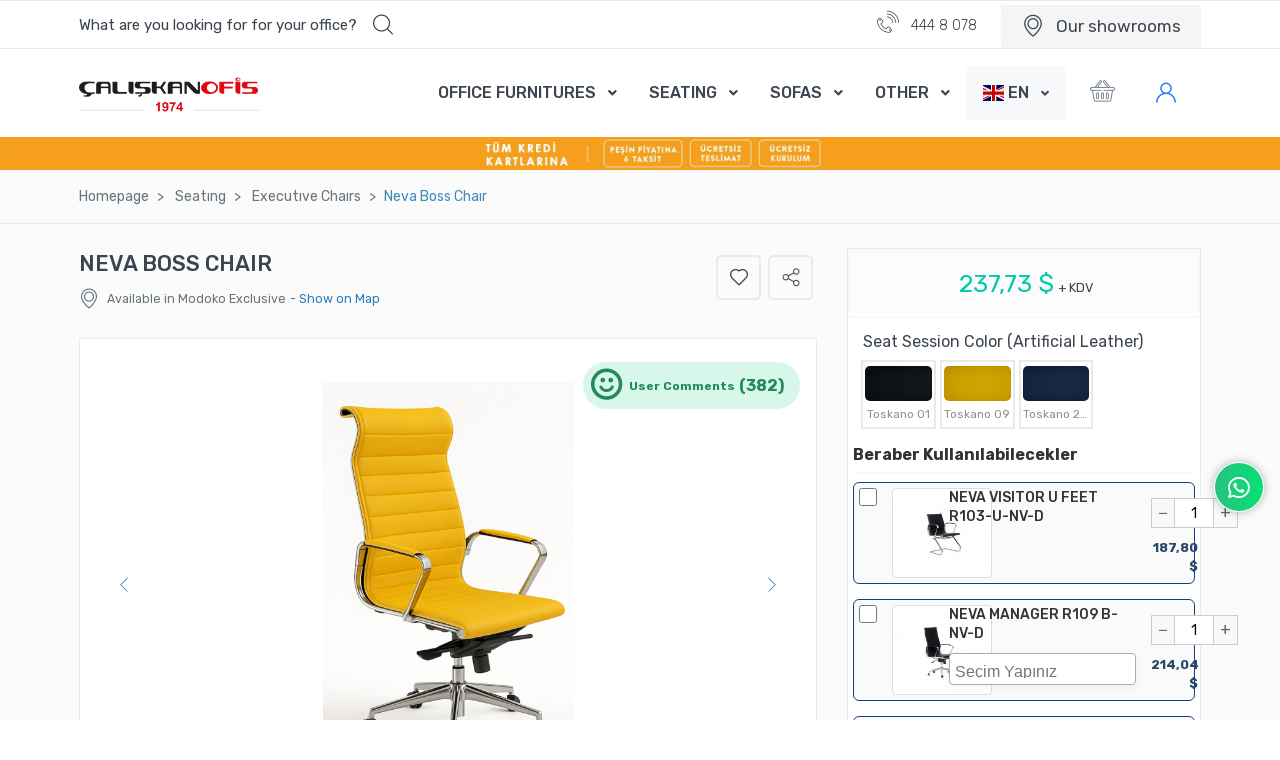

--- FILE ---
content_type: text/html; charset=UTF-8
request_url: https://www.caliskanofis.com/en/seating/executive-chairs/neva-boss-chair/
body_size: 83617
content:
<!DOCTYPE html>
<html lang="tr">
    <head>
<title>CHAIRS</title>
<meta name="description" content="Neva Boss Chaır ürünümüzü Makam Koltukları kategorimizden 237,73 $ başlayan fiyat ile caliskanofis.com üzerinden satın alabilirsiniz.">
<meta charset="utf-8" />
<meta name="home" content="" />
<meta name="googlebot" content="index, follow" />
<meta name="Author" content="Çalışkan Ofis Mobilyaları - Ofis Mobilyası" />
<meta name="viewport" content="width=device-width, initial-scale=1, viewport-fit=cover, user-scalable=no, minimal-ui"/>
<meta name="robots" content="index, follow" />
<meta http-equiv="Content-Language" content="tr" />
<meta name="distribution" content="global" />
<meta name="revisit-after" content="1 Days" />
<meta name="google-site-verification" content="DFsKTutkcLkL19vqvNMyonwLz2F0XqvvHJaDY2dJZy4" />
<meta name="alexaVerifyID" content="hyjcMv3k5Aq4WIEqrT0SViYn1QI" />
<meta name="yandex-verification" content="84f316d5f3ad44aa" />
<link rel="shortcut icon" href="/img/fav.ico" />
<link rel="canonical" href="https://www.caliskanofis.com/en/seating/executive-chairs/neva-boss-chair/" />
<meta name="publisher" content="ÇO 2022" />
<meta name="copyright" content="(c) 2022 - Ofis Mobilyaları - Çalışkan Ofis Mobilyaları A.Ş"/>

<meta property="og:type" content="website" />
<meta property="og:title" content="CHAIRS" />
<meta property="og:description" content="Neva Boss Chaır ürünümüzü Makam Koltukları kategorimizden 237,73 $ başlayan fiyat ile caliskanofis.com üzerinden satın alabilirsiniz." />
<meta property="og:image" content="https://www.caliskanofis.com/images/logo.png" />
<meta property="og:image:type" content="image/png" />
<meta property="og:image:width" content="230" />
<meta property="og:image:height" content="100" />
<meta property="og:site_name" content="CHAIRS" />
<meta property="og:url" content="https://www.caliskanofis.com" />
        <!-- Google Fonts -->
        <link href="https://fonts.googleapis.com/css?family=Lato&display=swap" rel="stylesheet">
        <link href="https://fonts.googleapis.com/css?family=Rubik:300,400,500,700,900&display=swap" rel="stylesheet">

        <!-- CSS -->
        <link rel="stylesheet" href="/vendor/font-awesome/css/fontawesome-all.min.css">
        <link rel="stylesheet" href="/css/font-mytravel.css">
		<link rel="stylesheet" href="/vendor/flag-icon-css/css/flag-icon.css">
        <link rel="stylesheet" href="/vendor/animate.css/animate.min.css">
        <link rel="stylesheet" href="/vendor/hs-megamenu/src/hs.megamenu.css">
        <link rel="stylesheet" href="/vendor/malihu-custom-scrollbar-plugin/jquery.mCustomScrollbar.css">
        <link rel="stylesheet" href="/vendor/flatpickr/dist/flatpickr.min.css">
        <link rel="stylesheet" href="/vendor/bootstrap-select/dist/css/bootstrap-select.min.css">
        <link rel="stylesheet" href="/vendor/slick-carousel/slick/slick.css">
		<link rel="stylesheet" href="/vendor/fancybox/jquery.fancybox.css">
    	<link rel="stylesheet" href="/vendor/dzsparallaxer/dzsparallaxer.css">
    	<link rel="stylesheet" href="/vendor/ion-rangeslider/css/ion.rangeSlider.css">
		<link rel="stylesheet" href="/vendor/custombox/dist/custombox.min.css">
		<link rel="stylesheet" href="/vendor/ion-rangeslider/css/ion.rangeSlider.css">
		<link rel="stylesheet" href="/vendor/sweetalert/sweetalert2.css">
		<link rel="stylesheet" href="/vendor/malihu-custom-scrollbar-plugin/jquery.mCustomScrollbar.css">
		<link rel="stylesheet" href="/vendor/cubeportfolio/css/cubeportfolio.min.css">
		<link rel="stylesheet" href="/css/font-fileuploader.css" >
		<link rel="stylesheet" href="/css/jquery.fileuploader.min.css" media="all" >
		<link rel="stylesheet" href="/css/jquery.fileuploader-theme-dragdrop.css" media="all" >
		<link rel="stylesheet" href="/css/whatschat-layout.css" type="text/css" />
		<link rel="stylesheet" href="/css/whatschat-style1.css" type="text/css" />
		<link rel="stylesheet" href="/css/color-green.css" id="whatschat-color">
		<link rel="stylesheet" href="/css/cookieconsent.min.css">
        <link rel="stylesheet" href="/css/zuck.min.css">
        <link rel="stylesheet" href="/css/snapgram.css">
        <link rel="stylesheet" href="/css/theme.css">
    <!--Start of Tawk.to Script-->
    <script type="text/javascript" async>
        var Tawk_API=Tawk_API||{}, Tawk_LoadStart=new Date();
        (function(){
            var s1=document.createElement("script"),s0=document.getElementsByTagName("script")[0];
            s1.async=true;
            s1.src='https://embed.tawk.to/5762581f354c931e4154d9f8/default';
            s1.charset='UTF-8';
            s1.setAttribute('crossorigin','*');
            s0.parentNode.insertBefore(s1,s0);
        })();
    </script>
    <!--End of Tawk.to Script-->

<!-- Meta Pixel Code -->
<script async>
!function(f,b,e,v,n,t,s)
{if(f.fbq)return;n=f.fbq=function(){n.callMethod?
n.callMethod.apply(n,arguments):n.queue.push(arguments)};
if(!f._fbq)f._fbq=n;n.push=n;n.loaded=!0;n.version='2.0';
n.queue=[];t=b.createElement(e);t.async=!0;
t.src=v;s=b.getElementsByTagName(e)[0];
s.parentNode.insertBefore(t,s)}(window, document,'script',
'https://connect.facebook.net/en_US/fbevents.js');
fbq('init', '581224403797464');
fbq('track', 'PageView');
</script>
<noscript><img height="1" width="1" style="display:none"
src="https://www.facebook.com/tr?id=581224403797464&ev=PageView&noscript=1"
/></noscript>
<!-- End Meta Pixel Code -->

<!-- Google tag (gtag.js) -->
<script async src="https://www.googletagmanager.com/gtag/js?id=G-8F5ZJ8W0E5"></script>
<script>
  window.dataLayer = window.dataLayer || [];
  function gtag(){dataLayer.push(arguments);}
  gtag('js', new Date());

  gtag('config', 'G-8F5ZJ8W0E5');
</script>

<!-- Google Tag Manager -->
<script>(function(w,d,s,l,i){w[l]=w[l]||[];w[l].push({'gtm.start':
            new Date().getTime(),event:'gtm.js'});var f=d.getElementsByTagName(s)[0],
        j=d.createElement(s),dl=l!='dataLayer'?'&l='+l:'';j.async=true;j.src=
        'https://www.googletagmanager.com/gtm.js?id='+i+dl;f.parentNode.insertBefore(j,f);
    })(window,document,'script','dataLayer','GTM-P9RFQDZK');</script>
<!-- End Google Tag Manager -->

<!-- Google tag (gtag.js) -->
<script async src="https://www.googletagmanager.com/gtag/js?id=AW-995550559"></script>
<script>
    window.dataLayer = window.dataLayer || [];
    function gtag(){dataLayer.push(arguments);}
    gtag('js', new Date());

    gtag('config', 'AW-995550559');
</script>

<!-- Hotjar Tracking Code for Site 4990232 (name missing) -->
<script>
    (function(h,o,t,j,a,r){
        h.hj=h.hj||function(){(h.hj.q=h.hj.q||[]).push(arguments)};
        h._hjSettings={hjid:4990232,hjsv:6};
        a=o.getElementsByTagName('head')[0];
        r=o.createElement('script');r.async=1;
        r.src=t+h._hjSettings.hjid+j+h._hjSettings.hjsv;
        a.appendChild(r);
    })(window,document,'https://static.hotjar.com/c/hotjar-','.js?sv=');
</script>

    </head>
    <body>
        <!-- ========== Header kısmı ========== -->
        <header id="header" class="u-header u-header--dark-nav-links-xl u-header--bg-transparent-xl u-header--show-hide-xl" data-header-fix-moment="500" data-header-fix-effect="slide">
		<!-- Google Tag Manager (noscript) -->
<noscript><iframe src="https://www.googletagmanager.com/ns.html?id=GTM-P9RFQDZK"
                  height="0" width="0" style="display:none;visibility:hidden"></iframe></noscript>
<!-- End Google Tag Manager (noscript) -->
<!--<div class="col-12" style="background:#000;"><img src="/img/10kasim.png" class="img-fluid mx-auto d-block"></div>-->
            <div class="u-header__section u-header__shadow-on-show-hide border-top py-3 py-xl-0">
            <!-- üst top -->
	<!--<div class="col"><img src="/img/ata.png" class="center" style="top: 0;bottom: 0;left: 0;right: 0;margin: auto; height:90px; width:970px;"></div>-->
                <div class="u-header__hide-content u-header__topbar u-header__topbar-lg border-bottom">
                    <div class="container">
                        <div class="d-flex align-items-center">
                            <!-- arama formu -->
                            <div class="position-relative u-header__hide-content">
                                <a id="searchSlideDownInvoker" class="d-block u-search-slide-down-trigger text-dark" href="javascript:;" role="button" aria-haspopup="true" aria-expanded="false" aria-controls="searchSlideDown" data-unfold-type="css-animation" data-unfold-hide-on-scroll="false" data-unfold-target="#searchSlideDown" data-unfold-animation-in="active" data-unfold-animation-out="fadeOutUp" data-unfold-delay="0" data-unfold-duration="800" data-unfold-overlay='{ "className": "u-search-slide-down-bg-overlay", "background": "rgba(59, 68, 79, 0.751)", "animationSpeed": 300 }'>
                                    <div class="d-flex align-items-center">
                                        <span class="font-size-15 min-width-178">What are you looking for for your office?</span>
                                        <span class="d-flex align-items-center pl-2 ml-2">
                                            <span class="flaticon-magnifying-glass font-size-20"></span>
                                        </span>
                                    </div>
                                </a>
                                <!-- arama sonuc kısmı -->
                                <div id="searchSlideDown" class="searchSlideDown dropdown-unfold u-search-slide-down" aria-labelledby="searchSlideDownInvoker">
                                    <form method="post" action="/en/urun-arama/" class="rounded-xs overflow-hidden">
                                        <!-- Input Group -->
                                        <div class="input-group input-group-tranparent input-group-borderless input-group-radiusless u-search-slide-down__input rounded-0 px-1">
                                            <input type="search" name="q" class="form-control" placeholder="What are you looking for for your office?" aria-label="What are you looking for for your office?" autocomplete="off">
                                            <div class="input-group-append">
                                                <button type="submit" class="btn py-0">
                                                    <span class="flaticon-magnifying-glass font-size-20"></span>
                                                </button>
                                            </div>
                                        </div>
                                        <!-- Bitiş -->

                                        <!-- Sonuçlar -->
                                        <div class="rounded-0 bg-white u-search-slide-down__suggestions py-3">
                                            <ul class="list-group list-group-flush list-group-borderless mb-1">
												<li><span class="font-size-18 p-5 mb-5 font-weight-light"><strong>Most wanted products</strong></span></li>
												
																								<li>
													<a class="list-group-item list-group-item-action" href="/en/office-furnitures/meeting-tables/twix-meeting-table/">
														<img class="card-img-top mr-3" src="/uploads/urunler/kucuk/twix-toplanti-masasi-5ee48bbd8db2a.jpg" style="width:70px;" alt="TWIX MEETING TABLE">
														<span class="font-size-14 text-gray-1">TWIX MEETING TABLE</span>
													</a>
												</li>												
																								<li>
													<a class="list-group-item list-group-item-action" href="/en/office-furnitures/coffee-tables/artemis-coffee-table/">
														<img class="card-img-top mr-3" src="/uploads/urunler/kucuk/artemis-sehpa-6941586c113bf.jpg" style="width:70px;" alt="ARTEMIS COFFEE TABLE">
														<span class="font-size-14 text-gray-1">ARTEMIS COFFEE TABLE</span>
													</a>
												</li>												
																								<li>
													<a class="list-group-item list-group-item-action" href="/en/storage/cabinets/180-kpz/">
														<img class="card-img-top mr-3" src="/uploads/urunler/kucuk/180-kpz-5ef0b6351a590.jpg" style="width:70px;" alt="180 KPZ">
														<span class="font-size-14 text-gray-1">180 KPZ</span>
													</a>
												</li>												
																								<li>
													<a class="list-group-item list-group-item-action" href="/en/office-furnitures/meeting-tables/barok-boardroom-table/">
														<img class="card-img-top mr-3" src="/uploads/urunler/kucuk/barok-toplanti-masasi-5ee48a55b1116.jpg" style="width:70px;" alt="BAROK BOARDROOM TABLE">
														<span class="font-size-14 text-gray-1">BAROK BOARDROOM TABLE</span>
													</a>
												</li>												
																								
												
                                            </ul>
                                        </div>
                                        <!-- Sonuçlar End -->
                                    </form>
                                </div>
                                <!-- End Arama sonucu -->
                            </div>
                            <!-- End Arama Kısmı -->

                            <div class="ml-auto d-flex align-items-center">								

								<ul class="list-inline list-inline-dark u-header__topbar-nav-divider--dark mb-0">
									<li class="list-inline-item mr-0"> <a href="tel:444 8 078" class="u-header__navbar-link"><i class="flaticon-call mr-2 font-size-22"></i> 444 8 078</a></li>
									<li class="list-inline-item mr-0"><a href="/tr/caliskanofis-magazalar/" class="u-header__navbar-link" style="background: whitesmoke;"><i class="flaticon-placeholder font-size-22 align-middle mr-2"></i> <span class="align-middle font-size-17" style="font-weight: bolder;">Our showrooms</span></a></li>
								</ul>
                            </div>
                        </div>
                    </div>
                </div>
                <!-- end üst top -->
                <div id="logoAndNav" class="container py-xl-2">
					<!-- Üst Menü --->
                    <nav class="js-mega-menu navbar navbar-expand-xl u-header__navbar u-header__navbar--no-space">
                        <a class="navbar-brand u-header__navbar-brand-default u-header__navbar-brand-center" href="/en/">
                            <img src="/img/logo.png" alt="Çalışkan Ofis Mobilyaları A.Ş">
                        </a>

                        <a class="navbar-brand u-header__navbar-brand u-header__navbar-brand-center u-header__navbar-brand-collapsed " href="/en/">
                            <img src="/img/logo.png" alt="Çalışkan Ofis Mobilyaları A.Ş">
                        </a>

                        <a class="navbar-brand u-header__navbar-brand u-header__navbar-brand-center u-header__navbar-brand-on-scroll" href="/en/">
                            <img src="/img/logo.png" alt="Çalışkan Ofis Mobilyaları A.Ş" class="w-75">
                        </a>

                        <button type="button" class="navbar-toggler btn u-hamburger u-hamburger--primary order-2" aria-label="Toggle navigation" aria-expanded="false" aria-controls="navBar" data-toggle="collapse" data-target="#navBar">
                            <span id="hamburgerTrigger" class="u-hamburger__box">
                                <span class="u-hamburger__inner"></span>
                            </span>
                        </button>
						
						<!-- Menü başlangıç -->
                        <div id="navBar" class="navbar-collapse u-header__navbar-collapse collapse order-2 order-xl-0 pt-4 p-xl-0 position-relative">
                            <ul class="navbar-nav u-header__navbar-nav">
 								
								<!-- Menü1 -->
                                <li class="nav-item hs-has-mega-menu u-header__nav-item" data-event="hover" data-animation-in="slideInUp" data-animation-out="fadeOut" data-max-width="100%" data-position="left">
                                    <a id="tourMegaMenu" class="nav-link u-header__nav-link u-header__nav-link-toggle" href="/en/office-furnitures/" aria-haspopup="true" aria-expanded="false">OFFICE FURNITURES</a>

                                    <!-- Tour - Mega Menu -->
                                    <div class="hs-mega-menu u-header__sub-menu u-header__mega-menu-position-left-fix-10" aria-labelledby="tourMegaMenu">
                                        <div class="row">
                                            <div class="col-12 col-xl-6 pl-xl-7 pt-4">
                                                <span class="u-header__sub-menu-title font-size-20">OFFICE FURNITURES</span>
                                                <ul class="u-header__sub-menu-nav-group u-header__sub-menu-bordered mb-3">
 													
                                                    <li><a class="nav-link u-header__sub-menu-nav-link" href="/en/office-furnitures/executive-desks/">EXECUTIVE DESKS</a></li>
													
                                                    <li><a class="nav-link u-header__sub-menu-nav-link" href="/en/office-furnitures/office-desks/">OFFICE DESKS</a></li>
													
                                                    <li><a class="nav-link u-header__sub-menu-nav-link" href="/en/office-furnitures/workstations/">WORKSTATIONS</a></li>
													
                                                    <li><a class="nav-link u-header__sub-menu-nav-link" href="/en/office-furnitures/meeting-tables/">MEETING TABLES</a></li>
													
                                                    <li><a class="nav-link u-header__sub-menu-nav-link" href="/en/office-furnitures/reception-desks/">RECEPTION DESKS</a></li>
													
                                                    <li><a class="nav-link u-header__sub-menu-nav-link" href="/en/office-furnitures/book-shelves/">BOOK SHELVES</a></li>
													
                                                    <li><a class="nav-link u-header__sub-menu-nav-link" href="/en/office-furnitures/coffee-tables/">COFFEE TABLES</a></li>
													
                                                    <li><a class="nav-link u-header__sub-menu-nav-link" href="/en/office-furnitures/home-office-desks/">HOME OFFICE DESKS</a></li>
													
                                                    <li><a class="nav-link u-header__sub-menu-nav-link" href="/en/office-furnitures/office-kitchen/">OFFICE KITCHEN</a></li>
													
                                                    <li><a class="nav-link u-header__sub-menu-nav-link" href="/en/office-furnitures/separator-panels/">SEPARATOR PANELS</a></li>
													
                                                    <li><a class="nav-link u-header__sub-menu-nav-link" href="/en/office-furnitures/accessories/">ACCESSORIES</a></li>
													
                                                    <li><a class="nav-link u-header__sub-menu-nav-link" href="/en/office-furnitures/warehouse-sales/">WAREHOUSE SALES</a></li>
													
                                                    <li><a class="nav-link u-header__sub-menu-nav-link" href="/en/office-furnitures/campaigns/">CAMPAIGNS</a></li>
								
													
																											<li><a class="nav-link u-header__sub-menu-nav-link" href="/en/storage/cabinets/">CABINETS</a></li>
																										
                                                </ul>
                                            </div>
                                            <div class="col-12 col-xl">
                                                <!-- Banner Image -->
                                                <div class="u-header__banner u-header__banner-no-overlay rounded-xs" style="background-image: url(/img/240x243/img1.jpg);">
                                                    <div class="u-header__banner-content u-header__banner-content-not-centered">
                                                        <span class="u-header__banner-title text-dark">Special Discounts</span>
                                                      <p class="u-header__banner-text text-dark">Very special discounts with more than 500 product types, view the discounted products immediately, add them to your cart and enjoy your shopping.</p>
                                                        <a class="btn btn-white text-blue btn-sm rounded-xs transition-3d-hover" href="#">Detail</a>
                                                    </div>
                                                </div>
                                                <!-- End Banner Image -->
                                            </div>
                                        </div>
                                    </div>
                                  <!-- End Tour - Mega Menu -->
                                </li>
                                <!-- End Menü1 -->
								
								<!-- Menü1 -->
                                <li class="nav-item hs-has-mega-menu u-header__nav-item" data-event="hover" data-animation-in="slideInUp" data-animation-out="fadeOut" data-max-width="100%" data-position="left">
                                    <a id="tourMegaMenu" class="nav-link u-header__nav-link u-header__nav-link-toggle" href="/en/seating/" aria-haspopup="true" aria-expanded="false">SEATING</a>

                                    <!-- Tour - Mega Menu -->
                                    <div class="hs-mega-menu u-header__sub-menu u-header__mega-menu-position-left-fix-10" aria-labelledby="tourMegaMenu">
                                        <div class="row">
                                            <div class="col-12 col-xl-6 pl-xl-7 pt-4">
                                                <span class="u-header__sub-menu-title font-size-20">SEATING</span>
                                                <ul class="u-header__sub-menu-nav-group u-header__sub-menu-bordered mb-3">
 													
                                                    <li><a class="nav-link u-header__sub-menu-nav-link" href="/en/seating/executive-chairs/">EXECUTIVE CHAIRS</a></li>
													
                                                    <li><a class="nav-link u-header__sub-menu-nav-link" href="/en/seating/office-chairs/">OFFICE CHAIRS</a></li>
													
                                                    <li><a class="nav-link u-header__sub-menu-nav-link" href="/en/seating/meeting-chairs/">MEETING CHAIRS</a></li>
													
                                                    <li><a class="nav-link u-header__sub-menu-nav-link" href="/en/seating/conference-education-group/">CONFERENCE & EDUCATION GROUP</a></li>
													
                                                    <li><a class="nav-link u-header__sub-menu-nav-link" href="/en/seating/waiting-seats/">WAITING SEATS</a></li>
													
                                                    <li><a class="nav-link u-header__sub-menu-nav-link" href="/en/seating/chairs/">CHAIRS</a></li>
													
                                                    <li><a class="nav-link u-header__sub-menu-nav-link" href="/en/seating/bar-lobby-seats/">BAR & LOBBY SEATS</a></li>
								
													
																										
                                                </ul>
                                            </div>
                                            <div class="col-12 col-xl">
                                                <!-- Banner Image -->
                                                <div class="u-header__banner u-header__banner-no-overlay rounded-xs" style="background-image: url(/img/240x243/img1.jpg);">
                                                    <div class="u-header__banner-content u-header__banner-content-not-centered">
                                                        <span class="u-header__banner-title text-dark">Special Discounts</span>
                                                      <p class="u-header__banner-text text-dark">Very special discounts with more than 500 product types, view the discounted products immediately, add them to your cart and enjoy your shopping.</p>
                                                        <a class="btn btn-white text-blue btn-sm rounded-xs transition-3d-hover" href="#">Detail</a>
                                                    </div>
                                                </div>
                                                <!-- End Banner Image -->
                                            </div>
                                        </div>
                                    </div>
                                  <!-- End Tour - Mega Menu -->
                                </li>
                                <!-- End Menü1 -->
								
								<!-- Menü1 -->
                                <li class="nav-item hs-has-mega-menu u-header__nav-item" data-event="hover" data-animation-in="slideInUp" data-animation-out="fadeOut" data-max-width="100%" data-position="left">
                                    <a id="tourMegaMenu" class="nav-link u-header__nav-link u-header__nav-link-toggle" href="/en/sofas/" aria-haspopup="true" aria-expanded="false">SOFAS</a>

                                    <!-- Tour - Mega Menu -->
                                    <div class="hs-mega-menu u-header__sub-menu u-header__mega-menu-position-left-fix-10" aria-labelledby="tourMegaMenu">
                                        <div class="row">
                                            <div class="col-12 col-xl-6 pl-xl-7 pt-4">
                                                <span class="u-header__sub-menu-title font-size-20">SOFAS</span>
                                                <ul class="u-header__sub-menu-nav-group u-header__sub-menu-bordered mb-3">
 													
                                                    <li><a class="nav-link u-header__sub-menu-nav-link" href="/en/sofas/sofas/">SOFAS</a></li>
													
                                                    <li><a class="nav-link u-header__sub-menu-nav-link" href="/en/sofas/lounge-series/">LOUNGE SERIES</a></li>
													
                                                    <li><a class="nav-link u-header__sub-menu-nav-link" href="/en/sofas/puffs/">PUFFS</a></li>
													
                                                    <li><a class="nav-link u-header__sub-menu-nav-link" href="/en/sofas/bergeres/">BERGERES</a></li>
								
													
																										
                                                </ul>
                                            </div>
                                            <div class="col-12 col-xl">
                                                <!-- Banner Image -->
                                                <div class="u-header__banner u-header__banner-no-overlay rounded-xs" style="background-image: url(/img/240x243/img1.jpg);">
                                                    <div class="u-header__banner-content u-header__banner-content-not-centered">
                                                        <span class="u-header__banner-title text-dark">Special Discounts</span>
                                                      <p class="u-header__banner-text text-dark">Very special discounts with more than 500 product types, view the discounted products immediately, add them to your cart and enjoy your shopping.</p>
                                                        <a class="btn btn-white text-blue btn-sm rounded-xs transition-3d-hover" href="#">Detail</a>
                                                    </div>
                                                </div>
                                                <!-- End Banner Image -->
                                            </div>
                                        </div>
                                    </div>
                                  <!-- End Tour - Mega Menu -->
                                </li>
                                <!-- End Menü1 -->
                                <li class="nav-item hs-has-mega-menu u-header__nav-item" data-event="hover" data-animation-in="slideInUp" data-animation-out="fadeOut" data-max-width="722px" data-position="right">
                                    <a id="pagesMegaMenu" class="nav-link u-header__nav-link u-header__nav-link-toggle" href="javascript:;" aria-haspopup="true" aria-expanded="false">OTHER</a>
                                    
                                    <div class="hs-mega-menu u-header__sub-menu u-header__mega-menu-position-left-fix-10" aria-labelledby="pagesMegaMenu">
                                        <div class="row">
 											
                                            <div class="col-12 col-xl-4 pl-xl-5 pr-xl-5 pt-4">
												 <span class="u-header__sub-menu-title"><a href="/en/storage/">STORAGE</a></span>
                                                <ul class="u-header__sub-menu-nav-group u-header__sub-menu-bordered mb-3">
 													
                                                    <li><a class="nav-link u-header__sub-menu-nav-link" href="/en/storage/cabinets/">CABINETS</a></li>
													
                                                    <li><a class="nav-link u-header__sub-menu-nav-link" href="/en/storage/etagere/">ETAGERE</a></li>
													
                                                    <li><a class="nav-link u-header__sub-menu-nav-link" href="/en/storage/caissons/">CAISSONS</a></li>
													
                                                </ul>
                                            </div>
											
                                            <div class="col-12 col-xl-4 pl-xl-5 pr-xl-5 pt-4">
												 <span class="u-header__sub-menu-title"><a href="/en/complements/">COMPLEMENTS</a></span>
                                                <ul class="u-header__sub-menu-nav-group u-header__sub-menu-bordered mb-3">
 													
                                                    <li><a class="nav-link u-header__sub-menu-nav-link" href="/en/complements/open-office/">OPEN OFFICE</a></li>
													
                                                    <li><a class="nav-link u-header__sub-menu-nav-link" href="/en/complements/reception-desks/">RECEPTION DESKS</a></li>
													
                                                </ul>
                                            </div>
											
                                           <!-- <div class="col-12 col-xl-4">
                                                <a href="../../documentation/index.html" class="btn btn-soft-primary mb-3 w-100"><span class="fas fa-laptop-code mr-2"></span>Documentation</a>
                                                <a href="../../starter/index.html" class="btn btn-soft-secondary w-100"><span class="fas fa-th mr-2"></span>Starter</a>
                                            </div>-->
                                        </div>

                                    </div>
									
                                </li>
                                
                            </ul>
                        </div>
                        <!-- End Menü Başlangıç -->
							
							<select class="selectpicker mr-0 p-0"  data-width="fit"  onchange="location = this.value;">	
								
								<option data-content='<span class="flag-icon flag-icon-tr"></span> TR' value="/tr/" ></option>
								
								<option data-content='<span class="flag-icon flag-icon-gb"></span> EN' value="/en/"  selected ></option>
								
								<option data-content='<span class="flag-icon flag-icon-fr"></span> FR' value="/fr/" ></option>
								
								<option data-content='<span class="flag-icon flag-icon-il"></span> İB' value="/ib/" ></option>
									</select>
                        <!-- Alışveriş Sepeti -->
                        <div class="pl-sm-1 pl-md-4 ml-auto">
                            <a class="btn-text-secondary py-4 position-relative" href="/en/sepet/" role="button" data-toggle="tooltip" data-placement="bottom"  data-original-title="View Cart">
                                <span class="flaticon-shopping-basket font-size-25 text-primary-max-lg cart-trigger"></span>
                            </a>
                        </div>
                        <!-- End Alışveriş Sepeti -->
						
						<!-- Üye girişi -->
												<div class="pl-sm-4 u-header__login-form dropdown-connector-xl">
                            <a href="/en/login/" class="btn btn-ghost-primary py-2">
                                <i class="flaticon-user font-size-20 mr-lg-2 text-primary-max-lg"></i>
                                <span class="d-none d-lg-inline-block font-weight-bold">Membership</span>
                            </a>
                        </div>	
												<!-- END Üye girişi -->
                    </nav>
                    <!-- End Üst Menü -->
                </div>
				
				<form method="post" action="/en/urun-arama/" class="rounded-xs overflow-hidden">
				<div class="col-md-12 d-xl-none d-inline-block mt-3">
					<input type="search" name="q" class="form-control" placeholder="What are you looking for for your office?" aria-label="What are you looking for for your office?" autocomplete="off">
				</div>
				</form>
                <div>
                    <img src="/img/ustbandtaksit.webp" class="d-block w-100 lazyload" alt="taksit">                </div>
            </div>        </header>
        <!-- ========== End Header Kısmı ========== -->

<!-- ========== ANA İÇERİK ========== -->
<!-- ========== ANA İÇERİK ========== -->
        <main id="content" class="bg-light">
            <!-- Breadcrumb -->
            <div class="border-bottom mb-4">
                <div class="container">
                    <nav class="py-3" aria-label="breadcrumb">
                        <ol class="breadcrumb breadcrumb-no-gutter mb-0 flex-nowrap flex-xl-wrap overflow-auto overflow-xl-visble">
                            <li class="breadcrumb-item flex-shrink-0 flex-xl-shrink-1"><a href="/">Homepage</a></li>
							
					<li class="breadcrumb-item flex-shrink-0 flex-xl-shrink-1">
						<a href="/en/seating/">Seatıng</a>
					</li>
					
					<li class="breadcrumb-item flex-shrink-0 flex-xl-shrink-1">
						<a href="/en/seating/executive-chairs/">Executıve Chaırs</a>
					</li>
					
			<li class="breadcrumb-item flex-shrink-0 flex-xl-shrink-1 active">Neva Boss Chaır</li>
				<script type="application/ld+json">
				{ "@context": "https://schema.org", "@type": "BreadcrumbList", "itemListElement": [
					{ "@type": "ListItem", "position": 1, "name": "Ana sayfa", "item": "https://www.caliskanofis.com" },
					{ "@type": "ListItem", "position": 2, "name": "Dil", "item": "https://www.caliskanofis.com/en/" }, 
					{ "@type": "ListItem", "position": 3, "name": "Seatıng", "item": "https://www.caliskanofis.com/en/seating/" },
					{ "@type": "ListItem", "position": 4, "name": "Executıve Chaırs", "item": "https://www.caliskanofis.com/en/seating/executive-chairs/" },
					{ "@type": "ListItem", "position": 5, "name": "Neva Boss Chaır", "item": "https://www.caliskanofis.com/en/seating/executive-chairs/neva-boss-chair/" }]}
				</script>
				                        </ol>
                    </nav>
                </div>
            </div>
            <!-- End Breadcrumb -->
            <style type="text/css">
                .play-button {
                    position: absolute;
                    width: 100%;
                    height: 100%;
                    background: #0A0A0A;
                    opacity: 0.5;
                    background-image: url('/img/youtube-icon@2x.png');
                    background-repeat: no-repeat;
                    background-position: center;
                    z-index: 9999;
                }
            </style>
            <div class="container">
                <div class="row">
    <!--- Sol Kısım ------------------->
    <div class="col-lg-8 col-xl-8">
        <div class="d-block d-md-flex flex-center-between align-items-start mb-3">
            <div class="mb-1">
                <div class="d-block d-md-flex flex-horizontal-center mb-2 mb-md-0">
                    <h4 class="font-size-23 font-weight-bold mb-1 mr-3">NEVA BOSS CHAIR</h4>
                </div>
                                    <div class="d-none d-md-flex flex-horizontal-center font-size-14 text-gray-1">
                        <i class="icon flaticon-placeholder mr-2 font-size-20"></i> Available in Modoko Exclusive                        <a href="javascript:void(0);" class="ml-1 d-block d-md-inline showroom"> - Show on Map</a>
                    </div>
                            </div>
            <ul class="list-group list-group-borderless list-group-horizontal custom-social-share d-none d-md-flex">
                <li class="list-group-item px-1">
                    <a href="#" class="height-45 width-45 border rounded border-width-2 flex-content-center">
                        <i class="flaticon-like font-size-18 text-dark"></i>
                    </a>
                </li>
                <li class="list-group-item px-1">
                    <a href="#" class="height-45 width-45 border rounded border-width-2 flex-content-center">
                        <i class="flaticon-share font-size-18 text-dark"></i>
                    </a>
                </li>
            </ul>
        </div>
        <div class="py-1 mb-4 order-1">
                        <div class="position-absolute right-0 mr-5 mt-4 z-index-4">
                        <span class="badge badge-soft-success badge-pill p-2 d-flex align-items-center pr-3 b_kul">
                        <i class="flaticon-smiling-emoticon-square-face font-size-30 mr-2"></i><span class="d-none d-sm-block">User Comments</span> <span class="font-size-16 ml-1"> (382)</span>
                        </span>
            </div>
            <style type="text/css">
                .video-wrapper {
                    position: relative;
                    padding-bottom: 56.25%; /* 16:9 */
                    padding-top: 25px;
                    height: 0;
                }
                .video-wrapper iframe {
                    position: absolute;
                    top: 0;
                    left: 0;
                    width: 100%;
                    height: 100%;
                }
            </style>
            <div class="position-relative">
                <!-- Images Carousel -->
                <div id="sliderSyncingNav" class="js-slick-carousel u-slick mb-2 border"
                     data-infinite="true"
                     data-arrows-classes="d-none d-lg-inline-block u-slick__arrow-classic u-slick__arrow-centered--y rounded-circle"
                     data-arrow-left-classes="flaticon-back u-slick__arrow-classic-inner u-slick__arrow-classic-inner--left ml-lg-2 ml-xl-4"
                     data-arrow-right-classes="flaticon-next u-slick__arrow-classic-inner u-slick__arrow-classic-inner--right mr-lg-2 mr-xl-4"
                     data-nav-for="#sliderSyncingThumb">
                                                <div class="js-slide" data-id="neva-boss-686bb8fab637c.png">
                                <a class="js-fancybox u-media-viewer" href="javascript:;"
                                   data-src="/uploads/urunler/neva-boss-686bb8fab637c.png"
                                   data-fancybox="fancyboxGallery6"
                                   data-caption="NEVA BOSS CHAIR"
                                   data-speed="700">
                                    <img class="img-fluid border-radius-3 w-100" src="/uploads/urunler/neva-boss-686bb8fab637c.png" alt="NEVA BOSS CHAIR">
                                </a>
                            </div>
                                                    <div class="js-slide" data-id="neva-boss-686bb8faba07c.png">
                                <a class="js-fancybox u-media-viewer" href="javascript:;"
                                   data-src="/uploads/urunler/neva-boss-686bb8faba07c.png"
                                   data-fancybox="fancyboxGallery6"
                                   data-caption="NEVA BOSS CHAIR"
                                   data-speed="700">
                                    <img class="img-fluid border-radius-3 w-100" src="/uploads/urunler/neva-boss-686bb8faba07c.png" alt="NEVA BOSS CHAIR">
                                </a>
                            </div>
                                                    <div class="js-slide" data-id="neva-boss-686bb8fab5719.png">
                                <a class="js-fancybox u-media-viewer" href="javascript:;"
                                   data-src="/uploads/urunler/neva-boss-686bb8fab5719.png"
                                   data-fancybox="fancyboxGallery6"
                                   data-caption="NEVA BOSS CHAIR"
                                   data-speed="700">
                                    <img class="img-fluid border-radius-3 w-100" src="/uploads/urunler/neva-boss-686bb8fab5719.png" alt="NEVA BOSS CHAIR">
                                </a>
                            </div>
                                        </div>
                <div class="position-absolute right-0 mr-3 mt-md-n11 mt-n9">
                    <div class="flex-horizontal-center">
                                                                                                    <!-- Video -->
                            <a class="btn btn-success transition-3d-hover py-2 px-md-5 px-3 shadow-6 mr-1 text-white" href="https://wa.me/905323581294?text=Merhaba ; NEVA BOSS CHAIR ürünü ile ilgileniyorum, detaylı bilgi alabilirmiyim."
                               data-speed="700" data-toggle="tooltip" data-placement="top" title="" data-original-title="Suitable For Video Call With Whatsapp" target="_blank">
                                <i class="fab fa-whatsapp mr-md-2 font-size-18"></i><span class="d-none d-md-inline">Whatsapp</span>
                            </a>
                            <!-- End Video -->
                        
                    </div>
                </div>
                <div id="sliderSyncingThumb" class="js-slick-carousel u-slick u-slick--gutters-4 u-slick--transform-off"
                     data-infinite="true"
                     data-slides-show="5"
                     data-is-thumbs="true"
                     data-nav-for="#sliderSyncingNav"
                     data-responsive='[{
                                                "breakpoint": 992,
                                                "settings": {
                                                    "slidesToShow": 4
                                                }
                                            }, {
                                                "breakpoint": 768,
                                                "settings": {
                                                    "slidesToShow": 3
                                                }
                                            }, {
                                                "breakpoint": 554,
                                                "settings": {
                                                    "slidesToShow": 2
                                                }
                                            }]'>
                                                <div class="js-slide border" style="cursor: pointer;">
                                <img class="img-fluid border-radius-3" src="/uploads/urunler/orta/neva-boss-686bb8fab637c.png" alt="NEVA BOSS CHAIR" title="NEVA BOSS CHAIR">
                            </div>
                                                    <div class="js-slide border" style="cursor: pointer;">
                                <img class="img-fluid border-radius-3" src="/uploads/urunler/orta/neva-boss-686bb8faba07c.png" alt="NEVA BOSS CHAIR" title="NEVA BOSS CHAIR">
                            </div>
                                                    <div class="js-slide border" style="cursor: pointer;">
                                <img class="img-fluid border-radius-3" src="/uploads/urunler/orta/neva-boss-686bb8fab5719.png" alt="NEVA BOSS CHAIR" title="NEVA BOSS CHAIR">
                            </div>
                                        </div>
                <!-- End Images Carousel -->
            </div>
        </div>

        <div class="position-relative">
            <!-- Basics Accordion -->
            <div id="basicsAccordion">
                                    <!-- Card -->
                    <div class="card mb-3">
                        <div class="card-header card-collapse" id="basicsHeading8">
                            <h5 class="mb-0">
                                <button type="button" class="btn btn-link btn-block d-flex justify-content-between card-btn collapsed p-3"
                                        data-toggle="collapse"
                                        data-target="#basicsCollapse8"
                                        aria-expanded="false"
                                        aria-controls="basicsCollapse8">
                                    Product Description                                    <span class="card-btn-arrow">
										<span class="fas fa-arrow-down small"></span>
									  </span>
                                </button>
                            </h5>
                        </div>
                        <div id="basicsCollapse8" class="collapse"
                             aria-labelledby="basicsHeading8"
                             data-parent="#basicsAccordion">
                            <div class="card-body">
                                <p>Scheduled Delivery: Within 6 weeks</p><p><br></p><p>What Is This Product Delivered With: If the delivery is within ISTANBUL, it is delivered free of charge with our company vehicles, if it is outside ISTANBUL, it is priced according to the product sizes with the appropriate delivery companies.</p><p><br></p><p><span style="font-size: 1rem;">When the item is ready to delivery, our team will contact you and schedule delivery for the week you're available.</span><br></p><p>Delivery of this product in ISTANBUL is free.</p><p>The installation of this product is done completely free of charge by our professional teams.</p>                            </div>
                        </div>

                    </div>
                    <!-- End Card -->
                
                <!-- Card -->
                <div class="card mb-3">
                    <div class="card-header card-collapse" id="basicsHeadingOne">
                        <h5 class="mb-0">
                            <button type="button" class="btn btn-link btn-block d-flex justify-content-between card-btn p-3"
                                    data-toggle="collapse"
                                    data-target="#basicsCollapseOne"
                                    aria-expanded="true"
                                    aria-controls="basicsCollapseOne">
                                Highlights                                <span class="card-btn-arrow">
                          <span class="fas fa-arrow-down small"></span>
                        </span>
                            </button>
                        </h5>
                    </div>
                    <div id="basicsCollapseOne" class="collapse show"
                         aria-labelledby="basicsHeadingOne"
                         data-parent="#basicsAccordion">
                        <div class="card-body font-size-13">
                            
                            <div class="d-block">
                                                                    <table class="table table-bordered">
                                        <thead>SEAT FEATURES</thead>
                                        <tbody>
                                                                                        <tr>
                                                    <th scope="row" style="width: 180px;">WAIST SUPPORT</th>
                                                    <td>
                                                                                                                    <div class="float-left mb-0 mr-1 font-size-18"><span class="badge bg-gray font-weight-normal">No </span> </div>
                                                                                                            </td>
                                                </tr>
                                                                                            <tr>
                                                    <th scope="row" style="width: 180px;">FOOT MATERIAL</th>
                                                    <td>
                                                                                                                    <div class="float-left mb-0 mr-1 font-size-18"><span class="badge bg-gray font-weight-normal">Chrome Leg </span> </div>
                                                                                                            </td>
                                                </tr>
                                                                                    </tbody>
                                    </table>
                                                            </div>
                            <strong>WARNING :</strong>
                            CALISKAN OFIS reserves the right to make changes in the features, designs and materials of the products in the product catalog and website when it deems necessary, provided that they do not change their quality and appearance.                        </div>

                    </div>
                </div>
                <!-- End Card -->
                <!-- Card -->
                <div class="card mb-3">
                    <div class="card-header card-collapse" id="basicsHeading9">
                        <h5 class="mb-0">
                            <button type="button" class="btn btn-link btn-block d-flex justify-content-between card-btn p-3"
                                    data-toggle="collapse"
                                    data-target="#basicsCollapse9"
                                    aria-expanded="true"
                                    aria-controls="basicsCollapse9">
                                Product Family                                <span class="card-btn-arrow">
										  <span class="fas fa-arrow-down small"></span>
										</span>
                            </button>
                        </h5>
                    </div>
                    <div id="basicsCollapse9" class="collapse "
                         aria-labelledby="basicsHeading9"
                         data-parent="#basicsAccordion">
                        <div class="card-body w-100">
                                                            <div class="js-slick-carousel u-slick u-slick--equal-height u-slick--gutters-3 mb-4 pb-1"
                                     data-slides-show="3"
                                     data-slides-scroll="1"
                                     data-arrows-classes="d-none d-xl-inline-block u-slick__arrow-classic v1 u-slick__arrow-classic--v1 u-slick__arrow-centered--y rounded-circle shadow-5"
                                     data-arrow-left-classes="fas fa-chevron-left u-slick__arrow-classic-inner u-slick__arrow-classic-inner--left"
                                     data-arrow-right-classes="fas fa-chevron-right u-slick__arrow-classic-inner u-slick__arrow-classic-inner--right"
                                     data-responsive='[{
                                                        "breakpoint": 1025,
                                                        "settings": {
                                                        "slidesToShow": 3
                                                        }
                                                        }, {
                                                        "breakpoint": 992,
                                                        "settings": {
                                                        "slidesToShow": 2
                                                        }
                                                        }, {
                                                        "breakpoint": 768,
                                                        "settings": {
                                                        "slidesToShow": 1
                                                        }
                                                        }, {
                                                        "breakpoint": 554,
                                                        "settings": {
                                                        "slidesToShow": 1
                                                        }
                                                        }]'>
                                                                            <div class="js-slide mt-5 pb-4">
                                            <div class="card transition-3d-hover shadow-hover-2 h-100">
                                                <div class="position-relative">
                                                    <a href="/en/seating/meeting-chairs/neva-visitor-u-feet-r103-u-nv-d/" class="d-block pt-4">
                                                        <img class="card-img-top" src="/uploads/urunler/orta/-5f032182b6e59.jpg" alt="NEVA MİSAFİR U AYAK R103 U-NV-D" alt="NEVA MİSAFİR U AYAK R103 U-NV-D">
                                                    </a>
                                                    <div class="position-absolute top-0 right-0 pt-3 pr-3">
                                                        <button type="button" class="btn btn-sm btn-icon text-dark rounded-circle" data-toggle="tooltip" data-placement="top" title="" data-original-title="Favorilere ekle">
                                                            <span class="flaticon-heart-1 font-size-20"></span>
                                                        </button>
                                                    </div>
                                                    <div class="bottom-0 left-0 right-0">
                                                        <div class="px-3">
                                                            <a href="/en/seating/meeting-chairs/neva-visitor-u-feet-r103-u-nv-d/">
                                                                <span class="text-dark font-weight-bold font-size-14">NEVA MİSAFİR U AYAK R103 U-NV-D</span>
                                                            </a>
                                                            <div class="text-dark my-2">
                                                                <span class="font-weight-bold font-size-20 text-warning">187,80 $</span>
                                                                <span class="font-size-14">&nbsp;&nbsp;<del> $</del></span>
                                                            </div>
                                                        </div>
                                                    </div>
                                                </div>
                                                                                            </div>

                                        </div>
                                                                            <div class="js-slide mt-5 pb-4">
                                            <div class="card transition-3d-hover shadow-hover-2 h-100">
                                                <div class="position-relative">
                                                    <a href="/en/seating/executive-chairs/neva-manager-r109-b-nv-d/" class="d-block pt-4">
                                                        <img class="card-img-top" src="/uploads/urunler/orta/neva-mudur-r109-b-nv-d-5ef2f43ebedf6.jpg" alt="NEVA MÜDÜR R109 B-NV-D" alt="NEVA MÜDÜR R109 B-NV-D">
                                                    </a>
                                                    <div class="position-absolute top-0 right-0 pt-3 pr-3">
                                                        <button type="button" class="btn btn-sm btn-icon text-dark rounded-circle" data-toggle="tooltip" data-placement="top" title="" data-original-title="Favorilere ekle">
                                                            <span class="flaticon-heart-1 font-size-20"></span>
                                                        </button>
                                                    </div>
                                                    <div class="bottom-0 left-0 right-0">
                                                        <div class="px-3">
                                                            <a href="/en/seating/executive-chairs/neva-manager-r109-b-nv-d/">
                                                                <span class="text-dark font-weight-bold font-size-14">NEVA MÜDÜR R109 B-NV-D</span>
                                                            </a>
                                                            <div class="text-dark my-2">
                                                                <span class="font-weight-bold font-size-20 text-warning">214,04 $</span>
                                                                <span class="font-size-14">&nbsp;&nbsp;<del> $</del></span>
                                                            </div>
                                                        </div>
                                                    </div>
                                                </div>
                                                                                            </div>

                                        </div>
                                                                            <div class="js-slide mt-5 pb-4">
                                            <div class="card transition-3d-hover shadow-hover-2 h-100">
                                                <div class="position-relative">
                                                    <a href="/en/seating/office-chairs/neva-chef-r107-b-nv-d/" class="d-block pt-4">
                                                        <img class="card-img-top" src="/uploads/urunler/orta/neva-sef-r107-b-nv-d-5ef4448f00f3c.jpg" alt="NEVA ŞEF R107 B-NV-D" alt="NEVA ŞEF R107 B-NV-D">
                                                    </a>
                                                    <div class="position-absolute top-0 right-0 pt-3 pr-3">
                                                        <button type="button" class="btn btn-sm btn-icon text-dark rounded-circle" data-toggle="tooltip" data-placement="top" title="" data-original-title="Favorilere ekle">
                                                            <span class="flaticon-heart-1 font-size-20"></span>
                                                        </button>
                                                    </div>
                                                    <div class="bottom-0 left-0 right-0">
                                                        <div class="px-3">
                                                            <a href="/en/seating/office-chairs/neva-chef-r107-b-nv-d/">
                                                                <span class="text-dark font-weight-bold font-size-14">NEVA ŞEF R107 B-NV-D</span>
                                                            </a>
                                                            <div class="text-dark my-2">
                                                                <span class="font-weight-bold font-size-20 text-warning">199,71 $</span>
                                                                <span class="font-size-14">&nbsp;&nbsp;<del> $</del></span>
                                                            </div>
                                                        </div>
                                                    </div>
                                                </div>
                                                                                            </div>

                                        </div>
                                                                    </div>
                                                    </div>

                    </div>
                </div>
                <!-- End Card -->
                                    <!-- Card -->
                    <div class="card mb-3">
                        <div class="card-header card-collapse" id="basicsHeading5">
                            <h5 class="mb-0">
                                <button type="button" class="btn btn-link btn-block d-flex justify-content-between card-btn collapsed p-3"
                                        data-toggle="collapse"
                                        data-target="#basicsCollapse5"
                                        aria-expanded="false"
                                        aria-controls="basicsCollapse5">
                                    Product Features                                    <span class="card-btn-arrow">
										<span class="fas fa-arrow-down small"></span>
									  </span>
                                </button>
                            </h5>
                        </div>
                        <div id="basicsCollapse5" class="collapse"
                             aria-labelledby="basicsHeading5"
                             data-parent="#basicsAccordion">
                            <div class="card-body">
                                <table class="table table-light">
                                    <tbody class="font-size-1">
                                                                            <tr>
                                            <td class="align-middle font-weight-bold" style="width: 150px;">AYAK</td>
                                            <td class="align-middle">KROM</td>
                                        </tr>
                                                                            <tr>
                                            <td class="align-middle font-weight-bold" style="width: 150px;">KOL</td>
                                            <td class="align-middle">KROM</td>
                                        </tr>
                                                                            <tr>
                                            <td class="align-middle font-weight-bold" style="width: 150px;">KOLÇAK</td>
                                            <td class="align-middle">SABİT</td>
                                        </tr>
                                                                        </tbody>
                                </table>
                            </div>
                        </div>

                    </div>
                    <!-- End Card -->
                                <!-- Card -->
                <div class="card mb-3">
                    <div class="card-header card-collapse" id="basicsHeadingThree">
                        <h5 class="mb-0">
                            <button type="button" class="btn btn-link btn-block d-flex justify-content-between card-btn collapsed p-3"
                                    data-toggle="collapse"
                                    data-target="#basicsCollapseThree"
                                    aria-expanded="false"
                                    aria-controls="basicsCollapseThree">
                                Product Dimensions
                                <span class="card-btn-arrow">
										<span class="fas fa-arrow-down small"></span>
									  </span>
                            </button>
                        </h5>
                    </div>
                    <div id="basicsCollapseThree" class="collapse"
                         aria-labelledby="basicsHeadingThree"
                         data-parent="#basicsAccordion">
                        <div class="card-body">
                            <table class="table table-responsive w-100">
                                <tr>
                                    <th class="w-50">&nbsp;</th>
                                    <th class="text-center w-15">Width</th>
                                    <th class="text-center w-15">Depth</th>
                                    <th class="text-center w-15">Height</th>
                                    <th class="text-center w-10">Weight</th>
                                </tr>
                                                                <tr>
                                    <th>NEVA BOSS CHAIR</th>
                                    <td class="text-center">0 cm</td>
                                    <td class="text-center">65 cm</td>
                                    <td class="text-center">120 cm</td>
                                    <td class="text-center">22 kg</td>
                                </tr>
                                                            </table>
                            <div class="row">
                                <div class="col-md-6">
                                                                    </div>
                                <div class="col-md-6"></div>
                            </div>
                        </div>
                    </div>
                </div>
                <!-- End Card -->

                
                <!-- Card -->
                <div class="card mb-3">
                    <div class="card-header card-collapse" id="basicsHeading15">
                        <h5 class="mb-0">
                            <button type="button" class="btn btn-link btn-block d-flex justify-content-between card-btn collapsed p-3"
                                    data-toggle="collapse"
                                    data-target="#basicsCollapse15"
                                    aria-expanded="false"
                                    aria-controls="basicsCollapse15">
                                Downloadable Documents                                <span class="card-btn-arrow">
										<span class="fas fa-arrow-down small"></span>
									  </span>
                            </button>
                        </h5>
                    </div>

                    <div id="basicsCollapse15" class="collapse"
                         aria-labelledby="basicsHeading15"
                         data-parent="#basicsAccordion">
                        <div class="card-body">
                            For download and review 2d and 3D files, please </a> Architect Login </a> architect.                        </div>
                    </div>

                </div>
                <!-- End Card -->

                <!-- Card -->
                <div class="card mb-3">
                    <div class="card-header card-collapse" id="basicsHeading8">
                        <h5 class="mb-0">
                            <button type="button" class="btn btn-link btn-block d-flex justify-content-between card-btn collapsed p-3"
                                    data-toggle="collapse"
                                    data-target="#basicsCollapse80"
                                    aria-expanded="false"
                                    aria-controls="basicsCollapse80">
                                Available In Which Store
                                <span class="card-btn-arrow">
										<span class="fas fa-arrow-down small"></span>
									  </span>
                            </button>
                        </h5>
                    </div>
                    <div id="basicsCollapse80" class="collapse"
                         aria-labelledby="basicsHeading80"
                         data-parent="#basicsAccordion">
                        <div class="card-body">
                            Bu ürünü Modoko merkez, masko, bursa ve sakarya showroom'larımızda görebilirsin.
                            <br><br>
                            <a href="/tr/caliskanofis-magazalar/">Showroomlarımızı yakından tanımak ister misin? ></a>
                        </div>
                    </div>

                </div>
                <!-- End Card -->
                                    <!-- Card -->
                    <div class="card mb-3">
                        <div class="card-header card-collapse" id="basicsHeading7">
                            <h5 class="mb-0">
                                <button type="button" class="btn btn-link btn-block d-flex justify-content-between card-btn collapsed p-3"
                                        data-toggle="collapse"
                                        data-target="#basicsCollapse7"
                                        aria-expanded="false"
                                        aria-controls="basicsCollapse7">
                                    Delivery and Installation
                                    <span class="card-btn-arrow">
										<span class="fas fa-arrow-down small"></span>
									  </span>
                                </button>
                            </h5>
                        </div>
                        <div id="basicsCollapse7" class="collapse"
                             aria-labelledby="basicsHeading7"
                             data-parent="#basicsAccordion">
                            <div class="card-body"><p><u><b>Planlanan Teslimat :</b></u> 6 hafta içinde</p><p><u><b>Bu Ürün Ne ile Teslim Edilir :</b></u><b>  </b>Teslimat İSTANBUL içi ise şirket araçlarımız ile ücretsiz teslimatı yapılır, İSTANBUL dışı ise uygun nakliye firmaları ile ürün desisine göre fiyatlama yapılarak gönderimi sağlanır.<br><br></p><p>

 Ürün gönderime hazır olduğunda, ekibimiz seninle iletişime geçer ve müsait olduğun hafta için teslimatı planlar.
 <br>Bu ürünün <b>İSTANBUL İçi</b> teslimatı ücretsizdir.

 <br>Bu ürünün kurulumu profesyonel ekiplerimiz tarafından tamamen ücretsiz olarak yapılır.</p></div>
                        </div>

                    </div>
                    <!-- End Card -->

                    <!-- Card -->
                    <div class="card mb-3">
                        <div class="card-header card-collapse" id="basicsHeading6">
                            <h5 class="mb-0">
                                <button type="button" class="btn btn-link btn-block d-flex justify-content-between card-btn collapsed p-3"
                                        data-toggle="collapse"
                                        data-target="#basicsCollapse6"
                                        aria-expanded="false"
                                        aria-controls="basicsCollapse6">
                                    Payment and Installment Options
                                    <span class="card-btn-arrow">
										<span class="fas fa-arrow-down small"></span>
									  </span>
                                </button>
                            </h5>
                        </div>
                        <div id="basicsCollapse6" class="collapse"
                             aria-labelledby="basicsHeading6"
                             data-parent="#basicsAccordion">
                            <div class="card-body">
                                You can pay in 2 installments with Bonus, World credit cards.<br><br>You can shop with peace of mind thanks to our 3D Secure service and Turkey's leading payment systems infrastructure. You can create an order on Caliskanofis.com with cash, partial payment options or by visiting our showrooms.<br>                            </div>
                        </div>

                    </div>
                    <!-- End Card -->

                            </div>
            <!-- End Basics Accordion -->
        </div>
    </div>
    <!--- END Sol Kısım ------------------->

    <!--- Sağ Kısım ------------------->
    <div class="col-lg-4 col-xl-4">
        <div id="stickyBlockStartPoint1">
            <div class="js-sticky-block"
                 data-parent="#stickyBlockStartPoint1"
                 data-offset-target=".breadcrumb"
                 data-sticky-view="lg"
                 data-start-point="#stickyBlockStartPoint1"
                 data-end-point="#stickyBlockEndPoint1"
                 data-offset-top="0"
                 data-offset-bottom="0">
                <div class="sag_panel bg-white border position-relative" data-kur="$">
                    <form class="sepet" method="post">
                                                    <div class="product-price-box position-relative">
                                <div class="offer-text ">
                                <span class="disc-prc text-uppercase">
                                                                    </span>
                                </div>
                                <div class="price-text">
                                <span class="old-price">
                                                                </span>
                                    <span class="new-price discount" data-para="237,73">237,73 $</span>
                                    <small> + KDV</small>
                                </div>
                                
                                <div class="d-block text-center hteslimat"></div>
                            </div>
                                                <!-- Varyantlar varsa sıralanıyor ------------------------------->
                        <div class="col-lg-12 col-md-12 mt-1">
                            <div class="row varyantlar" data-id="522">
                                                                    <div class="col-lg-12 col-md-12 col-12 var_title mb-2" data-ids="4523" data-varadi="Koltuk Oturum Rengi (Suni Deri)" data-zorunlumu="1">
                                        <div class="mt-2 mb-2">Seat Session Color (Artificial Leather)</div>
                                                                                    <div class="d-flex" style="flex-wrap: wrap;">
                                                                                                    <div class="mb-2 p-0 mr-2" style="flex: 1 0 10%;position: relative;">
                                                                                                                    <label class="varyant4523 image-radio font-size-12" data-id="4523" title="Toskano 01" data-vargroup="Koltuk Oturum Rengi (Suni Deri)|Toskano 01">
                                                                                                                                    <img class="img-fluid" src="/uploads/varyant/var_686bab53103bb_1751886675.jpg" />
                                                                                                                                <input type="radio" name="varyant" value="16352" data-varsayilan="0" data-resim-id="" data-price-tip="1" data-urunfiyati="237.73" data-yuzde="0" />
                                                                <i class="flaticon flaticon-tick hidden"></i>
                                                                <span>Toskano 01</span>
                                                                                                                            </label>
                                                                                                                                                                    </div>
                                                                                                    <div class="mb-2 p-0 mr-2" style="flex: 1 0 10%;position: relative;">
                                                                                                                    <label class="varyant4523 image-radio font-size-12" data-id="4523" title="Toskano 09" data-vargroup="Koltuk Oturum Rengi (Suni Deri)|Toskano 09">
                                                                                                                                    <img class="img-fluid" src="/uploads/varyant/var_686bab53bca6f_1751886675.jpg" />
                                                                                                                                <input type="radio" name="varyant" value="16354" data-varsayilan="0" data-resim-id="" data-price-tip="1" data-urunfiyati="237.73" data-yuzde="0" />
                                                                <i class="flaticon flaticon-tick hidden"></i>
                                                                <span>Toskano 09</span>
                                                                                                                            </label>
                                                                                                                                                                    </div>
                                                                                                    <div class="mb-2 p-0 mr-2" style="flex: 1 0 10%;position: relative;">
                                                                                                                    <label class="varyant4523 image-radio font-size-12" data-id="4523" title="Toskano 2308" data-vargroup="Koltuk Oturum Rengi (Suni Deri)|Toskano 2308">
                                                                                                                                    <img class="img-fluid" src="/uploads/varyant/var_686bab546766f_1751886676.jpg" />
                                                                                                                                <input type="radio" name="varyant" value="16355" data-varsayilan="0" data-resim-id="" data-price-tip="1" data-urunfiyati="237.73" data-yuzde="0" />
                                                                <i class="flaticon flaticon-tick hidden"></i>
                                                                <span>Toskano 2308</span>
                                                                                                                            </label>
                                                                                                                                                                    </div>
                                                                                            </div>
                                                                                                                    </div>
                                
                            </div>
                        </div>
                        <!-- END Varyantlar varsa sıralanıyor ------------------------------->

                                                <style>
                            .accessories-section {
                                padding: 0 5px;
                            }

                            .accessories-title {
                                font-size: 16px;
                                font-weight: 600;
                                color: #333;
                                border-bottom: 2px solid #f8f9fa;
                                padding-bottom: 5px;
                            }

                            .accessory-item {
                                border: 1px solid #183d84;
                                border-radius: 6px;
                                padding: 5px 10px;
                                margin-bottom: 15px;
                                background: #fafafa;
                                transition: all 0.3s ease;
                            }

                            .accessory-item:hover {
                                border-color: #007bff;
                                background: #f8f9ff;
                                transform: translateY(-2px);
                                box-shadow: 0 4px 8px rgba(0,0,0,0.1);
                            }

                            .accessory-checkbox {
                                width: 18px;
                                height: 18px;
                                margin-left: 10px;
                                cursor: pointer;
                            }

                            .accessory-image {
                                width: 100px;
                                height: 90px;
                                object-fit: contain;
                                border-radius: 4px;
                                border: 1px solid #ddd;
                                background: #fff;
                                margin-right: 5px;
                            }

                            .accessory-title {
                                font-size: 14px;
                                font-weight: 500;
                                color: #333;
                                margin-bottom: 8px;
                                line-height: 1.4;
                            }

                            .accessory-options {
                                margin: 10px 0;
                            }

                            .accessory-select {
                                width: 100%;
                                padding: 6px 10px;
                                border: 1px solid #ccc;
                                border-radius: 4px;
                                font-size: 13px;
                                background: #fff;
                            }

                            .quantity-control {
                                display: flex;
                                align-items: center;
                                margin: 10px 0;
                            }

                            .quantity-btn {
                                width: 30px;
                                height: 30px;
                                border: 1px solid #ccc;
                                background: #f8f9fa;
                                color: #666;
                                display: flex;
                                align-items: center;
                                justify-content: center;
                                cursor: pointer;
                                font-size: 16px;
                                transition: all 0.2s;
                            }

                            .quantity-btn:hover {
                                background: #e9ecef;
                                border-color: #adb5bd;
                            }

                            .quantity-input {
                                width: 50px;
                                height: 30px;
                                text-align: center;
                                border: 1px solid #ccc;
                                border-left: 0;
                                border-right: 0;
                                font-size: 14px;
                                -moz-appearance: textfield; /* Firefox */
                            }

                            /* Chrome, Safari, Edge, Opera için spinner'ları gizle */
                            .quantity-input::-webkit-outer-spin-button,
                            .quantity-input::-webkit-inner-spin-button {
                                -webkit-appearance: none;
                                margin: 0;
                            }

                            .accessory-price {
                                font-size: 13px;
                                font-weight: 600;
                                color: #27496d;
                                text-align: right;
                            }

                            /* Genel Toplam Alanı */
                            .total-summary {
                                background: #f8f9fa;
                                padding: 15px;
                                display: none;
                            }

                            .total-summary.show {
                                display: block;
                                animation: slideDown 0.3s ease-out;
                            }

                            @keyframes slideDown {
                                from {
                                    opacity: 0;
                                    transform: translateY(-10px);
                                }
                                to {
                                    opacity: 1;
                                    transform: translateY(0);
                                }
                            }

                            .total-summary h5 {
                                color: #333;
                                margin-bottom: 15px;
                                font-weight: 600;
                                text-align: center;
                                border-bottom: 1px solid #ddd;
                                padding-bottom: 10px;
                            }

                            .total-item {
                                display: flex;
                                justify-content: space-between;
                                padding: 3px 0;
                            }

                            .total-item.main-product {
                                font-weight: 500;
                                color: #333;
                            }

                            .total-item.accessory {
                                color: #666;
                                font-size: 14px;
                            }

                            .total-item.final-total {
                                border-top: 2px solid #00c9a7;
                                font-weight: bold;
                                font-size: 16px;
                                color: #00c9a7;
                            }

                            @media (max-width: 768px) {
                                .accessory-item {
                                    padding: 10px;
                                }

                                .accessory-image {
                                    width: 60px;
                                    height: 60px;
                                }

                                .quantity-control {
                                    justify-content: center;
                                    margin: 15px 0;
                                }
                            }


                            /* Select2 Container */
                            .select2-container {
                                padding: 0 !important;
                            }

                            .select2-selection {
                                padding: 0 !important;
                            }

                            /* Select2 Ana Kutu */
                            .select2-container--default .select2-selection--single {
                                background: #fff;
                                border: 2px solid #e1e8ed;
                                border-radius: 12px;
                                height: 50px;
                                padding: 0 15px;
                                transition: all 0.3s cubic-bezier(0.4, 0, 0.2, 1);
                                box-shadow: 0 2px 10px rgba(0, 0, 0, 0.05);
                            }

                            /* Select2 Rendered Text */
                            .select2-container--default .select2-selection--single .select2-selection__rendered {
                                color: #333;
                                line-height: 46px;
                                font-size: 15px;
                                font-weight: 500;
                            }

                            /* Select2 Placeholder */
                            .select2-container--default .select2-selection--single .select2-selection__placeholder {
                                color: #aaa;
                                font-style: italic;
                            }

                            /* Select2 Arrow */
                            .select2-container--default .select2-selection--single .select2-selection__arrow {
                                height: 46px;
                                right: 10px;
                            }

                            .select2-container--default .select2-selection--single .select2-selection__arrow b {
                                border-color: #667eea transparent transparent transparent;
                                border-style: solid;
                                border-width: 8px 6px 0 6px;
                                height: 0;
                                left: 50%;
                                margin-left: -6px;
                                margin-top: -4px;
                                position: absolute;
                                top: 50%;
                                width: 0;
                            }

                            .select2-container--default.select2-container--open .select2-selection--single .select2-selection__arrow b {
                                border-color: transparent transparent #667eea transparent;
                                border-width: 0 6px 8px 6px;
                            }

                            /* Select2 Dropdown */
                            .select2-dropdown {
                                border: 2px solid #e1e8ed;
                                border-radius: 12px;
                                box-shadow: 0 15px 35px rgba(0, 0, 0, 0.1);
                                background: #fff;
                                margin-top: 5px;
                                overflow: hidden;
                            }

                            /* Select2 Search */
                            .select2-search--dropdown {
                                padding: 15px;
                                background: #f8f9fa;
                                border-bottom: 1px solid #e9ecef;
                            }

                            .select2-search--dropdown .select2-search__field {
                                background: #fff;
                                border: 2px solid #e1e8ed;
                                border-radius: 8px;
                                padding: 10px 15px;
                                font-size: 14px;
                                transition: border-color 0.3s ease;
                            }


                            /* Select2 Results */
                            .select2-results__options {
                                max-height: 400px !important;
                            }

                            .select2-results__option {
                                padding: 12px 20px;
                                font-size: 14px;
                                color: #333;
                                transition: all 0.2s ease;
                                cursor: pointer;
                                border-left: 4px solid transparent;
                            }

                            .select2-results__option--selected {
                                background: #e8f2ff;
                                color: #667eea;
                                border-left-color: #667eea;
                                font-weight: 600;
                            }

                            /* Multiple Select */
                            .select2-container--default .select2-selection--multiple {
                                background: #fff;
                                border: 2px solid #e1e8ed;
                                border-radius: 12px;
                                min-height: 50px;
                                padding: 8px 15px;
                                transition: all 0.3s ease;
                                box-shadow: 0 2px 10px rgba(0, 0, 0, 0.05);
                            }

                            .select2-container--default .select2-selection--multiple:hover {
                                border-color: #667eea;
                                box-shadow: 0 4px 15px rgba(102, 126, 234, 0.15);
                            }

                            .select2-container--default.select2-container--focus .select2-selection--multiple {
                                border-color: #667eea;
                                box-shadow: 0 0 0 3px rgba(102, 126, 234, 0.1);
                            }

                            /* Multiple Select Tags */
                            .select2-container--default .select2-selection--multiple .select2-selection__choice {
                                background: linear-gradient(135deg, #667eea, #764ba2);
                                border: none;
                                border-radius: 20px;
                                color: white;
                                font-size: 13px;
                                padding: 6px 12px;
                                margin: 2px 3px;
                                font-weight: 500;
                                box-shadow: 0 2px 5px rgba(0, 0, 0, 0.1);
                            }

                            .select2-container--default .select2-selection--multiple .select2-selection__choice__remove {
                                color: rgba(255, 255, 255, 0.8);
                                margin-right: 8px;
                                font-weight: bold;
                                transition: color 0.2s ease;
                            }

                            .select2-container--default .select2-selection--multiple .select2-selection__choice__remove:hover {
                                color: white;
                            }

                            /* Loading State */
                            .select2-container--default .select2-selection--single .select2-selection__spinner {
                                border: 2px solid #f3f3f3;
                                border-top: 2px solid #667eea;
                                border-radius: 50%;
                                width: 16px;
                                height: 16px;
                                animation: spin 1s linear infinite;
                            }

                            @keyframes spin {
                                0% { transform: rotate(0deg); }
                                100% { transform: rotate(360deg); }
                            }

                            .select2-container--default .select2-selection--multiple .select2-selection__choice {
                                border : none !important;
                                font-size: 12px !important;
                                padding-right: 5px !important;
                            }

                            .select2-container--default .select2-selection--multiple .select2-selection__choice__remove { color: #FFF !important; height: 100% !important; }

                            /* Açılır listedeki seçenekler */

                            .variant-opt img.variant-thumb {
                                border-radius: 3px;
                                margin: 3px 3px 3px 0;
                            }


                            .select2-container--default
                            .select2-selection--multiple
                            .select2-selection__choice .variant-cat {
                                display: block;               /* alt satır */
                                font-size: 8px;
                                line-height: 1;
                                text-transform: uppercase;
                                color: #f8ff2b; /* beyaz zeminde de okunur */
                            }

                            /* Açılır listedeki seçenek & seçili etiket */
                            .variant-opt{
                                display:flex;                 /* <— flex */
                                align-items:center;
                                padding: 5px 0 !important;
                            }

                            .variant-opt img.variant-thumb{
                                width:18px;
                                object-fit:contain;
                                border-radius:3px;
                                height: 20px;
                            }

                            /* Sağ taraftaki metin bloğu */
                            .variant-info{                    /* <— yeni sarmal */
                                display:flex;
                                flex-direction:column;
                                line-height:1.2;
                            }

                            .select2-container--default .select2-selection--multiple .select2-selection__choice__display {
                                cursor: default;
                                padding-left: 0 !important;
                                padding-right: 0 !important;
                            }


                        </style>

                        <div class="accessories-section">
                            <h4 class="accessories-title">Beraber Kullanılabilecekler</h4>

                            <div id="accessory-list">
                                                                <div class="accessory-item" data-price="187,80" data-accessory-id="528">
                                    <div class="row">
                                        <div class="col-xs-1">
                                            <input type="checkbox" class="accessory-checkbox" data-target="accessory-528">
                                        </div>
                                        <div class="col-xs-3 col-sm-3">
                                                                                            <a class="js-fancybox" href="javascript:;" data-src="/uploads/urunler/-5f032182b6e59.jpg" data-caption="NEVA VISITOR U FEET R103-U-NV-D" data-speed="700">
                                                    <img src="/uploads/urunler/kucuk/-5f032182b6e59.jpg" class="accessory-image">
                                                </a>
                                                                                    </div>
                                        <div class="col-xs-8 col-sm-8 pl-0">
                                            <div class="accessory-content" id="accessory-1">

                                                <div class="row">
                                                    <div class="col-sm-9 pl-0 pr-0">
                                                                                                                <div class="accessory-title">NEVA VISITOR U FEET R103-U-NV-D</div>
                                                                                                            </div>
                                                    <div class="col-sm-3 pr-0">
                                                        <div class="quantity-control">
                                                            <button class="quantity-btn minus-btn" type="button">−</button>
                                                            <input type="number" class="quantity-input" value="1" min="1" max="10">
                                                            <button class="quantity-btn plus-btn" type="button">+</button>
                                                        </div>
                                                        <div class="accessory-price">187,80 $</div>
                                                    </div>
                                                </div>
                                            </div>
                                        </div>
                                    </div>
                                </div>
                                                                <div class="accessory-item" data-price="214,04" data-accessory-id="531">
                                    <div class="row">
                                        <div class="col-xs-1">
                                            <input type="checkbox" class="accessory-checkbox" data-target="accessory-531">
                                        </div>
                                        <div class="col-xs-3 col-sm-3">
                                                                                            <a class="js-fancybox" href="javascript:;" data-src="/uploads/urunler/neva-mudur-r109-b-nv-d-5ef2f43ebedf6.jpg" data-caption="NEVA MANAGER R109 B-NV-D" data-speed="700">
                                                    <img src="/uploads/urunler/kucuk/neva-mudur-r109-b-nv-d-5ef2f43ebedf6.jpg" class="accessory-image">
                                                </a>
                                                                                    </div>
                                        <div class="col-xs-8 col-sm-8 pl-0">
                                            <div class="accessory-content" id="accessory-1">

                                                <div class="row">
                                                    <div class="col-sm-9 pl-0 pr-0">
                                                                                                                <div class="accessory-title">NEVA MANAGER R109 B-NV-D</div>
                                                                                                                <div class="accessory-options">

                                                            <select multiple class="variant-selector form-control js-variant-multi" name="accessory_531_variant[]" data-accessory-id="531">
                                                                <option value="">Seçim Yapınız</option>

                                                                                                                                        <optgroup label="Koltuk Oturum Rengi (Suni Deri)">
                                                                                                                                                            <option value="16802"
                                                                                        data-vcat="4607"
                                                                                        data-vname="Toskano 04"
                                                                                        data-fiyat="0"
                                                                                        data-fiyat-tipi="1"
                                                                                        data-gorsel="/uploads/varyant/var_686bab534d953_1751886675.jpg"
                                                                                        data-varsayilan="0"
                                                                                >
                                                                                    Toskano 04                                                                                                                                                                    </option>
                                                                                                                                                            <option value="16803"
                                                                                        data-vcat="4607"
                                                                                        data-vname="Toskano 2308"
                                                                                        data-fiyat="0"
                                                                                        data-fiyat-tipi="1"
                                                                                        data-gorsel="/uploads/varyant/var_686bab546766f_1751886676.jpg"
                                                                                        data-varsayilan="0"
                                                                                >
                                                                                    Toskano 2308                                                                                                                                                                    </option>
                                                                                                                                                            <option value="16804"
                                                                                        data-vcat="4607"
                                                                                        data-vname="Toskano 2309"
                                                                                        data-fiyat="0"
                                                                                        data-fiyat-tipi="1"
                                                                                        data-gorsel="/uploads/varyant/var_686bab54965c2_1751886676.jpg"
                                                                                        data-varsayilan="0"
                                                                                >
                                                                                    Toskano 2309                                                                                                                                                                    </option>
                                                                                                                                                            <option value="16805"
                                                                                        data-vcat="4607"
                                                                                        data-vname="Toskano 2314"
                                                                                        data-fiyat="0"
                                                                                        data-fiyat-tipi="1"
                                                                                        data-gorsel="/uploads/varyant/var_686bab54c5f91_1751886676.jpg"
                                                                                        data-varsayilan="0"
                                                                                >
                                                                                    Toskano 2314                                                                                                                                                                    </option>
                                                                                                                                                    </optgroup>
                                                                                                                                            <optgroup label="Metal Ayak Rengi">
                                                                                                                                                            <option value="16806"
                                                                                        data-vcat="4608"
                                                                                        data-vname="Krom"
                                                                                        data-fiyat="0"
                                                                                        data-fiyat-tipi="1"
                                                                                        data-gorsel="/uploads/varyant/202507211125210.jpeg"
                                                                                        data-varsayilan="0"
                                                                                >
                                                                                    Krom                                                                                                                                                                    </option>
                                                                                                                                                    </optgroup>
                                                                                                                                </select>

                                                        </div>
                                                                                                            </div>
                                                    <div class="col-sm-3 pr-0">
                                                        <div class="quantity-control">
                                                            <button class="quantity-btn minus-btn" type="button">−</button>
                                                            <input type="number" class="quantity-input" value="1" min="1" max="10">
                                                            <button class="quantity-btn plus-btn" type="button">+</button>
                                                        </div>
                                                        <div class="accessory-price">214,04 $</div>
                                                    </div>
                                                </div>
                                            </div>
                                        </div>
                                    </div>
                                </div>
                                                                <div class="accessory-item" data-price="199,71" data-accessory-id="558">
                                    <div class="row">
                                        <div class="col-xs-1">
                                            <input type="checkbox" class="accessory-checkbox" data-target="accessory-558">
                                        </div>
                                        <div class="col-xs-3 col-sm-3">
                                                                                            <a class="js-fancybox" href="javascript:;" data-src="/uploads/urunler/neva-sef-r107-b-nv-d-5ef4448f00f3c.jpg" data-caption="NEVA CHEF R107 B-NV-D" data-speed="700">
                                                    <img src="/uploads/urunler/kucuk/neva-sef-r107-b-nv-d-5ef4448f00f3c.jpg" class="accessory-image">
                                                </a>
                                                                                    </div>
                                        <div class="col-xs-8 col-sm-8 pl-0">
                                            <div class="accessory-content" id="accessory-1">

                                                <div class="row">
                                                    <div class="col-sm-9 pl-0 pr-0">
                                                                                                                <div class="accessory-title">NEVA CHEF R107 B-NV-D</div>
                                                                                                                <div class="accessory-options">

                                                            <select multiple class="variant-selector form-control js-variant-multi" name="accessory_558_variant[]" data-accessory-id="558">
                                                                <option value="">Seçim Yapınız</option>

                                                                                                                                        <optgroup label="Koltuk Rengi (Sunideri)">
                                                                                                                                                            <option value="16869"
                                                                                        data-vcat="4630"
                                                                                        data-vname="Toskano 2307"
                                                                                        data-fiyat="0"
                                                                                        data-fiyat-tipi="1"
                                                                                        data-gorsel="/uploads/varyant/var_686bab5435654_1751886676.jpg"
                                                                                        data-varsayilan="0"
                                                                                >
                                                                                    Toskano 2307                                                                                                                                                                    </option>
                                                                                                                                                            <option value="16870"
                                                                                        data-vcat="4630"
                                                                                        data-vname="Toskano 2308"
                                                                                        data-fiyat="0"
                                                                                        data-fiyat-tipi="1"
                                                                                        data-gorsel="/uploads/varyant/var_686bab546766f_1751886676.jpg"
                                                                                        data-varsayilan="0"
                                                                                >
                                                                                    Toskano 2308                                                                                                                                                                    </option>
                                                                                                                                                            <option value="16871"
                                                                                        data-vcat="4630"
                                                                                        data-vname="Toskano 2309"
                                                                                        data-fiyat="0"
                                                                                        data-fiyat-tipi="1"
                                                                                        data-gorsel="/uploads/varyant/var_686bab54965c2_1751886676.jpg"
                                                                                        data-varsayilan="0"
                                                                                >
                                                                                    Toskano 2309                                                                                                                                                                    </option>
                                                                                                                                                            <option value="16872"
                                                                                        data-vcat="4630"
                                                                                        data-vname="Toskano 2314"
                                                                                        data-fiyat="0"
                                                                                        data-fiyat-tipi="1"
                                                                                        data-gorsel="/uploads/varyant/var_686bab54c5f91_1751886676.jpg"
                                                                                        data-varsayilan="0"
                                                                                >
                                                                                    Toskano 2314                                                                                                                                                                    </option>
                                                                                                                                                    </optgroup>
                                                                                                                                </select>

                                                        </div>
                                                                                                            </div>
                                                    <div class="col-sm-3 pr-0">
                                                        <div class="quantity-control">
                                                            <button class="quantity-btn minus-btn" type="button">−</button>
                                                            <input type="number" class="quantity-input" value="1" min="1" max="10">
                                                            <button class="quantity-btn plus-btn" type="button">+</button>
                                                        </div>
                                                        <div class="accessory-price">199,71 $</div>
                                                    </div>
                                                </div>
                                            </div>
                                        </div>
                                    </div>
                                </div>
                                                            </div>

                        </div>

                        <!-- Genel Toplam Alanı -->
                        <div class="total-summary" id="totalSummary">
                            <div class="total-item main-product">
                                <span>NEVA BOSS CHAIR (1x):</span>
                                <span id="mainProductPrice">237,73 $</span>
                            </div>
                            <div id="accessoryTotalItems">
                                <!-- Seçilen aksesuarlar buraya eklenecek -->
                            </div>
                            <div class="total-item final-total">
                                <span>Toplam:</span>
                                <span id="finalTotal">237,73 $</span>
                            </div>
                        </div>

                        
                                                <div class="text-center p-3">
                            <button type="submit" class="btn btn-success height-50 w-100 mb-xl-0 mb-lg-1 p-0 transition-3d-hover">
                                <i class="flaticon-shopping-basket mr-2"></i>
                                Add To Basket                            </button>
                        </div>
                                                                        <div class="product-details-bottom">
                            <a href="javascript:void(0);" class="scroll-menu text-maroon delivery-info teslimat"><u>Delivery and Installation</u></a>
                        </div>
                                                <input type="hidden" name="islem" value="sepet_ekle">
                        <input type="hidden" name="urunid" value="522">
                    </form>
                </div>
            </div>
        </div>
    </div>
    <!--- END sağ Kısım ------------------->
</div>
<div id="stickyBlockEndPoint1"></div>

<div class="product-card-carousel-block product-card-carousel-v5 col-lg-12">
    <div class="space-1">
        <div class="w-md-80 w-lg-50 text-center mx-md-auto mt-3">
            <h2 class="section-title text-black font-size-30 font-weight-bold mb-0">Similar Products</h2>
        </div>
                    <div class="js-slick-carousel u-slick u-slick--equal-height u-slick--gutters-3 mb-4 pb-1"
                 data-slides-show="4"
                 data-slides-scroll="1"
                 data-arrows-classes="d-none d-xl-inline-block u-slick__arrow-classic v1 u-slick__arrow-classic--v1 u-slick__arrow-centered--y rounded-circle shadow-5"
                 data-arrow-left-classes="fas fa-chevron-left u-slick__arrow-classic-inner u-slick__arrow-classic-inner--left"
                 data-arrow-right-classes="fas fa-chevron-right u-slick__arrow-classic-inner u-slick__arrow-classic-inner--right"
                 data-responsive='[{
                                    "breakpoint": 1025,
                                    "settings": {
                                    "slidesToShow": 3
                                    }
                                    }, {
                                    "breakpoint": 992,
                                    "settings": {
                                    "slidesToShow": 2
                                    }
                                    }, {
                                    "breakpoint": 768,
                                    "settings": {
                                    "slidesToShow": 1
                                    }
                                    }, {
                                    "breakpoint": 554,
                                    "settings": {
                                    "slidesToShow": 1
                                    }
                                    }]'>
                                    <div class="js-slide mt-5 pb-4">
                        <div class="card transition-3d-hover shadow-hover-2 h-100">
                            <div class="position-relative">
                                <a href="/en/seating/executive-chairs/beta-manager-chair-bt-03/" class="d-block pt-4">
                                    <img class="card-img-top" src="/uploads/urunler/orta/beta-mudur-koltugu-bt-5131-k-66e2de43227fa.jpg" alt="BETA MANAGER CHAIR-BT 03-" alt="BETA MANAGER CHAIR-BT 03-">
                                </a>
                                <div class="position-absolute top-0 right-0 pt-3 pr-3">
                                    <button type="button" class="btn btn-sm btn-icon text-dark rounded-circle" data-toggle="tooltip" data-placement="top" title="" data-original-title="Favorilere ekle">
                                        <span class="flaticon-heart-1 font-size-20"></span>
                                    </button>
                                </div>
                                <div class="bottom-0 left-0 right-0">
                                    <div class="px-3">
                                        <a href="/en/seating/executive-chairs/beta-manager-chair-bt-03/">
                                            <span class="text-dark font-weight-bold font-size-14">BETA MANAGER CHAIR-BT 03-</span>
                                        </a>
                                        <div class="text-dark my-2">
                                            <span class="font-weight-bold font-size-20 text-warning">210,11 $</span>
                                                                                    </div>
                                    </div>
                                </div>
                            </div>
                            <div class="position-absolute top-0 left-0 pt-2 pl-3">
                                                            </div>
                        </div>

                    </div>
                                        <div class="js-slide mt-5 pb-4">
                        <div class="card transition-3d-hover shadow-hover-2 h-100">
                            <div class="position-relative">
                                <a href="/en/seating/executive-chairs/slim-executive-chair-sl-8411-alm/" class="d-block pt-4">
                                    <img class="card-img-top" src="/uploads/urunler/orta/slim-makam-sl-8011-k-66e923ceaf482.jpg" alt="SLIM EXECUTIVE CHAIR-SL 8411 ALM" alt="SLIM EXECUTIVE CHAIR-SL 8411 ALM">
                                </a>
                                <div class="position-absolute top-0 right-0 pt-3 pr-3">
                                    <button type="button" class="btn btn-sm btn-icon text-dark rounded-circle" data-toggle="tooltip" data-placement="top" title="" data-original-title="Favorilere ekle">
                                        <span class="flaticon-heart-1 font-size-20"></span>
                                    </button>
                                </div>
                                <div class="bottom-0 left-0 right-0">
                                    <div class="px-3">
                                        <a href="/en/seating/executive-chairs/slim-executive-chair-sl-8411-alm/">
                                            <span class="text-dark font-weight-bold font-size-14">SLIM EXECUTIVE CHAIR-SL 8411 ALM</span>
                                        </a>
                                        <div class="text-dark my-2">
                                            <span class="font-weight-bold font-size-20 text-warning">369,60 $</span>
                                                                                    </div>
                                    </div>
                                </div>
                            </div>
                            <div class="position-absolute top-0 left-0 pt-2 pl-3">
                                                            </div>
                        </div>

                    </div>
                                        <div class="js-slide mt-5 pb-4">
                        <div class="card transition-3d-hover shadow-hover-2 h-100">
                            <div class="position-relative">
                                <a href="/en/seating/executive-chairs/leonardo-executive-chair/" class="d-block pt-4">
                                    <img class="card-img-top" src="/uploads/urunler/orta/leonardo-makam-koltugu-689f34eacced9.png" alt="LEONARDO EXECUTIVE CHAIR" alt="LEONARDO EXECUTIVE CHAIR">
                                </a>
                                <div class="position-absolute top-0 right-0 pt-3 pr-3">
                                    <button type="button" class="btn btn-sm btn-icon text-dark rounded-circle" data-toggle="tooltip" data-placement="top" title="" data-original-title="Favorilere ekle">
                                        <span class="flaticon-heart-1 font-size-20"></span>
                                    </button>
                                </div>
                                <div class="bottom-0 left-0 right-0">
                                    <div class="px-3">
                                        <a href="/en/seating/executive-chairs/leonardo-executive-chair/">
                                            <span class="text-dark font-weight-bold font-size-14">LEONARDO EXECUTIVE CHAIR</span>
                                        </a>
                                        <div class="text-dark my-2">
                                            <span class="font-weight-bold font-size-20 text-warning">332,85 $</span>
                                                                                    </div>
                                    </div>
                                </div>
                            </div>
                            <div class="position-absolute top-0 left-0 pt-2 pl-3">
                                                            </div>
                        </div>

                    </div>
                                        <div class="js-slide mt-5 pb-4">
                        <div class="card transition-3d-hover shadow-hover-2 h-100">
                            <div class="position-relative">
                                <a href="/en/seating/executive-chairs/polo-executive-chair/" class="d-block pt-4">
                                    <img class="card-img-top" src="/uploads/urunler/orta/polo-makam-koltugu-6409e45415340.jpg" alt="POLO EXECUTIVE CHAIR" alt="POLO EXECUTIVE CHAIR">
                                </a>
                                <div class="position-absolute top-0 right-0 pt-3 pr-3">
                                    <button type="button" class="btn btn-sm btn-icon text-dark rounded-circle" data-toggle="tooltip" data-placement="top" title="" data-original-title="Favorilere ekle">
                                        <span class="flaticon-heart-1 font-size-20"></span>
                                    </button>
                                </div>
                                <div class="bottom-0 left-0 right-0">
                                    <div class="px-3">
                                        <a href="/en/seating/executive-chairs/polo-executive-chair/">
                                            <span class="text-dark font-weight-bold font-size-14">POLO EXECUTIVE CHAIR</span>
                                        </a>
                                        <div class="text-dark my-2">
                                            <span class="font-weight-bold font-size-20 text-warning">522,15 $</span>
                                                                                    </div>
                                    </div>
                                </div>
                            </div>
                            <div class="position-absolute top-0 left-0 pt-2 pl-3">
                                                            </div>
                        </div>

                    </div>
                                        <div class="js-slide mt-5 pb-4">
                        <div class="card transition-3d-hover shadow-hover-2 h-100">
                            <div class="position-relative">
                                <a href="/en/seating/executive-chairs/phoenix-white-executive-chair/" class="d-block pt-4">
                                    <img class="card-img-top" src="/uploads/urunler/orta/phoenix-white-makam-koltugu-66e7edca0051b.jpg" alt="PHOENIX WHITE EXECUTIVE CHAIR" alt="PHOENIX WHITE EXECUTIVE CHAIR">
                                </a>
                                <div class="position-absolute top-0 right-0 pt-3 pr-3">
                                    <button type="button" class="btn btn-sm btn-icon text-dark rounded-circle" data-toggle="tooltip" data-placement="top" title="" data-original-title="Favorilere ekle">
                                        <span class="flaticon-heart-1 font-size-20"></span>
                                    </button>
                                </div>
                                <div class="bottom-0 left-0 right-0">
                                    <div class="px-3">
                                        <a href="/en/seating/executive-chairs/phoenix-white-executive-chair/">
                                            <span class="text-dark font-weight-bold font-size-14">PHOENIX WHITE EXECUTIVE CHAIR</span>
                                        </a>
                                        <div class="text-dark my-2">
                                            <span class="font-weight-bold font-size-20 text-warning">318,75 $</span>
                                                                                    </div>
                                    </div>
                                </div>
                            </div>
                            <div class="position-absolute top-0 left-0 pt-2 pl-3">
                                                            </div>
                        </div>

                    </div>
                                        <div class="js-slide mt-5 pb-4">
                        <div class="card transition-3d-hover shadow-hover-2 h-100">
                            <div class="position-relative">
                                <a href="/en/seating/executive-chairs/aura-official-chair/" class="d-block pt-4">
                                    <img class="card-img-top" src="/uploads/urunler/orta/aura-makam-koltugu-66e7f0f54b026.jpg" alt="AURA OFFICIAL CHAIR" alt="AURA OFFICIAL CHAIR">
                                </a>
                                <div class="position-absolute top-0 right-0 pt-3 pr-3">
                                    <button type="button" class="btn btn-sm btn-icon text-dark rounded-circle" data-toggle="tooltip" data-placement="top" title="" data-original-title="Favorilere ekle">
                                        <span class="flaticon-heart-1 font-size-20"></span>
                                    </button>
                                </div>
                                <div class="bottom-0 left-0 right-0">
                                    <div class="px-3">
                                        <a href="/en/seating/executive-chairs/aura-official-chair/">
                                            <span class="text-dark font-weight-bold font-size-14">AURA OFFICIAL CHAIR</span>
                                        </a>
                                        <div class="text-dark my-2">
                                            <span class="font-weight-bold font-size-20 text-warning">277,14 $</span>
                                                                                    </div>
                                    </div>
                                </div>
                            </div>
                            <div class="position-absolute top-0 left-0 pt-2 pl-3">
                                                            </div>
                        </div>

                    </div>
                                        <div class="js-slide mt-5 pb-4">
                        <div class="card transition-3d-hover shadow-hover-2 h-100">
                            <div class="position-relative">
                                <a href="/en/seating/executive-chairs/boliz-mesh-executive-chair-bo-6910-k/" class="d-block pt-4">
                                    <img class="card-img-top" src="/uploads/urunler/orta/boliz-fileli-makam-koltugu-bo-6910-k-5ef32f3a329c3.jpg" alt="BOLIZ MESH EXECUTIVE CHAIR - BO 6910 K" alt="BOLIZ MESH EXECUTIVE CHAIR - BO 6910 K">
                                </a>
                                <div class="position-absolute top-0 right-0 pt-3 pr-3">
                                    <button type="button" class="btn btn-sm btn-icon text-dark rounded-circle" data-toggle="tooltip" data-placement="top" title="" data-original-title="Favorilere ekle">
                                        <span class="flaticon-heart-1 font-size-20"></span>
                                    </button>
                                </div>
                                <div class="bottom-0 left-0 right-0">
                                    <div class="px-3">
                                        <a href="/en/seating/executive-chairs/boliz-mesh-executive-chair-bo-6910-k/">
                                            <span class="text-dark font-weight-bold font-size-14">BOLIZ MESH EXECUTIVE CHAIR - BO 6910 K</span>
                                        </a>
                                        <div class="text-dark my-2">
                                            <span class="font-weight-bold font-size-20 text-warning">256,34 $</span>
                                                                                    </div>
                                    </div>
                                </div>
                            </div>
                            <div class="position-absolute top-0 left-0 pt-2 pl-3">
                                                            </div>
                        </div>

                    </div>
                                        <div class="js-slide mt-5 pb-4">
                        <div class="card transition-3d-hover shadow-hover-2 h-100">
                            <div class="position-relative">
                                <a href="/en/seating/executive-chairs/camel-manager-with-massage-cm-730/" class="d-block pt-4">
                                    <img class="card-img-top" src="/uploads/urunler/orta/camel-mudur-masajli-cm-730-5ef1c8c116eed.jpg" alt="CAMEL MANAGER WITH MASSAGE - CM-730" alt="CAMEL MANAGER WITH MASSAGE - CM-730">
                                </a>
                                <div class="position-absolute top-0 right-0 pt-3 pr-3">
                                    <button type="button" class="btn btn-sm btn-icon text-dark rounded-circle" data-toggle="tooltip" data-placement="top" title="" data-original-title="Favorilere ekle">
                                        <span class="flaticon-heart-1 font-size-20"></span>
                                    </button>
                                </div>
                                <div class="bottom-0 left-0 right-0">
                                    <div class="px-3">
                                        <a href="/en/seating/executive-chairs/camel-manager-with-massage-cm-730/">
                                            <span class="text-dark font-weight-bold font-size-14">CAMEL MANAGER WITH MASSAGE - CM-730</span>
                                        </a>
                                        <div class="text-dark my-2">
                                            <span class="font-weight-bold font-size-20 text-warning">616,00 $</span>
                                                                                    </div>
                                    </div>
                                </div>
                            </div>
                            <div class="position-absolute top-0 left-0 pt-2 pl-3">
                                                            </div>
                        </div>

                    </div>
                                </div>
        
    </div>
</div>
<!-- Product Cards carousel -->            </div>

            <div class="bg-white">
                <div class="container">
                    <div class="col-12">
                    <div class="border-bottom py-4 kullaniciyorum">
                        <h5 class="font-size-25 font-weight-bold text-dark mb-4">
                            User Experiences (382)
                        </h5>
                        <div class="row">
                            <div class="col-md-4 mb-4 mb-md-0">
                                <div class="border rounded flex-content-center py-5 border-width-2 bg-soft-success">
                                    <div class="text-center">
                                        <h2 class="font-size-50 font-weight-bold text-primary mb-0 text-lh-sm">
                                            4.7<span class="font-size-20">/5</span>
                                        </h2>
                                        <div class="font-size-25 text-dark mb-3">Perfect</div>
                                        <div class="text-gray-1">Total <Strong> 382 </Strong> Assessment.</div>
                                    </div>
                                </div>
                            </div>
                            <div class="col-md-8">
                                <div class="row">
                                    <div class="col-md-6 mb-4">
                                        <h6 class="font-weight-normal text-gray-1 mb-1">
                                            Store Sales Advisor                                        </h6>
                                        <div class="flex-horizontal-center mr-6">
                                            <div class="progress bg-gray-33 rounded-pill w-100" style="height: 7px;">
                                                <div class="progress-bar rounded-pill" role="progressbar" style="width: 80%;" aria-valuenow="80" aria-valuemin="0" aria-valuemax="100"></div>
                                            </div>
                                            <div class="ml-3 text-primary font-weight-bold">
                                                4.8
                                            </div>
                                        </div>
                                    </div>
                                    <div class="col-md-6 mb-4">
                                        <h6 class="font-weight-normal text-gray-1 mb-1">
                                            Manufacturing And Delivery Process                                        </h6>
                                        <div class="flex-horizontal-center mr-6">
                                            <div class="progress bg-gray-33 rounded-pill w-100" style="height: 7px;">
                                                <div class="progress-bar rounded-pill" role="progressbar" style="width: 75%;" aria-valuenow="75" aria-valuemin="0" aria-valuemax="100"></div>
                                            </div>
                                            <div class="ml-3 text-primary font-weight-bold">
                                                4.7
                                            </div>
                                        </div>
                                    </div>
                                    <div class="col-md-6 mb-4">
                                        <h6 class="font-weight-normal text-gray-1 mb-1">
                                            Delivery And Installation                                        </h6>
                                        <div class="flex-horizontal-center mr-6">
                                            <div class="progress bg-gray-33 rounded-pill w-100" style="height: 7px;">
                                                <div class="progress-bar rounded-pill" role="progressbar" style="width: 80%;" aria-valuenow="80" aria-valuemin="0" aria-valuemax="100"></div>
                                            </div>
                                            <div class="ml-3 text-primary font-weight-bold">
                                                4.8
                                            </div>
                                        </div>
                                    </div>
                                    <div class="col-md-6 mb-4">
                                        <h6 class="font-weight-normal text-gray-1 mb-1">
                                            Shipping Team                                        </h6>
                                        <div class="flex-horizontal-center mr-6">
                                            <div class="progress bg-gray-33 rounded-pill w-100" style="height: 7px;">
                                                <div class="progress-bar rounded-pill" role="progressbar" style="width: 100%;" aria-valuenow="100" aria-valuemin="0" aria-valuemax="100"></div>
                                            </div>
                                            <div class="ml-3 text-primary font-weight-bold">
                                                5.0
                                            </div>
                                        </div>
                                    </div>
                                    <div class="col-md-6">
                                        <h6 class="font-weight-normal text-gray-1 mb-1">
                                            Support After Sale                                        </h6>
                                        <div class="flex-horizontal-center mr-6">
                                            <div class="progress bg-gray-33 rounded-pill w-100" style="height: 7px;">
                                                <div class="progress-bar rounded-pill" role="progressbar" style="width: 100%;" aria-valuenow="100" aria-valuemin="0" aria-valuemax="100"></div>
                                            </div>
                                            <div class="ml-3 text-primary font-weight-bold">
                                                5.0
                                            </div>
                                        </div>
                                    </div>
                                </div>
                            </div>
                        </div>
                    </div>
                    <div class="py-4 mt-5">
                                                <div class="media flex-column flex-md-row align-items-center align-items-md-start mb-4 yorumdiv">
                            <div class="mr-md-5">
                                                                <img class="img-fluid mb-3 mb-md-0 rounded-circle" src="/uploads/yorumlar/0.jpg" alt="">
                                                            </div>
                            <div class="media-body text-center text-md-left">
                                <div class="mb-4">

                                    <h6 class="font-weight-bold text-gray-3">
                                        Önder Müh.                                        <span class="font-weight-normal font-size-13 text-gray-3 d-block">Büşra Erbucan</span>
                                    </h6>

                                    <div class="font-weight-normal font-size-14 text-gray-9 mb-2">30 Ocak 2024, 14:45</div>

                                    <p class="text-lh-1dot6 mb-0 pr-lg-5">Şirketimize 2 ay önce ofis mobilyası aldık.
Çalışma istasyonları, yönetici takımı, dolaplar, sandalyeler...
Gayet şık ve kaliteli, Ahmet bey de çok ilgilindi, her daim irtibatta kaldı.
Montajı çok hızlı bir şekilde tamamlandı.
Tüm ekibe teşekkür ediyorum.</p>
                                </div>
                            </div>
                        </div>
                                                <div class="media flex-column flex-md-row align-items-center align-items-md-start mb-4 yorumdiv">
                            <div class="mr-md-5">
                                                                <img class="img-fluid mb-3 mb-md-0 rounded-circle" src="/uploads/yorumlar/0.jpg" alt="">
                                                            </div>
                            <div class="media-body text-center text-md-left">
                                <div class="mb-4">

                                    <h6 class="font-weight-bold text-gray-3">
                                        Erne Medikal Cihazları Tur. San. Ve Tic. .a.ş                                        <span class="font-weight-normal font-size-13 text-gray-3 d-block">Alev Atakulu</span>
                                    </h6>

                                    <div class="font-weight-normal font-size-14 text-gray-9 mb-2">26 Aralık 2023, 15:33</div>

                                    <p class="text-lh-1dot6 mb-0 pr-lg-5">Gelen ürün ve verilen hizmet son derece başarılı.Teşekkür ediyorum.</p>
                                </div>
                            </div>
                        </div>
                                                <div class="media flex-column flex-md-row align-items-center align-items-md-start mb-4 yorumdiv">
                            <div class="mr-md-5">
                                                                <img class="img-fluid mb-3 mb-md-0 rounded-circle" src="/uploads/yorumlar/0.jpg" alt="">
                                                            </div>
                            <div class="media-body text-center text-md-left">
                                <div class="mb-4">

                                    <h6 class="font-weight-bold text-gray-3">
                                        Tmaas Yazılım Teknolojileri Sanayi Tic.a.ş                                        <span class="font-weight-normal font-size-13 text-gray-3 d-block">Hatice Kurt</span>
                                    </h6>

                                    <div class="font-weight-normal font-size-14 text-gray-9 mb-2">19 Aralık 2023, 15:45</div>

                                    <p class="text-lh-1dot6 mb-0 pr-lg-5">Merhabalar, Öncellikle ofisinize geldiğimiz zaman göstermiş olduğunuz ilgi ve alakadan dolayı çok teşekkürler. Ürünlerin zamanında teslimatı ve montajı gayet başarılı. Soru ve geri dönüşler oldukça hızlı. Ofis ihtiyaçlarımız doğrultusunda düşünmeden sipariş verebileceğimiz bir yer.


Teşekkürler </p>
                                </div>
                            </div>
                        </div>
                                                <div class="media flex-column flex-md-row align-items-center align-items-md-start mb-4 yorumdiv">
                            <div class="mr-md-5">
                                                                <img class="img-fluid mb-3 mb-md-0 rounded-circle" src="/uploads/yorumlar/0.jpg" alt="">
                                                            </div>
                            <div class="media-body text-center text-md-left">
                                <div class="mb-4">

                                    <h6 class="font-weight-bold text-gray-3">
                                        Miraysof Tekstil San .tic .ltd.şti                                        <span class="font-weight-normal font-size-13 text-gray-3 d-block">Emel Günay</span>
                                    </h6>

                                    <div class="font-weight-normal font-size-14 text-gray-9 mb-2">06 Aralık 2023, 09:51</div>

                                    <p class="text-lh-1dot6 mb-0 pr-lg-5">Merhaba üçüncü toplantı masamızı aldık sizden, yine kalite zamanında teslimat konusunda yanıltmadınız.
Siparişten teslimata kadar ilginiz için teşekkür ederiz. Yeni siparişlerde görüşmek üzere..</p>
                                </div>
                            </div>
                        </div>
                                                <div class="media flex-column flex-md-row align-items-center align-items-md-start mb-4 yorumdiv">
                            <div class="mr-md-5">
                                                                <img class="img-fluid mb-3 mb-md-0 rounded-circle" src="/uploads/yorumlar/0.jpg" alt="">
                                                            </div>
                            <div class="media-body text-center text-md-left">
                                <div class="mb-4">

                                    <h6 class="font-weight-bold text-gray-3">
                                        Kuralkan Bilişim Otomotiv San. Ve Dış Tic. A.ş.                                        <span class="font-weight-normal font-size-13 text-gray-3 d-block">Kenan Aktürk</span>
                                    </h6>

                                    <div class="font-weight-normal font-size-14 text-gray-9 mb-2">28 Kasım 2023, 17:23</div>

                                    <p class="text-lh-1dot6 mb-0 pr-lg-5">ÖNCELİKLE BAŞTAN SONA KADAR BİZİM İLE İLGİLENEN AHMET KÖSEOĞLU BEYE ÇOK TEŞEKKÜR EDERİZ
BUNUN DIŞINDA GEREK MONTAJ EKİBİNİN HIZLILIĞI GEREKSE ÜRÜNLER KALİTESİ ÇOK İYİ</p>
                                </div>
                            </div>
                        </div>
                                                <div class="media flex-column flex-md-row align-items-center align-items-md-start mb-4 yorumdiv">
                            <div class="mr-md-5">
                                                                <img class="img-fluid mb-3 mb-md-0 rounded-circle" src="/uploads/yorumlar/0.jpg" alt="">
                                                            </div>
                            <div class="media-body text-center text-md-left">
                                <div class="mb-4">

                                    <h6 class="font-weight-bold text-gray-3">
                                        Burak Kurt                                        <span class="font-weight-normal font-size-13 text-gray-3 d-block">Burak Kurt</span>
                                    </h6>

                                    <div class="font-weight-normal font-size-14 text-gray-9 mb-2">28 Kasım 2023, 17:22</div>

                                    <p class="text-lh-1dot6 mb-0 pr-lg-5">Firmanızdan almış olduğumuz hizmet ve teslimat konusunda verilen sözlerin yerine getirilmiş olması sebebiyle çok teşekkür ediyorum. </p>
                                </div>
                            </div>
                        </div>
                                                <div class="media flex-column flex-md-row align-items-center align-items-md-start mb-4 yorumdiv">
                            <div class="mr-md-5">
                                                                <img class="img-fluid mb-3 mb-md-0 rounded-circle" src="/uploads/yorumlar/0.jpg" alt="">
                                                            </div>
                            <div class="media-body text-center text-md-left">
                                <div class="mb-4">

                                    <h6 class="font-weight-bold text-gray-3">
                                        Neosis İnşaat                                        <span class="font-weight-normal font-size-13 text-gray-3 d-block">Cem Yılmaz</span>
                                    </h6>

                                    <div class="font-weight-normal font-size-14 text-gray-9 mb-2">28 Kasım 2023, 09:11</div>

                                    <p class="text-lh-1dot6 mb-0 pr-lg-5">Ekim ayı içerisinde Ahmet Köseoğlu desteği ile çalışma masası satın aldık. Ürünün seçiminde, detaylarının hazırlanmasında, siparişin alınması ve teslimatı boyunca bize hep destek oldu. İstediğimiz zaman çok rahat bir şekilde ulaştık. Destekleri için tekrar teşekkür ederim.</p>
                                </div>
                            </div>
                        </div>
                                                <div class="media flex-column flex-md-row align-items-center align-items-md-start mb-4 yorumdiv">
                            <div class="mr-md-5">
                                                                <img class="img-fluid mb-3 mb-md-0 rounded-circle" src="/uploads/yorumlar/0.jpg" alt="">
                                                            </div>
                            <div class="media-body text-center text-md-left">
                                <div class="mb-4">

                                    <h6 class="font-weight-bold text-gray-3">
                                        Neolife Grup Sigorta Ve Reasürans Brokerliği A.ş                                        <span class="font-weight-normal font-size-13 text-gray-3 d-block">Emrah Yiğitoğlu</span>
                                    </h6>

                                    <div class="font-weight-normal font-size-14 text-gray-9 mb-2">25 Kasım 2023, 23:52</div>

                                    <p class="text-lh-1dot6 mb-0 pr-lg-5">Şirketimin tüm mobilyalarını kendilerinden aldım.Hem mobilya kalitesi hem de hizmet çok üst seviyede.Başta bizimle başından bu yana ilgilenen Selda Hanım ve tüm ekibe teşekkür ederim</p>
                                </div>
                            </div>
                        </div>
                                                <div class="media flex-column flex-md-row align-items-center align-items-md-start mb-4 yorumdiv">
                            <div class="mr-md-5">
                                                                <img class="img-fluid mb-3 mb-md-0 rounded-circle" src="/uploads/yorumlar/0.jpg" alt="">
                                                            </div>
                            <div class="media-body text-center text-md-left">
                                <div class="mb-4">

                                    <h6 class="font-weight-bold text-gray-3">
                                        Mot Mimarlık Müh Proje                                        <span class="font-weight-normal font-size-13 text-gray-3 d-block">Emrah Erdoğan</span>
                                    </h6>

                                    <div class="font-weight-normal font-size-14 text-gray-9 mb-2">21 Kasım 2023, 13:34</div>

                                    <p class="text-lh-1dot6 mb-0 pr-lg-5">Her şeyden önce müşteri memnuniyeti için gösterdikleri çaba ve kaliteli hizmetleri bizleri çok mutlu etti, sözlerinin arkasında sonuna kadar duran sektörde nadir kalmış kaliteli firmalardan biri olan çalışkan ofis ailesine ne kadar teşekkür etsekte az kalır. Ofis personellerinden,montaj ekibine kadar hepsine profesyonel bir şekilde vermiş oldukları kaliteli hizmetten dolayı ayrı ayrı teşekkür ederiz. Bundan sonra her projemiz çalışkan ailesi ile devam edecektir</p>
                                </div>
                            </div>
                        </div>
                                                <div class="media flex-column flex-md-row align-items-center align-items-md-start mb-4 yorumdiv">
                            <div class="mr-md-5">
                                                                <img class="img-fluid mb-3 mb-md-0 rounded-circle" src="/uploads/yorumlar/0.jpg" alt="">
                                                            </div>
                            <div class="media-body text-center text-md-left">
                                <div class="mb-4">

                                    <h6 class="font-weight-bold text-gray-3">
                                        Votek End. Ürünler San.tic.a.ş                                        <span class="font-weight-normal font-size-13 text-gray-3 d-block">Fatih Erdaş</span>
                                    </h6>

                                    <div class="font-weight-normal font-size-14 text-gray-9 mb-2">20 Kasım 2023, 17:28</div>

                                    <p class="text-lh-1dot6 mb-0 pr-lg-5">Samimi ve hızlı bir alışveriş oldu. Söz verildiği gibi zamanında teslimat ve ara bilgilendirmelerle memnuniyetimiz arttı. Umarım ürünle ilgili memnuniyetimiz de aynı derece devam eder. 

Oktay Bey'e destekleri için teşekkürler. </p>
                                </div>
                            </div>
                        </div>
                                                <div class="media flex-column flex-md-row align-items-center align-items-md-start mb-4 yorumdiv">
                            <div class="mr-md-5">
                                                                <img class="img-fluid mb-3 mb-md-0 rounded-circle" src="/uploads/yorumlar/0.jpg" alt="">
                                                            </div>
                            <div class="media-body text-center text-md-left">
                                <div class="mb-4">

                                    <h6 class="font-weight-bold text-gray-3">
                                        Hsc Kontrol Otomasyon                                        <span class="font-weight-normal font-size-13 text-gray-3 d-block">Hakan Can</span>
                                    </h6>

                                    <div class="font-weight-normal font-size-14 text-gray-9 mb-2">09 Kasım 2023, 15:20</div>

                                    <p class="text-lh-1dot6 mb-0 pr-lg-5">Ahmet Köseoğlu beye ilgisi için çok teşekkür ederiz. Ürünler çok iyi sarılmıştı nakliye ve taşıması çok başarılı. Mobilyalar çok kaliteli kesinlikle tavsiyemdir.</p>
                                </div>
                            </div>
                        </div>
                                                <div class="media flex-column flex-md-row align-items-center align-items-md-start mb-4 yorumdiv">
                            <div class="mr-md-5">
                                                                <img class="img-fluid mb-3 mb-md-0 rounded-circle" src="/uploads/yorumlar/0.jpg" alt="">
                                                            </div>
                            <div class="media-body text-center text-md-left">
                                <div class="mb-4">

                                    <h6 class="font-weight-bold text-gray-3">
                                        Oceanıc Force Gemicilik Tic. Ltd. Şti.                                        <span class="font-weight-normal font-size-13 text-gray-3 d-block">Yorgo Ipseftel</span>
                                    </h6>

                                    <div class="font-weight-normal font-size-14 text-gray-9 mb-2">06 Kasım 2023, 21:13</div>

                                    <p class="text-lh-1dot6 mb-0 pr-lg-5">Kaliteli ve modern tasarımlı ofis mobilyalarımız anlastiğımız süreç içerisinde teslim edildi ,verilen hizmetten dolayı çok teşekkür ederim. </p>
                                </div>
                            </div>
                        </div>
                                                <div class="media flex-column flex-md-row align-items-center align-items-md-start mb-4 yorumdiv">
                            <div class="mr-md-5">
                                                                <img class="img-fluid mb-3 mb-md-0 rounded-circle" src="/uploads/yorumlar/0.jpg" alt="">
                                                            </div>
                            <div class="media-body text-center text-md-left">
                                <div class="mb-4">

                                    <h6 class="font-weight-bold text-gray-3">
                                        Bond Digital İletişim Teknoloji Ve Reklamcılık Tic A.ş                                        <span class="font-weight-normal font-size-13 text-gray-3 d-block">Müge Çiçek</span>
                                    </h6>

                                    <div class="font-weight-normal font-size-14 text-gray-9 mb-2">06 Kasım 2023, 16:29</div>

                                    <p class="text-lh-1dot6 mb-0 pr-lg-5">27 Ekim'de siparişini verdiğimiz ürün 6 Kasım'da teslim edildi. Barok Toplantı Masası aldık ve ürün çok güzel, kaliteli.</p>
                                </div>
                            </div>
                        </div>
                                                <div class="media flex-column flex-md-row align-items-center align-items-md-start mb-4 yorumdiv">
                            <div class="mr-md-5">
                                                                <img class="img-fluid mb-3 mb-md-0 rounded-circle" src="/uploads/yorumlar/0.jpg" alt="">
                                                            </div>
                            <div class="media-body text-center text-md-left">
                                <div class="mb-4">

                                    <h6 class="font-weight-bold text-gray-3">
                                        Bulut Hukuk Bürosu-Gebze                                        <span class="font-weight-normal font-size-13 text-gray-3 d-block">Hayati Bulut</span>
                                    </h6>

                                    <div class="font-weight-normal font-size-14 text-gray-9 mb-2">02 Kasım 2023, 16:17</div>

                                    <p class="text-lh-1dot6 mb-0 pr-lg-5">Ürünler belirtilen günden erken teslim edildi. montaj iyiydi. Ayrıca Kartal Mağaza ya ilgi ve alakaları için teşekkür ederim.</p>
                                </div>
                            </div>
                        </div>
                                                <div class="media flex-column flex-md-row align-items-center align-items-md-start mb-4 yorumdiv">
                            <div class="mr-md-5">
                                                                <img class="img-fluid mb-3 mb-md-0 rounded-circle" src="/uploads/yorumlar/0.jpg" alt="">
                                                            </div>
                            <div class="media-body text-center text-md-left">
                                <div class="mb-4">

                                    <h6 class="font-weight-bold text-gray-3">
                                        Nilufer Cengiz                                        <span class="font-weight-normal font-size-13 text-gray-3 d-block">Nilüfer Cengiz</span>
                                    </h6>

                                    <div class="font-weight-normal font-size-14 text-gray-9 mb-2">02 Kasım 2023, 12:03</div>

                                    <p class="text-lh-1dot6 mb-0 pr-lg-5">ÜRÜNÜMÜZ GÜZEL PAKETLENMİŞ ŞEKİLDE GETİRDİLER. ZARAR GÖRMEMİŞ. KALİTELİ BEKLEDİĞİM GİBİ GELDİ. TEMİZİŞCİLİK. TEŞEKKÜRLER.</p>
                                </div>
                            </div>
                        </div>
                                                <div class="media flex-column flex-md-row align-items-center align-items-md-start mb-4 yorumdiv">
                            <div class="mr-md-5">
                                                                <img class="img-fluid mb-3 mb-md-0 rounded-circle" src="/uploads/yorumlar/0.jpg" alt="">
                                                            </div>
                            <div class="media-body text-center text-md-left">
                                <div class="mb-4">

                                    <h6 class="font-weight-bold text-gray-3">
                                        Conrad Dedektör Teknolojileri Ve Mühendislik Hiz. Tic. Ltd Şti                                        <span class="font-weight-normal font-size-13 text-gray-3 d-block">Hatice Gökalp</span>
                                    </h6>

                                    <div class="font-weight-normal font-size-14 text-gray-9 mb-2">01 Kasım 2023, 10:32</div>

                                    <p class="text-lh-1dot6 mb-0 pr-lg-5">Süreç ve kalite olarak oldukça memnun kaldık.Görsellerden bir farkı yoktu.Herşey için teşekkürler</p>
                                </div>
                            </div>
                        </div>
                                                <div class="media flex-column flex-md-row align-items-center align-items-md-start mb-4 yorumdiv">
                            <div class="mr-md-5">
                                                                <img class="img-fluid mb-3 mb-md-0 rounded-circle" src="/uploads/yorumlar/0.jpg" alt="">
                                                            </div>
                            <div class="media-body text-center text-md-left">
                                <div class="mb-4">

                                    <h6 class="font-weight-bold text-gray-3">
                                        Gültekin Gepek Hukuk Bürosu                                        <span class="font-weight-normal font-size-13 text-gray-3 d-block">Gültekin Gepek</span>
                                    </h6>

                                    <div class="font-weight-normal font-size-14 text-gray-9 mb-2">30 Ekim 2023, 08:46</div>

                                    <p class="text-lh-1dot6 mb-0 pr-lg-5">Öncelikle tüm süreç boyunca ilgili davranan Pınar hanım ve şirket yetkilisi Koray beye teşekkür ederim. Ürün tam olarak teslim edileceği belirtilen sürede teslim edildi. Gayet şık olan ürünler, aynı zamanda da çok sağlam. Fiyat-performans-hizmet konusunda gayet ideal bir yer. Tekrar teşekkürler </p>
                                </div>
                            </div>
                        </div>
                                                <div class="media flex-column flex-md-row align-items-center align-items-md-start mb-4 yorumdiv">
                            <div class="mr-md-5">
                                                                <img class="img-fluid mb-3 mb-md-0 rounded-circle" src="/uploads/yorumlar/0.jpg" alt="">
                                                            </div>
                            <div class="media-body text-center text-md-left">
                                <div class="mb-4">

                                    <h6 class="font-weight-bold text-gray-3">
                                        Yavuz Sevinç                                        <span class="font-weight-normal font-size-13 text-gray-3 d-block">Yavuz Sevinç</span>
                                    </h6>

                                    <div class="font-weight-normal font-size-14 text-gray-9 mb-2">27 Ekim 2023, 12:50</div>

                                    <p class="text-lh-1dot6 mb-0 pr-lg-5">Güleryüzlü ve profesyonel anlayışlı Kartal mağaza çalışanları Oktay Bey ve İç Mimar Hanıma ilgilerinden dolayı çok teşekkür ederim. Kızımın odasına yakışır bir çalışma sandalyesi konusunda mükemmel bir yardımseverlik ve sabır gösterdiler. 
Zamanında gelen kaliteli ve sorunsuz teslim içinde ayrıca Çalışkanofise teşekkür ederim.</p>
                                </div>
                            </div>
                        </div>
                                                <div class="media flex-column flex-md-row align-items-center align-items-md-start mb-4 yorumdiv">
                            <div class="mr-md-5">
                                                                <img class="img-fluid mb-3 mb-md-0 rounded-circle" src="/uploads/yorumlar/0.jpg" alt="">
                                                            </div>
                            <div class="media-body text-center text-md-left">
                                <div class="mb-4">

                                    <h6 class="font-weight-bold text-gray-3">
                                        Sentel Shiping S.a                                        <span class="font-weight-normal font-size-13 text-gray-3 d-block">Nadim Al Jundy</span>
                                    </h6>

                                    <div class="font-weight-normal font-size-14 text-gray-9 mb-2">26 Ekim 2023, 10:10</div>

                                    <p class="text-lh-1dot6 mb-0 pr-lg-5">Pleased to thank mr Oktay Tatari for his cooperation and good understanding for customers requistions
We did about three orders came very successfully delivery 
We mate Mr Oktay at Omranya branch for first order and now we are following him at Kartal branch since we are very satisfied to get best services and prices with honest words
Hope the pending orders and further orders to have same end 
 
All the best for all staff; Ms. Özlem and Mr Oktay </p>
                                </div>
                            </div>
                        </div>
                                                <div class="media flex-column flex-md-row align-items-center align-items-md-start mb-4 yorumdiv">
                            <div class="mr-md-5">
                                                                <img class="img-fluid mb-3 mb-md-0 rounded-circle" src="/uploads/yorumlar/0.jpg" alt="">
                                                            </div>
                            <div class="media-body text-center text-md-left">
                                <div class="mb-4">

                                    <h6 class="font-weight-bold text-gray-3">
                                        Ac Elektiril Ltd Şti                                        <span class="font-weight-normal font-size-13 text-gray-3 d-block">Erdem Ertürk</span>
                                    </h6>

                                    <div class="font-weight-normal font-size-14 text-gray-9 mb-2">25 Ekim 2023, 18:06</div>

                                    <p class="text-lh-1dot6 mb-0 pr-lg-5">Zamanında ve sorunsuz teslimat yapıldı. Teşekkürler.</p>
                                </div>
                            </div>
                        </div>
                                                <div class="media flex-column flex-md-row align-items-center align-items-md-start mb-4 yorumdiv">
                            <div class="mr-md-5">
                                                                <img class="img-fluid mb-3 mb-md-0 rounded-circle" src="/uploads/yorumlar/0.jpg" alt="">
                                                            </div>
                            <div class="media-body text-center text-md-left">
                                <div class="mb-4">

                                    <h6 class="font-weight-bold text-gray-3">
                                        Xlarge Design Fuar Stant Tasarım Üretim San. Tic.ltd.şti.                                        <span class="font-weight-normal font-size-13 text-gray-3 d-block">Selçuk Güneş</span>
                                    </h6>

                                    <div class="font-weight-normal font-size-14 text-gray-9 mb-2">25 Ekim 2023, 11:08</div>

                                    <p class="text-lh-1dot6 mb-0 pr-lg-5">Mağazadaki görevliden montaj yapan ustaya kadar herkes gayet ilgili aldığımız ürünlerden memnun kaldık Çalışkan Ofis ailesine teşekkür ederiz.</p>
                                </div>
                            </div>
                        </div>
                                                <div class="media flex-column flex-md-row align-items-center align-items-md-start mb-4 yorumdiv">
                            <div class="mr-md-5">
                                                                <img class="img-fluid mb-3 mb-md-0 rounded-circle" src="/uploads/yorumlar/0.jpg" alt="">
                                                            </div>
                            <div class="media-body text-center text-md-left">
                                <div class="mb-4">

                                    <h6 class="font-weight-bold text-gray-3">
                                        -                                        <span class="font-weight-normal font-size-13 text-gray-3 d-block">Okan Tekirdaş</span>
                                    </h6>

                                    <div class="font-weight-normal font-size-14 text-gray-9 mb-2">13 Ekim 2023, 10:37</div>

                                    <p class="text-lh-1dot6 mb-0 pr-lg-5">Ofis için masa talebinde bulunduk . Her şey 2 gün gibi çok kısa sürede tamamlandı. İhtiyacımı en hızlı şekilde giderdiğiniz için teşekkür ederim. Masanızda , hizmetiniz de teslimatınızda çok iyi...</p>
                                </div>
                            </div>
                        </div>
                                                <div class="media flex-column flex-md-row align-items-center align-items-md-start mb-4 yorumdiv">
                            <div class="mr-md-5">
                                                                <img class="img-fluid mb-3 mb-md-0 rounded-circle" src="/uploads/yorumlar/0.jpg" alt="">
                                                            </div>
                            <div class="media-body text-center text-md-left">
                                <div class="mb-4">

                                    <h6 class="font-weight-bold text-gray-3">
                                        -                                        <span class="font-weight-normal font-size-13 text-gray-3 d-block">Şeyma Taşdemir</span>
                                    </h6>

                                    <div class="font-weight-normal font-size-14 text-gray-9 mb-2">12 Ekim 2023, 18:32</div>

                                    <p class="text-lh-1dot6 mb-0 pr-lg-5">Bizimle Ahmet Köseoğlu ilgilendi. Beyfendi çok ilgili ve kolaylık sağlayan biriydi. Hizmetten çok memnun kaldım. Teslimatta da hiçbir problem yaşamadım. Kendimi değerli hissettirdiler tekrardan çok teşekkür ederim.</p>
                                </div>
                            </div>
                        </div>
                                                <div class="media flex-column flex-md-row align-items-center align-items-md-start mb-4 yorumdiv">
                            <div class="mr-md-5">
                                                                <img class="img-fluid mb-3 mb-md-0 rounded-circle" src="/uploads/yorumlar/0.jpg" alt="">
                                                            </div>
                            <div class="media-body text-center text-md-left">
                                <div class="mb-4">

                                    <h6 class="font-weight-bold text-gray-3">
                                        Harmanda Denizcilik Ve Ticaret Ltd.                                        <span class="font-weight-normal font-size-13 text-gray-3 d-block">Ufuk Şehirlioğlu</span>
                                    </h6>

                                    <div class="font-weight-normal font-size-14 text-gray-9 mb-2">11 Ekim 2023, 09:11</div>

                                    <p class="text-lh-1dot6 mb-0 pr-lg-5">ÜRÜNLERİ TESLİM ALDIK. TEŞEKKÜRLER..</p>
                                </div>
                            </div>
                        </div>
                                                <div class="media flex-column flex-md-row align-items-center align-items-md-start mb-4 yorumdiv">
                            <div class="mr-md-5">
                                                                <img class="img-fluid mb-3 mb-md-0 rounded-circle" src="/uploads/yorumlar/0.jpg" alt="">
                                                            </div>
                            <div class="media-body text-center text-md-left">
                                <div class="mb-4">

                                    <h6 class="font-weight-bold text-gray-3">
                                        Gt Garage                                        <span class="font-weight-normal font-size-13 text-gray-3 d-block">Hüseyin Turhan</span>
                                    </h6>

                                    <div class="font-weight-normal font-size-14 text-gray-9 mb-2">06 Ekim 2023, 12:51</div>

                                    <p class="text-lh-1dot6 mb-0 pr-lg-5">Ofis mobilyası almak için gezdiğim ikinci işyerinde Ahmet Köseoğlu ve Esra Güler in ilgi ve alakalarından ötürü daha fazla gezmeden ürünleri firmanız çalışkan ofisten aldım. Ürünler geldi çok memnun kaldım</p>
                                </div>
                            </div>
                        </div>
                                                <div class="media flex-column flex-md-row align-items-center align-items-md-start mb-4 yorumdiv">
                            <div class="mr-md-5">
                                                                <img class="img-fluid mb-3 mb-md-0 rounded-circle" src="/uploads/yorumlar/0.jpg" alt="">
                                                            </div>
                            <div class="media-body text-center text-md-left">
                                <div class="mb-4">

                                    <h6 class="font-weight-bold text-gray-3">
                                        -                                        <span class="font-weight-normal font-size-13 text-gray-3 d-block">Nisa Ceylin Kapancı</span>
                                    </h6>

                                    <div class="font-weight-normal font-size-14 text-gray-9 mb-2">05 Ekim 2023, 13:03</div>

                                    <p class="text-lh-1dot6 mb-0 pr-lg-5">Ahmet beye ilgisi için çok teşekkür ederim. Her soruma anında yanıt aldım güvenilir bir hizmet için doğru adres ✨</p>
                                </div>
                            </div>
                        </div>
                                                <div class="media flex-column flex-md-row align-items-center align-items-md-start mb-4 yorumdiv">
                            <div class="mr-md-5">
                                                                <img class="img-fluid mb-3 mb-md-0 rounded-circle" src="/uploads/yorumlar/0.jpg" alt="">
                                                            </div>
                            <div class="media-body text-center text-md-left">
                                <div class="mb-4">

                                    <h6 class="font-weight-bold text-gray-3">
                                        -                                        <span class="font-weight-normal font-size-13 text-gray-3 d-block">Ece Ucar</span>
                                    </h6>

                                    <div class="font-weight-normal font-size-14 text-gray-9 mb-2">04 Ekim 2023, 20:24</div>

                                    <p class="text-lh-1dot6 mb-0 pr-lg-5">Ahmet Köseoğlu beye teşekkür ederiz hep whatsappdan cevap ile destekledi kendisini çok ugrastırdık ama her zaman bize hızlıca donus yaptı. Hızlıca cevap vermesi işimizi çok kolaylastırdı. Bence byük firmalardan fiyat alacagınıza buradan alın. Hem ucuza mal oldu bize hem de kurulum hızlıydı
</p>
                                </div>
                            </div>
                        </div>
                                                <div class="media flex-column flex-md-row align-items-center align-items-md-start mb-4 yorumdiv">
                            <div class="mr-md-5">
                                                                <img class="img-fluid mb-3 mb-md-0 rounded-circle" src="/uploads/yorumlar/0.jpg" alt="">
                                                            </div>
                            <div class="media-body text-center text-md-left">
                                <div class="mb-4">

                                    <h6 class="font-weight-bold text-gray-3">
                                        Orfey Savunma Sanayi A.ş                                        <span class="font-weight-normal font-size-13 text-gray-3 d-block">Veli Erdaş</span>
                                    </h6>

                                    <div class="font-weight-normal font-size-14 text-gray-9 mb-2">27 Eylül 2023, 13:55</div>

                                    <p class="text-lh-1dot6 mb-0 pr-lg-5">gayet ilgili Süveyda Hanım

kendisine çok teşekkür ederiz yardımları için.</p>
                                </div>
                            </div>
                        </div>
                                                <div class="media flex-column flex-md-row align-items-center align-items-md-start mb-4 yorumdiv">
                            <div class="mr-md-5">
                                                                <img class="img-fluid mb-3 mb-md-0 rounded-circle" src="/uploads/yorumlar/0.jpg" alt="">
                                                            </div>
                            <div class="media-body text-center text-md-left">
                                <div class="mb-4">

                                    <h6 class="font-weight-bold text-gray-3">
                                        Kartal 19.noterliği                                        <span class="font-weight-normal font-size-13 text-gray-3 d-block">Yeşim Balcı</span>
                                    </h6>

                                    <div class="font-weight-normal font-size-14 text-gray-9 mb-2">27 Eylül 2023, 13:29</div>

                                    <p class="text-lh-1dot6 mb-0 pr-lg-5">Mağaza satış temsilcisi Ahmet beyin vermiş olduğu ürün bilgisi ve sorunsuz hizmet için çok teşekkür ederiz. </p>
                                </div>
                            </div>
                        </div>
                                                <div class="media flex-column flex-md-row align-items-center align-items-md-start mb-4 yorumdiv">
                            <div class="mr-md-5">
                                                                <img class="img-fluid mb-3 mb-md-0 rounded-circle" src="/uploads/yorumlar/0.jpg" alt="">
                                                            </div>
                            <div class="media-body text-center text-md-left">
                                <div class="mb-4">

                                    <h6 class="font-weight-bold text-gray-3">
                                        Gerpa Elektrikçi Tekstil San Tic A.s                                        <span class="font-weight-normal font-size-13 text-gray-3 d-block">Ayşe Kaya</span>
                                    </h6>

                                    <div class="font-weight-normal font-size-14 text-gray-9 mb-2">22 Eylül 2023, 17:03</div>

                                    <p class="text-lh-1dot6 mb-0 pr-lg-5">Merhaba odiaste surekli oturarak yasadigim saglık sorunlari nedeniyle koltugumu degistirmek istedigimde Ahmet Köseoğlu bana dogru urine ulasmam icin yardimci oldu .
Siparisim cok kisa sure icerisinde firmamiza ulasti.
Ahmet Bey urunu arama asamamizdan elimize ulasmasina Kadar her asamada destek oldu.
Mukemmel urun mukemmel hizmet 
Tesekkur Ederiz
</p>
                                </div>
                            </div>
                        </div>
                                                <div class="media flex-column flex-md-row align-items-center align-items-md-start mb-4 yorumdiv">
                            <div class="mr-md-5">
                                                                <img class="img-fluid mb-3 mb-md-0 rounded-circle" src="/uploads/yorumlar/0.jpg" alt="">
                                                            </div>
                            <div class="media-body text-center text-md-left">
                                <div class="mb-4">

                                    <h6 class="font-weight-bold text-gray-3">
                                        Zebra Elektronik Aş                                        <span class="font-weight-normal font-size-13 text-gray-3 d-block">Talat Taşkın Halıcı</span>
                                    </h6>

                                    <div class="font-weight-normal font-size-14 text-gray-9 mb-2">20 Eylül 2023, 09:25</div>

                                    <p class="text-lh-1dot6 mb-0 pr-lg-5">Üründen ve hizmetten çok memnun kaldık. Özellikle Ahmet Köseoğlu Bey'e sürecin her aşamasındaki ilgi ve desteği için teşekkür ederim.</p>
                                </div>
                            </div>
                        </div>
                                                <div class="media flex-column flex-md-row align-items-center align-items-md-start mb-4 yorumdiv">
                            <div class="mr-md-5">
                                                                <img class="img-fluid mb-3 mb-md-0 rounded-circle" src="/uploads/yorumlar/0.jpg" alt="">
                                                            </div>
                            <div class="media-body text-center text-md-left">
                                <div class="mb-4">

                                    <h6 class="font-weight-bold text-gray-3">
                                        Nazan Yazıcıoğlu Baskın                                        <span class="font-weight-normal font-size-13 text-gray-3 d-block">Nazan Yazıcıoğlu Baskın</span>
                                    </h6>

                                    <div class="font-weight-normal font-size-14 text-gray-9 mb-2">13 Eylül 2023, 15:43</div>

                                    <p class="text-lh-1dot6 mb-0 pr-lg-5">Şirketinizin iç mimarlarından Süveyda hanım bizimle oldukça ilgiliydi. Gerek ürünler konusunda, gerekse de ürünlerin hukuk ofisime uyum ve renk konusunda bize çok destekçi oldu. Ürünler çok kısa sürede elimize ulaştı. Hiçbir sıkıntı yaşamadık. Ürün kalitesi de oldukça yüksek seviyede. Kısacası sizi tercih ettiğimiz için çok memnunuz. 
iyi çalışmalar dilerim.
Av. Nazan YAZICIOĞLU BASKIN</p>
                                </div>
                            </div>
                        </div>
                                                <div class="media flex-column flex-md-row align-items-center align-items-md-start mb-4 yorumdiv">
                            <div class="mr-md-5">
                                                                <img class="img-fluid mb-3 mb-md-0 rounded-circle" src="/uploads/yorumlar/0.jpg" alt="">
                                                            </div>
                            <div class="media-body text-center text-md-left">
                                <div class="mb-4">

                                    <h6 class="font-weight-bold text-gray-3">
                                        Bronak Tekstil                                        <span class="font-weight-normal font-size-13 text-gray-3 d-block">Sedat Alaydin</span>
                                    </h6>

                                    <div class="font-weight-normal font-size-14 text-gray-9 mb-2">10 Eylül 2023, 15:05</div>

                                    <p class="text-lh-1dot6 mb-0 pr-lg-5">Öncelikle ürün seçimi ve alımı konusunda yapılan bilgilendirme yeterliydi . Sonrasında ürünün teslim süresinde herhangi bir problem yaşanmadı. Ahmet Köseoğlu ve ekibine çalışmalarından dolayı teşekkür ederim. </p>
                                </div>
                            </div>
                        </div>
                                                <div class="media flex-column flex-md-row align-items-center align-items-md-start mb-4 yorumdiv">
                            <div class="mr-md-5">
                                                                <img class="img-fluid mb-3 mb-md-0 rounded-circle" src="/uploads/yorumlar/0.jpg" alt="">
                                                            </div>
                            <div class="media-body text-center text-md-left">
                                <div class="mb-4">

                                    <h6 class="font-weight-bold text-gray-3">
                                        Torishima Service Solutions                                        <span class="font-weight-normal font-size-13 text-gray-3 d-block">Atıf Özgür Özen</span>
                                    </h6>

                                    <div class="font-weight-normal font-size-14 text-gray-9 mb-2">10 Eylül 2023, 13:12</div>

                                    <p class="text-lh-1dot6 mb-0 pr-lg-5">Ilgiden cok memnun kaldik. Her asamada iletisim guzeldi. Kalite olarak memnun kaldik. Tesekkurler</p>
                                </div>
                            </div>
                        </div>
                                                <div class="media flex-column flex-md-row align-items-center align-items-md-start mb-4 yorumdiv">
                            <div class="mr-md-5">
                                                                <img class="img-fluid mb-3 mb-md-0 rounded-circle" src="/uploads/yorumlar/0.jpg" alt="">
                                                            </div>
                            <div class="media-body text-center text-md-left">
                                <div class="mb-4">

                                    <h6 class="font-weight-bold text-gray-3">
                                        Ötüken Neşri̇yat A.ş.                                        <span class="font-weight-normal font-size-13 text-gray-3 d-block">Oğuz Alpay</span>
                                    </h6>

                                    <div class="font-weight-normal font-size-14 text-gray-9 mb-2">05 Eylül 2023, 11:14</div>

                                    <p class="text-lh-1dot6 mb-0 pr-lg-5">Süveyda Hanıma özellikle teşekkür ederim. 
Ürünlerin sunumundan teslimine kadar her aşamada destek oldu.
</p>
                                </div>
                            </div>
                        </div>
                                                <div class="media flex-column flex-md-row align-items-center align-items-md-start mb-4 yorumdiv">
                            <div class="mr-md-5">
                                                                <img class="img-fluid mb-3 mb-md-0 rounded-circle" src="/uploads/yorumlar/0.jpg" alt="">
                                                            </div>
                            <div class="media-body text-center text-md-left">
                                <div class="mb-4">

                                    <h6 class="font-weight-bold text-gray-3">
                                        Orhan Yıldız                                        <span class="font-weight-normal font-size-13 text-gray-3 d-block">Orhan Yıldız</span>
                                    </h6>

                                    <div class="font-weight-normal font-size-14 text-gray-9 mb-2">28 Ağustos 2023, 20:26</div>

                                    <p class="text-lh-1dot6 mb-0 pr-lg-5">Firmanızın Bursa mağazasından oğluma koltuk aldım.gördüğüm ilgi karşısında çok memnun kaldım. Mağaza müdürü çok ilgiliydi.</p>
                                </div>
                            </div>
                        </div>
                                                <div class="media flex-column flex-md-row align-items-center align-items-md-start mb-4 yorumdiv">
                            <div class="mr-md-5">
                                                                <img class="img-fluid mb-3 mb-md-0 rounded-circle" src="/uploads/yorumlar/0.jpg" alt="">
                                                            </div>
                            <div class="media-body text-center text-md-left">
                                <div class="mb-4">

                                    <h6 class="font-weight-bold text-gray-3">
                                        Pepsico                                        <span class="font-weight-normal font-size-13 text-gray-3 d-block">Serdar Sarı</span>
                                    </h6>

                                    <div class="font-weight-normal font-size-14 text-gray-9 mb-2">28 Ağustos 2023, 17:13</div>

                                    <p class="text-lh-1dot6 mb-0 pr-lg-5">ürünler görseldeki gibi taahhüt edilen tarihte teslim edildi iletişimde oldugum ahmet beyde çok ilgiliydi onun özelinde bütün firmaya çalışanlarına teşekkür ederim.</p>
                                </div>
                            </div>
                        </div>
                                                <div class="media flex-column flex-md-row align-items-center align-items-md-start mb-4 yorumdiv">
                            <div class="mr-md-5">
                                                                <img class="img-fluid mb-3 mb-md-0 rounded-circle" src="/uploads/yorumlar/0.jpg" alt="">
                                                            </div>
                            <div class="media-body text-center text-md-left">
                                <div class="mb-4">

                                    <h6 class="font-weight-bold text-gray-3">
                                        Fabrotex Tekstil San. Ve Tic. Ltd. Şti.                                        <span class="font-weight-normal font-size-13 text-gray-3 d-block">Rıdvan</span>
                                    </h6>

                                    <div class="font-weight-normal font-size-14 text-gray-9 mb-2">28 Ağustos 2023, 15:09</div>

                                    <p class="text-lh-1dot6 mb-0 pr-lg-5">Ahmet Köseoğlu Bey ve ekibi gerek sipariş sürecinde gerekse de teslimat sürecinde çok yardımcı oldular. Taleplerimiz ile yakinen ilgilendiler. İlgi alakaları için tekrardan teşekkür ederiz. </p>
                                </div>
                            </div>
                        </div>
                                                <div class="media flex-column flex-md-row align-items-center align-items-md-start mb-4 yorumdiv">
                            <div class="mr-md-5">
                                                                <img class="img-fluid mb-3 mb-md-0 rounded-circle" src="/uploads/yorumlar/0.jpg" alt="">
                                                            </div>
                            <div class="media-body text-center text-md-left">
                                <div class="mb-4">

                                    <h6 class="font-weight-bold text-gray-3">
                                        Pelin Kara                                        <span class="font-weight-normal font-size-13 text-gray-3 d-block">Pelin Kara</span>
                                    </h6>

                                    <div class="font-weight-normal font-size-14 text-gray-9 mb-2">15 Ağustos 2023, 12:44</div>

                                    <p class="text-lh-1dot6 mb-0 pr-lg-5">Satıcı çok ilgili. Alımdan teslime, teslim sonrası hizmete kadar gerçekten çok ilgili ve özenli bir alışveriş oldu. Özelikle Ahmet Köseoğlu bey her konuda destek oldu her türlü kolaylığı bizlere sağladı kaliteli güvenli ve birazda şık bir şeyler ise almak istediğiniz kesinlikle Çalıskan ofisi tercih etmelisiniz.</p>
                                </div>
                            </div>
                        </div>
                                                <div class="media flex-column flex-md-row align-items-center align-items-md-start mb-4 yorumdiv">
                            <div class="mr-md-5">
                                                                <img class="img-fluid mb-3 mb-md-0 rounded-circle" src="/uploads/yorumlar/0.jpg" alt="">
                                                            </div>
                            <div class="media-body text-center text-md-left">
                                <div class="mb-4">

                                    <h6 class="font-weight-bold text-gray-3">
                                        Altaylı Auto                                        <span class="font-weight-normal font-size-13 text-gray-3 d-block">İbrahim Altay</span>
                                    </h6>

                                    <div class="font-weight-normal font-size-14 text-gray-9 mb-2">11 Ağustos 2023, 21:28</div>

                                    <p class="text-lh-1dot6 mb-0 pr-lg-5">Yeni açmış olduğumuz iş yerimiz için bir çok seçenek ve marka araştırmasından sonra çalışkan ofisi tercih ettik Bursa şubesi çalışanlarının son derece destek oldular özellikle Ahmet Köseoğlu beyfendi bize olduğu destekten dolayı ayrıca teşekkür ediyoruz </p>
                                </div>
                            </div>
                        </div>
                                                <div class="media flex-column flex-md-row align-items-center align-items-md-start mb-4 yorumdiv">
                            <div class="mr-md-5">
                                                                <img class="img-fluid mb-3 mb-md-0 rounded-circle" src="/uploads/yorumlar/0.jpg" alt="">
                                                            </div>
                            <div class="media-body text-center text-md-left">
                                <div class="mb-4">

                                    <h6 class="font-weight-bold text-gray-3">
                                        Kolza Biodizel                                        <span class="font-weight-normal font-size-13 text-gray-3 d-block">Burcu Kır Sarı</span>
                                    </h6>

                                    <div class="font-weight-normal font-size-14 text-gray-9 mb-2">08 Ağustos 2023, 16:12</div>

                                    <p class="text-lh-1dot6 mb-0 pr-lg-5">Ahmet Köseoğlu Bey'e ilgisinden dolayı teşekkür ederiz fiyat ve termin konusunda bizleri hiç üzmedi . Tekrar çalışmak dileğiyle .</p>
                                </div>
                            </div>
                        </div>
                                                <div class="media flex-column flex-md-row align-items-center align-items-md-start mb-4 yorumdiv">
                            <div class="mr-md-5">
                                                                <img class="img-fluid mb-3 mb-md-0 rounded-circle" src="/uploads/yorumlar/0.jpg" alt="">
                                                            </div>
                            <div class="media-body text-center text-md-left">
                                <div class="mb-4">

                                    <h6 class="font-weight-bold text-gray-3">
                                        Ulu Productıon Makina Tasarım Danışmanlık Sa. Ve Tic. Ltd. Şti.                                        <span class="font-weight-normal font-size-13 text-gray-3 d-block">Ali Ulu</span>
                                    </h6>

                                    <div class="font-weight-normal font-size-14 text-gray-9 mb-2">30 Temmuz 2023, 00:59</div>

                                    <p class="text-lh-1dot6 mb-0 pr-lg-5">Çalışkan Ofis ekibine özellikle Ahmet Bey'e ilgi ve alakalarından dolayı çok teşekkürler. Ürünlerin sorunsuz ve zamanında teslim edildiği için ayrıca teşekkür etmek isterim.</p>
                                </div>
                            </div>
                        </div>
                                                <div class="media flex-column flex-md-row align-items-center align-items-md-start mb-4 yorumdiv">
                            <div class="mr-md-5">
                                                                <img class="img-fluid mb-3 mb-md-0 rounded-circle" src="/uploads/yorumlar/0.jpg" alt="">
                                                            </div>
                            <div class="media-body text-center text-md-left">
                                <div class="mb-4">

                                    <h6 class="font-weight-bold text-gray-3">
                                        Inensoft - Intellıgent Enterprıse Softwares                                        <span class="font-weight-normal font-size-13 text-gray-3 d-block">İsmail Çinçiri</span>
                                    </h6>

                                    <div class="font-weight-normal font-size-14 text-gray-9 mb-2">28 Temmuz 2023, 10:20</div>

                                    <p class="text-lh-1dot6 mb-0 pr-lg-5">Sürecin ilk anından itibaren ürünler hakkında bilgilendirme, ofis ölçülerine göre aldığım ürünün nasıl duracağı hakkında vektörel gösterim ve sonucunda gelen ürünler için ayrı ayrı memnun kaldım. Ürünler, verilen hizmet ve destek çok kaliteli, kesinlikle bir sonraki ofis mobilyası alışverişim de buradan olacaktır.

Bu süreçte ayrıca Ahmet bey ve Esra hanıma özellikle teşekkür etmek isterim. Tüm konularda bizi aydınlattılar ve yardımcı oldular. </p>
                                </div>
                            </div>
                        </div>
                                                <div class="media flex-column flex-md-row align-items-center align-items-md-start mb-4 yorumdiv">
                            <div class="mr-md-5">
                                                                <img class="img-fluid mb-3 mb-md-0 rounded-circle" src="/uploads/yorumlar/0.jpg" alt="">
                                                            </div>
                            <div class="media-body text-center text-md-left">
                                <div class="mb-4">

                                    <h6 class="font-weight-bold text-gray-3">
                                        Makro Pcb Elektronik San. Ve Tic.aş.                                        <span class="font-weight-normal font-size-13 text-gray-3 d-block">Çiğdem Yılmaz</span>
                                    </h6>

                                    <div class="font-weight-normal font-size-14 text-gray-9 mb-2">28 Temmuz 2023, 09:20</div>

                                    <p class="text-lh-1dot6 mb-0 pr-lg-5">Özellikle Hilal Hanım'ın satış ve satış sonrası süreçlerde verdiği hizmet, ilgilisi , alakası ve desteği için çok teşekkür ederiz.
</p>
                                </div>
                            </div>
                        </div>
                                                <div class="media flex-column flex-md-row align-items-center align-items-md-start mb-4 yorumdiv">
                            <div class="mr-md-5">
                                                                <img class="img-fluid mb-3 mb-md-0 rounded-circle" src="/uploads/yorumlar/0.jpg" alt="">
                                                            </div>
                            <div class="media-body text-center text-md-left">
                                <div class="mb-4">

                                    <h6 class="font-weight-bold text-gray-3">
                                        Damla Şentürk                                        <span class="font-weight-normal font-size-13 text-gray-3 d-block">Damla Şentürk</span>
                                    </h6>

                                    <div class="font-weight-normal font-size-14 text-gray-9 mb-2">23 Temmuz 2023, 21:39</div>

                                    <p class="text-lh-1dot6 mb-0 pr-lg-5">Mobilya seçim sürecinde ve sonrasında ilgisi ve alakası için Alper beye ve tüm Çalışkan ofis ailesine çok teşekkür ederim.</p>
                                </div>
                            </div>
                        </div>
                                                <div class="media flex-column flex-md-row align-items-center align-items-md-start mb-4 yorumdiv">
                            <div class="mr-md-5">
                                                                <img class="img-fluid mb-3 mb-md-0 rounded-circle" src="/uploads/yorumlar/0.jpg" alt="">
                                                            </div>
                            <div class="media-body text-center text-md-left">
                                <div class="mb-4">

                                    <h6 class="font-weight-bold text-gray-3">
                                        Eskardiyo Sağlık Hizmetleri Danışmanlık Ltd. Şti.                                        <span class="font-weight-normal font-size-13 text-gray-3 d-block">Erkan Ekicibaşı</span>
                                    </h6>

                                    <div class="font-weight-normal font-size-14 text-gray-9 mb-2">19 Temmuz 2023, 18:01</div>

                                    <p class="text-lh-1dot6 mb-0 pr-lg-5">Kesinlikle öneririm. Zamanında söz verildiği gibi teslim edildi. Koruyucu ambalaj ve teslim eden kişinin yaklaşımı övgüyü hak ediyor. Teşekkürler</p>
                                </div>
                            </div>
                        </div>
                                                <div class="media flex-column flex-md-row align-items-center align-items-md-start mb-4 yorumdiv">
                            <div class="mr-md-5">
                                                                <img class="img-fluid mb-3 mb-md-0 rounded-circle" src="/uploads/yorumlar/0.jpg" alt="">
                                                            </div>
                            <div class="media-body text-center text-md-left">
                                <div class="mb-4">

                                    <h6 class="font-weight-bold text-gray-3">
                                        Cemal İlgin                                        <span class="font-weight-normal font-size-13 text-gray-3 d-block">Cemal İlgin</span>
                                    </h6>

                                    <div class="font-weight-normal font-size-14 text-gray-9 mb-2">19 Temmuz 2023, 13:54</div>

                                    <p class="text-lh-1dot6 mb-0 pr-lg-5">Ürün kalitesi ve satış esnasında ki ilgi alakanız için teşekkürler.
</p>
                                </div>
                            </div>
                        </div>
                                                <div class="media flex-column flex-md-row align-items-center align-items-md-start mb-4 yorumdiv">
                            <div class="mr-md-5">
                                                                <img class="img-fluid mb-3 mb-md-0 rounded-circle" src="/uploads/yorumlar/0.jpg" alt="">
                                                            </div>
                            <div class="media-body text-center text-md-left">
                                <div class="mb-4">

                                    <h6 class="font-weight-bold text-gray-3">
                                        Htl Fashion                                        <span class="font-weight-normal font-size-13 text-gray-3 d-block">Engin Şişik</span>
                                    </h6>

                                    <div class="font-weight-normal font-size-14 text-gray-9 mb-2">18 Temmuz 2023, 08:56</div>

                                    <p class="text-lh-1dot6 mb-0 pr-lg-5">Şirketimizin ihtiyacı olan ürünleri internette araştırırken tanıştığım firma ve sonrasında Sayın Ahmet Köseoğlu'nun hızlı geri dönüşleriyle sipariş aşamasına geçtik. Söylenildiği sürede ürün teslimi ve yerinde kurulum ile sonlandırdığımız memnuniyetle dolu bir hizmetti. Sonrasında Sayın Hilal Başpınarlı hanımefendi ile tanışıp ikinci sorunsuz alışverişimizi tamamlamış olduk. Satış öncesi ve sonrasında sundukları hizmetten ötürü kendilerine teşekkür ediyorum. </p>
                                </div>
                            </div>
                        </div>
                                                <div class="media flex-column flex-md-row align-items-center align-items-md-start mb-4 yorumdiv">
                            <div class="mr-md-5">
                                                                <img class="img-fluid mb-3 mb-md-0 rounded-circle" src="/uploads/yorumlar/0.jpg" alt="">
                                                            </div>
                            <div class="media-body text-center text-md-left">
                                <div class="mb-4">

                                    <h6 class="font-weight-bold text-gray-3">
                                        Öz Ufuk İnşaat Tah. Müh. İnş. Malz. Bilg.dek. Nak. Tur. Özel Eğt. Gıda Pet. Ür. San. Ve Tic. Ltd. Şti.                                        <span class="font-weight-normal font-size-13 text-gray-3 d-block">Ayyüce Ayçiçek</span>
                                    </h6>

                                    <div class="font-weight-normal font-size-14 text-gray-9 mb-2">17 Temmuz 2023, 15:20</div>

                                    <p class="text-lh-1dot6 mb-0 pr-lg-5">Bursa Çalışkan Ofis Mobilyalarından yapmış olduğumuz alışverişte bizlere yardımcı olan Ahmet Köseoğlu Beyefendi ve Mimar Esra Güler Hanımefendilerin bizlere karşı göstermiş oldukları ilgi alakadan çok memnun kaldık. Gerek teknik bilgi gerekse estetik açıdan bizleri olumlu yönlendirdiler. Tekrardan teşekkür eder, iyi çalışmalar dilerim...</p>
                                </div>
                            </div>
                        </div>
                                                <div class="media flex-column flex-md-row align-items-center align-items-md-start mb-4 yorumdiv">
                            <div class="mr-md-5">
                                                                <img class="img-fluid mb-3 mb-md-0 rounded-circle" src="/uploads/yorumlar/0.jpg" alt="">
                                                            </div>
                            <div class="media-body text-center text-md-left">
                                <div class="mb-4">

                                    <h6 class="font-weight-bold text-gray-3">
                                        Yakupoğulları İnş.taah.mad.san.ve Tic.aş.                                        <span class="font-weight-normal font-size-13 text-gray-3 d-block">Ali Helvalı</span>
                                    </h6>

                                    <div class="font-weight-normal font-size-14 text-gray-9 mb-2">12 Temmuz 2023, 16:29</div>

                                    <p class="text-lh-1dot6 mb-0 pr-lg-5">Ürünler güzel kaliteli fiyat performans süper </p>
                                </div>
                            </div>
                        </div>
                                                <div class="media flex-column flex-md-row align-items-center align-items-md-start mb-4 yorumdiv">
                            <div class="mr-md-5">
                                                                <img class="img-fluid mb-3 mb-md-0 rounded-circle" src="/uploads/yorumlar/0.jpg" alt="">
                                                            </div>
                            <div class="media-body text-center text-md-left">
                                <div class="mb-4">

                                    <h6 class="font-weight-bold text-gray-3">
                                        Creatürk Reklam Hizm.ltd Şti                                        <span class="font-weight-normal font-size-13 text-gray-3 d-block">Zafer Kıbrıs</span>
                                    </h6>

                                    <div class="font-weight-normal font-size-14 text-gray-9 mb-2">05 Temmuz 2023, 09:46</div>

                                    <p class="text-lh-1dot6 mb-0 pr-lg-5"> Daha öncede alış verişim olduğu firmanızdan , ürünleriniz, kurumsal yapınız ve özellikle müşteri ilişkillerinizden
çok memnun olduğmu bildirmek isterim. Ayrıca montaj elemanlarınız ve Banu Hanım nezninde tüm çalışanlarınızı da kutlamak isterim.
selam ve saygılarımla</p>
                                </div>
                            </div>
                        </div>
                                                <div class="media flex-column flex-md-row align-items-center align-items-md-start mb-4 yorumdiv">
                            <div class="mr-md-5">
                                                                <img class="img-fluid mb-3 mb-md-0 rounded-circle" src="/uploads/yorumlar/0.jpg" alt="">
                                                            </div>
                            <div class="media-body text-center text-md-left">
                                <div class="mb-4">

                                    <h6 class="font-weight-bold text-gray-3">
                                        Atölye Gd                                        <span class="font-weight-normal font-size-13 text-gray-3 d-block">Gözde Doğutürk</span>
                                    </h6>

                                    <div class="font-weight-normal font-size-14 text-gray-9 mb-2">13 Haziran 2023, 17:52</div>

                                    <p class="text-lh-1dot6 mb-0 pr-lg-5">Firmanızdan aldığım hizmetten çok memnun kaldım. Ürünlerle ilgili yönlendirmeler, gerekli bilgilerin paylaşımı, her tür sorumuzun cevaplanması ve bize alternatif çözümler üretmede başta Esra Hanım olmak üzere tüm personel çok ilgili ve yardımcıydı. Biraz uzakta olmamıza rağmen gayet sıkıntısız şekilde ürünlerimizi teslim aldık. Ürünlerin kalitesinden ve yardımlarınızdan dolayı teşekkür ederiz.</p>
                                </div>
                            </div>
                        </div>
                                                <div class="media flex-column flex-md-row align-items-center align-items-md-start mb-4 yorumdiv">
                            <div class="mr-md-5">
                                                                <img class="img-fluid mb-3 mb-md-0 rounded-circle" src="/uploads/yorumlar/0.jpg" alt="">
                                                            </div>
                            <div class="media-body text-center text-md-left">
                                <div class="mb-4">

                                    <h6 class="font-weight-bold text-gray-3">
                                        Gelibolu Yunus Emlak                                        <span class="font-weight-normal font-size-13 text-gray-3 d-block">Yunus Emre Çorbacı</span>
                                    </h6>

                                    <div class="font-weight-normal font-size-14 text-gray-9 mb-2">08 Haziran 2023, 14:32</div>

                                    <p class="text-lh-1dot6 mb-0 pr-lg-5">İnternet üzerinden aldığım ürünün birçok detayına kadar anlatıp bana yardımcı oldukları ve zamanında teslim ettikleri ürün için Hilal Hanım ve Çalışkan ofise çok teşekkür ederim</p>
                                </div>
                            </div>
                        </div>
                                                <div class="media flex-column flex-md-row align-items-center align-items-md-start mb-4 yorumdiv">
                            <div class="mr-md-5">
                                                                <img class="img-fluid mb-3 mb-md-0 rounded-circle" src="/uploads/yorumlar/0.jpg" alt="">
                                                            </div>
                            <div class="media-body text-center text-md-left">
                                <div class="mb-4">

                                    <h6 class="font-weight-bold text-gray-3">
                                        Dıanthus Lab. Cih. Endüstriyel Isıtma Soğutma Sis. San. Ve Tic. Ltd. Şti.                                        <span class="font-weight-normal font-size-13 text-gray-3 d-block">Serhat Satık</span>
                                    </h6>

                                    <div class="font-weight-normal font-size-14 text-gray-9 mb-2">23 Mayıs 2023, 14:38</div>

                                    <p class="text-lh-1dot6 mb-0 pr-lg-5">öncelikle vermiş olduğunuz hizmetten dolayı teşekkür ederiz çok memnun kaldık mağazada ilgi, ürünler hakkında bilgi, ihtiyacımıza göre ürün önerimi konusunda çok memnun kaldık AHMET KÖSEOĞLU beye ayrıca teşekkür ederiz çok ilgili, çözümcü, samimi olduğu için</p>
                                </div>
                            </div>
                        </div>
                                                <div class="media flex-column flex-md-row align-items-center align-items-md-start mb-4 yorumdiv">
                            <div class="mr-md-5">
                                                                <img class="img-fluid mb-3 mb-md-0 rounded-circle" src="/uploads/yorumlar/0.jpg" alt="">
                                                            </div>
                            <div class="media-body text-center text-md-left">
                                <div class="mb-4">

                                    <h6 class="font-weight-bold text-gray-3">
                                        Casa Linen Textil San Aş                                        <span class="font-weight-normal font-size-13 text-gray-3 d-block">Mustafa Nam</span>
                                    </h6>

                                    <div class="font-weight-normal font-size-14 text-gray-9 mb-2">22 Mayıs 2023, 16:37</div>

                                    <p class="text-lh-1dot6 mb-0 pr-lg-5">Merhaba, 
Siparişlerimiz bugun geldi, hersey çok iyi ; kalite ve termin.
teşekkür ederiz.</p>
                                </div>
                            </div>
                        </div>
                                                <div class="media flex-column flex-md-row align-items-center align-items-md-start mb-4 yorumdiv">
                            <div class="mr-md-5">
                                                                <img class="img-fluid mb-3 mb-md-0 rounded-circle" src="/uploads/yorumlar/0.jpg" alt="">
                                                            </div>
                            <div class="media-body text-center text-md-left">
                                <div class="mb-4">

                                    <h6 class="font-weight-bold text-gray-3">
                                        Aytuğ Bilişim                                        <span class="font-weight-normal font-size-13 text-gray-3 d-block">Aytuğ Bilişim</span>
                                    </h6>

                                    <div class="font-weight-normal font-size-14 text-gray-9 mb-2">22 Mayıs 2023, 10:28</div>

                                    <p class="text-lh-1dot6 mb-0 pr-lg-5">Ofisimiz için ikinci ürün siparişimizde de sorunsuz bir süreç yaşadık. Kaliteli ürün ve hızlı teslimat ile birlikte, yine Ahmet Köseoğlu beyin sürecin her noktasında bizi bilgilendiriyor olması bize güvenli bir yerde olduğumuz hissiyatını veriyor. Herşey için teşekkürler </p>
                                </div>
                            </div>
                        </div>
                                                <div class="media flex-column flex-md-row align-items-center align-items-md-start mb-4 yorumdiv">
                            <div class="mr-md-5">
                                                                <img class="img-fluid mb-3 mb-md-0 rounded-circle" src="/uploads/yorumlar/0.jpg" alt="">
                                                            </div>
                            <div class="media-body text-center text-md-left">
                                <div class="mb-4">

                                    <h6 class="font-weight-bold text-gray-3">
                                        Av.nevzat Tombulca                                        <span class="font-weight-normal font-size-13 text-gray-3 d-block">Av.nevzat Tombulca</span>
                                    </h6>

                                    <div class="font-weight-normal font-size-14 text-gray-9 mb-2">11 Mayıs 2023, 17:33</div>

                                    <p class="text-lh-1dot6 mb-0 pr-lg-5">Satış danışmanının bilgi ve yönlendirmeleri sayesinde aldığım ürünün teslimatı yapıldı. 
Gerek satış danışmanı arkadaşlara, gerekse teslimatı yapan arkadaşlara ilgi ve yardımları için teşekkür ederim. </p>
                                </div>
                            </div>
                        </div>
                                                <div class="media flex-column flex-md-row align-items-center align-items-md-start mb-4 yorumdiv">
                            <div class="mr-md-5">
                                                                <img class="img-fluid mb-3 mb-md-0 rounded-circle" src="/uploads/yorumlar/0.jpg" alt="">
                                                            </div>
                            <div class="media-body text-center text-md-left">
                                <div class="mb-4">

                                    <h6 class="font-weight-bold text-gray-3">
                                        Örtek Tekstil İşletmeleri San. Ve Tic. A.ş.                                        <span class="font-weight-normal font-size-13 text-gray-3 d-block">Binnaz Özkayalarlı</span>
                                    </h6>

                                    <div class="font-weight-normal font-size-14 text-gray-9 mb-2">11 Mayıs 2023, 09:01</div>

                                    <p class="text-lh-1dot6 mb-0 pr-lg-5">Banu hanım'ın ilgisi, süresinden önce teslim edilmesi, getiren arkadaşların sabırla her türlü ayarlamaya yardımcı olmasının yarında ürünün rahatlığı ve kalitesi de çok iyi. 
Çok teşekkür ederiz.</p>
                                </div>
                            </div>
                        </div>
                                                <div class="media flex-column flex-md-row align-items-center align-items-md-start mb-4 yorumdiv">
                            <div class="mr-md-5">
                                                                <img class="img-fluid mb-3 mb-md-0 rounded-circle" src="/uploads/yorumlar/0.jpg" alt="">
                                                            </div>
                            <div class="media-body text-center text-md-left">
                                <div class="mb-4">

                                    <h6 class="font-weight-bold text-gray-3">
                                        Pelin Özen Oray                                        <span class="font-weight-normal font-size-13 text-gray-3 d-block">Pelin Özen Oray</span>
                                    </h6>

                                    <div class="font-weight-normal font-size-14 text-gray-9 mb-2">11 Mayıs 2023, 09:00</div>

                                    <p class="text-lh-1dot6 mb-0 pr-lg-5">Alışverişim başından sonuna memnuniyet verici idi. Teslimat sorunsuz yapıldı. Aldığım üründen de memnunum. Teşekkürler.</p>
                                </div>
                            </div>
                        </div>
                                                <div class="media flex-column flex-md-row align-items-center align-items-md-start mb-4 yorumdiv">
                            <div class="mr-md-5">
                                                                <img class="img-fluid mb-3 mb-md-0 rounded-circle" src="/uploads/yorumlar/0.jpg" alt="">
                                                            </div>
                            <div class="media-body text-center text-md-left">
                                <div class="mb-4">

                                    <h6 class="font-weight-bold text-gray-3">
                                        Nsı                                        <span class="font-weight-normal font-size-13 text-gray-3 d-block">Emrah Yılmaz</span>
                                    </h6>

                                    <div class="font-weight-normal font-size-14 text-gray-9 mb-2">26 Nisan 2023, 13:13</div>

                                    <p class="text-lh-1dot6 mb-0 pr-lg-5">Çalışkan Ofis ürünlerinden çok memnunuz ve satış sürecinde ilgisini eksik etmeyen Ahmet Köseoğlu Bey'e teşekkür ederiz.</p>
                                </div>
                            </div>
                        </div>
                                                <div class="media flex-column flex-md-row align-items-center align-items-md-start mb-4 yorumdiv">
                            <div class="mr-md-5">
                                                                <img class="img-fluid mb-3 mb-md-0 rounded-circle" src="/uploads/yorumlar/0.jpg" alt="">
                                                            </div>
                            <div class="media-body text-center text-md-left">
                                <div class="mb-4">

                                    <h6 class="font-weight-bold text-gray-3">
                                        Emine Keskin                                        <span class="font-weight-normal font-size-13 text-gray-3 d-block">Emine Keskin</span>
                                    </h6>

                                    <div class="font-weight-normal font-size-14 text-gray-9 mb-2">26 Nisan 2023, 13:11</div>

                                    <p class="text-lh-1dot6 mb-0 pr-lg-5">Merhaba,
Firma olarak kaliteli ürün sunup , ve oluşan herhangi bir sorunu çözme odaklı çalıştığınız için çok teşekkür ederim.
Kesinlikle yaptığınız işin arkasındasınız tüm ekibe saygılarımla.</p>
                                </div>
                            </div>
                        </div>
                                                <div class="media flex-column flex-md-row align-items-center align-items-md-start mb-4 yorumdiv">
                            <div class="mr-md-5">
                                                                <img class="img-fluid mb-3 mb-md-0 rounded-circle" src="/uploads/yorumlar/0.jpg" alt="">
                                                            </div>
                            <div class="media-body text-center text-md-left">
                                <div class="mb-4">

                                    <h6 class="font-weight-bold text-gray-3">
                                        Deneyim Mak.kalıp Sist.müh.iml.inş.san.ve Tic.ltd.şti.                                        <span class="font-weight-normal font-size-13 text-gray-3 d-block">Oktay Soysaltürk</span>
                                    </h6>

                                    <div class="font-weight-normal font-size-14 text-gray-9 mb-2">24 Nisan 2023, 16:00</div>

                                    <p class="text-lh-1dot6 mb-0 pr-lg-5">Herşey yolunda, teşekkür ederiz. Elinize sağlık</p>
                                </div>
                            </div>
                        </div>
                                                <div class="media flex-column flex-md-row align-items-center align-items-md-start mb-4 yorumdiv">
                            <div class="mr-md-5">
                                                                <img class="img-fluid mb-3 mb-md-0 rounded-circle" src="/uploads/yorumlar/0.jpg" alt="">
                                                            </div>
                            <div class="media-body text-center text-md-left">
                                <div class="mb-4">

                                    <h6 class="font-weight-bold text-gray-3">
                                        Km Makine Mühendislik                                        <span class="font-weight-normal font-size-13 text-gray-3 d-block">Koray Müminoğlu</span>
                                    </h6>

                                    <div class="font-weight-normal font-size-14 text-gray-9 mb-2">04 Nisan 2023, 13:26</div>

                                    <p class="text-lh-1dot6 mb-0 pr-lg-5">Satin alma ve akabindeki ilgi ve destekleri içn Ahmet beye teşekkür ederiz</p>
                                </div>
                            </div>
                        </div>
                                                <div class="media flex-column flex-md-row align-items-center align-items-md-start mb-4 yorumdiv">
                            <div class="mr-md-5">
                                                                <img class="img-fluid mb-3 mb-md-0 rounded-circle" src="/uploads/yorumlar/0.jpg" alt="">
                                                            </div>
                            <div class="media-body text-center text-md-left">
                                <div class="mb-4">

                                    <h6 class="font-weight-bold text-gray-3">
                                        Aytuğ Bilişim Teknolojileri Ltd. Şti.                                        <span class="font-weight-normal font-size-13 text-gray-3 d-block">Tolga Aytuğ</span>
                                    </h6>

                                    <div class="font-weight-normal font-size-14 text-gray-9 mb-2">29 Mart 2023, 14:52</div>

                                    <p class="text-lh-1dot6 mb-0 pr-lg-5">Ürünün sipariş ve teslimat süreçlerinde bize destek olan ve doğru yönlendirmeler yapan Ahmet beye öncelikle teşekkür ederim. Bunun dışında ürünün kalitesi de bir harika. Güzel bir ticaret oldu. Teşekkürler </p>
                                </div>
                            </div>
                        </div>
                                                <div class="media flex-column flex-md-row align-items-center align-items-md-start mb-4 yorumdiv">
                            <div class="mr-md-5">
                                                                <img class="img-fluid mb-3 mb-md-0 rounded-circle" src="/uploads/yorumlar/0.jpg" alt="">
                                                            </div>
                            <div class="media-body text-center text-md-left">
                                <div class="mb-4">

                                    <h6 class="font-weight-bold text-gray-3">
                                        Exen Turizm                                        <span class="font-weight-normal font-size-13 text-gray-3 d-block">Yasemin Turgut</span>
                                    </h6>

                                    <div class="font-weight-normal font-size-14 text-gray-9 mb-2">29 Mart 2023, 12:18</div>

                                    <p class="text-lh-1dot6 mb-0 pr-lg-5">ÇOK TEŞEKKÜR EDERİZ,
YENİ SİPARİŞLERİMİZ DE OLACAK</p>
                                </div>
                            </div>
                        </div>
                                                <div class="media flex-column flex-md-row align-items-center align-items-md-start mb-4 yorumdiv">
                            <div class="mr-md-5">
                                                                <img class="img-fluid mb-3 mb-md-0 rounded-circle" src="/uploads/yorumlar/0.jpg" alt="">
                                                            </div>
                            <div class="media-body text-center text-md-left">
                                <div class="mb-4">

                                    <h6 class="font-weight-bold text-gray-3">
                                        Verım Denızcılık Gemı Acenteliğı İthlt.ihrct.san. Ve Tıc.a.ş.                                        <span class="font-weight-normal font-size-13 text-gray-3 d-block">Yasin Duman</span>
                                    </h6>

                                    <div class="font-weight-normal font-size-14 text-gray-9 mb-2">23 Mart 2023, 11:43</div>

                                    <p class="text-lh-1dot6 mb-0 pr-lg-5">Merhaba,
showroomdaki ağırlamadan ürün teslimine kadar kaliteli hizmet anlayışı mevcut. Metin Bey'e ilgi ve destekleri için teşekkür ederiz. Fiyat-performans olarak bir değerlendirme yapmak gerekirse, birebir karşılayan ürünler. Belirtilen teslimat süresinde ürünlerin teslimi gerçekleştiği için ayrıca teşekkür ederiz.
</p>
                                </div>
                            </div>
                        </div>
                                                <div class="media flex-column flex-md-row align-items-center align-items-md-start mb-4 yorumdiv">
                            <div class="mr-md-5">
                                                                <img class="img-fluid mb-3 mb-md-0 rounded-circle" src="/uploads/yorumlar/0.jpg" alt="">
                                                            </div>
                            <div class="media-body text-center text-md-left">
                                <div class="mb-4">

                                    <h6 class="font-weight-bold text-gray-3">
                                        Barok Gyo İnşaat Turzm Ltd Şti                                        <span class="font-weight-normal font-size-13 text-gray-3 d-block">Ali Kemal Ocak</span>
                                    </h6>

                                    <div class="font-weight-normal font-size-14 text-gray-9 mb-2">21 Mart 2023, 15:00</div>

                                    <p class="text-lh-1dot6 mb-0 pr-lg-5">ÜRÜN BELİRTİLEN SEVK TARİHİNDE SORUNSUZ TESLİM EDİLDİ. SİPARİŞ VERDİĞİMİZ ÖZELLİKLERDE TESLİM ALDIK. ÇALIŞKAN OFİS ÇALIŞANLARINA TEŞEKKÜRLER..</p>
                                </div>
                            </div>
                        </div>
                                                <div class="media flex-column flex-md-row align-items-center align-items-md-start mb-4 yorumdiv">
                            <div class="mr-md-5">
                                                                <img class="img-fluid mb-3 mb-md-0 rounded-circle" src="/uploads/yorumlar/0.jpg" alt="">
                                                            </div>
                            <div class="media-body text-center text-md-left">
                                <div class="mb-4">

                                    <h6 class="font-weight-bold text-gray-3">
                                        Yekta Elek.müş.müh.enerji İnş.san.ve Tic.ltd.şti.                                        <span class="font-weight-normal font-size-13 text-gray-3 d-block">Tarık Öden</span>
                                    </h6>

                                    <div class="font-weight-normal font-size-14 text-gray-9 mb-2">20 Mart 2023, 22:57</div>

                                    <p class="text-lh-1dot6 mb-0 pr-lg-5">Ankara çalışkanlar mobilya personelinin başta Selda TUTAŞ hanım olmak üzere yakın ilgi ve alakası için teşekkür ederim.
Ürünlerinizi beğendik ve severek aldık. Başarılarınızın devamını dilerim.
Tekrar teşekkür eder iyi çalışmalar dilerim.

Tarık ÖDEN
Yekta Enerji Genel Müdürü</p>
                                </div>
                            </div>
                        </div>
                                                <div class="media flex-column flex-md-row align-items-center align-items-md-start mb-4 yorumdiv">
                            <div class="mr-md-5">
                                                                <img class="img-fluid mb-3 mb-md-0 rounded-circle" src="/uploads/yorumlar/0.jpg" alt="">
                                                            </div>
                            <div class="media-body text-center text-md-left">
                                <div class="mb-4">

                                    <h6 class="font-weight-bold text-gray-3">
                                        Robson İnvestment Group                                        <span class="font-weight-normal font-size-13 text-gray-3 d-block">Zahra Musa</span>
                                    </h6>

                                    <div class="font-weight-normal font-size-14 text-gray-9 mb-2">14 Mart 2023, 11:47</div>

                                    <p class="text-lh-1dot6 mb-0 pr-lg-5">Biz toplantı masası ve çalışma masası aldık 
Ürünler son derece kaliteli özenle hazırlanmış 
Çok memnun kaldık 
Bu süreçte bize yardımcı olan Ankara da görevli Selda hanım ve Gülden hamıma ayrıca teşekkür ediyoruz.
Çok iyi ilgilendiler 
İyiki sizi seçmişiz </p>
                                </div>
                            </div>
                        </div>
                                                <div class="media flex-column flex-md-row align-items-center align-items-md-start mb-4 yorumdiv">
                            <div class="mr-md-5">
                                                                <img class="img-fluid mb-3 mb-md-0 rounded-circle" src="/uploads/yorumlar/0.jpg" alt="">
                                                            </div>
                            <div class="media-body text-center text-md-left">
                                <div class="mb-4">

                                    <h6 class="font-weight-bold text-gray-3">
                                        Caron Araç Kiralama Tur İnş.ve Gıda Ltd.şti                                        <span class="font-weight-normal font-size-13 text-gray-3 d-block">Erkin Filiz</span>
                                    </h6>

                                    <div class="font-weight-normal font-size-14 text-gray-9 mb-2">10 Mart 2023, 18:35</div>

                                    <p class="text-lh-1dot6 mb-0 pr-lg-5">Her şey için başta Ahmet beye teşekkürler ederiz elinize sağlık iyi çalışmalar </p>
                                </div>
                            </div>
                        </div>
                                                <div class="media flex-column flex-md-row align-items-center align-items-md-start mb-4 yorumdiv">
                            <div class="mr-md-5">
                                                                <img class="img-fluid mb-3 mb-md-0 rounded-circle" src="/uploads/yorumlar/0.jpg" alt="">
                                                            </div>
                            <div class="media-body text-center text-md-left">
                                <div class="mb-4">

                                    <h6 class="font-weight-bold text-gray-3">
                                        Akos Turizm İnş.taah.san.tic.ltd.şti                                        <span class="font-weight-normal font-size-13 text-gray-3 d-block">Murat Feyiz / Cengizhan Bey</span>
                                    </h6>

                                    <div class="font-weight-normal font-size-14 text-gray-9 mb-2">07 Mart 2023, 21:01</div>

                                    <p class="text-lh-1dot6 mb-0 pr-lg-5">Tanıştığımız ilk günden itibaren ilginiz ve güzel yaklaşımınız için, bizleri fikirleri ve akılcı yönlendirmeleriyle çözüm oluşuran ve teslimata kadar beraber hareket eden teslimatın tüm süreclerini dahi büyük titizlikle takip eden Ahmet Bey ve Hilal Hanıma çok teşekkür ederiz. Yeni projelerde yine birlikte çalışmak dileğiyle.</p>
                                </div>
                            </div>
                        </div>
                                                <div class="media flex-column flex-md-row align-items-center align-items-md-start mb-4 yorumdiv">
                            <div class="mr-md-5">
                                                                <img class="img-fluid mb-3 mb-md-0 rounded-circle" src="/uploads/yorumlar/0.jpg" alt="">
                                                            </div>
                            <div class="media-body text-center text-md-left">
                                <div class="mb-4">

                                    <h6 class="font-weight-bold text-gray-3">
                                        Hm Kılıçoğlu Sigorta Aracılık Hiz. Ltd. Şti.                                        <span class="font-weight-normal font-size-13 text-gray-3 d-block">Aydın Can</span>
                                    </h6>

                                    <div class="font-weight-normal font-size-14 text-gray-9 mb-2">07 Mart 2023, 17:06</div>

                                    <p class="text-lh-1dot6 mb-0 pr-lg-5">bursa mağazanızda ki ahmet köseoğlunun yaklasımı ve samimıyetı üzerine mobilya siparişini verdık ürünlerı dediği gıbı tam zamanında teslım ettıler hersey cok güzeldı.ihtiyaç duyulması halınde cevremdekı herkese tavsıye edeceğim</p>
                                </div>
                            </div>
                        </div>
                                                <div class="media flex-column flex-md-row align-items-center align-items-md-start mb-4 yorumdiv">
                            <div class="mr-md-5">
                                                                <img class="img-fluid mb-3 mb-md-0 rounded-circle" src="/uploads/yorumlar/0.jpg" alt="">
                                                            </div>
                            <div class="media-body text-center text-md-left">
                                <div class="mb-4">

                                    <h6 class="font-weight-bold text-gray-3">
                                        Almira Grup                                        <span class="font-weight-normal font-size-13 text-gray-3 d-block">Burak Bursa</span>
                                    </h6>

                                    <div class="font-weight-normal font-size-14 text-gray-9 mb-2">01 Mart 2023, 15:02</div>

                                    <p class="text-lh-1dot6 mb-0 pr-lg-5">Ahmet Köseoğlu Bey, kendisi bana teslimat sözü verdi ve sözünü tuttu. Ayrıca sipariş verdiğim masa malzemesi çok kaliteli kendilerine çok teşekkür ederim.</p>
                                </div>
                            </div>
                        </div>
                                                <div class="media flex-column flex-md-row align-items-center align-items-md-start mb-4 yorumdiv">
                            <div class="mr-md-5">
                                                                <img class="img-fluid mb-3 mb-md-0 rounded-circle" src="/uploads/yorumlar/0.jpg" alt="">
                                                            </div>
                            <div class="media-body text-center text-md-left">
                                <div class="mb-4">

                                    <h6 class="font-weight-bold text-gray-3">
                                        Infılube Madeni Yağ Sanayi Ve Ticaret Anonim Şirketi                                        <span class="font-weight-normal font-size-13 text-gray-3 d-block">Cem Taşkın</span>
                                    </h6>

                                    <div class="font-weight-normal font-size-14 text-gray-9 mb-2">17 Şubat 2023, 19:26</div>

                                    <p class="text-lh-1dot6 mb-0 pr-lg-5">Hem satın alma, hem de sevkiyat aşamalarında gayet verimli bir servis aldık.</p>
                                </div>
                            </div>
                        </div>
                                                <div class="media flex-column flex-md-row align-items-center align-items-md-start mb-4 yorumdiv">
                            <div class="mr-md-5">
                                                                <img class="img-fluid mb-3 mb-md-0 rounded-circle" src="/uploads/yorumlar/0.jpg" alt="">
                                                            </div>
                            <div class="media-body text-center text-md-left">
                                <div class="mb-4">

                                    <h6 class="font-weight-bold text-gray-3">
                                        -                                        <span class="font-weight-normal font-size-13 text-gray-3 d-block">Aleyna Ünal</span>
                                    </h6>

                                    <div class="font-weight-normal font-size-14 text-gray-9 mb-2">17 Şubat 2023, 10:57</div>

                                    <p class="text-lh-1dot6 mb-0 pr-lg-5">Merhaba İsmail bey,
Ürünler çok kısa sürede sapasağlam geldi.Mobilyaların farklı, modern,minimal tarzına tüm görenler hayran kaldı.Aklımda birçok soru işeretinin olduğu seçim aşamasında doğru bilgilendirmeler yaptığınız ve sabırla her sorumuza cevap verdiğiniz için çok teşekkür ederim.Sayenizde hayal ettiğimin ötesinde bir ofis ortamı oldu.
Hepsi için tekrardan tüm Çalışkan Ofis ekibine teşekkür ederim.

İyi günler dilerim.</p>
                                </div>
                            </div>
                        </div>
                                                <div class="media flex-column flex-md-row align-items-center align-items-md-start mb-4 yorumdiv">
                            <div class="mr-md-5">
                                                                <img class="img-fluid mb-3 mb-md-0 rounded-circle" src="/uploads/yorumlar/0.jpg" alt="">
                                                            </div>
                            <div class="media-body text-center text-md-left">
                                <div class="mb-4">

                                    <h6 class="font-weight-bold text-gray-3">
                                        Btm Boru                                        <span class="font-weight-normal font-size-13 text-gray-3 d-block">Ömer Demir</span>
                                    </h6>

                                    <div class="font-weight-normal font-size-14 text-gray-9 mb-2">15 Şubat 2023, 15:23</div>

                                    <p class="text-lh-1dot6 mb-0 pr-lg-5">Merhabalar Sayın Yetkili,
Bir önceki ihtiyaçlarımız ve yeni doğan ihtiyaçlarımıza oranla genellikle BTM Boru firması olarak Çalışkanlar Ofis' ten satın alma süreçlerimiz olmuştur. Verilen teslim süresi sözü ve gerekli kalite konusunda firma olarak, öncelikle Alpay Bey' e ve Çalışkanlar Ofis çalışanlarına çok teşekkür ederiz.
Herhangi bir ihtiyaç durumunda başka firmalara da özelikle sizleri yönlendirmekten memnuniyet duyacağız.
Hepinize iyi çalışmalar dilerim,
Saygılarımla</p>
                                </div>
                            </div>
                        </div>
                                                <div class="media flex-column flex-md-row align-items-center align-items-md-start mb-4 yorumdiv">
                            <div class="mr-md-5">
                                                                <img class="img-fluid mb-3 mb-md-0 rounded-circle" src="/uploads/yorumlar/0.jpg" alt="">
                                                            </div>
                            <div class="media-body text-center text-md-left">
                                <div class="mb-4">

                                    <h6 class="font-weight-bold text-gray-3">
                                        Smmm Bilge Coşkun Özen                                        <span class="font-weight-normal font-size-13 text-gray-3 d-block">Bilge Coşkun Özen</span>
                                    </h6>

                                    <div class="font-weight-normal font-size-14 text-gray-9 mb-2">07 Şubat 2023, 22:10</div>

                                    <p class="text-lh-1dot6 mb-0 pr-lg-5">Öncelikle mağazada ürünün seçiminden teslim edilişine kadar son derece nazik ve profesyonel yaklaşımlarınız için teşekkür ederim.Ofis masa takımım tam istediğim gibi olmuş.Keyifle kullanacağım.Çok teşekkürler.</p>
                                </div>
                            </div>
                        </div>
                                                <div class="media flex-column flex-md-row align-items-center align-items-md-start mb-4 yorumdiv">
                            <div class="mr-md-5">
                                                                <img class="img-fluid mb-3 mb-md-0 rounded-circle" src="/uploads/yorumlar/0.jpg" alt="">
                                                            </div>
                            <div class="media-body text-center text-md-left">
                                <div class="mb-4">

                                    <h6 class="font-weight-bold text-gray-3">
                                        Nurbay Çalışır Gayrimenkul - ( Proje )                                        <span class="font-weight-normal font-size-13 text-gray-3 d-block">Nurbay Çalışır</span>
                                    </h6>

                                    <div class="font-weight-normal font-size-14 text-gray-9 mb-2">07 Şubat 2023, 15:50</div>

                                    <p class="text-lh-1dot6 mb-0 pr-lg-5">Bursa Mağaza Müdürü *Ahmet Köseoğlu* , İç Mimar *Esra Güler* vermiş olduğunuz hizmetlerinizden ve ilgi alakanızdan memnum olduğumu söyler teşekkürlerimi iletirim </p>
                                </div>
                            </div>
                        </div>
                                                <div class="media flex-column flex-md-row align-items-center align-items-md-start mb-4 yorumdiv">
                            <div class="mr-md-5">
                                                                <img class="img-fluid mb-3 mb-md-0 rounded-circle" src="/uploads/yorumlar/0.jpg" alt="">
                                                            </div>
                            <div class="media-body text-center text-md-left">
                                <div class="mb-4">

                                    <h6 class="font-weight-bold text-gray-3">
                                        Puando Otomotiv Ltd Şti.                                        <span class="font-weight-normal font-size-13 text-gray-3 d-block">Özcan Meydan</span>
                                    </h6>

                                    <div class="font-weight-normal font-size-14 text-gray-9 mb-2">29 Ocak 2023, 11:26</div>

                                    <p class="text-lh-1dot6 mb-0 pr-lg-5">Şık kaliteli ve sizi dinleyen bir firma. </p>
                                </div>
                            </div>
                        </div>
                                                <div class="media flex-column flex-md-row align-items-center align-items-md-start mb-4 yorumdiv">
                            <div class="mr-md-5">
                                                                <img class="img-fluid mb-3 mb-md-0 rounded-circle" src="/uploads/yorumlar/0.jpg" alt="">
                                                            </div>
                            <div class="media-body text-center text-md-left">
                                <div class="mb-4">

                                    <h6 class="font-weight-bold text-gray-3">
                                        Bozyaka Vip Moda Ayak San Ticaret Ltd Şti.                                        <span class="font-weight-normal font-size-13 text-gray-3 d-block">Murat Karademir</span>
                                    </h6>

                                    <div class="font-weight-normal font-size-14 text-gray-9 mb-2">26 Ocak 2023, 18:27</div>

                                    <p class="text-lh-1dot6 mb-0 pr-lg-5">Ankara ofisimize çalışma masası aldım ürün göründüğü gibi güzel ve kaliteli kurulumu yapıldı Çalışkan ofis mobilya ve çalışan arkadaşlara tşk ediyorum.</p>
                                </div>
                            </div>
                        </div>
                                                <div class="media flex-column flex-md-row align-items-center align-items-md-start mb-4 yorumdiv">
                            <div class="mr-md-5">
                                                                <img class="img-fluid mb-3 mb-md-0 rounded-circle" src="/uploads/yorumlar/0.jpg" alt="">
                                                            </div>
                            <div class="media-body text-center text-md-left">
                                <div class="mb-4">

                                    <h6 class="font-weight-bold text-gray-3">
                                        Likit Kimya San. Ve Tic. A.ş. - Satınalma Sorumlusu                                        <span class="font-weight-normal font-size-13 text-gray-3 d-block">Demet Çildoğan</span>
                                    </h6>

                                    <div class="font-weight-normal font-size-14 text-gray-9 mb-2">25 Ocak 2023, 12:56</div>

                                    <p class="text-lh-1dot6 mb-0 pr-lg-5">Ofis mobilyası araştırması yaparken internet sitesinden ulaşmış olduğum firmanıza teşekkürü bir borç bilirim.
Çevrimiçi sohbet canlı destek biriminizden tanışmış olduğum Ahmet KÖSEOĞLU ile ilk yazışmamızdan itibaren kendisi istemiş olduğum ürünler hakkında hem iyi bir bilgi birikimine sahip hem de müşteri normunda tatmin edici teklif ve tedarik sürecini yönetmiştir. 
Kendisiyle yürütmüş olduğumuz işbirliğimizin devamını dilerim. 
Emeği geçen herkese teşekkürler.</p>
                                </div>
                            </div>
                        </div>
                                                <div class="media flex-column flex-md-row align-items-center align-items-md-start mb-4 yorumdiv">
                            <div class="mr-md-5">
                                                                <img class="img-fluid mb-3 mb-md-0 rounded-circle" src="/uploads/yorumlar/0.jpg" alt="">
                                                            </div>
                            <div class="media-body text-center text-md-left">
                                <div class="mb-4">

                                    <h6 class="font-weight-bold text-gray-3">
                                        Atay Makina San. Ve Tic. Ltd. Şti.                                        <span class="font-weight-normal font-size-13 text-gray-3 d-block">Neşe İnce</span>
                                    </h6>

                                    <div class="font-weight-normal font-size-14 text-gray-9 mb-2">25 Ocak 2023, 08:26</div>

                                    <p class="text-lh-1dot6 mb-0 pr-lg-5">Ürünüm sorunsuz bir şeklide teslim edildi. Sipariş sürecinden teslimata kadar destekleri için Ahmet Köseoğlu'na teşekkür ederim.</p>
                                </div>
                            </div>
                        </div>
                                                <div class="media flex-column flex-md-row align-items-center align-items-md-start mb-4 yorumdiv">
                            <div class="mr-md-5">
                                                                <img class="img-fluid mb-3 mb-md-0 rounded-circle" src="/uploads/yorumlar/0.jpg" alt="">
                                                            </div>
                            <div class="media-body text-center text-md-left">
                                <div class="mb-4">

                                    <h6 class="font-weight-bold text-gray-3">
                                        Atitti Finansal Danışmanlık Limited Şirketi                                        <span class="font-weight-normal font-size-13 text-gray-3 d-block">Ata Türkoğlu</span>
                                    </h6>

                                    <div class="font-weight-normal font-size-14 text-gray-9 mb-2">18 Ocak 2023, 17:31</div>

                                    <p class="text-lh-1dot6 mb-0 pr-lg-5">Bugün bir süredir dört gözle beklediğimiz X Toplantı Masamız geldi.
Öncelikle emeği geçen herkese çok teşekkür ederiz.
Özellikle Alpay Bey masanın boyutları standart dışı olmasına rağmen çok yardımcı oldular.
Ayrıca renginin showroom'da gördüğümüzden biraz daha koyu gelmesi çok güzel bir süpriz oldu.
Tekrar çalışmak dileğiyle</p>
                                </div>
                            </div>
                        </div>
                                                <div class="media flex-column flex-md-row align-items-center align-items-md-start mb-4 yorumdiv">
                            <div class="mr-md-5">
                                                                <img class="img-fluid mb-3 mb-md-0 rounded-circle" src="/uploads/yorumlar/0.jpg" alt="">
                                                            </div>
                            <div class="media-body text-center text-md-left">
                                <div class="mb-4">

                                    <h6 class="font-weight-bold text-gray-3">
                                        İnanlı Metal San Diş Ticaret Ltd Şti                                        <span class="font-weight-normal font-size-13 text-gray-3 d-block">Mustafa Inanlı</span>
                                    </h6>

                                    <div class="font-weight-normal font-size-14 text-gray-9 mb-2">18 Ocak 2023, 15:45</div>

                                    <p class="text-lh-1dot6 mb-0 pr-lg-5">18 Kasım 2022 tarihinde Bursa bayinizle iletişime geçtim. Yetkili kişi Ahmet beyle görüştüm. Ahmet beyin ilgisinden ve ürünün satışını yapmak için vermiş olduğu mücadele çalışkan ofis ile çalışmama sebep oldu. Ürünümü 17 Ocak 2023 tarihinde teslim aldım. Ürünlerin kalitesinden, verilen hizmetten son derece memnun kaldım. Buna sebep olan Ahmet beye teşekkürlerimi bir borç bilirim. Aldığınız ücret sonuna kadar helal olsun. </p>
                                </div>
                            </div>
                        </div>
                                                <div class="media flex-column flex-md-row align-items-center align-items-md-start mb-4 yorumdiv">
                            <div class="mr-md-5">
                                                                <img class="img-fluid mb-3 mb-md-0 rounded-circle" src="/uploads/yorumlar/0.jpg" alt="">
                                                            </div>
                            <div class="media-body text-center text-md-left">
                                <div class="mb-4">

                                    <h6 class="font-weight-bold text-gray-3">
                                        Origami Teknoloji                                        <span class="font-weight-normal font-size-13 text-gray-3 d-block">Ersin Koşar</span>
                                    </h6>

                                    <div class="font-weight-normal font-size-14 text-gray-9 mb-2">18 Ocak 2023, 15:44</div>

                                    <p class="text-lh-1dot6 mb-0 pr-lg-5">Bursa'da bir çok mobilya firmasını gezdik istediğimiz çözümleri bulmakta zorlandık. Bursa Çalışkan ofis şubesi müdürü Ahmet Köseoğlu 'na yaklaşımı ve çözüm önerileriyle bize yol gösterdiği için çok teşekkür ederiz. Mobilyalarımız temiz ve problemsiz teslim edildi. Tüm Çalışkan ofis çalışanlarına teşekkür ederiz. Origami Teknoloji /Bursa</p>
                                </div>
                            </div>
                        </div>
                                                <div class="media flex-column flex-md-row align-items-center align-items-md-start mb-4 yorumdiv">
                            <div class="mr-md-5">
                                                                <img class="img-fluid mb-3 mb-md-0 rounded-circle" src="/uploads/yorumlar/0.jpg" alt="">
                                                            </div>
                            <div class="media-body text-center text-md-left">
                                <div class="mb-4">

                                    <h6 class="font-weight-bold text-gray-3">
                                        Bts Makina Kalıp Oto İnş. San. Ve Tic. Ltd. Şti.                                        <span class="font-weight-normal font-size-13 text-gray-3 d-block">Taceri Akseki</span>
                                    </h6>

                                    <div class="font-weight-normal font-size-14 text-gray-9 mb-2">17 Ocak 2023, 17:19</div>

                                    <p class="text-lh-1dot6 mb-0 pr-lg-5">Seçimi zor olan bir konuda gayet doğru bir karar verdiğimizi görmek çok güzeldi. Gerek kalite gerekse zaman konusunda gösterdiğiniz hassasiyet için özellikle teşekkür ederim. İşin en başında doğru bilgilendirme, malzeme seçimi ve alternatif seçeneklerle karar vermemizde aktif rol oynayan Bursa bölge sorumlunuz Ahmet Bey'e de ayrıca teşekkürlerimi sunarım. Şimdiden çalışma gruplarımızı gören çevremize tavsiye etmeye başladığımızı memnuniyetle bildirmek isterim. Başarılı çalışmalarınızın devamını dilerim.</p>
                                </div>
                            </div>
                        </div>
                                                <div class="media flex-column flex-md-row align-items-center align-items-md-start mb-4 yorumdiv">
                            <div class="mr-md-5">
                                                                <img class="img-fluid mb-3 mb-md-0 rounded-circle" src="/uploads/yorumlar/0.jpg" alt="">
                                                            </div>
                            <div class="media-body text-center text-md-left">
                                <div class="mb-4">

                                    <h6 class="font-weight-bold text-gray-3">
                                        Elifnur Memiş                                        <span class="font-weight-normal font-size-13 text-gray-3 d-block">Av.elifnur Memiş</span>
                                    </h6>

                                    <div class="font-weight-normal font-size-14 text-gray-9 mb-2">13 Ocak 2023, 12:13</div>

                                    <p class="text-lh-1dot6 mb-0 pr-lg-5">Gerek Masko mağazada eşya seçimi gerekse nakliye ve montaj kusursuz denilecek gibiydi. Tüm Çalışkan Ofis ailesine ilgi alaka ve hizmetleri için teşekkür ederim. Ayrıca tüm süreci organize eden ve eşya yerleşimi konusunda bıkmadan önerilerini paylaşan Faraz beye ayrıca teşekkürü borç bilirim.</p>
                                </div>
                            </div>
                        </div>
                                                <div class="media flex-column flex-md-row align-items-center align-items-md-start mb-4 yorumdiv">
                            <div class="mr-md-5">
                                                                <img class="img-fluid mb-3 mb-md-0 rounded-circle" src="/uploads/yorumlar/0.jpg" alt="">
                                                            </div>
                            <div class="media-body text-center text-md-left">
                                <div class="mb-4">

                                    <h6 class="font-weight-bold text-gray-3">
                                        Betra Prefabrik San Tic Aş                                        <span class="font-weight-normal font-size-13 text-gray-3 d-block">Cafer Bağırkan</span>
                                    </h6>

                                    <div class="font-weight-normal font-size-14 text-gray-9 mb-2">09 Ocak 2023, 16:24</div>

                                    <p class="text-lh-1dot6 mb-0 pr-lg-5">teşekkürler metin bey</p>
                                </div>
                            </div>
                        </div>
                                                <div class="media flex-column flex-md-row align-items-center align-items-md-start mb-4 yorumdiv">
                            <div class="mr-md-5">
                                                                <img class="img-fluid mb-3 mb-md-0 rounded-circle" src="/uploads/yorumlar/0.jpg" alt="">
                                                            </div>
                            <div class="media-body text-center text-md-left">
                                <div class="mb-4">

                                    <h6 class="font-weight-bold text-gray-3">
                                        Jantsa Jant Sanayi                                        <span class="font-weight-normal font-size-13 text-gray-3 d-block">Melike Özer</span>
                                    </h6>

                                    <div class="font-weight-normal font-size-14 text-gray-9 mb-2">06 Ocak 2023, 09:22</div>

                                    <p class="text-lh-1dot6 mb-0 pr-lg-5">Hilal Hanım'ın ve ekibinin ilgili ve nazik yaklaşımlarından dolayı teşekkür ederiz. Hem ulaşılabilirlik anlamında hem de fiyat anlamında güzel geri dönüşler yapan bir firma. Şu ana kadar birçok sipariş verdik, iş birliğimizin daimi olmasını dileriz.</p>
                                </div>
                            </div>
                        </div>
                                                <div class="media flex-column flex-md-row align-items-center align-items-md-start mb-4 yorumdiv">
                            <div class="mr-md-5">
                                                                <img class="img-fluid mb-3 mb-md-0 rounded-circle" src="/uploads/yorumlar/0.jpg" alt="">
                                                            </div>
                            <div class="media-body text-center text-md-left">
                                <div class="mb-4">

                                    <h6 class="font-weight-bold text-gray-3">
                                        Zerrin Akın                                        <span class="font-weight-normal font-size-13 text-gray-3 d-block">Eşref Akın</span>
                                    </h6>

                                    <div class="font-weight-normal font-size-14 text-gray-9 mb-2">03 Ocak 2023, 17:51</div>

                                    <p class="text-lh-1dot6 mb-0 pr-lg-5">teşekkürler</p>
                                </div>
                            </div>
                        </div>
                                                <div class="media flex-column flex-md-row align-items-center align-items-md-start mb-4 yorumdiv">
                            <div class="mr-md-5">
                                                                <img class="img-fluid mb-3 mb-md-0 rounded-circle" src="/uploads/yorumlar/0.jpg" alt="">
                                                            </div>
                            <div class="media-body text-center text-md-left">
                                <div class="mb-4">

                                    <h6 class="font-weight-bold text-gray-3">
                                        Şenuysal Hukuk&danışmalık                                        <span class="font-weight-normal font-size-13 text-gray-3 d-block">Hale Şenuysal</span>
                                    </h6>

                                    <div class="font-weight-normal font-size-14 text-gray-9 mb-2">02 Ocak 2023, 21:14</div>

                                    <p class="text-lh-1dot6 mb-0 pr-lg-5">Ürün çok kaliteli ve rahat. Özellikle Metin bey her konuda çok ilgili.

Hizmetiniz için teşekkür ederim.

Güzel günlerde tekrar görüşmek dileğiyle.</p>
                                </div>
                            </div>
                        </div>
                                                <div class="media flex-column flex-md-row align-items-center align-items-md-start mb-4 yorumdiv">
                            <div class="mr-md-5">
                                                                <img class="img-fluid mb-3 mb-md-0 rounded-circle" src="/uploads/yorumlar/0.jpg" alt="">
                                                            </div>
                            <div class="media-body text-center text-md-left">
                                <div class="mb-4">

                                    <h6 class="font-weight-bold text-gray-3">
                                        Epkom Elektronik İth. İhr. San. Ve Tic. A.ş. - ( Proje )                                        <span class="font-weight-normal font-size-13 text-gray-3 d-block">Murat Uçar</span>
                                    </h6>

                                    <div class="font-weight-normal font-size-14 text-gray-9 mb-2">29 Aralık 2022, 16:57</div>

                                    <p class="text-lh-1dot6 mb-0 pr-lg-5">Sipariş süreci boyunca hızlı dönüşleri ve destekleri için Ahmet bey ve doğru ve uygun malzeme seçiminde görüşleri ile Mimar İsmail Bey çok yardımcı oldular. Sorunsuz teslimat için teşekkürler.</p>
                                </div>
                            </div>
                        </div>
                                                <div class="media flex-column flex-md-row align-items-center align-items-md-start mb-4 yorumdiv">
                            <div class="mr-md-5">
                                                                <img class="img-fluid mb-3 mb-md-0 rounded-circle" src="/uploads/yorumlar/0.jpg" alt="">
                                                            </div>
                            <div class="media-body text-center text-md-left">
                                <div class="mb-4">

                                    <h6 class="font-weight-bold text-gray-3">
                                        Ge Havacılık Kargo Servis Ltd. Şti.                                        <span class="font-weight-normal font-size-13 text-gray-3 d-block">Ceyda Karacan</span>
                                    </h6>

                                    <div class="font-weight-normal font-size-14 text-gray-9 mb-2">29 Aralık 2022, 12:34</div>

                                    <p class="text-lh-1dot6 mb-0 pr-lg-5">ÜRÜNLER KUSURSUZ VE ZAMANINDA TESLİM EDİLDİ.KALİTESİNDEN VE MÜŞTERİYE POZİTİF YAKLAŞIMLARINDAN ÖTÜRÜ ÇALIŞKAN OFİS AİLESİNE TEŞEKKÜRLERİMİZİ SUNARIZ.</p>
                                </div>
                            </div>
                        </div>
                                                <div class="media flex-column flex-md-row align-items-center align-items-md-start mb-4 yorumdiv">
                            <div class="mr-md-5">
                                                                <img class="img-fluid mb-3 mb-md-0 rounded-circle" src="/uploads/yorumlar/0.jpg" alt="">
                                                            </div>
                            <div class="media-body text-center text-md-left">
                                <div class="mb-4">

                                    <h6 class="font-weight-bold text-gray-3">
                                        Kr Millennium Investment                                        <span class="font-weight-normal font-size-13 text-gray-3 d-block">Hüseyin Uçan</span>
                                    </h6>

                                    <div class="font-weight-normal font-size-14 text-gray-9 mb-2">27 Aralık 2022, 11:23</div>

                                    <p class="text-lh-1dot6 mb-0 pr-lg-5">İlk sipariş alım sürecinden kurulum sürecine kadar bizimle bizzat ilgilenen ve her aşamada bilgi veren Çalışkan Ofis Bursa personeline, özellikle Ahmet Köseoğlu Beye teşekkürleri firmam adına borç biliyorum. Gönül rahatlığı ile ofis ihtiyaçlarınızı karşılayabilirsiniz. Her şey için çok teşekkür ederiz. </p>
                                </div>
                            </div>
                        </div>
                                                <div class="media flex-column flex-md-row align-items-center align-items-md-start mb-4 yorumdiv">
                            <div class="mr-md-5">
                                                                <img class="img-fluid mb-3 mb-md-0 rounded-circle" src="/uploads/yorumlar/0.jpg" alt="">
                                                            </div>
                            <div class="media-body text-center text-md-left">
                                <div class="mb-4">

                                    <h6 class="font-weight-bold text-gray-3">
                                        -                                        <span class="font-weight-normal font-size-13 text-gray-3 d-block">Mustafa Emre Atmaca</span>
                                    </h6>

                                    <div class="font-weight-normal font-size-14 text-gray-9 mb-2">20 Aralık 2022, 17:43</div>

                                    <p class="text-lh-1dot6 mb-0 pr-lg-5">Teslim almış olduğum ürünlerden çok memnunum. Sipariş, nakliye ve sonra ki aşamalarda tarafıma yardımcı olan Ahmet Köseoğluna özellikle teşekkürler. </p>
                                </div>
                            </div>
                        </div>
                                                <div class="media flex-column flex-md-row align-items-center align-items-md-start mb-4 yorumdiv">
                            <div class="mr-md-5">
                                                                <img class="img-fluid mb-3 mb-md-0 rounded-circle" src="/uploads/yorumlar/0.jpg" alt="">
                                                            </div>
                            <div class="media-body text-center text-md-left">
                                <div class="mb-4">

                                    <h6 class="font-weight-bold text-gray-3">
                                        Alhousseiny Alassane                                        <span class="font-weight-normal font-size-13 text-gray-3 d-block">Alhousseiny Alassane</span>
                                    </h6>

                                    <div class="font-weight-normal font-size-14 text-gray-9 mb-2">19 Aralık 2022, 21:14</div>

                                    <p class="text-lh-1dot6 mb-0 pr-lg-5">⭐️⭐️⭐️⭐️⭐️ for Mr Alpay </p>
                                </div>
                            </div>
                        </div>
                                                <div class="media flex-column flex-md-row align-items-center align-items-md-start mb-4 yorumdiv">
                            <div class="mr-md-5">
                                                                <img class="img-fluid mb-3 mb-md-0 rounded-circle" src="/uploads/yorumlar/0.jpg" alt="">
                                                            </div>
                            <div class="media-body text-center text-md-left">
                                <div class="mb-4">

                                    <h6 class="font-weight-bold text-gray-3">
                                        Tolga Demir                                        <span class="font-weight-normal font-size-13 text-gray-3 d-block">Tolga Demir</span>
                                    </h6>

                                    <div class="font-weight-normal font-size-14 text-gray-9 mb-2">15 Aralık 2022, 19:01</div>

                                    <p class="text-lh-1dot6 mb-0 pr-lg-5">Çalışkan Ofis Mobilyaları çalışanlarına ofis mobilyalarını zamanında ve eksiksiz teslim ettikleri için teşekkür ediyorum.</p>
                                </div>
                            </div>
                        </div>
                                                <div class="media flex-column flex-md-row align-items-center align-items-md-start mb-4 yorumdiv">
                            <div class="mr-md-5">
                                                                <img class="img-fluid mb-3 mb-md-0 rounded-circle" src="/uploads/yorumlar/0.jpg" alt="">
                                                            </div>
                            <div class="media-body text-center text-md-left">
                                <div class="mb-4">

                                    <h6 class="font-weight-bold text-gray-3">
                                        Göcen Hukuk & Danışmanlık Bürosu                                        <span class="font-weight-normal font-size-13 text-gray-3 d-block">Ezgi Göcen</span>
                                    </h6>

                                    <div class="font-weight-normal font-size-14 text-gray-9 mb-2">14 Aralık 2022, 15:20</div>

                                    <p class="text-lh-1dot6 mb-0 pr-lg-5">Mağazaya girdiğimiz andan ürünlerimizin teslimine kadar, gerek ürün seçimi gerek ödeme konusunda desteklerini esirgemeyen Ahmet Köseoğlu'na özellikle teşekkür ederim. Kendisi sürecin her anında yanımızda olup her sorunumuzu ivedilikle çözüme ulaştırdı. Ürünlerim güzel ve güvenli bir şekilde paketlenmişti, montajı yapan arkadaşların da ellerine sağlık. Her şey için teşekkürler Çalışkan Ofis.</p>
                                </div>
                            </div>
                        </div>
                                                <div class="media flex-column flex-md-row align-items-center align-items-md-start mb-4 yorumdiv">
                            <div class="mr-md-5">
                                                                <img class="img-fluid mb-3 mb-md-0 rounded-circle" src="/uploads/yorumlar/0.jpg" alt="">
                                                            </div>
                            <div class="media-body text-center text-md-left">
                                <div class="mb-4">

                                    <h6 class="font-weight-bold text-gray-3">
                                        Clk Kağıt Aş                                        <span class="font-weight-normal font-size-13 text-gray-3 d-block">Sekan Çelik</span>
                                    </h6>

                                    <div class="font-weight-normal font-size-14 text-gray-9 mb-2">14 Aralık 2022, 14:35</div>

                                    <p class="text-lh-1dot6 mb-0 pr-lg-5">Çok teşekkürler gayet iyi hizmet </p>
                                </div>
                            </div>
                        </div>
                                                <div class="media flex-column flex-md-row align-items-center align-items-md-start mb-4 yorumdiv">
                            <div class="mr-md-5">
                                                                <img class="img-fluid mb-3 mb-md-0 rounded-circle" src="/uploads/yorumlar/0.jpg" alt="">
                                                            </div>
                            <div class="media-body text-center text-md-left">
                                <div class="mb-4">

                                    <h6 class="font-weight-bold text-gray-3">
                                        Mazh Desıgn                                        <span class="font-weight-normal font-size-13 text-gray-3 d-block">Hanife Kahraman</span>
                                    </h6>

                                    <div class="font-weight-normal font-size-14 text-gray-9 mb-2">01 Aralık 2022, 09:38</div>

                                    <p class="text-lh-1dot6 mb-0 pr-lg-5">Çok kez siparislerimizi revize etmemize rağmen,bize her seferinde tüm nezaketi ve ilgisi ile cevap veren Ahmet beye ve Hilal hanima çok teşekkür ediyoruz.</p>
                                </div>
                            </div>
                        </div>
                                                <div class="media flex-column flex-md-row align-items-center align-items-md-start mb-4 yorumdiv">
                            <div class="mr-md-5">
                                                                <img class="img-fluid mb-3 mb-md-0 rounded-circle" src="/uploads/yorumlar/0.jpg" alt="">
                                                            </div>
                            <div class="media-body text-center text-md-left">
                                <div class="mb-4">

                                    <h6 class="font-weight-bold text-gray-3">
                                        Av. Hulusi Tığlıoğlu                                        <span class="font-weight-normal font-size-13 text-gray-3 d-block">Hulusi Tığlıoğlu</span>
                                    </h6>

                                    <div class="font-weight-normal font-size-14 text-gray-9 mb-2">25 Kasım 2022, 12:14</div>

                                    <p class="text-lh-1dot6 mb-0 pr-lg-5">Uzun süren karar verme sürecimde beni sabırla defalarca ağırlayan ve tecrübeleriyle yönlendiren başta Hilal Hanım olmak üzere tüm Bursa Mağazası çalışanlarına teşekkürü borç biliyorum. </p>
                                </div>
                            </div>
                        </div>
                                                <div class="media flex-column flex-md-row align-items-center align-items-md-start mb-4 yorumdiv">
                            <div class="mr-md-5">
                                                                <img class="img-fluid mb-3 mb-md-0 rounded-circle" src="/uploads/yorumlar/0.jpg" alt="">
                                                            </div>
                            <div class="media-body text-center text-md-left">
                                <div class="mb-4">

                                    <h6 class="font-weight-bold text-gray-3">
                                        Viapot Toprak Ürünleri San. Ve Tic.ltd.şti.                                        <span class="font-weight-normal font-size-13 text-gray-3 d-block">Eser Yavuz</span>
                                    </h6>

                                    <div class="font-weight-normal font-size-14 text-gray-9 mb-2">22 Kasım 2022, 14:52</div>

                                    <p class="text-lh-1dot6 mb-0 pr-lg-5">Siparişlerimizin sorunsuz bir şekilde gelmesinden dolayı duyduğum memnuyeti dile getirmek isterim. İlgi, alaka ve yardımlarından dolayı da Ahmet beye ayrıca teşekkür ederim. </p>
                                </div>
                            </div>
                        </div>
                                                <div class="media flex-column flex-md-row align-items-center align-items-md-start mb-4 yorumdiv">
                            <div class="mr-md-5">
                                                                <img class="img-fluid mb-3 mb-md-0 rounded-circle" src="/uploads/yorumlar/0.jpg" alt="">
                                                            </div>
                            <div class="media-body text-center text-md-left">
                                <div class="mb-4">

                                    <h6 class="font-weight-bold text-gray-3">
                                        Pınar Karataş                                        <span class="font-weight-normal font-size-13 text-gray-3 d-block">Pınar Karataş</span>
                                    </h6>

                                    <div class="font-weight-normal font-size-14 text-gray-9 mb-2">20 Kasım 2022, 22:53</div>

                                    <p class="text-lh-1dot6 mb-0 pr-lg-5">Ahmet Beye sabırla ve anlayışla vermiş olduğu hizmete teşekkür ederim..montaj ekibi de belirlenen saatte gelmiş olup hiçbir olumsuz davranışla veya tutumla karşılaşmadım..ürünlerim vaad edilen süre çerçevesinde gelmiştir.ancak 3 hafta yıne de uzun bir süre keşke daha kısa sürede kavuşabilseydim..</p>
                                </div>
                            </div>
                        </div>
                                                <div class="media flex-column flex-md-row align-items-center align-items-md-start mb-4 yorumdiv">
                            <div class="mr-md-5">
                                                                <img class="img-fluid mb-3 mb-md-0 rounded-circle" src="/uploads/yorumlar/0.jpg" alt="">
                                                            </div>
                            <div class="media-body text-center text-md-left">
                                <div class="mb-4">

                                    <h6 class="font-weight-bold text-gray-3">
                                        -                                        <span class="font-weight-normal font-size-13 text-gray-3 d-block">Başak Aydın</span>
                                    </h6>

                                    <div class="font-weight-normal font-size-14 text-gray-9 mb-2">19 Kasım 2022, 17:16</div>

                                    <p class="text-lh-1dot6 mb-0 pr-lg-5">Sipariş etmiş olduğum ofis mobilyaları sorunsuz bir şekilde elime ulaşmış olup tüm bu süreç boyunca çalışanlarınız özellikle Ahmet Köseoğlu’nun vermiş olduğu destekten son derece memnun kalmış olmaktayım. Mobilya seçiminden teslim anına kadar sunmuş olduğunuz destek için teşekkür ederim. </p>
                                </div>
                            </div>
                        </div>
                                                <div class="media flex-column flex-md-row align-items-center align-items-md-start mb-4 yorumdiv">
                            <div class="mr-md-5">
                                                                <img class="img-fluid mb-3 mb-md-0 rounded-circle" src="/uploads/yorumlar/0.jpg" alt="">
                                                            </div>
                            <div class="media-body text-center text-md-left">
                                <div class="mb-4">

                                    <h6 class="font-weight-bold text-gray-3">
                                        Dryart Kuru Temizleme                                        <span class="font-weight-normal font-size-13 text-gray-3 d-block">Bilal Sivik</span>
                                    </h6>

                                    <div class="font-weight-normal font-size-14 text-gray-9 mb-2">19 Kasım 2022, 17:12</div>

                                    <p class="text-lh-1dot6 mb-0 pr-lg-5">İlgi ve alakanızdan dolayı çok teşekkür ederüm ahmet bey herşeyden memnun kaldım </p>
                                </div>
                            </div>
                        </div>
                                                <div class="media flex-column flex-md-row align-items-center align-items-md-start mb-4 yorumdiv">
                            <div class="mr-md-5">
                                                                <img class="img-fluid mb-3 mb-md-0 rounded-circle" src="/uploads/yorumlar/0.jpg" alt="">
                                                            </div>
                            <div class="media-body text-center text-md-left">
                                <div class="mb-4">

                                    <h6 class="font-weight-bold text-gray-3">
                                        Iurii Skachko                                        <span class="font-weight-normal font-size-13 text-gray-3 d-block">Iurii Skachko</span>
                                    </h6>

                                    <div class="font-weight-normal font-size-14 text-gray-9 mb-2">18 Kasım 2022, 18:03</div>

                                    <p class="text-lh-1dot6 mb-0 pr-lg-5">Good afternoon!
the staff who did the installation are very qualified, they worked quickly and accurately.
Good quality furniture.
Thank you!</p>
                                </div>
                            </div>
                        </div>
                                                <div class="media flex-column flex-md-row align-items-center align-items-md-start mb-4 yorumdiv">
                            <div class="mr-md-5">
                                                                <img class="img-fluid mb-3 mb-md-0 rounded-circle" src="/uploads/yorumlar/0.jpg" alt="">
                                                            </div>
                            <div class="media-body text-center text-md-left">
                                <div class="mb-4">

                                    <h6 class="font-weight-bold text-gray-3">
                                        Prof Dr. Cüneyt Kayaalp                                        <span class="font-weight-normal font-size-13 text-gray-3 d-block">Cüneyt Kayaalp</span>
                                    </h6>

                                    <div class="font-weight-normal font-size-14 text-gray-9 mb-2">17 Kasım 2022, 07:28</div>

                                    <p class="text-lh-1dot6 mb-0 pr-lg-5">Hem satış hem de teslimat aşamasında hiç sorun yaşamadım
İsmail Beyin ilgi ve yönlendirmeleri çok yardımcı oldu</p>
                                </div>
                            </div>
                        </div>
                                                <div class="media flex-column flex-md-row align-items-center align-items-md-start mb-4 yorumdiv">
                            <div class="mr-md-5">
                                                                <img class="img-fluid mb-3 mb-md-0 rounded-circle" src="/uploads/yorumlar/0.jpg" alt="">
                                                            </div>
                            <div class="media-body text-center text-md-left">
                                <div class="mb-4">

                                    <h6 class="font-weight-bold text-gray-3">
                                        Esh Münhasır Sağlık Hizmetleri A.ş.                                        <span class="font-weight-normal font-size-13 text-gray-3 d-block">Şahin Nail</span>
                                    </h6>

                                    <div class="font-weight-normal font-size-14 text-gray-9 mb-2">15 Kasım 2022, 09:39</div>

                                    <p class="text-lh-1dot6 mb-0 pr-lg-5">Mobilyalar ve işçilik ile ustalar harika. Her şey için teşekkürler.</p>
                                </div>
                            </div>
                        </div>
                                                <div class="media flex-column flex-md-row align-items-center align-items-md-start mb-4 yorumdiv">
                            <div class="mr-md-5">
                                                                <img class="img-fluid mb-3 mb-md-0 rounded-circle" src="/uploads/yorumlar/0.jpg" alt="">
                                                            </div>
                            <div class="media-body text-center text-md-left">
                                <div class="mb-4">

                                    <h6 class="font-weight-bold text-gray-3">
                                        Öztürk Hukuk Bürosu                                        <span class="font-weight-normal font-size-13 text-gray-3 d-block">Gülten Sevil Öztürk</span>
                                    </h6>

                                    <div class="font-weight-normal font-size-14 text-gray-9 mb-2">09 Kasım 2022, 17:02</div>

                                    <p class="text-lh-1dot6 mb-0 pr-lg-5">Sayın yetkili
siparişini vermiş olduğum iki takım koltuk yapıldı ve ofisime teslim edildi.
her iki takımda çok güzel ve şık olmuş
elinize sağlık teşekkürler
</p>
                                </div>
                            </div>
                        </div>
                                                <div class="media flex-column flex-md-row align-items-center align-items-md-start mb-4 yorumdiv">
                            <div class="mr-md-5">
                                                                <img class="img-fluid mb-3 mb-md-0 rounded-circle" src="/uploads/yorumlar/0.jpg" alt="">
                                                            </div>
                            <div class="media-body text-center text-md-left">
                                <div class="mb-4">

                                    <h6 class="font-weight-bold text-gray-3">
                                        Uluocaklar Madencilik Çev. Har. Ve Dan. Müh. Müş. San Ve Tic. Ltd. Şti.                                        <span class="font-weight-normal font-size-13 text-gray-3 d-block">Berkhan Uluocak</span>
                                    </h6>

                                    <div class="font-weight-normal font-size-14 text-gray-9 mb-2">08 Kasım 2022, 18:42</div>

                                    <p class="text-lh-1dot6 mb-0 pr-lg-5">Mağazanıza gelmeden tek telefonla istediğim ürünü ayni gün içinde teslim aldım.. ilginiz ve hizmetiniz için çok teşekkür ederim..</p>
                                </div>
                            </div>
                        </div>
                                                <div class="media flex-column flex-md-row align-items-center align-items-md-start mb-4 yorumdiv">
                            <div class="mr-md-5">
                                                                <img class="img-fluid mb-3 mb-md-0 rounded-circle" src="/uploads/yorumlar/0.jpg" alt="">
                                                            </div>
                            <div class="media-body text-center text-md-left">
                                <div class="mb-4">

                                    <h6 class="font-weight-bold text-gray-3">
                                        Sefa Sungur                                        <span class="font-weight-normal font-size-13 text-gray-3 d-block">Sefa Sungur</span>
                                    </h6>

                                    <div class="font-weight-normal font-size-14 text-gray-9 mb-2">08 Kasım 2022, 10:37</div>

                                    <p class="text-lh-1dot6 mb-0 pr-lg-5">Gerek satış gerekse servis aşamaları olmak üzere her an bize yardımcı olan başta Selda hanım olmak üzere servis ekiplerine ilgilerinden dolayı teşekkür ediyorum.</p>
                                </div>
                            </div>
                        </div>
                                                <div class="media flex-column flex-md-row align-items-center align-items-md-start mb-4 yorumdiv">
                            <div class="mr-md-5">
                                                                <img class="img-fluid mb-3 mb-md-0 rounded-circle" src="/uploads/yorumlar/0.jpg" alt="">
                                                            </div>
                            <div class="media-body text-center text-md-left">
                                <div class="mb-4">

                                    <h6 class="font-weight-bold text-gray-3">
                                        Baran Kimiran                                        <span class="font-weight-normal font-size-13 text-gray-3 d-block">Baran Kimiran</span>
                                    </h6>

                                    <div class="font-weight-normal font-size-14 text-gray-9 mb-2">07 Kasım 2022, 21:51</div>

                                    <p class="text-lh-1dot6 mb-0 pr-lg-5">Açıkcası Ankara satış destek ekibi gerçekten mükemmeldi. Özellikle Gülden ALTINIŞIK hanım her konuda bize destek sundu. Kurulum ekibi içinde aynı şekilde çok memnun kaldık. Yine çalışkan ofisten 1 sene önce aynı masanın farklı bir rengini edinmiştik. İlgili masanın kurulumu hatalı yapılmış olup bir parçası eksik takılmış. Bu durumu 1 sene sonra yeni bir masa satın aldığımızda Ankara Çalışkan ofisten öğrendik. En azından kendi deneyimlerim için şunu söyleyebilirim ki İstanbul ofisindeki kurulum ve satış destek personellerini Ankara ekibinin yanına staja göndermeniz hem ekip hem şirket adına faydalı olabilir. Fakat genel olarak aldığım hizmet ve üründen memnunun diyebilirim. </p>
                                </div>
                            </div>
                        </div>
                                                <div class="media flex-column flex-md-row align-items-center align-items-md-start mb-4 yorumdiv">
                            <div class="mr-md-5">
                                                                <img class="img-fluid mb-3 mb-md-0 rounded-circle" src="/uploads/yorumlar/0.jpg" alt="">
                                                            </div>
                            <div class="media-body text-center text-md-left">
                                <div class="mb-4">

                                    <h6 class="font-weight-bold text-gray-3">
                                        Tarık Kaplan                                        <span class="font-weight-normal font-size-13 text-gray-3 d-block">Tarık Kaplan</span>
                                    </h6>

                                    <div class="font-weight-normal font-size-14 text-gray-9 mb-2">04 Kasım 2022, 14:55</div>

                                    <p class="text-lh-1dot6 mb-0 pr-lg-5">Bursa şubesine ilk ulaştığımızda ilgi alaka çok güzeldi mağaza da gayet temiz ve düzgündü her sorduğumuz ürünle ilgili detaylı bilgi verildi Esra Güler çok yardımcı oldu satış işleminde Ahmet Köseoğlu çok ilgili davranması bizleri satın alma işlemimizi sağladı bursa şubesinde isimlerini bilmediğim her çalışana çok teşekkür ederim </p>
                                </div>
                            </div>
                        </div>
                                                <div class="media flex-column flex-md-row align-items-center align-items-md-start mb-4 yorumdiv">
                            <div class="mr-md-5">
                                                                <img class="img-fluid mb-3 mb-md-0 rounded-circle" src="/uploads/yorumlar/0.jpg" alt="">
                                                            </div>
                            <div class="media-body text-center text-md-left">
                                <div class="mb-4">

                                    <h6 class="font-weight-bold text-gray-3">
                                        Defne Elektromekanik Mühendislik Ltd. Şti.                                        <span class="font-weight-normal font-size-13 text-gray-3 d-block">Selami Bal</span>
                                    </h6>

                                    <div class="font-weight-normal font-size-14 text-gray-9 mb-2">04 Kasım 2022, 12:17</div>

                                    <p class="text-lh-1dot6 mb-0 pr-lg-5">Bursadaki mağazanızda görevli Ahmet Köseoğlu'na ilgi ve alakası için çok teşekkür ederiz. Aldığımız hizmetten çok memnun kaldık.</p>
                                </div>
                            </div>
                        </div>
                                                <div class="media flex-column flex-md-row align-items-center align-items-md-start mb-4 yorumdiv">
                            <div class="mr-md-5">
                                                                <img class="img-fluid mb-3 mb-md-0 rounded-circle" src="/uploads/yorumlar/0.jpg" alt="">
                                                            </div>
                            <div class="media-body text-center text-md-left">
                                <div class="mb-4">

                                    <h6 class="font-weight-bold text-gray-3">
                                        Smmm Dilek Karakoç                                        <span class="font-weight-normal font-size-13 text-gray-3 d-block">Dilek Karakoç</span>
                                    </h6>

                                    <div class="font-weight-normal font-size-14 text-gray-9 mb-2">01 Kasım 2022, 14:26</div>

                                    <p class="text-lh-1dot6 mb-0 pr-lg-5">Bursa mağazası Hilal hanımın güler yüzü, ilgi alakasıyla ve iş takibiyle çok memnun kaldım. Koltuğumu teslim aldım severek kullanmaya başladım ☺️</p>
                                </div>
                            </div>
                        </div>
                                                <div class="media flex-column flex-md-row align-items-center align-items-md-start mb-4 yorumdiv">
                            <div class="mr-md-5">
                                                                <img class="img-fluid mb-3 mb-md-0 rounded-circle" src="/uploads/yorumlar/0.jpg" alt="">
                                                            </div>
                            <div class="media-body text-center text-md-left">
                                <div class="mb-4">

                                    <h6 class="font-weight-bold text-gray-3">
                                        Safteknik Toz Emme Sist. San. Ve Tic. Ltd.şti                                        <span class="font-weight-normal font-size-13 text-gray-3 d-block">İrfan Çankal</span>
                                    </h6>

                                    <div class="font-weight-normal font-size-14 text-gray-9 mb-2">29 Ekim 2022, 11:18</div>

                                    <p class="text-lh-1dot6 mb-0 pr-lg-5">Merhaba ; en başından beridir Ahmet bey ile ürün beğenme fiyat termin teslim ve montajı konusunda görüşmeler yaptık. sağolsun bizi hiç bir konuda kırmadı ve ilgi alakasını esirgemedi. doğru ürün doğru fiyata ve doğru zamanda düzgün bir şekilde teslim edildi kullanmaya başladık. herşey çok güzel oldu. elinize sağlık. teşekkürler .....</p>
                                </div>
                            </div>
                        </div>
                                                <div class="media flex-column flex-md-row align-items-center align-items-md-start mb-4 yorumdiv">
                            <div class="mr-md-5">
                                                                <img class="img-fluid mb-3 mb-md-0 rounded-circle" src="/uploads/yorumlar/0.jpg" alt="">
                                                            </div>
                            <div class="media-body text-center text-md-left">
                                <div class="mb-4">

                                    <h6 class="font-weight-bold text-gray-3">
                                        Consan Otomotiv San.ve Tic. Ltd. Şti.                                        <span class="font-weight-normal font-size-13 text-gray-3 d-block">Özgür Çekiç</span>
                                    </h6>

                                    <div class="font-weight-normal font-size-14 text-gray-9 mb-2">27 Ekim 2022, 14:34</div>

                                    <p class="text-lh-1dot6 mb-0 pr-lg-5">Harika bir bilgi paylaşımı . İşini layık ile yapan bir tezgahtar arkadaşımız tarafından yönlendirildik ve dogru mobilyaları sectik cok memnun kaldık. teşekkür ederiz. 
</p>
                                </div>
                            </div>
                        </div>
                                                <div class="media flex-column flex-md-row align-items-center align-items-md-start mb-4 yorumdiv">
                            <div class="mr-md-5">
                                                                <img class="img-fluid mb-3 mb-md-0 rounded-circle" src="/uploads/yorumlar/0.jpg" alt="">
                                                            </div>
                            <div class="media-body text-center text-md-left">
                                <div class="mb-4">

                                    <h6 class="font-weight-bold text-gray-3">
                                        Güleç Hazır Demir San.tic.aş.                                        <span class="font-weight-normal font-size-13 text-gray-3 d-block">Hasan Yalçın</span>
                                    </h6>

                                    <div class="font-weight-normal font-size-14 text-gray-9 mb-2">19 Ekim 2022, 14:02</div>

                                    <p class="text-lh-1dot6 mb-0 pr-lg-5">HERŞEY İÇİN TEŞEKKÜR EDİYORUZ SELDA HANIM HERTÜRLÜ KONUDA YARDIMCI OLDU GEREKTİĞİ YERLERDE DÖNÜŞ SAĞLAYIP İLGİLENDİ ÇOK TEŞEKKÜR EDERİZ</p>
                                </div>
                            </div>
                        </div>
                                                <div class="media flex-column flex-md-row align-items-center align-items-md-start mb-4 yorumdiv">
                            <div class="mr-md-5">
                                                                <img class="img-fluid mb-3 mb-md-0 rounded-circle" src="/uploads/yorumlar/0.jpg" alt="">
                                                            </div>
                            <div class="media-body text-center text-md-left">
                                <div class="mb-4">

                                    <h6 class="font-weight-bold text-gray-3">
                                        İnsing Yazılım                                        <span class="font-weight-normal font-size-13 text-gray-3 d-block">Arzu Karnak</span>
                                    </h6>

                                    <div class="font-weight-normal font-size-14 text-gray-9 mb-2">12 Ekim 2022, 17:16</div>

                                    <p class="text-lh-1dot6 mb-0 pr-lg-5">Güler yüzlü işini gerçekten titizlikle yapan ekibiniz için gerçekten teşekkürler. Hızlı ve temiz çalışmaları benim için çok önemliydi zamanında gelmeleri de.
</p>
                                </div>
                            </div>
                        </div>
                                                <div class="media flex-column flex-md-row align-items-center align-items-md-start mb-4 yorumdiv">
                            <div class="mr-md-5">
                                                                <img class="img-fluid mb-3 mb-md-0 rounded-circle" src="/uploads/yorumlar/0.jpg" alt="">
                                                            </div>
                            <div class="media-body text-center text-md-left">
                                <div class="mb-4">

                                    <h6 class="font-weight-bold text-gray-3">
                                        Rd Müzik                                        <span class="font-weight-normal font-size-13 text-gray-3 d-block">Resul Dindar</span>
                                    </h6>

                                    <div class="font-weight-normal font-size-14 text-gray-9 mb-2">10 Ekim 2022, 12:45</div>

                                    <p class="text-lh-1dot6 mb-0 pr-lg-5">Ben direkt internetten makam masası ihtiyacım için ürün araştırırken denk geldim mağazanıza. Ahmet bey sağolsun devamında fazlasıyla ilgilendi ve ilk siparişimizi geçtik. Ürün sağlam ve hızlıca elime ulaştı.Kaliteli ve ilgili bir firma Çalışkan Ofis. Bugün 2 adet makam sandalyesi sipariş geçtik. Eminim aynı kalitede ve vaktinde elime ulaşacak ürünler. Ürün alternatifleri, değerlendirmeleri ve satış sonrası ilginizden dolayı çok teşekkürler. Öncelikle çevremdeki herkese tavsiye ediyorum. Gönül rahatlığıyla ihtiyacınız olanı temin edebileceğiniz bir yerdesiniz. Herşey için teşekkürler hayırlı işler diliyorum. İşiniz gücünüz rast gitsin</p>
                                </div>
                            </div>
                        </div>
                                                <div class="media flex-column flex-md-row align-items-center align-items-md-start mb-4 yorumdiv">
                            <div class="mr-md-5">
                                                                <img class="img-fluid mb-3 mb-md-0 rounded-circle" src="/uploads/yorumlar/0.jpg" alt="">
                                                            </div>
                            <div class="media-body text-center text-md-left">
                                <div class="mb-4">

                                    <h6 class="font-weight-bold text-gray-3">
                                        Iwallet Kurumsal Hizmetler A.ş.                                        <span class="font-weight-normal font-size-13 text-gray-3 d-block">Volkan Büyükyurt</span>
                                    </h6>

                                    <div class="font-weight-normal font-size-14 text-gray-9 mb-2">29 Eylül 2022, 15:08</div>

                                    <p class="text-lh-1dot6 mb-0 pr-lg-5">Selda Hanım Merhaba
Mobilya alım sürecindeki ilgi ve alakanızdan dolayı teşekkür ederim.

İyi çalışmalar dilerim.</p>
                                </div>
                            </div>
                        </div>
                                                <div class="media flex-column flex-md-row align-items-center align-items-md-start mb-4 yorumdiv">
                            <div class="mr-md-5">
                                                                <img class="img-fluid mb-3 mb-md-0 rounded-circle" src="/uploads/yorumlar/0.jpg" alt="">
                                                            </div>
                            <div class="media-body text-center text-md-left">
                                <div class="mb-4">

                                    <h6 class="font-weight-bold text-gray-3">
                                        Smmm Ekrem Kalaycıoğlu                                        <span class="font-weight-normal font-size-13 text-gray-3 d-block">Ekrem Kalaycıoğlu</span>
                                    </h6>

                                    <div class="font-weight-normal font-size-14 text-gray-9 mb-2">28 Eylül 2022, 17:36</div>

                                    <p class="text-lh-1dot6 mb-0 pr-lg-5">İLGİ VE ALAKA MÜKEMMEL BANU HANIMA ÇOK TEŞEKKÜR EDERİM :)</p>
                                </div>
                            </div>
                        </div>
                                                <div class="media flex-column flex-md-row align-items-center align-items-md-start mb-4 yorumdiv">
                            <div class="mr-md-5">
                                                                <img class="img-fluid mb-3 mb-md-0 rounded-circle" src="/uploads/yorumlar/0.jpg" alt="">
                                                            </div>
                            <div class="media-body text-center text-md-left">
                                <div class="mb-4">

                                    <h6 class="font-weight-bold text-gray-3">
                                        Örnek Hukuk Bürosu                                        <span class="font-weight-normal font-size-13 text-gray-3 d-block">Metin Örnek</span>
                                    </h6>

                                    <div class="font-weight-normal font-size-14 text-gray-9 mb-2">28 Eylül 2022, 11:44</div>

                                    <p class="text-lh-1dot6 mb-0 pr-lg-5">Satın alma ve teslimat sürecinde yakından ilgilenen Ahmet Köseoğlu'na ve kaliteli bir ürün kullanmamızı sağlayan Çalışkan Ofis ailesine teşekkürü borç bilirim.</p>
                                </div>
                            </div>
                        </div>
                                                <div class="media flex-column flex-md-row align-items-center align-items-md-start mb-4 yorumdiv">
                            <div class="mr-md-5">
                                                                <img class="img-fluid mb-3 mb-md-0 rounded-circle" src="/uploads/yorumlar/0.jpg" alt="">
                                                            </div>
                            <div class="media-body text-center text-md-left">
                                <div class="mb-4">

                                    <h6 class="font-weight-bold text-gray-3">
                                        Cüzdan Elektronik Para Ve Ödeme Hizmetleri A.ş                                        <span class="font-weight-normal font-size-13 text-gray-3 d-block">Cem Aşık</span>
                                    </h6>

                                    <div class="font-weight-normal font-size-14 text-gray-9 mb-2">23 Eylül 2022, 17:42</div>

                                    <p class="text-lh-1dot6 mb-0 pr-lg-5">Mağazanızda İsmail Can bey'in ilgi ve alakasından başlamak üzere, nakliye ve montaj hizmtlerinizdeki arkadaşlarınızın kibarlığına çok teşekkür ederiz. Yeniden çalışmak üzere.</p>
                                </div>
                            </div>
                        </div>
                                                <div class="media flex-column flex-md-row align-items-center align-items-md-start mb-4 yorumdiv">
                            <div class="mr-md-5">
                                                                <img class="img-fluid mb-3 mb-md-0 rounded-circle" src="/uploads/yorumlar/0.jpg" alt="">
                                                            </div>
                            <div class="media-body text-center text-md-left">
                                <div class="mb-4">

                                    <h6 class="font-weight-bold text-gray-3">
                                        Bülent Özer                                        <span class="font-weight-normal font-size-13 text-gray-3 d-block">Bülent Özer</span>
                                    </h6>

                                    <div class="font-weight-normal font-size-14 text-gray-9 mb-2">19 Eylül 2022, 20:09</div>

                                    <p class="text-lh-1dot6 mb-0 pr-lg-5">Ben firmanızdan masa, müdür koltuğu ve 2 adet de normal koltuk aldım. Alım sürecinde satış sorumlusu İpek hanımla görüşmeler yaptım. Ürünlerin gerek renginin gerekse koltuk döşemesi renklerinin seçiminde ve satış sonuna kadar işini tam bir profesyonel anlayışla yürütmüştür. Ben İpek hanımdan çok memnun kaldım.

Ankara'dan ofise getirilip kurulum aşamasına kadar Ankara sorumlusu Selda hanın da profesyonelce işini yapmıştır. Çok memnun kaldım.

İpek hanıma da ilettim, müdür koltuğunun tekerleklerini hiç beğenmedim, kendisi hemen ilgileneceğini söyledi. Çabuk reaksiyonu da beni memnun etti.
Teşekkür ediyor, iyi satışlar diliyorum.
Av. Bülent ÖZER 

</p>
                                </div>
                            </div>
                        </div>
                                                <div class="media flex-column flex-md-row align-items-center align-items-md-start mb-4 yorumdiv">
                            <div class="mr-md-5">
                                                                <img class="img-fluid mb-3 mb-md-0 rounded-circle" src="/uploads/yorumlar/0.jpg" alt="">
                                                            </div>
                            <div class="media-body text-center text-md-left">
                                <div class="mb-4">

                                    <h6 class="font-weight-bold text-gray-3">
                                        Kadir Dinçer                                        <span class="font-weight-normal font-size-13 text-gray-3 d-block">Kadir Dinçer</span>
                                    </h6>

                                    <div class="font-weight-normal font-size-14 text-gray-9 mb-2">13 Eylül 2022, 17:41</div>

                                    <p class="text-lh-1dot6 mb-0 pr-lg-5">Ofis mobilyamı çalışkan ofisi tercih ederek aldığım için çok memnunum. Tüm süreçte bana yardımcı olan Ahmet beyin gece saat 10 da bile telefonu açıp sorunlarla ilgilenmesi cabası üstelik. Hem firmadan hem mobilyadan hem de ilgi alakadan çok memnun kaldım. Paketleme deseniz efsane. Mobilyayı ikinci kata çıkarırken yorulduğumdan daha çok paketleri açarken yoruldum. O derece iyi paketlenmiş ürünler. Herşey için çok teşekkür ederim. </p>
                                </div>
                            </div>
                        </div>
                                                <div class="media flex-column flex-md-row align-items-center align-items-md-start mb-4 yorumdiv">
                            <div class="mr-md-5">
                                                                <img class="img-fluid mb-3 mb-md-0 rounded-circle" src="/uploads/yorumlar/0.jpg" alt="">
                                                            </div>
                            <div class="media-body text-center text-md-left">
                                <div class="mb-4">

                                    <h6 class="font-weight-bold text-gray-3">
                                        Unica Finansal Teknolojiler Ve Yazılım A.ş                                        <span class="font-weight-normal font-size-13 text-gray-3 d-block">Eda Dalgıç</span>
                                    </h6>

                                    <div class="font-weight-normal font-size-14 text-gray-9 mb-2">13 Eylül 2022, 15:50</div>

                                    <p class="text-lh-1dot6 mb-0 pr-lg-5">Ahmet bey ve İsmail bey sağolsun çok ilgilendiler, mobilyalarımız eksiksiz bir şekilde tamamlandı. Emeklerine sağlık. </p>
                                </div>
                            </div>
                        </div>
                                                <div class="media flex-column flex-md-row align-items-center align-items-md-start mb-4 yorumdiv">
                            <div class="mr-md-5">
                                                                <img class="img-fluid mb-3 mb-md-0 rounded-circle" src="/uploads/yorumlar/0.jpg" alt="">
                                                            </div>
                            <div class="media-body text-center text-md-left">
                                <div class="mb-4">

                                    <h6 class="font-weight-bold text-gray-3">
                                        Buruj Yapı Ticaret Ltd.şti                                        <span class="font-weight-normal font-size-13 text-gray-3 d-block">Abdulhadi Uçkun</span>
                                    </h6>

                                    <div class="font-weight-normal font-size-14 text-gray-9 mb-2">12 Eylül 2022, 09:33</div>

                                    <p class="text-lh-1dot6 mb-0 pr-lg-5">tam zamanında teslim edildi teşekkürler </p>
                                </div>
                            </div>
                        </div>
                                                <div class="media flex-column flex-md-row align-items-center align-items-md-start mb-4 yorumdiv">
                            <div class="mr-md-5">
                                                                <img class="img-fluid mb-3 mb-md-0 rounded-circle" src="/uploads/yorumlar/0.jpg" alt="">
                                                            </div>
                            <div class="media-body text-center text-md-left">
                                <div class="mb-4">

                                    <h6 class="font-weight-bold text-gray-3">
                                        Cls İnternational Lojistik Ltd Şti                                        <span class="font-weight-normal font-size-13 text-gray-3 d-block">Muhammed Ali Çalış</span>
                                    </h6>

                                    <div class="font-weight-normal font-size-14 text-gray-9 mb-2">05 Eylül 2022, 17:26</div>

                                    <p class="text-lh-1dot6 mb-0 pr-lg-5">Ofisimiz sayenizde çok şık ve modern oldu, emeği geçen Alpay Bey ve montajda yardımcı olan arkadaşlara teşekkür ederiz, </p>
                                </div>
                            </div>
                        </div>
                                                <div class="media flex-column flex-md-row align-items-center align-items-md-start mb-4 yorumdiv">
                            <div class="mr-md-5">
                                                                <img class="img-fluid mb-3 mb-md-0 rounded-circle" src="/uploads/yorumlar/0.jpg" alt="">
                                                            </div>
                            <div class="media-body text-center text-md-left">
                                <div class="mb-4">

                                    <h6 class="font-weight-bold text-gray-3">
                                        Tokat Elektrik Ltd Şti                                        <span class="font-weight-normal font-size-13 text-gray-3 d-block">Ersin Tokat</span>
                                    </h6>

                                    <div class="font-weight-normal font-size-14 text-gray-9 mb-2">03 Eylül 2022, 23:54</div>

                                    <p class="text-lh-1dot6 mb-0 pr-lg-5">Firmanızdan alınan ofis masa takımı için Ahmet Köseoğlu beyin iletişimi ve ilgilisi çok etkileyiciydi….
</p>
                                </div>
                            </div>
                        </div>
                                                <div class="media flex-column flex-md-row align-items-center align-items-md-start mb-4 yorumdiv">
                            <div class="mr-md-5">
                                                                <img class="img-fluid mb-3 mb-md-0 rounded-circle" src="/uploads/yorumlar/0.jpg" alt="">
                                                            </div>
                            <div class="media-body text-center text-md-left">
                                <div class="mb-4">

                                    <h6 class="font-weight-bold text-gray-3">
                                        Gülbaran Meral                                        <span class="font-weight-normal font-size-13 text-gray-3 d-block">Gülbaran Meral</span>
                                    </h6>

                                    <div class="font-weight-normal font-size-14 text-gray-9 mb-2">02 Eylül 2022, 08:00</div>

                                    <p class="text-lh-1dot6 mb-0 pr-lg-5">Ürün güzel, güzel bulduk ki aldık zaten :))
Masko mağazasında Bayram bey ilgilendi, kendisine teşekkür ederiz. Ancak indirim konusunda firmanızda daha esnek olunabilir. </p>
                                </div>
                            </div>
                        </div>
                                                <div class="media flex-column flex-md-row align-items-center align-items-md-start mb-4 yorumdiv">
                            <div class="mr-md-5">
                                                                <img class="img-fluid mb-3 mb-md-0 rounded-circle" src="/uploads/yorumlar/0.jpg" alt="">
                                                            </div>
                            <div class="media-body text-center text-md-left">
                                <div class="mb-4">

                                    <h6 class="font-weight-bold text-gray-3">
                                        -                                        <span class="font-weight-normal font-size-13 text-gray-3 d-block">Tuğba Öztürk</span>
                                    </h6>

                                    <div class="font-weight-normal font-size-14 text-gray-9 mb-2">25 Ağustos 2022, 19:52</div>

                                    <p class="text-lh-1dot6 mb-0 pr-lg-5">Bursa şube müdürü Ahmet bey, sürecin başından sonuna kadar fazlasıyla yardımcı oldu. Ürün seçiminde Siparişi değişikliğim 
de oldukça anlayışlı olduğu için teşekkür ederim.</p>
                                </div>
                            </div>
                        </div>
                                                <div class="media flex-column flex-md-row align-items-center align-items-md-start mb-4 yorumdiv">
                            <div class="mr-md-5">
                                                                <img class="img-fluid mb-3 mb-md-0 rounded-circle" src="/uploads/yorumlar/0.jpg" alt="">
                                                            </div>
                            <div class="media-body text-center text-md-left">
                                <div class="mb-4">

                                    <h6 class="font-weight-bold text-gray-3">
                                        Marsea Store Mağazacılık Ticaret A.ş.                                        <span class="font-weight-normal font-size-13 text-gray-3 d-block">İlayda Ataoğlu</span>
                                    </h6>

                                    <div class="font-weight-normal font-size-14 text-gray-9 mb-2">22 Ağustos 2022, 17:03</div>

                                    <p class="text-lh-1dot6 mb-0 pr-lg-5">Ahmet Köseoğlu sayesinde süreçlerimiz mükemmel geçti. Ürünümüzü Ahmet beyin doğru iletişimi ve müthiş ilgisiyle tam istediğimiz gibi alabildik ve teslimatta söz verdiği tarihte elimize ulaştı. Çok teşekkür ederiz.</p>
                                </div>
                            </div>
                        </div>
                                                <div class="media flex-column flex-md-row align-items-center align-items-md-start mb-4 yorumdiv">
                            <div class="mr-md-5">
                                                                <img class="img-fluid mb-3 mb-md-0 rounded-circle" src="/uploads/yorumlar/0.jpg" alt="">
                                                            </div>
                            <div class="media-body text-center text-md-left">
                                <div class="mb-4">

                                    <h6 class="font-weight-bold text-gray-3">
                                        Spm Mühendislik İnşaat San.tic.ltd.şti                                        <span class="font-weight-normal font-size-13 text-gray-3 d-block">Oğuz Altuğ Aksaray</span>
                                    </h6>

                                    <div class="font-weight-normal font-size-14 text-gray-9 mb-2">10 Ağustos 2022, 11:17</div>

                                    <p class="text-lh-1dot6 mb-0 pr-lg-5">Duygu hanıma yardımları destekleri ve hizmetleri için teşekkür ederiz.</p>
                                </div>
                            </div>
                        </div>
                                                <div class="media flex-column flex-md-row align-items-center align-items-md-start mb-4 yorumdiv">
                            <div class="mr-md-5">
                                                                <img class="img-fluid mb-3 mb-md-0 rounded-circle" src="/uploads/yorumlar/0.jpg" alt="">
                                                            </div>
                            <div class="media-body text-center text-md-left">
                                <div class="mb-4">

                                    <h6 class="font-weight-bold text-gray-3">
                                        Sty Otomotiv                                        <span class="font-weight-normal font-size-13 text-gray-3 d-block">Ali Çetinkaya</span>
                                    </h6>

                                    <div class="font-weight-normal font-size-14 text-gray-9 mb-2">05 Ağustos 2022, 14:46</div>

                                    <p class="text-lh-1dot6 mb-0 pr-lg-5">Emeğinize sağlık, Gayet kaliteli ve güzel. Sinan ve Soner Kardeşimize teşekkürler, onlar sayesinde hızlı ve düzgün bir biçimde kurumları gerçekleşti.</p>
                                </div>
                            </div>
                        </div>
                                                <div class="media flex-column flex-md-row align-items-center align-items-md-start mb-4 yorumdiv">
                            <div class="mr-md-5">
                                                                <img class="img-fluid mb-3 mb-md-0 rounded-circle" src="/uploads/yorumlar/0.jpg" alt="">
                                                            </div>
                            <div class="media-body text-center text-md-left">
                                <div class="mb-4">

                                    <h6 class="font-weight-bold text-gray-3">
                                        S. S. Beyazıt Esnaf Ve Sanatkarlar Kredi Ve Kefalet Kooperatifi                                        <span class="font-weight-normal font-size-13 text-gray-3 d-block">Tuna Kolbaşı</span>
                                    </h6>

                                    <div class="font-weight-normal font-size-14 text-gray-9 mb-2">04 Ağustos 2022, 14:53</div>

                                    <p class="text-lh-1dot6 mb-0 pr-lg-5">İlgili ve titiz yaklaşınlarından dolayı Bursa'dan Esra hanım ve İstanbul'dan Şule hanıma çok teşekkür ederiz. </p>
                                </div>
                            </div>
                        </div>
                                                <div class="media flex-column flex-md-row align-items-center align-items-md-start mb-4 yorumdiv">
                            <div class="mr-md-5">
                                                                <img class="img-fluid mb-3 mb-md-0 rounded-circle" src="/uploads/yorumlar/0.jpg" alt="">
                                                            </div>
                            <div class="media-body text-center text-md-left">
                                <div class="mb-4">

                                    <h6 class="font-weight-bold text-gray-3">
                                        Aldöküm Metal San. Ve Tic.a.ş.                                        <span class="font-weight-normal font-size-13 text-gray-3 d-block">Şamil Efe</span>
                                    </h6>

                                    <div class="font-weight-normal font-size-14 text-gray-9 mb-2">04 Ağustos 2022, 12:51</div>

                                    <p class="text-lh-1dot6 mb-0 pr-lg-5">Gelen ekip gayet hızlı, temiz ve düzgün çalıştı.</p>
                                </div>
                            </div>
                        </div>
                                                <div class="media flex-column flex-md-row align-items-center align-items-md-start mb-4 yorumdiv">
                            <div class="mr-md-5">
                                                                <img class="img-fluid mb-3 mb-md-0 rounded-circle" src="/uploads/yorumlar/0.jpg" alt="">
                                                            </div>
                            <div class="media-body text-center text-md-left">
                                <div class="mb-4">

                                    <h6 class="font-weight-bold text-gray-3">
                                        Storymaker                                        <span class="font-weight-normal font-size-13 text-gray-3 d-block">Cemil</span>
                                    </h6>

                                    <div class="font-weight-normal font-size-14 text-gray-9 mb-2">02 Ağustos 2022, 16:47</div>

                                    <p class="text-lh-1dot6 mb-0 pr-lg-5">Ahmet bey ve Şule hanıma çok teşekkürler, herşeyde çok yardımcı oldular, kaliteli hizmet sundular</p>
                                </div>
                            </div>
                        </div>
                                                <div class="media flex-column flex-md-row align-items-center align-items-md-start mb-4 yorumdiv">
                            <div class="mr-md-5">
                                                                <img class="img-fluid mb-3 mb-md-0 rounded-circle" src="/uploads/yorumlar/0.jpg" alt="">
                                                            </div>
                            <div class="media-body text-center text-md-left">
                                <div class="mb-4">

                                    <h6 class="font-weight-bold text-gray-3">
                                        Burak Marine Gemi Makina Tic Ltd Şti                                        <span class="font-weight-normal font-size-13 text-gray-3 d-block">Burak Marine Gemi Makina Tic Ltd Şti</span>
                                    </h6>

                                    <div class="font-weight-normal font-size-14 text-gray-9 mb-2">29 Temmuz 2022, 12:30</div>

                                    <p class="text-lh-1dot6 mb-0 pr-lg-5">Tavsiye ederim </p>
                                </div>
                            </div>
                        </div>
                                                <div class="media flex-column flex-md-row align-items-center align-items-md-start mb-4 yorumdiv">
                            <div class="mr-md-5">
                                                                <img class="img-fluid mb-3 mb-md-0 rounded-circle" src="/uploads/yorumlar/0.jpg" alt="">
                                                            </div>
                            <div class="media-body text-center text-md-left">
                                <div class="mb-4">

                                    <h6 class="font-weight-bold text-gray-3">
                                        Hayat Global Sigorta Aracılık Hizmetleri Ltd. Şti.                                        <span class="font-weight-normal font-size-13 text-gray-3 d-block">İsmail İşleyen</span>
                                    </h6>

                                    <div class="font-weight-normal font-size-14 text-gray-9 mb-2">08 Temmuz 2022, 16:05</div>

                                    <p class="text-lh-1dot6 mb-0 pr-lg-5">Merhaba,

ürünler gayet güzel ve temiz geldi. 
Teşekkürler.</p>
                                </div>
                            </div>
                        </div>
                                                <div class="media flex-column flex-md-row align-items-center align-items-md-start mb-4 yorumdiv">
                            <div class="mr-md-5">
                                                                <img class="img-fluid mb-3 mb-md-0 rounded-circle" src="/uploads/yorumlar/0.jpg" alt="">
                                                            </div>
                            <div class="media-body text-center text-md-left">
                                <div class="mb-4">

                                    <h6 class="font-weight-bold text-gray-3">
                                        Tokdemir Tekstil                                        <span class="font-weight-normal font-size-13 text-gray-3 d-block">Eren Tokdemir</span>
                                    </h6>

                                    <div class="font-weight-normal font-size-14 text-gray-9 mb-2">07 Temmuz 2022, 17:33</div>

                                    <p class="text-lh-1dot6 mb-0 pr-lg-5">İlgi ve alakanız için teşekkür ederim.</p>
                                </div>
                            </div>
                        </div>
                                                <div class="media flex-column flex-md-row align-items-center align-items-md-start mb-4 yorumdiv">
                            <div class="mr-md-5">
                                                                <img class="img-fluid mb-3 mb-md-0 rounded-circle" src="/uploads/yorumlar/0.jpg" alt="">
                                                            </div>
                            <div class="media-body text-center text-md-left">
                                <div class="mb-4">

                                    <h6 class="font-weight-bold text-gray-3">
                                        Gündoğdu Turizm                                        <span class="font-weight-normal font-size-13 text-gray-3 d-block">Ceyhan Gündoğdu</span>
                                    </h6>

                                    <div class="font-weight-normal font-size-14 text-gray-9 mb-2">07 Temmuz 2022, 09:44</div>

                                    <p class="text-lh-1dot6 mb-0 pr-lg-5">Bizimle ilgilenen Ahmet Köseoğlu bey in ilgi ve alakasından çok memnun kaldık . Masa takımını alma konusun da bizi ikna etmesi ve daha sonraki süreçlerde ki bizimle olan ilgisinden çok memnun kaldık ayrıca satın aldığımız üründen çok memnunuz . Çalışkan ofis ailesine çok teşekkür ederiz .</p>
                                </div>
                            </div>
                        </div>
                                                <div class="media flex-column flex-md-row align-items-center align-items-md-start mb-4 yorumdiv">
                            <div class="mr-md-5">
                                                                <img class="img-fluid mb-3 mb-md-0 rounded-circle" src="/uploads/yorumlar/0.jpg" alt="">
                                                            </div>
                            <div class="media-body text-center text-md-left">
                                <div class="mb-4">

                                    <h6 class="font-weight-bold text-gray-3">
                                        Pakistan Başkonsolosluğu                                        <span class="font-weight-normal font-size-13 text-gray-3 d-block">İrfan Bey</span>
                                    </h6>

                                    <div class="font-weight-normal font-size-14 text-gray-9 mb-2">06 Temmuz 2022, 14:03</div>

                                    <p class="text-lh-1dot6 mb-0 pr-lg-5">Today the furniture is received and fixed successfully as assured by the lady receptionist. The services of lady receptionist was of good quality and also acknowledged by our seniors. </p>
                                </div>
                            </div>
                        </div>
                                                <div class="media flex-column flex-md-row align-items-center align-items-md-start mb-4 yorumdiv">
                            <div class="mr-md-5">
                                                                <img class="img-fluid mb-3 mb-md-0 rounded-circle" src="/uploads/yorumlar/0.jpg" alt="">
                                                            </div>
                            <div class="media-body text-center text-md-left">
                                <div class="mb-4">

                                    <h6 class="font-weight-bold text-gray-3">
                                        Safran Aş                                        <span class="font-weight-normal font-size-13 text-gray-3 d-block">Muhamme Uzun</span>
                                    </h6>

                                    <div class="font-weight-normal font-size-14 text-gray-9 mb-2">06 Temmuz 2022, 13:22</div>

                                    <p class="text-lh-1dot6 mb-0 pr-lg-5">Siparişimizin işleme alınması üretimi sevki ve teknik bilgilendirmeyle alakalı satış temsilcisi arkadaşımız Ahmet Köseoğlu beye ve firmanıza teşekkür ederim</p>
                                </div>
                            </div>
                        </div>
                                                <div class="media flex-column flex-md-row align-items-center align-items-md-start mb-4 yorumdiv">
                            <div class="mr-md-5">
                                                                <img class="img-fluid mb-3 mb-md-0 rounded-circle" src="/uploads/yorumlar/0.jpg" alt="">
                                                            </div>
                            <div class="media-body text-center text-md-left">
                                <div class="mb-4">

                                    <h6 class="font-weight-bold text-gray-3">
                                        Diş Kliniği                                        <span class="font-weight-normal font-size-13 text-gray-3 d-block">Murat Kılıçarslan</span>
                                    </h6>

                                    <div class="font-weight-normal font-size-14 text-gray-9 mb-2">04 Temmuz 2022, 19:40</div>

                                    <p class="text-lh-1dot6 mb-0 pr-lg-5">Hilal hanım ilk mağaza ziyaretimizden itibaren bizimle yakinen ilgilendi.gerek ürün seçimimizde gerek sunulabilecek alternatiflerde farklı fikir sahibi olmamızı sağladı.ürünümüz en güzel şekilde elimize ulaştı ve severek kullanacağımıza eminiz.herşey için teşekkürler...</p>
                                </div>
                            </div>
                        </div>
                                                <div class="media flex-column flex-md-row align-items-center align-items-md-start mb-4 yorumdiv">
                            <div class="mr-md-5">
                                                                <img class="img-fluid mb-3 mb-md-0 rounded-circle" src="/uploads/yorumlar/0.jpg" alt="">
                                                            </div>
                            <div class="media-body text-center text-md-left">
                                <div class="mb-4">

                                    <h6 class="font-weight-bold text-gray-3">
                                        Küpeli Tekstil Aş                                        <span class="font-weight-normal font-size-13 text-gray-3 d-block">Cenk Küpeli</span>
                                    </h6>

                                    <div class="font-weight-normal font-size-14 text-gray-9 mb-2">04 Temmuz 2022, 15:15</div>

                                    <p class="text-lh-1dot6 mb-0 pr-lg-5">Gayet başarılıydı tüm süreçler. Teşekkür ederiz. </p>
                                </div>
                            </div>
                        </div>
                                                <div class="media flex-column flex-md-row align-items-center align-items-md-start mb-4 yorumdiv">
                            <div class="mr-md-5">
                                                                <img class="img-fluid mb-3 mb-md-0 rounded-circle" src="/uploads/yorumlar/0.jpg" alt="">
                                                            </div>
                            <div class="media-body text-center text-md-left">
                                <div class="mb-4">

                                    <h6 class="font-weight-bold text-gray-3">
                                        Abdullah Öner                                        <span class="font-weight-normal font-size-13 text-gray-3 d-block">Abdullah Öner</span>
                                    </h6>

                                    <div class="font-weight-normal font-size-14 text-gray-9 mb-2">04 Temmuz 2022, 13:56</div>

                                    <p class="text-lh-1dot6 mb-0 pr-lg-5">Verilen hizmetten ve ilgiden çok memnun kaldım. Yardımları için Esra hanım ve Ahmet bey e teşekkür ediyorum.</p>
                                </div>
                            </div>
                        </div>
                                                <div class="media flex-column flex-md-row align-items-center align-items-md-start mb-4 yorumdiv">
                            <div class="mr-md-5">
                                                                <img class="img-fluid mb-3 mb-md-0 rounded-circle" src="/uploads/yorumlar/0.jpg" alt="">
                                                            </div>
                            <div class="media-body text-center text-md-left">
                                <div class="mb-4">

                                    <h6 class="font-weight-bold text-gray-3">
                                        Güleç Hazır Demir San.tic.aş.                                        <span class="font-weight-normal font-size-13 text-gray-3 d-block">Hasan Yalçın</span>
                                    </h6>

                                    <div class="font-weight-normal font-size-14 text-gray-9 mb-2">01 Temmuz 2022, 11:25</div>

                                    <p class="text-lh-1dot6 mb-0 pr-lg-5">Urunleriz gayet başarılı ve kaliteli zamaninda teslimat ve sorunsuz montaj icin teşekkür ederiz.
Başta selda hanim ve muntaj ve kusursuz kurulum icin murat beye teşekkür ederiz</p>
                                </div>
                            </div>
                        </div>
                                                <div class="media flex-column flex-md-row align-items-center align-items-md-start mb-4 yorumdiv">
                            <div class="mr-md-5">
                                                                <img class="img-fluid mb-3 mb-md-0 rounded-circle" src="/uploads/yorumlar/0.jpg" alt="">
                                                            </div>
                            <div class="media-body text-center text-md-left">
                                <div class="mb-4">

                                    <h6 class="font-weight-bold text-gray-3">
                                        -                                        <span class="font-weight-normal font-size-13 text-gray-3 d-block">Irmak Atılım</span>
                                    </h6>

                                    <div class="font-weight-normal font-size-14 text-gray-9 mb-2">18 Haziran 2022, 19:18</div>

                                    <p class="text-lh-1dot6 mb-0 pr-lg-5">Firmanız ile Kıbrıs’tan iletişime geçip Ahmet Köseoğlu Bey ile telefoniyen görüştüm. İletişime geçtiğim andan itibaren ürünleri teslim aldığım ana kadar tecrübesi ve ilgisiyle sorunsuz ve güvenli bir alışveriş yapmamı sağladı. Ahmet Bey ile tamamladığımız ikinci sipariş süreci oldu. Ofis mobilyasına tekrar ihtiyaç duyarsam şüphesiz kendisiyle tekrar iletişime geçeceğim. Karar sürecimde tavsiyeleri ve ilgisi bana çok yardımcı olmuştur. Kendisine teşekkürlerimi sunarım. </p>
                                </div>
                            </div>
                        </div>
                                                <div class="media flex-column flex-md-row align-items-center align-items-md-start mb-4 yorumdiv">
                            <div class="mr-md-5">
                                                                <img class="img-fluid mb-3 mb-md-0 rounded-circle" src="/uploads/yorumlar/0.jpg" alt="">
                                                            </div>
                            <div class="media-body text-center text-md-left">
                                <div class="mb-4">

                                    <h6 class="font-weight-bold text-gray-3">
                                        Aspera Sigorta                                        <span class="font-weight-normal font-size-13 text-gray-3 d-block">Kamil Özalp</span>
                                    </h6>

                                    <div class="font-weight-normal font-size-14 text-gray-9 mb-2">18 Haziran 2022, 17:16</div>

                                    <p class="text-lh-1dot6 mb-0 pr-lg-5">Ahmet Köseoğlu tüm süreç boyunca ürün seçiminden, tedarik sürecine tüm noktalarda bizimle çok ilgilendi. Aldığımız ürünlerin kalitesinden, zamanında hazırlanmasından ve nakliye sürecinden çok memnun kaldık. Kesinlikle tavsiye ederiz. </p>
                                </div>
                            </div>
                        </div>
                                                <div class="media flex-column flex-md-row align-items-center align-items-md-start mb-4 yorumdiv">
                            <div class="mr-md-5">
                                                                <img class="img-fluid mb-3 mb-md-0 rounded-circle" src="/uploads/yorumlar/0.jpg" alt="">
                                                            </div>
                            <div class="media-body text-center text-md-left">
                                <div class="mb-4">

                                    <h6 class="font-weight-bold text-gray-3">
                                        Marmara Osb                                        <span class="font-weight-normal font-size-13 text-gray-3 d-block">Saadettin Çay</span>
                                    </h6>

                                    <div class="font-weight-normal font-size-14 text-gray-9 mb-2">14 Haziran 2022, 12:04</div>

                                    <p class="text-lh-1dot6 mb-0 pr-lg-5">ÇALIŞKAN OFİS A.Ş. 

Türkiye'nin ilk İnovatif ve Canlı hayatına duyarlı Organize Sanayi Bölgesi olan MarmaraOSB olarak ofislerimizde <b>ÇALIŞKAN</b> markasını kullanarak personelimizin rahat ve ergonomik ortamda çalışmasını temin etmiş, hem de modern çizgileri ile kendimize yakışanı yapmış olduk. 

İsteklerimizi hayallerimizle buluşturan vizyoner yaklaşımınız ve personelinizin çözüm odaklı ve güler yüzlü yaklaşımı karşısında bir kere daha Çalışkan Ofis 'i tercih ederek doğru bir karar verdiğimizi, bu markaya emek ve gönül veren siz değerli emek sahiplerine bir teşekkür babında bildirmek istedik. 

Emeğiniz bereketli, işleriniz daim olsun. </p>
                                </div>
                            </div>
                        </div>
                                                <div class="media flex-column flex-md-row align-items-center align-items-md-start mb-4 yorumdiv">
                            <div class="mr-md-5">
                                                                <img class="img-fluid mb-3 mb-md-0 rounded-circle" src="/uploads/yorumlar/0.jpg" alt="">
                                                            </div>
                            <div class="media-body text-center text-md-left">
                                <div class="mb-4">

                                    <h6 class="font-weight-bold text-gray-3">
                                        Menta Global Sigorta Ve Reasürans Bkokerliği A.ş                                        <span class="font-weight-normal font-size-13 text-gray-3 d-block">Oğuz Mater</span>
                                    </h6>

                                    <div class="font-weight-normal font-size-14 text-gray-9 mb-2">09 Haziran 2022, 10:37</div>

                                    <p class="text-lh-1dot6 mb-0 pr-lg-5">Kaliteli ürün ve hizmet için teşekkür ederiz.</p>
                                </div>
                            </div>
                        </div>
                                                <div class="media flex-column flex-md-row align-items-center align-items-md-start mb-4 yorumdiv">
                            <div class="mr-md-5">
                                                                <img class="img-fluid mb-3 mb-md-0 rounded-circle" src="/uploads/yorumlar/0.jpg" alt="">
                                                            </div>
                            <div class="media-body text-center text-md-left">
                                <div class="mb-4">

                                    <h6 class="font-weight-bold text-gray-3">
                                        Uzn Auto Yapı Ltd Şti                                        <span class="font-weight-normal font-size-13 text-gray-3 d-block">Cengiz Yılmaz</span>
                                    </h6>

                                    <div class="font-weight-normal font-size-14 text-gray-9 mb-2">09 Haziran 2022, 10:34</div>

                                    <p class="text-lh-1dot6 mb-0 pr-lg-5">Ürün ve çalışanlarınızdan aldığımız ilgi ve hizmetden memnun olduğumuzu bilmenizi isterim saygılarımla</p>
                                </div>
                            </div>
                        </div>
                                                <div class="media flex-column flex-md-row align-items-center align-items-md-start mb-4 yorumdiv">
                            <div class="mr-md-5">
                                                                <img class="img-fluid mb-3 mb-md-0 rounded-circle" src="/uploads/yorumlar/0.jpg" alt="">
                                                            </div>
                            <div class="media-body text-center text-md-left">
                                <div class="mb-4">

                                    <h6 class="font-weight-bold text-gray-3">
                                        Dr. Filiz Çelik                                        <span class="font-weight-normal font-size-13 text-gray-3 d-block">Dr. Filiz Çelik</span>
                                    </h6>

                                    <div class="font-weight-normal font-size-14 text-gray-9 mb-2">03 Haziran 2022, 08:34</div>

                                    <p class="text-lh-1dot6 mb-0 pr-lg-5">Muayenehanemiz için çalışkan ofisten mobilya aldığımız süreç içerisinde gerek samimiyet gerek yardımcı olma, gerek iletişim konusunda çok naif işini iyi yapan sabırlı özverili maalesef ki ismini unuttuğuğum beyefendiye satış temsilcinize eşim ve kendi adıma çokkk teşekkür ederiz</p>
                                </div>
                            </div>
                        </div>
                                                <div class="media flex-column flex-md-row align-items-center align-items-md-start mb-4 yorumdiv">
                            <div class="mr-md-5">
                                                                <img class="img-fluid mb-3 mb-md-0 rounded-circle" src="/uploads/yorumlar/0.jpg" alt="">
                                                            </div>
                            <div class="media-body text-center text-md-left">
                                <div class="mb-4">

                                    <h6 class="font-weight-bold text-gray-3">
                                        Boom Makina Tic. Ve San.ltd.şti                                        <span class="font-weight-normal font-size-13 text-gray-3 d-block">Abdullah Esenkaya</span>
                                    </h6>

                                    <div class="font-weight-normal font-size-14 text-gray-9 mb-2">01 Haziran 2022, 13:43</div>

                                    <p class="text-lh-1dot6 mb-0 pr-lg-5">ürünleriniz gerçekten çok kaliteli;

aldığımız ürünlerin duruşu ve kalitesi çok güzeldi.

satış personelinizin ilgisi muazzamdı.

sizinle çalışmak çok güzeldi iyi çalışmalar.</p>
                                </div>
                            </div>
                        </div>
                                                <div class="media flex-column flex-md-row align-items-center align-items-md-start mb-4 yorumdiv">
                            <div class="mr-md-5">
                                                                <img class="img-fluid mb-3 mb-md-0 rounded-circle" src="/uploads/yorumlar/0.jpg" alt="">
                                                            </div>
                            <div class="media-body text-center text-md-left">
                                <div class="mb-4">

                                    <h6 class="font-weight-bold text-gray-3">
                                        Yasin Kürşad Varsak                                        <span class="font-weight-normal font-size-13 text-gray-3 d-block">Ilgım Akduman</span>
                                    </h6>

                                    <div class="font-weight-normal font-size-14 text-gray-9 mb-2">31 Mayıs 2022, 15:09</div>

                                    <p class="text-lh-1dot6 mb-0 pr-lg-5">Gebze bölgesindeki kliniğimizin bekleme salonu için koltuk takımı siparişi verdik . Bu süreçte özellikle iç mimar İsmail Bey bize ürün ve renk konusunda çok yardımcı oldu , kliniğimiz için ayrıca fikirler verdi . Kararsız kaldığımız noktalarda bizlere hem iç mimar Duygu hanım hem de kendisi çok yardımcı oldular . 15-20 gün süre içerisinde ürünümüz hasarsız şekilde bizlere ulaştı gerçekten rahatlık ve tasarımına hayran kaldık. Duygu hanım ve İsmail beyin güzel yüzlü ve sıcak yaklaşımlarından dolayı çok teşekkür ederiz. </p>
                                </div>
                            </div>
                        </div>
                                                <div class="media flex-column flex-md-row align-items-center align-items-md-start mb-4 yorumdiv">
                            <div class="mr-md-5">
                                                                <img class="img-fluid mb-3 mb-md-0 rounded-circle" src="/uploads/yorumlar/0.jpg" alt="">
                                                            </div>
                            <div class="media-body text-center text-md-left">
                                <div class="mb-4">

                                    <h6 class="font-weight-bold text-gray-3">
                                        St Filo Kiralama Ticaret Limited Şirketi                                        <span class="font-weight-normal font-size-13 text-gray-3 d-block">Salim Topallar</span>
                                    </h6>

                                    <div class="font-weight-normal font-size-14 text-gray-9 mb-2">27 Mayıs 2022, 12:52</div>

                                    <p class="text-lh-1dot6 mb-0 pr-lg-5">Modoko mağazanızda alpay bey den ürünleri aldım çok memnun kaldık ilgisi çok iyiydi. Teşekkürler.</p>
                                </div>
                            </div>
                        </div>
                                                <div class="media flex-column flex-md-row align-items-center align-items-md-start mb-4 yorumdiv">
                            <div class="mr-md-5">
                                                                <img class="img-fluid mb-3 mb-md-0 rounded-circle" src="/uploads/yorumlar/0.jpg" alt="">
                                                            </div>
                            <div class="media-body text-center text-md-left">
                                <div class="mb-4">

                                    <h6 class="font-weight-bold text-gray-3">
                                        Nevide Esin Doğuş                                        <span class="font-weight-normal font-size-13 text-gray-3 d-block">Nevide Esin Doğuş</span>
                                    </h6>

                                    <div class="font-weight-normal font-size-14 text-gray-9 mb-2">23 Mayıs 2022, 16:19</div>

                                    <p class="text-lh-1dot6 mb-0 pr-lg-5">Öncelikle ilginiz ve desteğiniz için sizlere çok teşekkür ederim. Almış olduğum ofis masası takımını tertemiz bir şekilde teslim aldım; seçim konusunda sevgili Metin Bey çok yardımcı oldu. Kurulum sırasında da gelen arkadaşlar hem temiz bir şekilde ürünlerimi getirdiler, hem zamanında getirdiler hem de tertemiz montaj yaptılar. Hepinize sonsuz sevgilerimle…</p>
                                </div>
                            </div>
                        </div>
                                                <div class="media flex-column flex-md-row align-items-center align-items-md-start mb-4 yorumdiv">
                            <div class="mr-md-5">
                                                                <img class="img-fluid mb-3 mb-md-0 rounded-circle" src="/uploads/yorumlar/0.jpg" alt="">
                                                            </div>
                            <div class="media-body text-center text-md-left">
                                <div class="mb-4">

                                    <h6 class="font-weight-bold text-gray-3">
                                        Met Enerji Üretim İnş.taah.tur.san. Ve Tic.aş.                                        <span class="font-weight-normal font-size-13 text-gray-3 d-block">Emine Akman</span>
                                    </h6>

                                    <div class="font-weight-normal font-size-14 text-gray-9 mb-2">23 Mayıs 2022, 09:20</div>

                                    <p class="text-lh-1dot6 mb-0 pr-lg-5">Sayın yetkili,

Şubat-Mart 2022 aylarında, Çalışkan Ofis Siteler/Ankara mağazanızdan yaptığımız satın alma ve öncesindeki karar verme süreci esnasında; iç mimar Selda Hanım'ın gerek fonksiyonellik gerek estetik anlamda yönlendirmelerinden, nokta atışı paylaştığı önemli tecrübelerinden (karteladaki rengin döşemede şaşırtıcı şekilde daha açık göründüğü vb.) sabırla içimize sinen bir seçim yapma konusunda gösterdiği destek ve ilgiden, montaj ekibinden Murat bey'in ustalığından ve tüm personelin güleryüzlü tavrından oldukça memnun kaldığımızı bildirmek isterim.

İyi çalışmalar dilerim,
Emine AKMAN</p>
                                </div>
                            </div>
                        </div>
                                                <div class="media flex-column flex-md-row align-items-center align-items-md-start mb-4 yorumdiv">
                            <div class="mr-md-5">
                                                                <img class="img-fluid mb-3 mb-md-0 rounded-circle" src="/uploads/yorumlar/0.jpg" alt="">
                                                            </div>
                            <div class="media-body text-center text-md-left">
                                <div class="mb-4">

                                    <h6 class="font-weight-bold text-gray-3">
                                        Trimetric Makina                                        <span class="font-weight-normal font-size-13 text-gray-3 d-block">Bahattin Nane</span>
                                    </h6>

                                    <div class="font-weight-normal font-size-14 text-gray-9 mb-2">19 Mayıs 2022, 15:22</div>

                                    <p class="text-lh-1dot6 mb-0 pr-lg-5">Bursa’da yeni kuracağım firma için Çalışkan Ofise gittik. Ahmet KÖSOĞLU Bey çok ilgilendi ve tüm mobilyaları bir tek seferde alıp çıktık. Kendisine teşekkür ederim. </p>
                                </div>
                            </div>
                        </div>
                                                <div class="media flex-column flex-md-row align-items-center align-items-md-start mb-4 yorumdiv">
                            <div class="mr-md-5">
                                                                <img class="img-fluid mb-3 mb-md-0 rounded-circle" src="/uploads/yorumlar/0.jpg" alt="">
                                                            </div>
                            <div class="media-body text-center text-md-left">
                                <div class="mb-4">

                                    <h6 class="font-weight-bold text-gray-3">
                                        Dbc Makina Sanayı Ve Tıcaret A.ş.                                        <span class="font-weight-normal font-size-13 text-gray-3 d-block">Ferıdun Erturk</span>
                                    </h6>

                                    <div class="font-weight-normal font-size-14 text-gray-9 mb-2">17 Mayıs 2022, 08:05</div>

                                    <p class="text-lh-1dot6 mb-0 pr-lg-5">Siparişimiz vaktinden önce teslim edildi. Başta müşteri temsilcisi Sn.Ahmet Köseoğlu olmak üzere tüm ekibinize teşekkür ederiz. Selamlar</p>
                                </div>
                            </div>
                        </div>
                                                <div class="media flex-column flex-md-row align-items-center align-items-md-start mb-4 yorumdiv">
                            <div class="mr-md-5">
                                                                <img class="img-fluid mb-3 mb-md-0 rounded-circle" src="/uploads/yorumlar/0.jpg" alt="">
                                                            </div>
                            <div class="media-body text-center text-md-left">
                                <div class="mb-4">

                                    <h6 class="font-weight-bold text-gray-3">
                                        Smmm Aycan Yorulmaz                                        <span class="font-weight-normal font-size-13 text-gray-3 d-block">Aycan Yorulmaz</span>
                                    </h6>

                                    <div class="font-weight-normal font-size-14 text-gray-9 mb-2">16 Mayıs 2022, 15:13</div>

                                    <p class="text-lh-1dot6 mb-0 pr-lg-5">Gerek satın alma gerekse montaj ve sonrası ilgi ve alaka çok iyi ve profesyoneldi. Bursa Çalışkan Ofis tüm çalışanlarına teşekkür ederim. </p>
                                </div>
                            </div>
                        </div>
                                                <div class="media flex-column flex-md-row align-items-center align-items-md-start mb-4 yorumdiv">
                            <div class="mr-md-5">
                                                                <img class="img-fluid mb-3 mb-md-0 rounded-circle" src="/uploads/yorumlar/0.jpg" alt="">
                                                            </div>
                            <div class="media-body text-center text-md-left">
                                <div class="mb-4">

                                    <h6 class="font-weight-bold text-gray-3">
                                        Libart Proje Ve Uygulama San. Ve Tic. A.ş.                                        <span class="font-weight-normal font-size-13 text-gray-3 d-block">Ayşim Turan</span>
                                    </h6>

                                    <div class="font-weight-normal font-size-14 text-gray-9 mb-2">05 Mayıs 2022, 09:00</div>

                                    <p class="text-lh-1dot6 mb-0 pr-lg-5">SN. AHMET KÖSEOĞLU ' NUN YARDIMLARI, İŞ TAKİBİ ÜRÜNLERİN ZAMANINDAA TESLİMİNDE GÖSTERDİĞİ HASSASİYET VE NEZAKETİ İÇİN ÇOK TEŞEKKÜR EDERİZ.</p>
                                </div>
                            </div>
                        </div>
                                                <div class="media flex-column flex-md-row align-items-center align-items-md-start mb-4 yorumdiv">
                            <div class="mr-md-5">
                                                                <img class="img-fluid mb-3 mb-md-0 rounded-circle" src="/uploads/yorumlar/0.jpg" alt="">
                                                            </div>
                            <div class="media-body text-center text-md-left">
                                <div class="mb-4">

                                    <h6 class="font-weight-bold text-gray-3">
                                        Yapsan Kauçuk Ve Plastik İmalatı İhr. San. Ve Tic Ltd. Şti.                                        <span class="font-weight-normal font-size-13 text-gray-3 d-block">Burak Kuş</span>
                                    </h6>

                                    <div class="font-weight-normal font-size-14 text-gray-9 mb-2">28 Nisan 2022, 14:20</div>

                                    <p class="text-lh-1dot6 mb-0 pr-lg-5">Ankara Şube Selda Hanım'dan makam takımı aldım. Her ne kadar taahhüt edilen teslim süresinde küçük aksaklıklar olsa da Selda Hanım'ın güler yüzlü yaklaşımları ve göstermiş olduğu ilgi-alakadan memnun kaldım, tanıdığım diğer insanlara tavsiye ederim. </p>
                                </div>
                            </div>
                        </div>
                                                <div class="media flex-column flex-md-row align-items-center align-items-md-start mb-4 yorumdiv">
                            <div class="mr-md-5">
                                                                <img class="img-fluid mb-3 mb-md-0 rounded-circle" src="/uploads/yorumlar/0.jpg" alt="">
                                                            </div>
                            <div class="media-body text-center text-md-left">
                                <div class="mb-4">

                                    <h6 class="font-weight-bold text-gray-3">
                                        İtimat Peynircilik Süt Ve Süt Ürünleri İmalat Pazarlama Sanayi Ticaret A.ş.                                        <span class="font-weight-normal font-size-13 text-gray-3 d-block">Hasan Yanık</span>
                                    </h6>

                                    <div class="font-weight-normal font-size-14 text-gray-9 mb-2">27 Nisan 2022, 12:30</div>

                                    <p class="text-lh-1dot6 mb-0 pr-lg-5">İsmail beyin ürünü erken teslim için vermiş olduğu çaba için teşekkür ederim.</p>
                                </div>
                            </div>
                        </div>
                                                <div class="media flex-column flex-md-row align-items-center align-items-md-start mb-4 yorumdiv">
                            <div class="mr-md-5">
                                                                <img class="img-fluid mb-3 mb-md-0 rounded-circle" src="/uploads/yorumlar/0.jpg" alt="">
                                                            </div>
                            <div class="media-body text-center text-md-left">
                                <div class="mb-4">

                                    <h6 class="font-weight-bold text-gray-3">
                                        Firmus Tour Butik Seyahat Taş.tur.ve Tic. A.ş                                        <span class="font-weight-normal font-size-13 text-gray-3 d-block">Ahmet Bozkurt</span>
                                    </h6>

                                    <div class="font-weight-normal font-size-14 text-gray-9 mb-2">26 Nisan 2022, 12:59</div>

                                    <p class="text-lh-1dot6 mb-0 pr-lg-5">Merhaba 
Mobilyalarımız tam zamanında istediğimiz gibi geldi.
Bize yardımcı olan ismail beye çok teşekkür ediyoruz.ilgilsabır ve yönlendirmeleri ile bize çok yardımcı oldu.her şey için çok teşekkür ederiz</p>
                                </div>
                            </div>
                        </div>
                                                <div class="media flex-column flex-md-row align-items-center align-items-md-start mb-4 yorumdiv">
                            <div class="mr-md-5">
                                                                <img class="img-fluid mb-3 mb-md-0 rounded-circle" src="/uploads/yorumlar/0.jpg" alt="">
                                                            </div>
                            <div class="media-body text-center text-md-left">
                                <div class="mb-4">

                                    <h6 class="font-weight-bold text-gray-3">
                                        Csm Feinwerktechnik Gmbh                                        <span class="font-weight-normal font-size-13 text-gray-3 d-block">Cemal Murat</span>
                                    </h6>

                                    <div class="font-weight-normal font-size-14 text-gray-9 mb-2">16 Nisan 2022, 17:06</div>

                                    <p class="text-lh-1dot6 mb-0 pr-lg-5">Almanyadan bu Siteye buldum.
Kendi Sirketime Mobilya baktim, Caliskan Ofisi Telefonla aradim, sagolsun Ahmet Köseoglu Beyle tanistik, 
kendisi siparişten teslimata kadar her konuyla ilgilendi ve halletti, kendisine cok tesekkür ediyorum.
Suan zaten cevremde Caliskan Ofisi herkese tavsiye ediyorum.
Iyiki varsiniz.</p>
                                </div>
                            </div>
                        </div>
                                                <div class="media flex-column flex-md-row align-items-center align-items-md-start mb-4 yorumdiv">
                            <div class="mr-md-5">
                                                                <img class="img-fluid mb-3 mb-md-0 rounded-circle" src="/uploads/yorumlar/0.jpg" alt="">
                                                            </div>
                            <div class="media-body text-center text-md-left">
                                <div class="mb-4">

                                    <h6 class="font-weight-bold text-gray-3">
                                        Dp Dent Palace Ağız Be Diş Sağlığı Hizmetleri                                        <span class="font-weight-normal font-size-13 text-gray-3 d-block">Dilan Akkaya</span>
                                    </h6>

                                    <div class="font-weight-normal font-size-14 text-gray-9 mb-2">16 Nisan 2022, 10:23</div>

                                    <p class="text-lh-1dot6 mb-0 pr-lg-5">Aciliyetimizi bildirdiğimiz günden beri canla başla ürünlerimizi yetiştirmek için çaba sarfettiler. Tam anlamıyla gününde teslim </p>
                                </div>
                            </div>
                        </div>
                                                <div class="media flex-column flex-md-row align-items-center align-items-md-start mb-4 yorumdiv">
                            <div class="mr-md-5">
                                                                <img class="img-fluid mb-3 mb-md-0 rounded-circle" src="/uploads/yorumlar/0.jpg" alt="">
                                                            </div>
                            <div class="media-body text-center text-md-left">
                                <div class="mb-4">

                                    <h6 class="font-weight-bold text-gray-3">
                                        S&ş Hukuk Ve Danışmanlık Bürosu                                        <span class="font-weight-normal font-size-13 text-gray-3 d-block">Serkan Şahin</span>
                                    </h6>

                                    <div class="font-weight-normal font-size-14 text-gray-9 mb-2">15 Nisan 2022, 19:16</div>

                                    <p class="text-lh-1dot6 mb-0 pr-lg-5">Mağaza müdürü Ahmet beye ve Mimar Esra hanıma siparişin ilk günden teslimat zamanına kadar gösterdikleri özverili hizmet için çok ama çok teşekkür ederim. Bu süreç zarfında her konuda yardımları için de ayrıca teşekkür ederim. Gönül rahatlığı ile sipariş verebilirsiniz.</p>
                                </div>
                            </div>
                        </div>
                                                <div class="media flex-column flex-md-row align-items-center align-items-md-start mb-4 yorumdiv">
                            <div class="mr-md-5">
                                                                <img class="img-fluid mb-3 mb-md-0 rounded-circle" src="/uploads/yorumlar/0.jpg" alt="">
                                                            </div>
                            <div class="media-body text-center text-md-left">
                                <div class="mb-4">

                                    <h6 class="font-weight-bold text-gray-3">
                                        Endekosis N Dekoratif Dekorasyon Ve İnş. Tic. Ltd. Şti. -                                        <span class="font-weight-normal font-size-13 text-gray-3 d-block">Bahadır Ertan</span>
                                    </h6>

                                    <div class="font-weight-normal font-size-14 text-gray-9 mb-2">12 Nisan 2022, 18:09</div>

                                    <p class="text-lh-1dot6 mb-0 pr-lg-5">Merhaba ,

Bugün gördüm gelen ürünü öncelikle teşekkür ederim. Siparişi verilmesinden gelene kadar her türlü destek ve gerekli bilgiler satış danışmanı olsun gerek montaj ekipleriniz yardımcı oldunuz elinize kolunuza yüreğinize sağlık teşekkür ederiz. Bizlerin bir kusuru olduysa da kusura bakmayın hakkınızı helal ediniz. Montaj ekibinize özellikle yerinde montajın da araçla kapının önüne kadar getiremedi eliyle taşımışlar hakkını helal etsin bizlere kusura bakmasın ramazan ayı oruç tutuyordur emeğinin karşılığını alıyordur muhakkak ama ben yoktum montaj sırasında çıkarken arkadaşlar görmemiş olabilirler hakkını helal etsin başka bir ticaretimiz de bende orada bulunurum inşallah amam hakkınızı helal edin bu önemli benim için herşey için çok teşekkürler ahmet bey iyi günler dileriz. </p>
                                </div>
                            </div>
                        </div>
                                                <div class="media flex-column flex-md-row align-items-center align-items-md-start mb-4 yorumdiv">
                            <div class="mr-md-5">
                                                                <img class="img-fluid mb-3 mb-md-0 rounded-circle" src="/uploads/yorumlar/0.jpg" alt="">
                                                            </div>
                            <div class="media-body text-center text-md-left">
                                <div class="mb-4">

                                    <h6 class="font-weight-bold text-gray-3">
                                        Txo Desıgn Mühendislik Faaliyetleri Tic. A.ş.                                        <span class="font-weight-normal font-size-13 text-gray-3 d-block">Mustafa Arslan</span>
                                    </h6>

                                    <div class="font-weight-normal font-size-14 text-gray-9 mb-2">08 Nisan 2022, 15:28</div>

                                    <p class="text-lh-1dot6 mb-0 pr-lg-5">Sipariş sürecini Ahmet Bey ile yürüttük, ilgi ve desteği için teşekkür ederim. Herşey yolunda, kuurlum için gelen arkadaşlarımıza da ayrıca teşekkür ederiz.</p>
                                </div>
                            </div>
                        </div>
                                                <div class="media flex-column flex-md-row align-items-center align-items-md-start mb-4 yorumdiv">
                            <div class="mr-md-5">
                                                                <img class="img-fluid mb-3 mb-md-0 rounded-circle" src="/uploads/yorumlar/0.jpg" alt="">
                                                            </div>
                            <div class="media-body text-center text-md-left">
                                <div class="mb-4">

                                    <h6 class="font-weight-bold text-gray-3">
                                        Ali Ocakoğlu Mimarlık                                        <span class="font-weight-normal font-size-13 text-gray-3 d-block">Ali Ocakoğlu</span>
                                    </h6>

                                    <div class="font-weight-normal font-size-14 text-gray-9 mb-2">04 Nisan 2022, 15:26</div>

                                    <p class="text-lh-1dot6 mb-0 pr-lg-5">Başta Ahmet bey olmak üzere çok ilgili davrandılar. Ellerinden gelen en hızlı şekilde ürünlerimin bana teslimi sağlandı. Güler yüzlü ilgi ve alakanız için teşekkürler </p>
                                </div>
                            </div>
                        </div>
                                                <div class="media flex-column flex-md-row align-items-center align-items-md-start mb-4 yorumdiv">
                            <div class="mr-md-5">
                                                                <img class="img-fluid mb-3 mb-md-0 rounded-circle" src="/uploads/yorumlar/0.jpg" alt="">
                                                            </div>
                            <div class="media-body text-center text-md-left">
                                <div class="mb-4">

                                    <h6 class="font-weight-bold text-gray-3">
                                        Şehitoğlu Inşaat                                        <span class="font-weight-normal font-size-13 text-gray-3 d-block">Göksu Şehitoğlu</span>
                                    </h6>

                                    <div class="font-weight-normal font-size-14 text-gray-9 mb-2">14 Mart 2022, 11:30</div>

                                    <p class="text-lh-1dot6 mb-0 pr-lg-5">Bursa firmanızdan alışveriş yaptım. Ahmet bey ve Esra hanım çok ilgiydiler ve çok yardımçı oldular. Çok memnun kaldım.</p>
                                </div>
                            </div>
                        </div>
                                                <div class="media flex-column flex-md-row align-items-center align-items-md-start mb-4 yorumdiv">
                            <div class="mr-md-5">
                                                                <img class="img-fluid mb-3 mb-md-0 rounded-circle" src="/uploads/yorumlar/0.jpg" alt="">
                                                            </div>
                            <div class="media-body text-center text-md-left">
                                <div class="mb-4">

                                    <h6 class="font-weight-bold text-gray-3">
                                        Osmangazi İlçe Müftülüğü                                        <span class="font-weight-normal font-size-13 text-gray-3 d-block">Ümit Gökdemir</span>
                                    </h6>

                                    <div class="font-weight-normal font-size-14 text-gray-9 mb-2">26 Şubat 2022, 10:47</div>

                                    <p class="text-lh-1dot6 mb-0 pr-lg-5">bursadaki satış görevlisi ahmet köseoğlu beyin ürünü alırken ve teslim ederken bize göstermiş olduğu ilgi ve alakadan dolayı çok teşekkür ederim.</p>
                                </div>
                            </div>
                        </div>
                                                <div class="media flex-column flex-md-row align-items-center align-items-md-start mb-4 yorumdiv">
                            <div class="mr-md-5">
                                                                <img class="img-fluid mb-3 mb-md-0 rounded-circle" src="/uploads/yorumlar/0.jpg" alt="">
                                                            </div>
                            <div class="media-body text-center text-md-left">
                                <div class="mb-4">

                                    <h6 class="font-weight-bold text-gray-3">
                                        Tansü Ticaret                                        <span class="font-weight-normal font-size-13 text-gray-3 d-block">Hüseyin Serdar Tansü</span>
                                    </h6>

                                    <div class="font-weight-normal font-size-14 text-gray-9 mb-2">21 Şubat 2022, 09:51</div>

                                    <p class="text-lh-1dot6 mb-0 pr-lg-5">Sipariş aşamasından ürün teslimine kadar geçen sürede verilen teslim tarihine kadar hiç bir aksama olmadan yürüten ve ilgilenen Ahmet bey’e çok teşekkür ediyorum.</p>
                                </div>
                            </div>
                        </div>
                                                <div class="media flex-column flex-md-row align-items-center align-items-md-start mb-4 yorumdiv">
                            <div class="mr-md-5">
                                                                <img class="img-fluid mb-3 mb-md-0 rounded-circle" src="/uploads/yorumlar/0.jpg" alt="">
                                                            </div>
                            <div class="media-body text-center text-md-left">
                                <div class="mb-4">

                                    <h6 class="font-weight-bold text-gray-3">
                                        Selda Lale                                        <span class="font-weight-normal font-size-13 text-gray-3 d-block">Selda Lale</span>
                                    </h6>

                                    <div class="font-weight-normal font-size-14 text-gray-9 mb-2">21 Ocak 2022, 16:52</div>

                                    <p class="text-lh-1dot6 mb-0 pr-lg-5">Ürünlerimiz teslim tarih ve saatinde, çok özenli paketlenmiş olarak elimize ulaşmıştır. Çok teşekkür ederiz. </p>
                                </div>
                            </div>
                        </div>
                                                <div class="media flex-column flex-md-row align-items-center align-items-md-start mb-4 yorumdiv">
                            <div class="mr-md-5">
                                                                <img class="img-fluid mb-3 mb-md-0 rounded-circle" src="/uploads/yorumlar/0.jpg" alt="">
                                                            </div>
                            <div class="media-body text-center text-md-left">
                                <div class="mb-4">

                                    <h6 class="font-weight-bold text-gray-3">
                                        Mgı Bağımsız Denetim A.ş.                                        <span class="font-weight-normal font-size-13 text-gray-3 d-block">Bilal Aşan</span>
                                    </h6>

                                    <div class="font-weight-normal font-size-14 text-gray-9 mb-2">14 Ocak 2022, 14:37</div>

                                    <p class="text-lh-1dot6 mb-0 pr-lg-5">Sayın Ahmet Köseoğlu bize en uygun masayı bulmamız konusunda ilgili davranışlarınız, yardımlarınız ve siparişimizin zamanında teslimi konusunda destekleriniz için teşekkür ederiz. </p>
                                </div>
                            </div>
                        </div>
                                                <div class="media flex-column flex-md-row align-items-center align-items-md-start mb-4 yorumdiv">
                            <div class="mr-md-5">
                                                                <img class="img-fluid mb-3 mb-md-0 rounded-circle" src="/uploads/yorumlar/0.jpg" alt="">
                                                            </div>
                            <div class="media-body text-center text-md-left">
                                <div class="mb-4">

                                    <h6 class="font-weight-bold text-gray-3">
                                        Alin Sport Powerhand                                        <span class="font-weight-normal font-size-13 text-gray-3 d-block">Tülay Kipel</span>
                                    </h6>

                                    <div class="font-weight-normal font-size-14 text-gray-9 mb-2">12 Ocak 2022, 12:00</div>

                                    <p class="text-lh-1dot6 mb-0 pr-lg-5">Ahmet bey ilginize teşekkür ederim.Zamanında ve istenilen kalitede hizmet aldık .Firmam adına tekrar teşekkürler. İyi çalışmalar </p>
                                </div>
                            </div>
                        </div>
                                                <div class="media flex-column flex-md-row align-items-center align-items-md-start mb-4 yorumdiv">
                            <div class="mr-md-5">
                                                                <img class="img-fluid mb-3 mb-md-0 rounded-circle" src="/uploads/yorumlar/0.jpg" alt="">
                                                            </div>
                            <div class="media-body text-center text-md-left">
                                <div class="mb-4">

                                    <h6 class="font-weight-bold text-gray-3">
                                        Öz Kaporta Ve Boya Servisi                                        <span class="font-weight-normal font-size-13 text-gray-3 d-block">Muhammed Raşit Yıldırım</span>
                                    </h6>

                                    <div class="font-weight-normal font-size-14 text-gray-9 mb-2">28 Aralık 2021, 16:39</div>

                                    <p class="text-lh-1dot6 mb-0 pr-lg-5">Firmamızdan almış olduğumuz urunlerimizin kurulumu gerçekleşti.bastan beri Banu hanım başta olmak üzere kurulum ekibiniz Batur bey ve ekibinin bu saatte verilen o guleryuzlu hizmet için hassasiyet için defalrca teşekkür ederiz, İyi calismalar</p>
                                </div>
                            </div>
                        </div>
                                                <div class="media flex-column flex-md-row align-items-center align-items-md-start mb-4 yorumdiv">
                            <div class="mr-md-5">
                                                                <img class="img-fluid mb-3 mb-md-0 rounded-circle" src="/uploads/yorumlar/0.jpg" alt="">
                                                            </div>
                            <div class="media-body text-center text-md-left">
                                <div class="mb-4">

                                    <h6 class="font-weight-bold text-gray-3">
                                        Erst It Solutıons Bilişim Teknolojileri Sanayi Tic. Ltd. Şti                                        <span class="font-weight-normal font-size-13 text-gray-3 d-block">Sevil Kamaş</span>
                                    </h6>

                                    <div class="font-weight-normal font-size-14 text-gray-9 mb-2">28 Aralık 2021, 15:45</div>

                                    <p class="text-lh-1dot6 mb-0 pr-lg-5"> İyi çalışmalar dilerim.

Satın aldığımız ürünlerimiz bugün teslimatı sorunsuz bir şekilde yapıldı.
Banu Hanım aracılığı ile memnuniyetimizi dile getirmek istedim.
İlgi ve samimiyetinize de ayrıca teşekkür ederiz.
Saygılarımla,</p>
                                </div>
                            </div>
                        </div>
                                                <div class="media flex-column flex-md-row align-items-center align-items-md-start mb-4 yorumdiv">
                            <div class="mr-md-5">
                                                                <img class="img-fluid mb-3 mb-md-0 rounded-circle" src="/uploads/yorumlar/0.jpg" alt="">
                                                            </div>
                            <div class="media-body text-center text-md-left">
                                <div class="mb-4">

                                    <h6 class="font-weight-bold text-gray-3">
                                        Göksu Altyapı Ekipmanları Ve İnşaat Ltd.şti.                                        <span class="font-weight-normal font-size-13 text-gray-3 d-block">Fatih Göncü</span>
                                    </h6>

                                    <div class="font-weight-normal font-size-14 text-gray-9 mb-2">20 Aralık 2021, 11:12</div>

                                    <p class="text-lh-1dot6 mb-0 pr-lg-5">Ankara Satış ekibinize ve montaj ekibinize teşekkür ederim.</p>
                                </div>
                            </div>
                        </div>
                                                <div class="media flex-column flex-md-row align-items-center align-items-md-start mb-4 yorumdiv">
                            <div class="mr-md-5">
                                                                <img class="img-fluid mb-3 mb-md-0 rounded-circle" src="/uploads/yorumlar/0.jpg" alt="">
                                                            </div>
                            <div class="media-body text-center text-md-left">
                                <div class="mb-4">

                                    <h6 class="font-weight-bold text-gray-3">
                                        Wings Kumanyacilik                                        <span class="font-weight-normal font-size-13 text-gray-3 d-block">Burak Gocer</span>
                                    </h6>

                                    <div class="font-weight-normal font-size-14 text-gray-9 mb-2">09 Aralık 2021, 11:24</div>

                                    <p class="text-lh-1dot6 mb-0 pr-lg-5">Hilal hanima ilgi, alaka ve degerli yardimlari icin tesekkuru bir borc biliriz, urunun kalitesi ve servis hizmetleri de ayrica guzel. </p>
                                </div>
                            </div>
                        </div>
                                                <div class="media flex-column flex-md-row align-items-center align-items-md-start mb-4 yorumdiv">
                            <div class="mr-md-5">
                                                                <img class="img-fluid mb-3 mb-md-0 rounded-circle" src="/uploads/yorumlar/0.jpg" alt="">
                                                            </div>
                            <div class="media-body text-center text-md-left">
                                <div class="mb-4">

                                    <h6 class="font-weight-bold text-gray-3">
                                        Wıngs Shıp Supply Kumanyacılık İç Ve Dış Tic. Ltd.şti                                        <span class="font-weight-normal font-size-13 text-gray-3 d-block">Burak Göçer</span>
                                    </h6>

                                    <div class="font-weight-normal font-size-14 text-gray-9 mb-2">08 Aralık 2021, 21:08</div>

                                    <p class="text-lh-1dot6 mb-0 pr-lg-5">firma iletişimi, ilgi ve alakanız için teşekkür ederiz, ürün gayet güzel ve dayanıklı, </p>
                                </div>
                            </div>
                        </div>
                                                <div class="media flex-column flex-md-row align-items-center align-items-md-start mb-4 yorumdiv">
                            <div class="mr-md-5">
                                                                <img class="img-fluid mb-3 mb-md-0 rounded-circle" src="/uploads/yorumlar/0.jpg" alt="">
                                                            </div>
                            <div class="media-body text-center text-md-left">
                                <div class="mb-4">

                                    <h6 class="font-weight-bold text-gray-3">
                                        Saf Teknik Toz Emme Sistemleri San. Ve Tic. Ltd. Şti.                                        <span class="font-weight-normal font-size-13 text-gray-3 d-block">İsmail Aktaş</span>
                                    </h6>

                                    <div class="font-weight-normal font-size-14 text-gray-9 mb-2">07 Aralık 2021, 14:24</div>

                                    <p class="text-lh-1dot6 mb-0 pr-lg-5">Satın aldığım ürünün gerek sunumu, gerek sipariş takibi gerek ise iş yerimize kurulumu bütün süreçlerde yardımcı olan Ahmet Köseoğlu beye çok teşekkür ederim. Bir hizmet ancak bu kadar güzel olur. Hayırlı işler dilerim.</p>
                                </div>
                            </div>
                        </div>
                                                <div class="media flex-column flex-md-row align-items-center align-items-md-start mb-4 yorumdiv">
                            <div class="mr-md-5">
                                                                <img class="img-fluid mb-3 mb-md-0 rounded-circle" src="/uploads/yorumlar/0.jpg" alt="">
                                                            </div>
                            <div class="media-body text-center text-md-left">
                                <div class="mb-4">

                                    <h6 class="font-weight-bold text-gray-3">
                                        Ofis Yem Gıda San. Tic. Aş.                                        <span class="font-weight-normal font-size-13 text-gray-3 d-block">Feyza Hanım</span>
                                    </h6>

                                    <div class="font-weight-normal font-size-14 text-gray-9 mb-2">07 Aralık 2021, 10:58</div>

                                    <p class="text-lh-1dot6 mb-0 pr-lg-5">İlgi ve alakanız için çok teşekkür ederiz . Başka bir çalışmamız da görüşmek üzere , iyi çalışmalar </p>
                                </div>
                            </div>
                        </div>
                                                <div class="media flex-column flex-md-row align-items-center align-items-md-start mb-4 yorumdiv">
                            <div class="mr-md-5">
                                                                <img class="img-fluid mb-3 mb-md-0 rounded-circle" src="/uploads/yorumlar/0.jpg" alt="">
                                                            </div>
                            <div class="media-body text-center text-md-left">
                                <div class="mb-4">

                                    <h6 class="font-weight-bold text-gray-3">
                                        Söğütlü&söğütlü Hukuk Bürosu                                        <span class="font-weight-normal font-size-13 text-gray-3 d-block">İnci Söğütlü</span>
                                    </h6>

                                    <div class="font-weight-normal font-size-14 text-gray-9 mb-2">06 Aralık 2021, 15:53</div>

                                    <p class="text-lh-1dot6 mb-0 pr-lg-5">Internet araştırması neticesinde firmanız ile tanıştık. Yalova yolu üzedindeki mağazanıza uğradık. Yeni ofisimiz için mobilya arayışı içindeydik ve ilk baktığımız mağazaydı. Bizi mimar Esra Hanım güleryüzü ile karşıladı ve ilk baktığımız yer olmasına rağmen kafamızdaki her istediğimize bir alternatif sundu. Hemen orada anlaşmak yaptık ve keşif için kısa bir sürede ofisimize gelindi. Fiyat tekliflerini kısa bir sürede hazırlayan Esra Hanım yine çok kısa bir zamanda ürünlerimizi teslim almamıza vesile oldu. Sabrı anlayışı ve güler yüzü için teşekkür ederim. Tüm ekibin emeklerine sağlık. İyi ki varsınız </p>
                                </div>
                            </div>
                        </div>
                                                <div class="media flex-column flex-md-row align-items-center align-items-md-start mb-4 yorumdiv">
                            <div class="mr-md-5">
                                                                <img class="img-fluid mb-3 mb-md-0 rounded-circle" src="/uploads/yorumlar/0.jpg" alt="">
                                                            </div>
                            <div class="media-body text-center text-md-left">
                                <div class="mb-4">

                                    <h6 class="font-weight-bold text-gray-3">
                                        Bursa Omurga Sağlığı Merkezi                                        <span class="font-weight-normal font-size-13 text-gray-3 d-block">Mustafa Burak Türkoğlu</span>
                                    </h6>

                                    <div class="font-weight-normal font-size-14 text-gray-9 mb-2">03 Aralık 2021, 13:20</div>

                                    <p class="text-lh-1dot6 mb-0 pr-lg-5">Ahmet bey ve ekibine güleryüz ve nezaketi için çok teşekkür ederiz. Mesai saatleri dışında bile telefonlarımızı yanıtladılar. Ürünümüzü söz verdikleri tarihte eksiksiz teslim ettiler. </p>
                                </div>
                            </div>
                        </div>
                                                <div class="media flex-column flex-md-row align-items-center align-items-md-start mb-4 yorumdiv">
                            <div class="mr-md-5">
                                                                <img class="img-fluid mb-3 mb-md-0 rounded-circle" src="/uploads/yorumlar/0.jpg" alt="">
                                                            </div>
                            <div class="media-body text-center text-md-left">
                                <div class="mb-4">

                                    <h6 class="font-weight-bold text-gray-3">
                                        Radiant Cat Studio Oyun Ve Teknoloji A.ş.                                        <span class="font-weight-normal font-size-13 text-gray-3 d-block">Mervenur Ülcan</span>
                                    </h6>

                                    <div class="font-weight-normal font-size-14 text-gray-9 mb-2">23 Kasım 2021, 15:14</div>

                                    <p class="text-lh-1dot6 mb-0 pr-lg-5">Ahmet Köseoğlu satış danışmanlığında yaptığım tüm sipariş işlemlerim sorunsuzca gerçekleşti.Ürünlerim zamanında ve eksiksiz olarak ulaştırıldı, kurulum sağlandı.
Ahmet Bey'e nezaketi ve ilgsi için ayrıca teşekkür ederiz, tüm aşamalarda bize çok yardımcı oldu.

</p>
                                </div>
                            </div>
                        </div>
                                                <div class="media flex-column flex-md-row align-items-center align-items-md-start mb-4 yorumdiv">
                            <div class="mr-md-5">
                                                                <img class="img-fluid mb-3 mb-md-0 rounded-circle" src="/uploads/yorumlar/0.jpg" alt="">
                                                            </div>
                            <div class="media-body text-center text-md-left">
                                <div class="mb-4">

                                    <h6 class="font-weight-bold text-gray-3">
                                        Kuralkan Bilişim Otomotiv San. Ve Dış Tic. A.ş.                                        <span class="font-weight-normal font-size-13 text-gray-3 d-block">Kenan Aktürk</span>
                                    </h6>

                                    <div class="font-weight-normal font-size-14 text-gray-9 mb-2">12 Kasım 2021, 10:55</div>

                                    <p class="text-lh-1dot6 mb-0 pr-lg-5">Ahmet KÖSEOĞLU beye ve çalışma ekibine bize verdikleri destekten dolayı çok teşekkür ederiz</p>
                                </div>
                            </div>
                        </div>
                                                <div class="media flex-column flex-md-row align-items-center align-items-md-start mb-4 yorumdiv">
                            <div class="mr-md-5">
                                                                <img class="img-fluid mb-3 mb-md-0 rounded-circle" src="/uploads/yorumlar/0.jpg" alt="">
                                                            </div>
                            <div class="media-body text-center text-md-left">
                                <div class="mb-4">

                                    <h6 class="font-weight-bold text-gray-3">
                                        Emel Sarı Gökten                                        <span class="font-weight-normal font-size-13 text-gray-3 d-block">Emel Sarı Gökten</span>
                                    </h6>

                                    <div class="font-weight-normal font-size-14 text-gray-9 mb-2">12 Kasım 2021, 10:34</div>

                                    <p class="text-lh-1dot6 mb-0 pr-lg-5">Söz verilen zamanda, hızlı ve titiz teslimat için teşekkür ederim. Didem hanım her konuda yardımcı oldu..</p>
                                </div>
                            </div>
                        </div>
                                                <div class="media flex-column flex-md-row align-items-center align-items-md-start mb-4 yorumdiv">
                            <div class="mr-md-5">
                                                                <img class="img-fluid mb-3 mb-md-0 rounded-circle" src="/uploads/yorumlar/0.jpg" alt="">
                                                            </div>
                            <div class="media-body text-center text-md-left">
                                <div class="mb-4">

                                    <h6 class="font-weight-bold text-gray-3">
                                        Horızon                                        <span class="font-weight-normal font-size-13 text-gray-3 d-block">Kahraman Berk</span>
                                    </h6>

                                    <div class="font-weight-normal font-size-14 text-gray-9 mb-2">11 Kasım 2021, 13:53</div>

                                    <p class="text-lh-1dot6 mb-0 pr-lg-5">Merhaba iyi günler ürünlerinizin kalitesi ve Sizinle tanıştığımız ilk günden beri bizimle ilgilenen Ahmet Bey e çok teşekkürler ilgisi sayesinde tekirdağ dan kalkıp Bursa ya kadar sipariş için gittik. Herşey için tekrar çok teşekkür ederiz iyi çalışmalar dileriz </p>
                                </div>
                            </div>
                        </div>
                                                <div class="media flex-column flex-md-row align-items-center align-items-md-start mb-4 yorumdiv">
                            <div class="mr-md-5">
                                                                <img class="img-fluid mb-3 mb-md-0 rounded-circle" src="/uploads/yorumlar/0.jpg" alt="">
                                                            </div>
                            <div class="media-body text-center text-md-left">
                                <div class="mb-4">

                                    <h6 class="font-weight-bold text-gray-3">
                                        Tarmac Agrega                                        <span class="font-weight-normal font-size-13 text-gray-3 d-block">Mustafa Ferik</span>
                                    </h6>

                                    <div class="font-weight-normal font-size-14 text-gray-9 mb-2">09 Kasım 2021, 16:14</div>

                                    <p class="text-lh-1dot6 mb-0 pr-lg-5">Aldığımız ürünlerden ve hizmetten son derece memnun kaldık. Özellikle siparişimizin ilk aşamasından itibaren her aşamada bize yardımcı olan Ahmet beye çok teşekkürler.</p>
                                </div>
                            </div>
                        </div>
                                                <div class="media flex-column flex-md-row align-items-center align-items-md-start mb-4 yorumdiv">
                            <div class="mr-md-5">
                                                                <img class="img-fluid mb-3 mb-md-0 rounded-circle" src="/uploads/yorumlar/0.jpg" alt="">
                                                            </div>
                            <div class="media-body text-center text-md-left">
                                <div class="mb-4">

                                    <h6 class="font-weight-bold text-gray-3">
                                        Neova Katılım Sigorta A.ş.                                        <span class="font-weight-normal font-size-13 text-gray-3 d-block">Bahtiyar Habiboğlu</span>
                                    </h6>

                                    <div class="font-weight-normal font-size-14 text-gray-9 mb-2">22 Ekim 2021, 14:05</div>

                                    <p class="text-lh-1dot6 mb-0 pr-lg-5">Merhaba, ürünlerimiz belirtilmiş olan tarihte sorunsuz bir şekilde teslim edilmiştir. Gerek sipariş gerek teslimat sürecinde ilgi ve alakasından dolayı Özge Yuva Hanımefendiye teşekkür ediyorum.</p>
                                </div>
                            </div>
                        </div>
                                                <div class="media flex-column flex-md-row align-items-center align-items-md-start mb-4 yorumdiv">
                            <div class="mr-md-5">
                                                                <img class="img-fluid mb-3 mb-md-0 rounded-circle" src="/uploads/yorumlar/0.jpg" alt="">
                                                            </div>
                            <div class="media-body text-center text-md-left">
                                <div class="mb-4">

                                    <h6 class="font-weight-bold text-gray-3">
                                        As Hukuk Bürosu                                        <span class="font-weight-normal font-size-13 text-gray-3 d-block">Av. Burak Sünbül</span>
                                    </h6>

                                    <div class="font-weight-normal font-size-14 text-gray-9 mb-2">15 Ekim 2021, 11:34</div>

                                    <p class="text-lh-1dot6 mb-0 pr-lg-5"> Merhabalar,

Şirketinizin Modoko Şubesinden vermiş olduğum sipariş ile ilgili olarak;
İlk günden teslimata kadar geçen sürede yardımlarını eksik etmeyen, taleplerime çok hızlı cevap veren ve en kısa sürede teslimatı sağlayan Didem Hanıma çok teşekkür ederim.

Teslimata gelen ve kurulumu gerçekleştiren arkadaşlar ise son derece saygılı, özenli ve dikkatli kişilerdi.
Mobilyalar ise çok şık olmuş, teşekkür ederim. Sadece bir kapakta çizikler vardı, bu durum teslimata gelen arkadaşların gözünden kaçmadı ve fark ederek gerekli formu oluşturdular.Bunun içinde ayrıca teşekkür ederim kendilerine.</p>
                                </div>
                            </div>
                        </div>
                                                <div class="media flex-column flex-md-row align-items-center align-items-md-start mb-4 yorumdiv">
                            <div class="mr-md-5">
                                                                <img class="img-fluid mb-3 mb-md-0 rounded-circle" src="/uploads/yorumlar/0.jpg" alt="">
                                                            </div>
                            <div class="media-body text-center text-md-left">
                                <div class="mb-4">

                                    <h6 class="font-weight-bold text-gray-3">
                                        Mete Han Doğan                                        <span class="font-weight-normal font-size-13 text-gray-3 d-block">Mete Han Doğan</span>
                                    </h6>

                                    <div class="font-weight-normal font-size-14 text-gray-9 mb-2">15 Ekim 2021, 11:12</div>

                                    <p class="text-lh-1dot6 mb-0 pr-lg-5">Mobilyalarımız belirtilen tarihte teslim edildi. Zamanında teslim için teşekkür ederim. Satış Müdürü Selda Hanım, mobilyaları seçmemizde çok yardımcı oldu. Kendisine ayrıca teşekkür ediyorum. Firmanızdan bundan sonra da ihtiyacım olduğunda mobilya alacağım. İyi çalışmalar dilerim.</p>
                                </div>
                            </div>
                        </div>
                                                <div class="media flex-column flex-md-row align-items-center align-items-md-start mb-4 yorumdiv">
                            <div class="mr-md-5">
                                                                <img class="img-fluid mb-3 mb-md-0 rounded-circle" src="/uploads/yorumlar/0.jpg" alt="">
                                                            </div>
                            <div class="media-body text-center text-md-left">
                                <div class="mb-4">

                                    <h6 class="font-weight-bold text-gray-3">
                                        Ersoy Zeytincilik A.ş.                                        <span class="font-weight-normal font-size-13 text-gray-3 d-block">Tamer Ersoy</span>
                                    </h6>

                                    <div class="font-weight-normal font-size-14 text-gray-9 mb-2">14 Ekim 2021, 19:50</div>

                                    <p class="text-lh-1dot6 mb-0 pr-lg-5">Siparişimiz zamanında ve tam olarak geldi. Satış sorumlusu Ahmet bey’e sipariş süreçlerinde gösterdiği ilgi ve takip için teşekkürler. 
Tamer Ersoy</p>
                                </div>
                            </div>
                        </div>
                                                <div class="media flex-column flex-md-row align-items-center align-items-md-start mb-4 yorumdiv">
                            <div class="mr-md-5">
                                                                <img class="img-fluid mb-3 mb-md-0 rounded-circle" src="/uploads/yorumlar/0.jpg" alt="">
                                                            </div>
                            <div class="media-body text-center text-md-left">
                                <div class="mb-4">

                                    <h6 class="font-weight-bold text-gray-3">
                                        Duru Denetim - Okan Yılmaz                                        <span class="font-weight-normal font-size-13 text-gray-3 d-block">Okan Yılmaz</span>
                                    </h6>

                                    <div class="font-weight-normal font-size-14 text-gray-9 mb-2">13 Ekim 2021, 10:31</div>

                                    <p class="text-lh-1dot6 mb-0 pr-lg-5">Başta özge hanım olmak üzere satış, imalat ve teslim aşamalarında yakından ilgilenen tüm çalışanlara teşekkür ederim. Şirket ürünlerinin arkasında duruyor ve tüm eksiklikleri hızlıca gideriyorlar. Ürünlerde gayet kaliteli teşekkür ederim.</p>
                                </div>
                            </div>
                        </div>
                                                <div class="media flex-column flex-md-row align-items-center align-items-md-start mb-4 yorumdiv">
                            <div class="mr-md-5">
                                                                <img class="img-fluid mb-3 mb-md-0 rounded-circle" src="/uploads/yorumlar/0.jpg" alt="">
                                                            </div>
                            <div class="media-body text-center text-md-left">
                                <div class="mb-4">

                                    <h6 class="font-weight-bold text-gray-3">
                                        Horizon İndustry Gıda San. Dış Tic. Ltd. Şti. - ( Proje )                                        <span class="font-weight-normal font-size-13 text-gray-3 d-block">Mahmut Karazon</span>
                                    </h6>

                                    <div class="font-weight-normal font-size-14 text-gray-9 mb-2">07 Ekim 2021, 10:47</div>

                                    <p class="text-lh-1dot6 mb-0 pr-lg-5">Bu firmadan satın aldığımız ürünleri çok memnun kaldık..
Kalite,iletişim,müşteri hizmetleri çok iyiydi
Ahmet Bey de nazik,kibar biridir çok yardımcı oldu bize
Çalışkan ofis ve Ahmet Bey'e çok teşşekür ederiz
10'dan 10 veriyoruz ve kesinlikle tavsiye ederiz</p>
                                </div>
                            </div>
                        </div>
                                                <div class="media flex-column flex-md-row align-items-center align-items-md-start mb-4 yorumdiv">
                            <div class="mr-md-5">
                                                                <img class="img-fluid mb-3 mb-md-0 rounded-circle" src="/uploads/yorumlar/0.jpg" alt="">
                                                            </div>
                            <div class="media-body text-center text-md-left">
                                <div class="mb-4">

                                    <h6 class="font-weight-bold text-gray-3">
                                        Özel Temel Sağlık Hizmetleri San. Ve Tic. Ltd. Şti.                                        <span class="font-weight-normal font-size-13 text-gray-3 d-block">İlker Kılıç</span>
                                    </h6>

                                    <div class="font-weight-normal font-size-14 text-gray-9 mb-2">23 Eylül 2021, 15:54</div>

                                    <p class="text-lh-1dot6 mb-0 pr-lg-5">Satıcıdan memnun kaldık. Ürünler kaliteli bir sorun yaşamadık, beğendik. İyi çalışmalar.</p>
                                </div>
                            </div>
                        </div>
                                                <div class="media flex-column flex-md-row align-items-center align-items-md-start mb-4 yorumdiv">
                            <div class="mr-md-5">
                                                                <img class="img-fluid mb-3 mb-md-0 rounded-circle" src="/uploads/yorumlar/0.jpg" alt="">
                                                            </div>
                            <div class="media-body text-center text-md-left">
                                <div class="mb-4">

                                    <h6 class="font-weight-bold text-gray-3">
                                        Alpay Avukatlık Ve Arabuluculuk Bürosu                                        <span class="font-weight-normal font-size-13 text-gray-3 d-block">Emre Alpay</span>
                                    </h6>

                                    <div class="font-weight-normal font-size-14 text-gray-9 mb-2">18 Eylül 2021, 21:41</div>

                                    <p class="text-lh-1dot6 mb-0 pr-lg-5">Modoko ofisinizden Melek hanım ve projemizle ilgilenen mimar hanım (kusura bakmayın ismi hatırlayamadım sizden ricam dosyamızdan bakıp olumlu görüşlerimizden istifade edilmesini sağlamanız olacak.) hem mesleklerine olan sevgileri işlerinin her aşamasına yansıyor. İlgi alakaları hat safhada idi. Tüm çalışmadan oldukça memnun ayrılıyorum. Bir makam koltuğu ürünümüz mağazada denediğimiz ürünle gelen ürün arasında çok ciddi sünger farkı ve bu nedenle konfor farkı var idi. Bu konuyla da halihazırda ilgileniyor oluşu dahi ayrı bir memnuniyet sebebimdir. Kendilerine teşekkür ederim.</p>
                                </div>
                            </div>
                        </div>
                                                <div class="media flex-column flex-md-row align-items-center align-items-md-start mb-4 yorumdiv">
                            <div class="mr-md-5">
                                                                <img class="img-fluid mb-3 mb-md-0 rounded-circle" src="/uploads/yorumlar/0.jpg" alt="">
                                                            </div>
                            <div class="media-body text-center text-md-left">
                                <div class="mb-4">

                                    <h6 class="font-weight-bold text-gray-3">
                                        Busıness Istanbul Toplu Yapı Geçici Yönetimi                                        <span class="font-weight-normal font-size-13 text-gray-3 d-block">Nurettin Taşkın</span>
                                    </h6>

                                    <div class="font-weight-normal font-size-14 text-gray-9 mb-2">16 Eylül 2021, 09:05</div>

                                    <p class="text-lh-1dot6 mb-0 pr-lg-5">3 adet Beta Çalışma koltuğundan aldık çok memnunuz. Siparişin en başından sonuna kadar desteğini ve yardımını eksik etmeyen Ahmet Bey'e ilgisinden dolayı çok teşekkür ederiz. </p>
                                </div>
                            </div>
                        </div>
                                                <div class="media flex-column flex-md-row align-items-center align-items-md-start mb-4 yorumdiv">
                            <div class="mr-md-5">
                                                                <img class="img-fluid mb-3 mb-md-0 rounded-circle" src="/uploads/yorumlar/0.jpg" alt="">
                                                            </div>
                            <div class="media-body text-center text-md-left">
                                <div class="mb-4">

                                    <h6 class="font-weight-bold text-gray-3">
                                        Etik Psikolojik Danışmanlık Ve Gelişim Merkezi                                        <span class="font-weight-normal font-size-13 text-gray-3 d-block">Muhammet Parlak</span>
                                    </h6>

                                    <div class="font-weight-normal font-size-14 text-gray-9 mb-2">14 Eylül 2021, 17:18</div>

                                    <p class="text-lh-1dot6 mb-0 pr-lg-5">Sürecin başından sonuna kadar Ahmet bey ilgilendi, saolsun faydalı olabilmek adına elinden gelen herseye yaptı. Ürünlerin özelliklerinden kullanımına ve odaya uygun olup olmayacağına kadar her konuda faydalı bilgiler verdi.Piyasada aynı ürünleri biraz daha ucuza bulabildim ama ürün satışı ve sonrasındaki hizmet ve ilgi için o farkı gözardı ettim. Masam ve sehpam gayet şık kaliteli. Burdan Ahmet beye bir daha özellikle teşekkür ederim, çalışkanofis için bir şansınız Ahmet bey. </p>
                                </div>
                            </div>
                        </div>
                                                <div class="media flex-column flex-md-row align-items-center align-items-md-start mb-4 yorumdiv">
                            <div class="mr-md-5">
                                                                <img class="img-fluid mb-3 mb-md-0 rounded-circle" src="/uploads/yorumlar/0.jpg" alt="">
                                                            </div>
                            <div class="media-body text-center text-md-left">
                                <div class="mb-4">

                                    <h6 class="font-weight-bold text-gray-3">
                                        Shıp Store Mühendislik Ve Tic Ltd.şti                                        <span class="font-weight-normal font-size-13 text-gray-3 d-block">Okan Demir</span>
                                    </h6>

                                    <div class="font-weight-normal font-size-14 text-gray-9 mb-2">13 Eylül 2021, 14:05</div>

                                    <p class="text-lh-1dot6 mb-0 pr-lg-5">Son derece hızlı ve ilgili teslimat , eksiksiz ve istediğim evsafta kaliteli ürünler</p>
                                </div>
                            </div>
                        </div>
                                                <div class="media flex-column flex-md-row align-items-center align-items-md-start mb-4 yorumdiv">
                            <div class="mr-md-5">
                                                                <img class="img-fluid mb-3 mb-md-0 rounded-circle" src="/uploads/yorumlar/0.jpg" alt="">
                                                            </div>
                            <div class="media-body text-center text-md-left">
                                <div class="mb-4">

                                    <h6 class="font-weight-bold text-gray-3">
                                        Dinç Etiket                                        <span class="font-weight-normal font-size-13 text-gray-3 d-block">Dinçer Torun</span>
                                    </h6>

                                    <div class="font-weight-normal font-size-14 text-gray-9 mb-2">19 Ağustos 2021, 15:27</div>

                                    <p class="text-lh-1dot6 mb-0 pr-lg-5">İlk görüşmemizden itibaren Ahmet Bey'in ilgisinden çok memnun kaldık.Her türlü isteyimize olumlu ve yapıcı dönüşler sağladı.Termin ve teslimat konusunda çok yardımcı oldu.Herşey için teşekkürler :))</p>
                                </div>
                            </div>
                        </div>
                                                <div class="media flex-column flex-md-row align-items-center align-items-md-start mb-4 yorumdiv">
                            <div class="mr-md-5">
                                                                <img class="img-fluid mb-3 mb-md-0 rounded-circle" src="/uploads/yorumlar/0.jpg" alt="">
                                                            </div>
                            <div class="media-body text-center text-md-left">
                                <div class="mb-4">

                                    <h6 class="font-weight-bold text-gray-3">
                                        Sapphıre Stone Kuyumculuk Sanayi Ve Ticaret Limited Şirketi                                        <span class="font-weight-normal font-size-13 text-gray-3 d-block">Sapphıre Stone Kuyumculuk San. Ve Tic. Ltd. Şti.</span>
                                    </h6>

                                    <div class="font-weight-normal font-size-14 text-gray-9 mb-2">17 Ağustos 2021, 21:33</div>

                                    <p class="text-lh-1dot6 mb-0 pr-lg-5">Merhaba, 
şirketinizle işbirliğinden gerçekten keyif aldık. her şey profesyonelce ve hızlı bir şekilde yapıldı. Bunun için çalışanınıza Ahmet Köseoğlu'ya teşekkür ederiz.Ürününüzün kalitesini de beğendik.</p>
                                </div>
                            </div>
                        </div>
                                                <div class="media flex-column flex-md-row align-items-center align-items-md-start mb-4 yorumdiv">
                            <div class="mr-md-5">
                                                                <img class="img-fluid mb-3 mb-md-0 rounded-circle" src="/uploads/yorumlar/0.jpg" alt="">
                                                            </div>
                            <div class="media-body text-center text-md-left">
                                <div class="mb-4">

                                    <h6 class="font-weight-bold text-gray-3">
                                        Water Lıne İnş. Ve Paz. San. Tic. Ltd. Şti.                                        <span class="font-weight-normal font-size-13 text-gray-3 d-block">Erdem Akagündüz</span>
                                    </h6>

                                    <div class="font-weight-normal font-size-14 text-gray-9 mb-2">07 Ağustos 2021, 10:53</div>

                                    <p class="text-lh-1dot6 mb-0 pr-lg-5">ahmet bey süreç ile alakalı çok yardımcı oldu kendisine teşekkür ederiz </p>
                                </div>
                            </div>
                        </div>
                                                <div class="media flex-column flex-md-row align-items-center align-items-md-start mb-4 yorumdiv">
                            <div class="mr-md-5">
                                                                <img class="img-fluid mb-3 mb-md-0 rounded-circle" src="/uploads/yorumlar/0.jpg" alt="">
                                                            </div>
                            <div class="media-body text-center text-md-left">
                                <div class="mb-4">

                                    <h6 class="font-weight-bold text-gray-3">
                                        Gülderen Orman Ürünleri San. Ve Tic. Ltd. Şti                                        <span class="font-weight-normal font-size-13 text-gray-3 d-block">Murathan Gülderen</span>
                                    </h6>

                                    <div class="font-weight-normal font-size-14 text-gray-9 mb-2">04 Ağustos 2021, 19:58</div>

                                    <p class="text-lh-1dot6 mb-0 pr-lg-5">Ürünlerden ve teslimattan gayet memnun kaldım. Satış danışmanı Ahmet beye de ilgisi için teşekkür ederiz.</p>
                                </div>
                            </div>
                        </div>
                                                <div class="media flex-column flex-md-row align-items-center align-items-md-start mb-4 yorumdiv">
                            <div class="mr-md-5">
                                                                <img class="img-fluid mb-3 mb-md-0 rounded-circle" src="/uploads/yorumlar/0.jpg" alt="">
                                                            </div>
                            <div class="media-body text-center text-md-left">
                                <div class="mb-4">

                                    <h6 class="font-weight-bold text-gray-3">
                                        Txo Desıgn - 89 Mim. Müh.                                        <span class="font-weight-normal font-size-13 text-gray-3 d-block">Sibel Güzelil</span>
                                    </h6>

                                    <div class="font-weight-normal font-size-14 text-gray-9 mb-2">03 Ağustos 2021, 13:19</div>

                                    <p class="text-lh-1dot6 mb-0 pr-lg-5">Tüm süreçte Sayın Ahmet Köseoğlu ve Sayın Melek Vesek güleryüzlü, çözümcü ve işlerine vakıf davrandılar. Sorulara geri dönüşleri ve bilgilendirmeleri son derece ivedi ve sonuçlandırıcıydı. Montaj ekibi de işini kısa sürede ve gayet iyi yaptı. Tüm ekibinize teşekkür ederiz.</p>
                                </div>
                            </div>
                        </div>
                                                <div class="media flex-column flex-md-row align-items-center align-items-md-start mb-4 yorumdiv">
                            <div class="mr-md-5">
                                                                <img class="img-fluid mb-3 mb-md-0 rounded-circle" src="/uploads/yorumlar/0.jpg" alt="">
                                                            </div>
                            <div class="media-body text-center text-md-left">
                                <div class="mb-4">

                                    <h6 class="font-weight-bold text-gray-3">
                                        Özer Mühendislik                                        <span class="font-weight-normal font-size-13 text-gray-3 d-block">Yasin Özer</span>
                                    </h6>

                                    <div class="font-weight-normal font-size-14 text-gray-9 mb-2">30 Temmuz 2021, 12:31</div>

                                    <p class="text-lh-1dot6 mb-0 pr-lg-5">Merhabalar. Çalışkan Mobilyadan ofis mobilyaları aldım. Müşteri hizmetlerinden Ahmet Bey le sipariş ve teslimat için bize fazlasıyla yardımcı oldu. Nezaketi ve ilgisi beni memnun etti. Herşeyi zamanında halletti. Mobilyalarımda istediğim renkte ve kalitede geldi. Çok teşekkür ederim. Kolaylıklar dilerim.
Yasin Özer
İnşaat Mühendisi
Simav/Kütahya</p>
                                </div>
                            </div>
                        </div>
                                                <div class="media flex-column flex-md-row align-items-center align-items-md-start mb-4 yorumdiv">
                            <div class="mr-md-5">
                                                                <img class="img-fluid mb-3 mb-md-0 rounded-circle" src="/uploads/yorumlar/0.jpg" alt="">
                                                            </div>
                            <div class="media-body text-center text-md-left">
                                <div class="mb-4">

                                    <h6 class="font-weight-bold text-gray-3">
                                        Yiğit Uz                                        <span class="font-weight-normal font-size-13 text-gray-3 d-block">Yiğit Uz</span>
                                    </h6>

                                    <div class="font-weight-normal font-size-14 text-gray-9 mb-2">15 Temmuz 2021, 12:43</div>

                                    <p class="text-lh-1dot6 mb-0 pr-lg-5">Mağazalarına adım attığım andan siparişimin teslimatına kadar her alanda mükemmel bir iletişim ve bu güçlü iletişim sayesinde müşterilerini sonuna kadar mutlu etme çabası. Her şey için çok teşekkür ederim. Ayrıca İç Mimarları olan Mücella hanıma da ayrıca teşekkürler. Sorunlarımıza ekstra çözümler bularak hayalimizi gerçekleştirmemize yardımcı oldu. Her şey için teşekkürler.</p>
                                </div>
                            </div>
                        </div>
                                                <div class="media flex-column flex-md-row align-items-center align-items-md-start mb-4 yorumdiv">
                            <div class="mr-md-5">
                                                                <img class="img-fluid mb-3 mb-md-0 rounded-circle" src="/uploads/yorumlar/0.jpg" alt="">
                                                            </div>
                            <div class="media-body text-center text-md-left">
                                <div class="mb-4">

                                    <h6 class="font-weight-bold text-gray-3">
                                        Afel Travel Turizm Ltd. Şti.                                        <span class="font-weight-normal font-size-13 text-gray-3 d-block">Şentürk Demircan</span>
                                    </h6>

                                    <div class="font-weight-normal font-size-14 text-gray-9 mb-2">13 Temmuz 2021, 17:46</div>

                                    <p class="text-lh-1dot6 mb-0 pr-lg-5">Merhaba, teşekkür ederim. Söz verildiği günde ve saatte teslim alınmıştır. 
Melek Hanıma teşekkür ederiz.
Esenlikler dilerim.
Şentürk Demircan</p>
                                </div>
                            </div>
                        </div>
                                                <div class="media flex-column flex-md-row align-items-center align-items-md-start mb-4 yorumdiv">
                            <div class="mr-md-5">
                                                                <img class="img-fluid mb-3 mb-md-0 rounded-circle" src="/uploads/yorumlar/0.jpg" alt="">
                                                            </div>
                            <div class="media-body text-center text-md-left">
                                <div class="mb-4">

                                    <h6 class="font-weight-bold text-gray-3">
                                        Ertuğrul Yakut                                        <span class="font-weight-normal font-size-13 text-gray-3 d-block">Ertuğrul Yakut</span>
                                    </h6>

                                    <div class="font-weight-normal font-size-14 text-gray-9 mb-2">13 Temmuz 2021, 04:33</div>

                                    <p class="text-lh-1dot6 mb-0 pr-lg-5">İşinizde iyisiniz tebrikler.Ahmet beyin ilgi ve alakası çok iyi her ürün dediği zamanda ofisimizdeydi. 
Teşekkürler. </p>
                                </div>
                            </div>
                        </div>
                                                <div class="media flex-column flex-md-row align-items-center align-items-md-start mb-4 yorumdiv">
                            <div class="mr-md-5">
                                                                <img class="img-fluid mb-3 mb-md-0 rounded-circle" src="/uploads/yorumlar/0.jpg" alt="">
                                                            </div>
                            <div class="media-body text-center text-md-left">
                                <div class="mb-4">

                                    <h6 class="font-weight-bold text-gray-3">
                                        Erkan Kotevoğlu                                        <span class="font-weight-normal font-size-13 text-gray-3 d-block">Erkan Kotevoğlu</span>
                                    </h6>

                                    <div class="font-weight-normal font-size-14 text-gray-9 mb-2">09 Temmuz 2021, 17:12</div>

                                    <p class="text-lh-1dot6 mb-0 pr-lg-5">Ürün tam olarak bilgi verildiği şekilde elimize ulaştı, alışverişten oldukça memnun kaldık, ayrıca teslimat, belirtilen sürede gerçekleşti. Gerek satış öncesi bilgilendirmesi, gerekse de satış sonrası ve teslimat sürecindeki yardımları dolayısıyla Ahmet Bey'e teşekkür ediyorum.</p>
                                </div>
                            </div>
                        </div>
                                                <div class="media flex-column flex-md-row align-items-center align-items-md-start mb-4 yorumdiv">
                            <div class="mr-md-5">
                                                                <img class="img-fluid mb-3 mb-md-0 rounded-circle" src="/uploads/yorumlar/0.jpg" alt="">
                                                            </div>
                            <div class="media-body text-center text-md-left">
                                <div class="mb-4">

                                    <h6 class="font-weight-bold text-gray-3">
                                        Mosh Dış.tic.ve Danışmanlık Ltd.şti                                        <span class="font-weight-normal font-size-13 text-gray-3 d-block">Halil Bey</span>
                                    </h6>

                                    <div class="font-weight-normal font-size-14 text-gray-9 mb-2">09 Temmuz 2021, 13:04</div>

                                    <p class="text-lh-1dot6 mb-0 pr-lg-5">Ürünleri teslim aldık.teşekkür ederiz.Ayrıca getiren arkadaşlarada ilgi ve alakalarından dolayı ayrıca teşekkür ederiz.</p>
                                </div>
                            </div>
                        </div>
                                                <div class="media flex-column flex-md-row align-items-center align-items-md-start mb-4 yorumdiv">
                            <div class="mr-md-5">
                                                                <img class="img-fluid mb-3 mb-md-0 rounded-circle" src="/uploads/yorumlar/0.jpg" alt="">
                                                            </div>
                            <div class="media-body text-center text-md-left">
                                <div class="mb-4">

                                    <h6 class="font-weight-bold text-gray-3">
                                        Arg3 Teknoloji San. Tic. Ltd. Şti.                                        <span class="font-weight-normal font-size-13 text-gray-3 d-block">Furkan Kiraz</span>
                                    </h6>

                                    <div class="font-weight-normal font-size-14 text-gray-9 mb-2">09 Temmuz 2021, 12:58</div>

                                    <p class="text-lh-1dot6 mb-0 pr-lg-5">Ürün gayet güzel ve temiz geldi</p>
                                </div>
                            </div>
                        </div>
                                                <div class="media flex-column flex-md-row align-items-center align-items-md-start mb-4 yorumdiv">
                            <div class="mr-md-5">
                                                                <img class="img-fluid mb-3 mb-md-0 rounded-circle" src="/uploads/yorumlar/0.jpg" alt="">
                                                            </div>
                            <div class="media-body text-center text-md-left">
                                <div class="mb-4">

                                    <h6 class="font-weight-bold text-gray-3">
                                        Frt Estetik Medikal Servis Hizmetleri A.ş                                        <span class="font-weight-normal font-size-13 text-gray-3 d-block">Kf</span>
                                    </h6>

                                    <div class="font-weight-normal font-size-14 text-gray-9 mb-2">24 Haziran 2021, 16:31</div>

                                    <p class="text-lh-1dot6 mb-0 pr-lg-5">Zamanında ve eksiksiz teslimat için teşekkür ederiz.</p>
                                </div>
                            </div>
                        </div>
                                                <div class="media flex-column flex-md-row align-items-center align-items-md-start mb-4 yorumdiv">
                            <div class="mr-md-5">
                                                                <img class="img-fluid mb-3 mb-md-0 rounded-circle" src="/uploads/yorumlar/0.jpg" alt="">
                                                            </div>
                            <div class="media-body text-center text-md-left">
                                <div class="mb-4">

                                    <h6 class="font-weight-bold text-gray-3">
                                        Yenel Aksesuar Pazarlama San. Ve Tic. Ltd.şti.                                        <span class="font-weight-normal font-size-13 text-gray-3 d-block">Mustafa Yenel</span>
                                    </h6>

                                    <div class="font-weight-normal font-size-14 text-gray-9 mb-2">22 Haziran 2021, 07:15</div>

                                    <p class="text-lh-1dot6 mb-0 pr-lg-5">Öncelikle bizleri kırmayıp daha erkenden teslimat yaptığınız için teşekkür ederiz. Aldığımız ürünler tamda konuştuğumuz gibi, emeği geçen bütün personelinizin ve sizlerin ellerinize sağlık.</p>
                                </div>
                            </div>
                        </div>
                                                <div class="media flex-column flex-md-row align-items-center align-items-md-start mb-4 yorumdiv">
                            <div class="mr-md-5">
                                                                <img class="img-fluid mb-3 mb-md-0 rounded-circle" src="/uploads/yorumlar/0.jpg" alt="">
                                                            </div>
                            <div class="media-body text-center text-md-left">
                                <div class="mb-4">

                                    <h6 class="font-weight-bold text-gray-3">
                                        Dr.seher Arı                                        <span class="font-weight-normal font-size-13 text-gray-3 d-block">Seher Arı</span>
                                    </h6>

                                    <div class="font-weight-normal font-size-14 text-gray-9 mb-2">19 Haziran 2021, 11:34</div>

                                    <p class="text-lh-1dot6 mb-0 pr-lg-5">Belirlenen gün ve saatte eksiksiz teslimat için teşekkür ederiz.</p>
                                </div>
                            </div>
                        </div>
                                                <div class="media flex-column flex-md-row align-items-center align-items-md-start mb-4 yorumdiv">
                            <div class="mr-md-5">
                                                                <img class="img-fluid mb-3 mb-md-0 rounded-circle" src="/uploads/yorumlar/0.jpg" alt="">
                                                            </div>
                            <div class="media-body text-center text-md-left">
                                <div class="mb-4">

                                    <h6 class="font-weight-bold text-gray-3">
                                        Blacklıon İletişim Sanatları                                        <span class="font-weight-normal font-size-13 text-gray-3 d-block">Mert Kirişçioğlu</span>
                                    </h6>

                                    <div class="font-weight-normal font-size-14 text-gray-9 mb-2">10 Haziran 2021, 13:35</div>

                                    <p class="text-lh-1dot6 mb-0 pr-lg-5">Ahmet Bey'e başından sonuna kadar tarafıma sağlamış olduğu muazzam destekten dolayı teşekkür eder, başarılarınızın devamını dilerim. Sevgi ve Saygılarımla, </p>
                                </div>
                            </div>
                        </div>
                                                <div class="media flex-column flex-md-row align-items-center align-items-md-start mb-4 yorumdiv">
                            <div class="mr-md-5">
                                                                <img class="img-fluid mb-3 mb-md-0 rounded-circle" src="/uploads/yorumlar/0.jpg" alt="">
                                                            </div>
                            <div class="media-body text-center text-md-left">
                                <div class="mb-4">

                                    <h6 class="font-weight-bold text-gray-3">
                                        Av. Candaş Bulut                                        <span class="font-weight-normal font-size-13 text-gray-3 d-block">Av. Candaş Bulut</span>
                                    </h6>

                                    <div class="font-weight-normal font-size-14 text-gray-9 mb-2">03 Haziran 2021, 15:02</div>

                                    <p class="text-lh-1dot6 mb-0 pr-lg-5">Çok hızlı teslimat yapıldı. Satış süreci temsilci desteği mükemmel. </p>
                                </div>
                            </div>
                        </div>
                                                <div class="media flex-column flex-md-row align-items-center align-items-md-start mb-4 yorumdiv">
                            <div class="mr-md-5">
                                                                <img class="img-fluid mb-3 mb-md-0 rounded-circle" src="/uploads/yorumlar/0.jpg" alt="">
                                                            </div>
                            <div class="media-body text-center text-md-left">
                                <div class="mb-4">

                                    <h6 class="font-weight-bold text-gray-3">
                                        Mezra Ziraat A.ş.                                        <span class="font-weight-normal font-size-13 text-gray-3 d-block">Hayrullah Adıgüzel</span>
                                    </h6>

                                    <div class="font-weight-normal font-size-14 text-gray-9 mb-2">28 Mayıs 2021, 15:08</div>

                                    <p class="text-lh-1dot6 mb-0 pr-lg-5">Ilginize ve alakanıza çok teşekkur ederim iyi varsınız 
</p>
                                </div>
                            </div>
                        </div>
                                                <div class="media flex-column flex-md-row align-items-center align-items-md-start mb-4 yorumdiv">
                            <div class="mr-md-5">
                                                                <img class="img-fluid mb-3 mb-md-0 rounded-circle" src="/uploads/yorumlar/0.jpg" alt="">
                                                            </div>
                            <div class="media-body text-center text-md-left">
                                <div class="mb-4">

                                    <h6 class="font-weight-bold text-gray-3">
                                        Özay Gıda                                        <span class="font-weight-normal font-size-13 text-gray-3 d-block">Mümin Özkan</span>
                                    </h6>

                                    <div class="font-weight-normal font-size-14 text-gray-9 mb-2">26 Mayıs 2021, 12:07</div>

                                    <p class="text-lh-1dot6 mb-0 pr-lg-5">Alışverişimizden genel olarak çok memnun kaldık. Özellikle bizle ilgilenen Esra Hanım’a ayrı bir parantez açmak istiyorum. Güleryüzü ve sabrı sayesinde mobilyalarımı aldım. Sonrasında da gerek mail gerekse çağrılarıma çok kısa sürede dönüş yaparak, ne kadar ilgili olduğunu gösterdi. Tüm ailenize teşekkürler, bol kazançlar. </p>
                                </div>
                            </div>
                        </div>
                                                <div class="media flex-column flex-md-row align-items-center align-items-md-start mb-4 yorumdiv">
                            <div class="mr-md-5">
                                                                <img class="img-fluid mb-3 mb-md-0 rounded-circle" src="/uploads/yorumlar/0.jpg" alt="">
                                                            </div>
                            <div class="media-body text-center text-md-left">
                                <div class="mb-4">

                                    <h6 class="font-weight-bold text-gray-3">
                                        Simge Cephe Alüminyum Giydirme Ve Cephe Sistemleri                                        <span class="font-weight-normal font-size-13 text-gray-3 d-block">Yasemin Hanım</span>
                                    </h6>

                                    <div class="font-weight-normal font-size-14 text-gray-9 mb-2">26 Mayıs 2021, 10:41</div>

                                    <p class="text-lh-1dot6 mb-0 pr-lg-5">Ürünler elimize ulaştı eksiksiz teslim aldık kalitesini ve kurulum hızı çok başarılı Banu hanım ve diğer arkadaşlara da ilgilerinden dolayı teşekkür ederiz </p>
                                </div>
                            </div>
                        </div>
                                                <div class="media flex-column flex-md-row align-items-center align-items-md-start mb-4 yorumdiv">
                            <div class="mr-md-5">
                                                                <img class="img-fluid mb-3 mb-md-0 rounded-circle" src="/uploads/yorumlar/0.jpg" alt="">
                                                            </div>
                            <div class="media-body text-center text-md-left">
                                <div class="mb-4">

                                    <h6 class="font-weight-bold text-gray-3">
                                        Ksk Grup                                        <span class="font-weight-normal font-size-13 text-gray-3 d-block">Cengiz Keskin</span>
                                    </h6>

                                    <div class="font-weight-normal font-size-14 text-gray-9 mb-2">25 Mayıs 2021, 22:54</div>

                                    <p class="text-lh-1dot6 mb-0 pr-lg-5">ilgi ve alakanıza çok teşekkür ederiz. </p>
                                </div>
                            </div>
                        </div>
                                                <div class="media flex-column flex-md-row align-items-center align-items-md-start mb-4 yorumdiv">
                            <div class="mr-md-5">
                                                                <img class="img-fluid mb-3 mb-md-0 rounded-circle" src="/uploads/yorumlar/0.jpg" alt="">
                                                            </div>
                            <div class="media-body text-center text-md-left">
                                <div class="mb-4">

                                    <h6 class="font-weight-bold text-gray-3">
                                        -                                        <span class="font-weight-normal font-size-13 text-gray-3 d-block">Tülay Madenoğlu</span>
                                    </h6>

                                    <div class="font-weight-normal font-size-14 text-gray-9 mb-2">20 Mayıs 2021, 12:53</div>

                                    <p class="text-lh-1dot6 mb-0 pr-lg-5">İzmir'deki ofisime satın aldığım X model takım tarafıma eksiksiz, hasarsız ve zamanında teslim edildi. Ürünler mükemmel şekilde paketlenmişti. Mazleme kalitesi tatmin edici, modelleri de çok şık. Tüm endişelerim konusunda her aşamada bilgilendirme yapıp destek olan Sn. Ahmet Köseoğlu'na da teşekkürlerimi sunarım. </p>
                                </div>
                            </div>
                        </div>
                                                <div class="media flex-column flex-md-row align-items-center align-items-md-start mb-4 yorumdiv">
                            <div class="mr-md-5">
                                                                <img class="img-fluid mb-3 mb-md-0 rounded-circle" src="/uploads/yorumlar/0.jpg" alt="">
                                                            </div>
                            <div class="media-body text-center text-md-left">
                                <div class="mb-4">

                                    <h6 class="font-weight-bold text-gray-3">
                                        Mrc Teknoloji                                        <span class="font-weight-normal font-size-13 text-gray-3 d-block">Mustafa Erçel</span>
                                    </h6>

                                    <div class="font-weight-normal font-size-14 text-gray-9 mb-2">17 Mayıs 2021, 14:15</div>

                                    <p class="text-lh-1dot6 mb-0 pr-lg-5">Kaliteli , şık ürünler , beklediğim gibi teslimatta ve montajda bi sorun yok. Teşekkür ederim</p>
                                </div>
                            </div>
                        </div>
                                                <div class="media flex-column flex-md-row align-items-center align-items-md-start mb-4 yorumdiv">
                            <div class="mr-md-5">
                                                                <img class="img-fluid mb-3 mb-md-0 rounded-circle" src="/uploads/yorumlar/0.jpg" alt="">
                                                            </div>
                            <div class="media-body text-center text-md-left">
                                <div class="mb-4">

                                    <h6 class="font-weight-bold text-gray-3">
                                        Navsis Savunma Teknolojileri A.ş                                        <span class="font-weight-normal font-size-13 text-gray-3 d-block">Zafer Ispartalı</span>
                                    </h6>

                                    <div class="font-weight-normal font-size-14 text-gray-9 mb-2">10 Mayıs 2021, 15:10</div>

                                    <p class="text-lh-1dot6 mb-0 pr-lg-5">Modoko mağazanıza ilk giriş anından itibaren tüm süreçlerde gösterilmiş olan ilgi ve yönlendirme için çok teşekkür ederim. Özellikle uygun mobilya seçebilmek için Begüm Hanım'ın bilgisayarda yapmış olduğu çizimle birlikte yerleşimi de göstermiş olması sizi tercih etmemde önemli bir rol oynadı açıkçası. Ayrıca eşyaların teslimi ve kurulumu esnasında gösterilen özen ve edilen yardım için de ayrıca teşekkür ederim. Bir dahaki alış verişte görüşmek üzere diyelim. İyi çalışmalar dilerim. </p>
                                </div>
                            </div>
                        </div>
                                                <div class="media flex-column flex-md-row align-items-center align-items-md-start mb-4 yorumdiv">
                            <div class="mr-md-5">
                                                                <img class="img-fluid mb-3 mb-md-0 rounded-circle" src="/uploads/yorumlar/0.jpg" alt="">
                                                            </div>
                            <div class="media-body text-center text-md-left">
                                <div class="mb-4">

                                    <h6 class="font-weight-bold text-gray-3">
                                        Yetkin Gültekin                                        <span class="font-weight-normal font-size-13 text-gray-3 d-block">Yetkin Gültekin</span>
                                    </h6>

                                    <div class="font-weight-normal font-size-14 text-gray-9 mb-2">06 Mayıs 2021, 11:38</div>

                                    <p class="text-lh-1dot6 mb-0 pr-lg-5">Pandemi surecinde canli olarak urun gorme sansim olmadigi icin internet uzerinden arayisa girdim.Yuksek musteri memnuniyeti acisindan Caliskan ofisi denemeye karar verdim.Hem bana uygun olan modeli bulmamda hemde siparis surecinde fiyat ve secenekler konusunda yardimci olan Ahmet Bey`e cok tesekkur ederim,Gorsellerden daha guzel ve cokda kaliteli bir urun.Teslimat ve kurulumu yapan calisanlarda hizli ve ozenliydi.Tekrar tercihim olucak ve onerecegim bir firma.</p>
                                </div>
                            </div>
                        </div>
                                                <div class="media flex-column flex-md-row align-items-center align-items-md-start mb-4 yorumdiv">
                            <div class="mr-md-5">
                                                                <img class="img-fluid mb-3 mb-md-0 rounded-circle" src="/uploads/yorumlar/0.jpg" alt="">
                                                            </div>
                            <div class="media-body text-center text-md-left">
                                <div class="mb-4">

                                    <h6 class="font-weight-bold text-gray-3">
                                        Mandos Tekstil Dış.tic.a.ş                                        <span class="font-weight-normal font-size-13 text-gray-3 d-block">Barış A. Çelik</span>
                                    </h6>

                                    <div class="font-weight-normal font-size-14 text-gray-9 mb-2">03 Mayıs 2021, 13:28</div>

                                    <p class="text-lh-1dot6 mb-0 pr-lg-5">Ürünler beklediğimden daha kaliteli ve güzel çıktı. Çalışkan ofis ailesine hizmetlerinden dolayı teşekkür ediyorum.</p>
                                </div>
                            </div>
                        </div>
                                                <div class="media flex-column flex-md-row align-items-center align-items-md-start mb-4 yorumdiv">
                            <div class="mr-md-5">
                                                                <img class="img-fluid mb-3 mb-md-0 rounded-circle" src="/uploads/yorumlar/0.jpg" alt="">
                                                            </div>
                            <div class="media-body text-center text-md-left">
                                <div class="mb-4">

                                    <h6 class="font-weight-bold text-gray-3">
                                        Advert House Dijital Hiz. Teknoloji A.ş.                                        <span class="font-weight-normal font-size-13 text-gray-3 d-block">Parkan Uzaslan</span>
                                    </h6>

                                    <div class="font-weight-normal font-size-14 text-gray-9 mb-2">30 Nisan 2021, 16:59</div>

                                    <p class="text-lh-1dot6 mb-0 pr-lg-5">Merhabalar;

İlgiden ve aldığımız hizmetten memnun kaldık. İyi çalışmalar dileriz.</p>
                                </div>
                            </div>
                        </div>
                                                <div class="media flex-column flex-md-row align-items-center align-items-md-start mb-4 yorumdiv">
                            <div class="mr-md-5">
                                                                <img class="img-fluid mb-3 mb-md-0 rounded-circle" src="/uploads/yorumlar/0.jpg" alt="">
                                                            </div>
                            <div class="media-body text-center text-md-left">
                                <div class="mb-4">

                                    <h6 class="font-weight-bold text-gray-3">
                                        Inovart Sağlık Yönetim Ve Bilişim Hizm. Ltd.şti                                        <span class="font-weight-normal font-size-13 text-gray-3 d-block">Zeynep Yılmaz</span>
                                    </h6>

                                    <div class="font-weight-normal font-size-14 text-gray-9 mb-2">27 Nisan 2021, 12:58</div>

                                    <p class="text-lh-1dot6 mb-0 pr-lg-5">Çok zevkli tasarımı olan ürünün kullanımı da oldukça konforlu. Siparişten, teslimata kadar tüm süreçten son derecede memnunuz.

Başta Özge Yuva hanım olmak üzere tüm arkadaşlara teşekkür ederiz.</p>
                                </div>
                            </div>
                        </div>
                                                <div class="media flex-column flex-md-row align-items-center align-items-md-start mb-4 yorumdiv">
                            <div class="mr-md-5">
                                                                <img class="img-fluid mb-3 mb-md-0 rounded-circle" src="/uploads/yorumlar/0.jpg" alt="">
                                                            </div>
                            <div class="media-body text-center text-md-left">
                                <div class="mb-4">

                                    <h6 class="font-weight-bold text-gray-3">
                                        Murat Koca                                        <span class="font-weight-normal font-size-13 text-gray-3 d-block">Murat Koca</span>
                                    </h6>

                                    <div class="font-weight-normal font-size-14 text-gray-9 mb-2">22 Nisan 2021, 16:43</div>

                                    <p class="text-lh-1dot6 mb-0 pr-lg-5">öncelikle bursa şubeniz çalışanları mimar esra hanım ve satış temsilcisi hilal hanımın gerek sipariş aşamasında gereksede sonrasında göstermiş oldukları ilgi alaka ve sabırdan dolayı teşekkür ederiz
BURSA şubenizden siparişini vermiş olduğumuz ürünleri zamanında teslim aldık iyi çalışmalar dileriz
</p>
                                </div>
                            </div>
                        </div>
                                                <div class="media flex-column flex-md-row align-items-center align-items-md-start mb-4 yorumdiv">
                            <div class="mr-md-5">
                                                                <img class="img-fluid mb-3 mb-md-0 rounded-circle" src="/uploads/yorumlar/0.jpg" alt="">
                                                            </div>
                            <div class="media-body text-center text-md-left">
                                <div class="mb-4">

                                    <h6 class="font-weight-bold text-gray-3">
                                        Av. Asya Salih                                        <span class="font-weight-normal font-size-13 text-gray-3 d-block">Asya Salih</span>
                                    </h6>

                                    <div class="font-weight-normal font-size-14 text-gray-9 mb-2">06 Nisan 2021, 13:27</div>

                                    <p class="text-lh-1dot6 mb-0 pr-lg-5">Ürünler çok şık her gören çok beğeniyor, ayrıca bizimle çok güzel güzel ilgilenen mimar Esra hanıma çok teşekkür ederiz. Her zaman çok yardımcı oldu ve yardım istediğimizde ulaşabildik kendisine. Bursa çalışkan ofis ailesine çok teşekkür ederiz.</p>
                                </div>
                            </div>
                        </div>
                                                <div class="media flex-column flex-md-row align-items-center align-items-md-start mb-4 yorumdiv">
                            <div class="mr-md-5">
                                                                <img class="img-fluid mb-3 mb-md-0 rounded-circle" src="/uploads/yorumlar/0.jpg" alt="">
                                                            </div>
                            <div class="media-body text-center text-md-left">
                                <div class="mb-4">

                                    <h6 class="font-weight-bold text-gray-3">
                                        Innovat Bilgisayar Ve Elektronik San. Ve Tic. Ltd. Şti.                                        <span class="font-weight-normal font-size-13 text-gray-3 d-block">Hakan Doğan</span>
                                    </h6>

                                    <div class="font-weight-normal font-size-14 text-gray-9 mb-2">05 Nisan 2021, 11:38</div>

                                    <p class="text-lh-1dot6 mb-0 pr-lg-5">Bursa ofisinden Ahmet Koseoglu’na tesekkur ediyorum. Bize en uygun cozumu cok kisa surede buldu. Satin alma ve teslim cok cok hizli yerine getirildi. Bundan sonra hep Caliskan Ofis ile calisacagim.</p>
                                </div>
                            </div>
                        </div>
                                                <div class="media flex-column flex-md-row align-items-center align-items-md-start mb-4 yorumdiv">
                            <div class="mr-md-5">
                                                                <img class="img-fluid mb-3 mb-md-0 rounded-circle" src="/uploads/yorumlar/0.jpg" alt="">
                                                            </div>
                            <div class="media-body text-center text-md-left">
                                <div class="mb-4">

                                    <h6 class="font-weight-bold text-gray-3">
                                        Kartal Rulman Endüstri Ve Hırdavat Teknik Malz. Tic. A.ş.                                        <span class="font-weight-normal font-size-13 text-gray-3 d-block">Gönül Aşçı</span>
                                    </h6>

                                    <div class="font-weight-normal font-size-14 text-gray-9 mb-2">23 Mart 2021, 12:20</div>

                                    <p class="text-lh-1dot6 mb-0 pr-lg-5">Mükemmelliğin markası✨Her zaman gülümseyen bir ses☺️İyi hizmet</p>
                                </div>
                            </div>
                        </div>
                                                <div class="media flex-column flex-md-row align-items-center align-items-md-start mb-4 yorumdiv">
                            <div class="mr-md-5">
                                                                <img class="img-fluid mb-3 mb-md-0 rounded-circle" src="/uploads/yorumlar/0.jpg" alt="">
                                                            </div>
                            <div class="media-body text-center text-md-left">
                                <div class="mb-4">

                                    <h6 class="font-weight-bold text-gray-3">
                                        Esra Dicle                                        <span class="font-weight-normal font-size-13 text-gray-3 d-block">Esra Dicle</span>
                                    </h6>

                                    <div class="font-weight-normal font-size-14 text-gray-9 mb-2">17 Mart 2021, 10:29</div>

                                    <p class="text-lh-1dot6 mb-0 pr-lg-5">Elinize sağlık, ürün istediğim gibi, teslimat çabuk yapıldı. İyi çalışmalar. </p>
                                </div>
                            </div>
                        </div>
                                                <div class="media flex-column flex-md-row align-items-center align-items-md-start mb-4 yorumdiv">
                            <div class="mr-md-5">
                                                                <img class="img-fluid mb-3 mb-md-0 rounded-circle" src="/uploads/yorumlar/0.jpg" alt="">
                                                            </div>
                            <div class="media-body text-center text-md-left">
                                <div class="mb-4">

                                    <h6 class="font-weight-bold text-gray-3">
                                        Melik İslam Şeker                                        <span class="font-weight-normal font-size-13 text-gray-3 d-block">Melik İslam Şeker</span>
                                    </h6>

                                    <div class="font-weight-normal font-size-14 text-gray-9 mb-2">12 Mart 2021, 10:34</div>

                                    <p class="text-lh-1dot6 mb-0 pr-lg-5">Ürünler istediğimiz gibi geldi, teslimatta hiçbir sıkıntı yoktu. Şule hanım da çok yardımcı oldu destekleri için teşekkür ederiz. Gayet memnunuz.</p>
                                </div>
                            </div>
                        </div>
                                                <div class="media flex-column flex-md-row align-items-center align-items-md-start mb-4 yorumdiv">
                            <div class="mr-md-5">
                                                                <img class="img-fluid mb-3 mb-md-0 rounded-circle" src="/uploads/yorumlar/0.jpg" alt="">
                                                            </div>
                            <div class="media-body text-center text-md-left">
                                <div class="mb-4">

                                    <h6 class="font-weight-bold text-gray-3">
                                        Wolf Forklift                                        <span class="font-weight-normal font-size-13 text-gray-3 d-block">Recep Kurt</span>
                                    </h6>

                                    <div class="font-weight-normal font-size-14 text-gray-9 mb-2">03 Mart 2021, 11:13</div>

                                    <p class="text-lh-1dot6 mb-0 pr-lg-5">Ürün kalitesinden ve kurulumdan çok memnun kaldık. Güvenle alışveriş yapabileceğiniz bir yer.

</p>
                                </div>
                            </div>
                        </div>
                                                <div class="media flex-column flex-md-row align-items-center align-items-md-start mb-4 yorumdiv">
                            <div class="mr-md-5">
                                                                <img class="img-fluid mb-3 mb-md-0 rounded-circle" src="/uploads/yorumlar/0.jpg" alt="">
                                                            </div>
                            <div class="media-body text-center text-md-left">
                                <div class="mb-4">

                                    <h6 class="font-weight-bold text-gray-3">
                                        Ali Özgör                                        <span class="font-weight-normal font-size-13 text-gray-3 d-block">Ali Özgör</span>
                                    </h6>

                                    <div class="font-weight-normal font-size-14 text-gray-9 mb-2">02 Mart 2021, 22:31</div>

                                    <p class="text-lh-1dot6 mb-0 pr-lg-5">Merhaba, masamızdan çok memnunuz teşekkür ediyoruz. Montajı yapan arkadaşlar ile konuştuğumuz gibi kabloları geçirmek için delik açılması için bekliyor olacağız. Elinize sağlık.
Ali Özgör</p>
                                </div>
                            </div>
                        </div>
                                                <div class="media flex-column flex-md-row align-items-center align-items-md-start mb-4 yorumdiv">
                            <div class="mr-md-5">
                                                                <img class="img-fluid mb-3 mb-md-0 rounded-circle" src="/uploads/yorumlar/0.jpg" alt="">
                                                            </div>
                            <div class="media-body text-center text-md-left">
                                <div class="mb-4">

                                    <h6 class="font-weight-bold text-gray-3">
                                        Mat Art Yapı Mimarlık İnşaat Ltd                                        <span class="font-weight-normal font-size-13 text-gray-3 d-block">Mehmet Güneş</span>
                                    </h6>

                                    <div class="font-weight-normal font-size-14 text-gray-9 mb-2">05 Şubat 2021, 08:54</div>

                                    <p class="text-lh-1dot6 mb-0 pr-lg-5">Serdar bey çok ilgili ve tam bir profesyonel ilginiz için teşekkür ederim</p>
                                </div>
                            </div>
                        </div>
                                                <div class="media flex-column flex-md-row align-items-center align-items-md-start mb-4 yorumdiv">
                            <div class="mr-md-5">
                                                                <img class="img-fluid mb-3 mb-md-0 rounded-circle" src="/uploads/yorumlar/0.jpg" alt="">
                                                            </div>
                            <div class="media-body text-center text-md-left">
                                <div class="mb-4">

                                    <h6 class="font-weight-bold text-gray-3">
                                        Yağmur Tetik                                        <span class="font-weight-normal font-size-13 text-gray-3 d-block">Yağmur Tetik</span>
                                    </h6>

                                    <div class="font-weight-normal font-size-14 text-gray-9 mb-2">04 Şubat 2021, 20:58</div>

                                    <p class="text-lh-1dot6 mb-0 pr-lg-5">Merhabalar, benimle ve siparişimle ilgilenen Esra Güler hanım çok ilgili ve sıcak kanlıydı. Kendisi tüm sorularımı cevapladı ve her sorunumla alakadar oldu. Pozitif bir enerjisi olduğu için kendisine teşekkür ediyorum </p>
                                </div>
                            </div>
                        </div>
                                                <div class="media flex-column flex-md-row align-items-center align-items-md-start mb-4 yorumdiv">
                            <div class="mr-md-5">
                                                                <img class="img-fluid mb-3 mb-md-0 rounded-circle" src="/uploads/yorumlar/0.jpg" alt="">
                                                            </div>
                            <div class="media-body text-center text-md-left">
                                <div class="mb-4">

                                    <h6 class="font-weight-bold text-gray-3">
                                        Yeditepe Yönetim Dan. Ve Den. Ltd Şti                                        <span class="font-weight-normal font-size-13 text-gray-3 d-block">Kazım Coduroğlu</span>
                                    </h6>

                                    <div class="font-weight-normal font-size-14 text-gray-9 mb-2">02 Şubat 2021, 12:23</div>

                                    <p class="text-lh-1dot6 mb-0 pr-lg-5">Sorunsuz bir şekilde ürünleri teslim aldim. 
Temsilcimiz ahmet bey e desteğinden dolayı da ayrıca 
Teşekkür ederiz</p>
                                </div>
                            </div>
                        </div>
                                                <div class="media flex-column flex-md-row align-items-center align-items-md-start mb-4 yorumdiv">
                            <div class="mr-md-5">
                                                                <img class="img-fluid mb-3 mb-md-0 rounded-circle" src="/uploads/yorumlar/0.jpg" alt="">
                                                            </div>
                            <div class="media-body text-center text-md-left">
                                <div class="mb-4">

                                    <h6 class="font-weight-bold text-gray-3">
                                        Av.erdem Erdoğan                                        <span class="font-weight-normal font-size-13 text-gray-3 d-block">.erdem Erdoğan</span>
                                    </h6>

                                    <div class="font-weight-normal font-size-14 text-gray-9 mb-2">01 Şubat 2021, 12:39</div>

                                    <p class="text-lh-1dot6 mb-0 pr-lg-5">Teşekkürler. Şule hanım toplantı masasını seçmede çok yardımcı oldu. </p>
                                </div>
                            </div>
                        </div>
                                                <div class="media flex-column flex-md-row align-items-center align-items-md-start mb-4 yorumdiv">
                            <div class="mr-md-5">
                                                                <img class="img-fluid mb-3 mb-md-0 rounded-circle" src="/uploads/yorumlar/0.jpg" alt="">
                                                            </div>
                            <div class="media-body text-center text-md-left">
                                <div class="mb-4">

                                    <h6 class="font-weight-bold text-gray-3">
                                        Türkiye İhracatcılar Meclisi                                        <span class="font-weight-normal font-size-13 text-gray-3 d-block">Erkan Çömlekçi</span>
                                    </h6>

                                    <div class="font-weight-normal font-size-14 text-gray-9 mb-2">29 Ocak 2021, 16:12</div>

                                    <p class="text-lh-1dot6 mb-0 pr-lg-5">Hizmet kalitesinden çok memnunuz. Teşekkürler. </p>
                                </div>
                            </div>
                        </div>
                                                <div class="media flex-column flex-md-row align-items-center align-items-md-start mb-4 yorumdiv">
                            <div class="mr-md-5">
                                                                <img class="img-fluid mb-3 mb-md-0 rounded-circle" src="/uploads/yorumlar/0.jpg" alt="">
                                                            </div>
                            <div class="media-body text-center text-md-left">
                                <div class="mb-4">

                                    <h6 class="font-weight-bold text-gray-3">
                                        Ser Mühendislik Tes. İnş. Taah. San. Ve Tic. Ltd. Şti.                                        <span class="font-weight-normal font-size-13 text-gray-3 d-block">Abdullah Kaymaz</span>
                                    </h6>

                                    <div class="font-weight-normal font-size-14 text-gray-9 mb-2">26 Ocak 2021, 10:27</div>

                                    <p class="text-lh-1dot6 mb-0 pr-lg-5">Ahmet Bey çok ilgilendi kendisine teşekkür ederim.</p>
                                </div>
                            </div>
                        </div>
                                                <div class="media flex-column flex-md-row align-items-center align-items-md-start mb-4 yorumdiv">
                            <div class="mr-md-5">
                                                                <img class="img-fluid mb-3 mb-md-0 rounded-circle" src="/uploads/yorumlar/0.jpg" alt="">
                                                            </div>
                            <div class="media-body text-center text-md-left">
                                <div class="mb-4">

                                    <h6 class="font-weight-bold text-gray-3">
                                        Ll.m Av.yağmur Lüle                                        <span class="font-weight-normal font-size-13 text-gray-3 d-block">Yağmur Lüle</span>
                                    </h6>

                                    <div class="font-weight-normal font-size-14 text-gray-9 mb-2">25 Ocak 2021, 16:15</div>

                                    <p class="text-lh-1dot6 mb-0 pr-lg-5">Caliskan ofise ait makam masamin fazlasiyla güzel oluşunun yaninda, masanin teslimi ve sonrasinda kurduğumuz iletisimlerde;

Müşteri memnuniyetine önem veren çözüm odakli fikirleri, kibar ve özenli tavrı ile ilgi ve alakasi sebebiyle Sayin ŞULE ADA Hanım’a buradan da tesekkürlerimi sunmak isterim. 

Saygilarimla.
Av.Yağmur Lüle</p>
                                </div>
                            </div>
                        </div>
                                                <div class="media flex-column flex-md-row align-items-center align-items-md-start mb-4 yorumdiv">
                            <div class="mr-md-5">
                                                                <img class="img-fluid mb-3 mb-md-0 rounded-circle" src="/uploads/yorumlar/0.jpg" alt="">
                                                            </div>
                            <div class="media-body text-center text-md-left">
                                <div class="mb-4">

                                    <h6 class="font-weight-bold text-gray-3">
                                        Türkiye İhracatcılar Meclisi                                        <span class="font-weight-normal font-size-13 text-gray-3 d-block">Erkan Çömlekçi</span>
                                    </h6>

                                    <div class="font-weight-normal font-size-14 text-gray-9 mb-2">25 Ocak 2021, 08:37</div>

                                    <p class="text-lh-1dot6 mb-0 pr-lg-5">Ürün kaliteniz ve teslimattaki özeninize teşekkür ederiz.</p>
                                </div>
                            </div>
                        </div>
                                                <div class="media flex-column flex-md-row align-items-center align-items-md-start mb-4 yorumdiv">
                            <div class="mr-md-5">
                                                                <img class="img-fluid mb-3 mb-md-0 rounded-circle" src="/uploads/yorumlar/0.jpg" alt="">
                                                            </div>
                            <div class="media-body text-center text-md-left">
                                <div class="mb-4">

                                    <h6 class="font-weight-bold text-gray-3">
                                        Engy Enerji Ve Çevre Teknolojileri Ar-Ge Ltd.şti                                        <span class="font-weight-normal font-size-13 text-gray-3 d-block">Engy Enerji Ve Çevre Teknolojileri Ar-Ge Ltd.şti</span>
                                    </h6>

                                    <div class="font-weight-normal font-size-14 text-gray-9 mb-2">23 Ocak 2021, 16:07</div>

                                    <p class="text-lh-1dot6 mb-0 pr-lg-5">Zamanında teslim edildi. Urun tam istediğimiz gibi çıktı. Siparişi alan ve yakından takip eden Modoko ofisinden Melek hanima tesekkur ederim.</p>
                                </div>
                            </div>
                        </div>
                                                <div class="media flex-column flex-md-row align-items-center align-items-md-start mb-4 yorumdiv">
                            <div class="mr-md-5">
                                                                <img class="img-fluid mb-3 mb-md-0 rounded-circle" src="/uploads/yorumlar/0.jpg" alt="">
                                                            </div>
                            <div class="media-body text-center text-md-left">
                                <div class="mb-4">

                                    <h6 class="font-weight-bold text-gray-3">
                                        Dokuzyüzyedi Sağlık Hizmetleri Ve Tic. Ltd. Şti.                                        <span class="font-weight-normal font-size-13 text-gray-3 d-block">Münire Alioğlu</span>
                                    </h6>

                                    <div class="font-weight-normal font-size-14 text-gray-9 mb-2">22 Ocak 2021, 13:02</div>

                                    <p class="text-lh-1dot6 mb-0 pr-lg-5">Daha arayış aşamasında canlı bağlantı ile etkin bir iletişim başladı. Seçim, bilgilendirme, fiyatlandırma konusunda son derece yardımcı oldu Ahmet bey. Satın almada güzel jestleri oldu. Vaktinde ve eksiksiz teslimat yapıldı. Montaj ekibi kısa sürede ve temiz çalışarak kurulumu gerçekleştirdi. 
Memnunum ve dostlarıma güvenle önerebilirim 
Teşekkür ederim. </p>
                                </div>
                            </div>
                        </div>
                                                <div class="media flex-column flex-md-row align-items-center align-items-md-start mb-4 yorumdiv">
                            <div class="mr-md-5">
                                                                <img class="img-fluid mb-3 mb-md-0 rounded-circle" src="/uploads/yorumlar/0.jpg" alt="">
                                                            </div>
                            <div class="media-body text-center text-md-left">
                                <div class="mb-4">

                                    <h6 class="font-weight-bold text-gray-3">
                                        Günay Donut                                        <span class="font-weight-normal font-size-13 text-gray-3 d-block">Fatura Için Bilgi Iletilecek.</span>
                                    </h6>

                                    <div class="font-weight-normal font-size-14 text-gray-9 mb-2">21 Ocak 2021, 14:52</div>

                                    <p class="text-lh-1dot6 mb-0 pr-lg-5">Çalışkan Ofis Mobilyaları’ nı tercih etmekle doğru karar vermişiz.
Satış süreci başarılı, teslimat hızlıydı.
Ürün, beklentilerimizi karşıladı.
Her şey için teşekkürler...</p>
                                </div>
                            </div>
                        </div>
                                                <div class="media flex-column flex-md-row align-items-center align-items-md-start mb-4 yorumdiv">
                            <div class="mr-md-5">
                                                                <img class="img-fluid mb-3 mb-md-0 rounded-circle" src="/uploads/yorumlar/0.jpg" alt="">
                                                            </div>
                            <div class="media-body text-center text-md-left">
                                <div class="mb-4">

                                    <h6 class="font-weight-bold text-gray-3">
                                        Gelibolu Yunus Emlak İnşaat                                        <span class="font-weight-normal font-size-13 text-gray-3 d-block">Şenol Çorbacı</span>
                                    </h6>

                                    <div class="font-weight-normal font-size-14 text-gray-9 mb-2">13 Ocak 2021, 10:47</div>

                                    <p class="text-lh-1dot6 mb-0 pr-lg-5">aldığım üründen ve hizmetlerinden dolayı çalışkan ofis mobilyaları A.Ş ailesine çok teşekkür ediyorum </p>
                                </div>
                            </div>
                        </div>
                                                <div class="media flex-column flex-md-row align-items-center align-items-md-start mb-4 yorumdiv">
                            <div class="mr-md-5">
                                                                <img class="img-fluid mb-3 mb-md-0 rounded-circle" src="/uploads/yorumlar/0.jpg" alt="">
                                                            </div>
                            <div class="media-body text-center text-md-left">
                                <div class="mb-4">

                                    <h6 class="font-weight-bold text-gray-3">
                                        Dochi Event Organizasyon Davet Tic. Ltd. Şti                                        <span class="font-weight-normal font-size-13 text-gray-3 d-block">Ozan Okut</span>
                                    </h6>

                                    <div class="font-weight-normal font-size-14 text-gray-9 mb-2">07 Ocak 2021, 15:43</div>

                                    <p class="text-lh-1dot6 mb-0 pr-lg-5"><div>Merhabalar</div><div><br></div><div>Çok yer gezdim çok mobilya baktım ama daha ilk anda mağazaya girdiğimden itibaren güler yüzle karşılama&nbsp; ve tekrar tekrar bütün&nbsp; özellikleri sıkılmadan tarafıma anlatmalarından dolayı çalışkan ofisi tercih ettim ve sipariş süresinden daha hızlı bir sürede geldiği için çok teşekkür ederim&nbsp;</div><div><br></div><div>Serdar bey ve kurulum ekibine çok teşekkür ederim çok iyi anlayışlı güler yüzlülüğünüzden dolayı&nbsp;</div><div><br></div><div>İyi çalışmalar</div></p>
                                </div>
                            </div>
                        </div>
                                                <div class="media flex-column flex-md-row align-items-center align-items-md-start mb-4 yorumdiv">
                            <div class="mr-md-5">
                                                                <img class="img-fluid mb-3 mb-md-0 rounded-circle" src="/uploads/yorumlar/0.jpg" alt="">
                                                            </div>
                            <div class="media-body text-center text-md-left">
                                <div class="mb-4">

                                    <h6 class="font-weight-bold text-gray-3">
                                        İhsan Terzioğlu                                        <span class="font-weight-normal font-size-13 text-gray-3 d-block">İhsan Terzioğlu</span>
                                    </h6>

                                    <div class="font-weight-normal font-size-14 text-gray-9 mb-2">06 Ocak 2021, 11:53</div>

                                    <p class="text-lh-1dot6 mb-0 pr-lg-5">Çok keyifli bir alışverişti ahmet beye teşekkür ederim</p>
                                </div>
                            </div>
                        </div>
                                                <div class="media flex-column flex-md-row align-items-center align-items-md-start mb-4 yorumdiv">
                            <div class="mr-md-5">
                                                                <img class="img-fluid mb-3 mb-md-0 rounded-circle" src="/uploads/yorumlar/0.jpg" alt="">
                                                            </div>
                            <div class="media-body text-center text-md-left">
                                <div class="mb-4">

                                    <h6 class="font-weight-bold text-gray-3">
                                        M11 Proje Yönetim Danışmanlık Aş                                        <span class="font-weight-normal font-size-13 text-gray-3 d-block">Ömer Müjdeci</span>
                                    </h6>

                                    <div class="font-weight-normal font-size-14 text-gray-9 mb-2">05 Ocak 2021, 11:04</div>

                                    <p class="text-lh-1dot6 mb-0 pr-lg-5">Merhaba ürünlerimi teslim tarihinde ve eksiksiz teslim ettiğiniz için teşekkür ederim.Ayrıca Özge yuva hanımın ilgisi ve iştakibi konusunda göstermiş olduğu çabasından dolayı kutluyor başarılarının devamını diliyorum.İyi çalışmalar.</p>
                                </div>
                            </div>
                        </div>
                                                <div class="media flex-column flex-md-row align-items-center align-items-md-start mb-4 yorumdiv">
                            <div class="mr-md-5">
                                                                <img class="img-fluid mb-3 mb-md-0 rounded-circle" src="/uploads/yorumlar/0.jpg" alt="">
                                                            </div>
                            <div class="media-body text-center text-md-left">
                                <div class="mb-4">

                                    <h6 class="font-weight-bold text-gray-3">
                                        Levent Yılmaz                                        <span class="font-weight-normal font-size-13 text-gray-3 d-block">Levent Yılmaz</span>
                                    </h6>

                                    <div class="font-weight-normal font-size-14 text-gray-9 mb-2">01 Ocak 2021, 19:45</div>

                                    <p class="text-lh-1dot6 mb-0 pr-lg-5">Öncelikle Efeler/AYDIN’ dan sevgiler saygılar. Çalışkan ailesi ile tanışmamı bir şekilde vesile olan sayın Ahmet Beye çok çok teşekkür ediyorum. Ayrıca ilgisi içtenliği ve samimiyeti için de ayrı bir parantez açmak istiyorum, kendisine ürünlerim söz verildiği tarihte eksiksiz ve sorunsuz bir şekilde teslim aldım.</p>
                                </div>
                            </div>
                        </div>
                                                <div class="media flex-column flex-md-row align-items-center align-items-md-start mb-4 yorumdiv">
                            <div class="mr-md-5">
                                                                <img class="img-fluid mb-3 mb-md-0 rounded-circle" src="/uploads/yorumlar/0.jpg" alt="">
                                                            </div>
                            <div class="media-body text-center text-md-left">
                                <div class="mb-4">

                                    <h6 class="font-weight-bold text-gray-3">
                                        Abdulkadir Altınel Sigorta Arıcılık Ltd.şti                                        <span class="font-weight-normal font-size-13 text-gray-3 d-block">Abdulkadir Altınel</span>
                                    </h6>

                                    <div class="font-weight-normal font-size-14 text-gray-9 mb-2">20 Aralık 2020, 00:31</div>

                                    <p class="text-lh-1dot6 mb-0 pr-lg-5">Büro sandalyemizi tasarlanan süre içinde hazırlayıp teslim ettiğimiz için teşekkür ederiz.
Selamlar
Abdülkadir Altınel </p>
                                </div>
                            </div>
                        </div>
                                                <div class="media flex-column flex-md-row align-items-center align-items-md-start mb-4 yorumdiv">
                            <div class="mr-md-5">
                                                                <img class="img-fluid mb-3 mb-md-0 rounded-circle" src="/uploads/yorumlar/0.jpg" alt="">
                                                            </div>
                            <div class="media-body text-center text-md-left">
                                <div class="mb-4">

                                    <h6 class="font-weight-bold text-gray-3">
                                        Diem Tekstil                                        <span class="font-weight-normal font-size-13 text-gray-3 d-block">Erkan Ünlü</span>
                                    </h6>

                                    <div class="font-weight-normal font-size-14 text-gray-9 mb-2">19 Aralık 2020, 11:32</div>

                                    <p class="text-lh-1dot6 mb-0 pr-lg-5">Harıka kalıte harıka bır fırma harıka yonetım harıka çalışanlar harıka servıs ekıbi
Herkese tavsıye ederım</p>
                                </div>
                            </div>
                        </div>
                                                <div class="media flex-column flex-md-row align-items-center align-items-md-start mb-4 yorumdiv">
                            <div class="mr-md-5">
                                                                <img class="img-fluid mb-3 mb-md-0 rounded-circle" src="/uploads/yorumlar/0.jpg" alt="">
                                                            </div>
                            <div class="media-body text-center text-md-left">
                                <div class="mb-4">

                                    <h6 class="font-weight-bold text-gray-3">
                                        Av Emre Aldeniz                                        <span class="font-weight-normal font-size-13 text-gray-3 d-block">Av Emre Aldeniz</span>
                                    </h6>

                                    <div class="font-weight-normal font-size-14 text-gray-9 mb-2">16 Aralık 2020, 23:58</div>

                                    <p class="text-lh-1dot6 mb-0 pr-lg-5">Merhaba ,
Gerek bizimle ilgilenen Hakan Bey ,gerek montaj ekibi hepsinin ilgisinden ve hizmetinden son derece memnun kaldık .Her şey için teşekkürler.</p>
                                </div>
                            </div>
                        </div>
                                                <div class="media flex-column flex-md-row align-items-center align-items-md-start mb-4 yorumdiv">
                            <div class="mr-md-5">
                                                                <img class="img-fluid mb-3 mb-md-0 rounded-circle" src="/uploads/yorumlar/0.jpg" alt="">
                                                            </div>
                            <div class="media-body text-center text-md-left">
                                <div class="mb-4">

                                    <h6 class="font-weight-bold text-gray-3">
                                        Gizem                                        <span class="font-weight-normal font-size-13 text-gray-3 d-block">Gizem</span>
                                    </h6>

                                    <div class="font-weight-normal font-size-14 text-gray-9 mb-2">16 Aralık 2020, 13:34</div>

                                    <p class="text-lh-1dot6 mb-0 pr-lg-5">Hukuk büromuza masa ve dolap aldık. Satış öncesi ve sonrası gerekse teslimat hususunda herhangi bir sorun yaşamadık. Taleplerimiz aynı şekilde yerine getirildi. Özellikle Melek Hanım’a ilgisinden ötürü teşekkür ederiz.</p>
                                </div>
                            </div>
                        </div>
                                                <div class="media flex-column flex-md-row align-items-center align-items-md-start mb-4 yorumdiv">
                            <div class="mr-md-5">
                                                                <img class="img-fluid mb-3 mb-md-0 rounded-circle" src="/uploads/yorumlar/0.jpg" alt="">
                                                            </div>
                            <div class="media-body text-center text-md-left">
                                <div class="mb-4">

                                    <h6 class="font-weight-bold text-gray-3">
                                        Türkiye İhracatcılar Meclisi                                        <span class="font-weight-normal font-size-13 text-gray-3 d-block">Erkan Çömlekçi</span>
                                    </h6>

                                    <div class="font-weight-normal font-size-14 text-gray-9 mb-2">15 Aralık 2020, 08:34</div>

                                    <p class="text-lh-1dot6 mb-0 pr-lg-5">Hizmet kalitesi ve ürün kalitesinden çok memnunuz.

Hızlı geri dönüşünüz ve zamanında teslimatınızdan da memnuniyetimizi ifade etmek isterim.

İyi çalışmalar.</p>
                                </div>
                            </div>
                        </div>
                                                <div class="media flex-column flex-md-row align-items-center align-items-md-start mb-4 yorumdiv">
                            <div class="mr-md-5">
                                                                <img class="img-fluid mb-3 mb-md-0 rounded-circle" src="/uploads/yorumlar/0.jpg" alt="">
                                                            </div>
                            <div class="media-body text-center text-md-left">
                                <div class="mb-4">

                                    <h6 class="font-weight-bold text-gray-3">
                                        Prosim Kimya Sanayi Ve Ticaret Ltd . Şti.                                        <span class="font-weight-normal font-size-13 text-gray-3 d-block">Elif Buluç</span>
                                    </h6>

                                    <div class="font-weight-normal font-size-14 text-gray-9 mb-2">11 Aralık 2020, 08:59</div>

                                    <p class="text-lh-1dot6 mb-0 pr-lg-5">montaj hizmetinden ve mobilyalardan memnunuz, teşekkür ederiz.</p>
                                </div>
                            </div>
                        </div>
                                                <div class="media flex-column flex-md-row align-items-center align-items-md-start mb-4 yorumdiv">
                            <div class="mr-md-5">
                                                                <img class="img-fluid mb-3 mb-md-0 rounded-circle" src="/uploads/yorumlar/0.jpg" alt="">
                                                            </div>
                            <div class="media-body text-center text-md-left">
                                <div class="mb-4">

                                    <h6 class="font-weight-bold text-gray-3">
                                        Küp Reklam Ve Yapı Ürünleri San. Tic. Ltd. Şti                                        <span class="font-weight-normal font-size-13 text-gray-3 d-block">Mesut Bey</span>
                                    </h6>

                                    <div class="font-weight-normal font-size-14 text-gray-9 mb-2">10 Aralık 2020, 18:09</div>

                                    <p class="text-lh-1dot6 mb-0 pr-lg-5">İsmine layık, hızlı ve güzel çalışma. Teşekkür ederiz.</p>
                                </div>
                            </div>
                        </div>
                                                <div class="media flex-column flex-md-row align-items-center align-items-md-start mb-4 yorumdiv">
                            <div class="mr-md-5">
                                                                <img class="img-fluid mb-3 mb-md-0 rounded-circle" src="/uploads/yorumlar/0.jpg" alt="">
                                                            </div>
                            <div class="media-body text-center text-md-left">
                                <div class="mb-4">

                                    <h6 class="font-weight-bold text-gray-3">
                                        Atlasport Dış.tic.turizm Taş.ltd.şti                                        <span class="font-weight-normal font-size-13 text-gray-3 d-block">Orhan Şükür</span>
                                    </h6>

                                    <div class="font-weight-normal font-size-14 text-gray-9 mb-2">09 Aralık 2020, 18:25</div>

                                    <p class="text-lh-1dot6 mb-0 pr-lg-5">Teşekkürler, . Firmanızın hizmetinden ve kalitesinden çok memnunum ama bir dahaki sefere daha iyi fiyatlar için biraz daha fazlasına ihtiyacım var teşekkürler</p>
                                </div>
                            </div>
                        </div>
                                                <div class="media flex-column flex-md-row align-items-center align-items-md-start mb-4 yorumdiv">
                            <div class="mr-md-5">
                                                                <img class="img-fluid mb-3 mb-md-0 rounded-circle" src="/uploads/yorumlar/0.jpg" alt="">
                                                            </div>
                            <div class="media-body text-center text-md-left">
                                <div class="mb-4">

                                    <h6 class="font-weight-bold text-gray-3">
                                        Armatek Tarım San Ve Tic. Ltd.şti.                                        <span class="font-weight-normal font-size-13 text-gray-3 d-block">Asuman Duran</span>
                                    </h6>

                                    <div class="font-weight-normal font-size-14 text-gray-9 mb-2">01 Aralık 2020, 19:14</div>

                                    <p class="text-lh-1dot6 mb-0 pr-lg-5">Urun ve calisanlarinizdan cok memnun kaldik
Zamaninda servis ve temiz sevkiyat 
Cok teşekkür ederiz</p>
                                </div>
                            </div>
                        </div>
                                                <div class="media flex-column flex-md-row align-items-center align-items-md-start mb-4 yorumdiv">
                            <div class="mr-md-5">
                                                                <img class="img-fluid mb-3 mb-md-0 rounded-circle" src="/uploads/yorumlar/0.jpg" alt="">
                                                            </div>
                            <div class="media-body text-center text-md-left">
                                <div class="mb-4">

                                    <h6 class="font-weight-bold text-gray-3">
                                        Fırat Yıldırım                                        <span class="font-weight-normal font-size-13 text-gray-3 d-block">Fırat Yıldırım</span>
                                    </h6>

                                    <div class="font-weight-normal font-size-14 text-gray-9 mb-2">30 Kasım 2020, 13:24</div>

                                    <p class="text-lh-1dot6 mb-0 pr-lg-5">Ofis mobilyası aldığımız Çalışkan Mobilya samimi ve profesyonel ekibiyle sürecin başından montaj aşamasına kadar kurumsal bir firma gibi davrandı. Süresinden önce teslimat ve montajla taahhütlerinin tamamını eksiksiz yerine getirdi. Çok memnun kaldık, teşekkürler...</p>
                                </div>
                            </div>
                        </div>
                                                <div class="media flex-column flex-md-row align-items-center align-items-md-start mb-4 yorumdiv">
                            <div class="mr-md-5">
                                                                <img class="img-fluid mb-3 mb-md-0 rounded-circle" src="/uploads/yorumlar/0.jpg" alt="">
                                                            </div>
                            <div class="media-body text-center text-md-left">
                                <div class="mb-4">

                                    <h6 class="font-weight-bold text-gray-3">
                                        Arzu Erdoğan Şenol                                        <span class="font-weight-normal font-size-13 text-gray-3 d-block">Arzu Erdoğan Şenol</span>
                                    </h6>

                                    <div class="font-weight-normal font-size-14 text-gray-9 mb-2">25 Kasım 2020, 16:37</div>

                                    <p class="text-lh-1dot6 mb-0 pr-lg-5">Firma yetkilisi özenli ve ilgiliydi üründen de memnun kaldım teşekkür ederim</p>
                                </div>
                            </div>
                        </div>
                                                <div class="media flex-column flex-md-row align-items-center align-items-md-start mb-4 yorumdiv">
                            <div class="mr-md-5">
                                                                <img class="img-fluid mb-3 mb-md-0 rounded-circle" src="/uploads/yorumlar/0.jpg" alt="">
                                                            </div>
                            <div class="media-body text-center text-md-left">
                                <div class="mb-4">

                                    <h6 class="font-weight-bold text-gray-3">
                                        Alper Kaan Boran                                        <span class="font-weight-normal font-size-13 text-gray-3 d-block">Alper Kaan Boran</span>
                                    </h6>

                                    <div class="font-weight-normal font-size-14 text-gray-9 mb-2">24 Kasım 2020, 18:45</div>

                                    <p class="text-lh-1dot6 mb-0 pr-lg-5">Ahmet bey satıştan teslimata kadar son derece yardımcı olmuştur. Teşekkürler</p>
                                </div>
                            </div>
                        </div>
                                                <div class="media flex-column flex-md-row align-items-center align-items-md-start mb-4 yorumdiv">
                            <div class="mr-md-5">
                                                                <img class="img-fluid mb-3 mb-md-0 rounded-circle" src="/uploads/yorumlar/0.jpg" alt="">
                                                            </div>
                            <div class="media-body text-center text-md-left">
                                <div class="mb-4">

                                    <h6 class="font-weight-bold text-gray-3">
                                        Bertsch Lojistik Hizmetleri Ltd. Şti                                        <span class="font-weight-normal font-size-13 text-gray-3 d-block">Bade Soyluer</span>
                                    </h6>

                                    <div class="font-weight-normal font-size-14 text-gray-9 mb-2">24 Kasım 2020, 16:51</div>

                                    <p class="text-lh-1dot6 mb-0 pr-lg-5">Gerek Hakan Bey gerekse montaj ekibi çok yardımcı oldu.Mobilyalarimiz da zamanında istediğimiz şekilde teslim edildi.
Tesekkurler</p>
                                </div>
                            </div>
                        </div>
                                                <div class="media flex-column flex-md-row align-items-center align-items-md-start mb-4 yorumdiv">
                            <div class="mr-md-5">
                                                                <img class="img-fluid mb-3 mb-md-0 rounded-circle" src="/uploads/yorumlar/0.jpg" alt="">
                                                            </div>
                            <div class="media-body text-center text-md-left">
                                <div class="mb-4">

                                    <h6 class="font-weight-bold text-gray-3">
                                        Turktıcaret.net Yazılım Hizmetleri San. Ve Tic. A.ş.                                        <span class="font-weight-normal font-size-13 text-gray-3 d-block">Hülya Çapalı / Proje</span>
                                    </h6>

                                    <div class="font-weight-normal font-size-14 text-gray-9 mb-2">20 Kasım 2020, 10:41</div>

                                    <p class="text-lh-1dot6 mb-0 pr-lg-5">Ürünler ve hizmet çok güzel
Akşam 18:00 den sonra teslimat istemiştik dediğimiz gibi oldu ve gelen arkadaşlar çok düzgün çalıştılar
herkesin eline emeğine sağlık</p>
                                </div>
                            </div>
                        </div>
                                                <div class="media flex-column flex-md-row align-items-center align-items-md-start mb-4 yorumdiv">
                            <div class="mr-md-5">
                                                                <img class="img-fluid mb-3 mb-md-0 rounded-circle" src="/uploads/yorumlar/0.jpg" alt="">
                                                            </div>
                            <div class="media-body text-center text-md-left">
                                <div class="mb-4">

                                    <h6 class="font-weight-bold text-gray-3">
                                        Berkin Savunma Sanayi Mühendislik A.ş.                                        <span class="font-weight-normal font-size-13 text-gray-3 d-block">Ezgi Keleş</span>
                                    </h6>

                                    <div class="font-weight-normal font-size-14 text-gray-9 mb-2">17 Kasım 2020, 15:32</div>

                                    <p class="text-lh-1dot6 mb-0 pr-lg-5">Teslimat öncesi ve teslimat aşamasındaki tüm yardımlarınız ve güleryüzünüz için teşekkür ederiz.</p>
                                </div>
                            </div>
                        </div>
                                                <div class="media flex-column flex-md-row align-items-center align-items-md-start mb-4 yorumdiv">
                            <div class="mr-md-5">
                                                                <img class="img-fluid mb-3 mb-md-0 rounded-circle" src="/uploads/yorumlar/0.jpg" alt="">
                                                            </div>
                            <div class="media-body text-center text-md-left">
                                <div class="mb-4">

                                    <h6 class="font-weight-bold text-gray-3">
                                        Bm London Tekstil Ve San.ltd                                        <span class="font-weight-normal font-size-13 text-gray-3 d-block">Murat Arıöz</span>
                                    </h6>

                                    <div class="font-weight-normal font-size-14 text-gray-9 mb-2">05 Kasım 2020, 07:40</div>

                                    <p class="text-lh-1dot6 mb-0 pr-lg-5">Oncelikle Sule Hanima urunlerin secimindeki dogru yonlendirmesi ve bilgilendirmeler icin tesekkur ederim. Urunler tam istedigimiz kalite ve ozelliklerde belirtilen zamanda teslim edildigi icinde ayrica tesekkurler.</p>
                                </div>
                            </div>
                        </div>
                                                <div class="media flex-column flex-md-row align-items-center align-items-md-start mb-4 yorumdiv">
                            <div class="mr-md-5">
                                                                <img class="img-fluid mb-3 mb-md-0 rounded-circle" src="/uploads/yorumlar/0.jpg" alt="">
                                                            </div>
                            <div class="media-body text-center text-md-left">
                                <div class="mb-4">

                                    <h6 class="font-weight-bold text-gray-3">
                                        Hakan Yılmaz                                        <span class="font-weight-normal font-size-13 text-gray-3 d-block">Hakan Yılmaz</span>
                                    </h6>

                                    <div class="font-weight-normal font-size-14 text-gray-9 mb-2">27 Ekim 2020, 12:40</div>

                                    <p class="text-lh-1dot6 mb-0 pr-lg-5">Beğendiğimiz modelin renklerini değiştirerek sipariş verdik. Beklediğimizden çok daha güzel bir makam masası teslim aldık.Teslimin yapılacağı tarihten daha önce teslim edildi. Sipariş sürecinde Melek Hanım sürekli ilgilendi. Her şeyiyle çok memnun kaldık.</p>
                                </div>
                            </div>
                        </div>
                                                <div class="media flex-column flex-md-row align-items-center align-items-md-start mb-4 yorumdiv">
                            <div class="mr-md-5">
                                                                <img class="img-fluid mb-3 mb-md-0 rounded-circle" src="/uploads/yorumlar/0.jpg" alt="">
                                                            </div>
                            <div class="media-body text-center text-md-left">
                                <div class="mb-4">

                                    <h6 class="font-weight-bold text-gray-3">
                                        Orhan Bayan Kuaför Salonu                                        <span class="font-weight-normal font-size-13 text-gray-3 d-block">Emel Kutay</span>
                                    </h6>

                                    <div class="font-weight-normal font-size-14 text-gray-9 mb-2">23 Ekim 2020, 12:52</div>

                                    <p class="text-lh-1dot6 mb-0 pr-lg-5">Aldığım ürün çok güzel oldu ofisime,ellerinize sağlık Banu Hanım,Ambalajı herşeyi çok güzeldi,İlginiz alakanız içinde çok teşekkür ederim.
Kolay gelsin</p>
                                </div>
                            </div>
                        </div>
                                                <div class="media flex-column flex-md-row align-items-center align-items-md-start mb-4 yorumdiv">
                            <div class="mr-md-5">
                                                                <img class="img-fluid mb-3 mb-md-0 rounded-circle" src="/uploads/yorumlar/0.jpg" alt="">
                                                            </div>
                            <div class="media-body text-center text-md-left">
                                <div class="mb-4">

                                    <h6 class="font-weight-bold text-gray-3">
                                        Trio Denetim                                        <span class="font-weight-normal font-size-13 text-gray-3 d-block">Serdar Akın</span>
                                    </h6>

                                    <div class="font-weight-normal font-size-14 text-gray-9 mb-2">21 Ekim 2020, 15:48</div>

                                    <p class="text-lh-1dot6 mb-0 pr-lg-5">Çalışkan ofis İle internet üzerinden tanıştık ve telefon ile iletişime geçtik. Bir kaç farklı kişi ile görüşme sonunda mağaza müdürü Hakan bey ile tanıştık. Kendisiyle tanıştıktan sonra projemizin ilerlemesi hızlandı mimarlar geldi, çizimler yapıldı. mobilya seçimlerimizin büyük bir kısmı Hakan bey tarafından yapıldı ve çok isabetliydi. Sonunda siparişimizi vermek için mağazaya gittik. Mağazayı ve mobilyaların kalitesini görünce doğru yerde olduğumuzu anladık. Siparişimiz onayladık ve merakla teslimat gününü beklemeye başladık. Çünkü Mobilya sektöründe en büyük sıkıntı teslimat tarihleri ve gelen ürünlerin sorunlu olması. Ancak biz bu sorunların hiç birini yaşamadan ürünleri sorunsuz mağazadaki ürün kalitesinde teslim aldık. Görenler ürünleri çok beğendi. Bu süreçte başından sonuna kadar bizimle ilgilenen Hakan bey’e, çizimlerimizi yapan mimar ekibine, Üretimi gerçekleştiren ustalarımıza ve teslimatı gerçekleştiren montaj ekibine sonsuz teşekkür ederiz. Yine görüşeceğiz. Kalın sağlıcakla....</p>
                                </div>
                            </div>
                        </div>
                                                <div class="media flex-column flex-md-row align-items-center align-items-md-start mb-4 yorumdiv">
                            <div class="mr-md-5">
                                                                <img class="img-fluid mb-3 mb-md-0 rounded-circle" src="/uploads/yorumlar/0.jpg" alt="">
                                                            </div>
                            <div class="media-body text-center text-md-left">
                                <div class="mb-4">

                                    <h6 class="font-weight-bold text-gray-3">
                                        Mys Iş Güvenliği Ltd. Şti.                                        <span class="font-weight-normal font-size-13 text-gray-3 d-block">Kadir Artıkarslan</span>
                                    </h6>

                                    <div class="font-weight-normal font-size-14 text-gray-9 mb-2">29 Eylül 2020, 17:13</div>

                                    <p class="text-lh-1dot6 mb-0 pr-lg-5">bursa şubenizden barok masa takımı aldık.
ürünlerimiz eksiksiz teslim edildi. ilginiz için teşekkürler.
özellikle bursa şubenizdeki Ahmet Köseoğlu bizimle çok iyi ilgilendi.
ona ayrıca teşekkür ederiz.
iyi çalışmalar.</p>
                                </div>
                            </div>
                        </div>
                                                <div class="media flex-column flex-md-row align-items-center align-items-md-start mb-4 yorumdiv">
                            <div class="mr-md-5">
                                                                <img class="img-fluid mb-3 mb-md-0 rounded-circle" src="/uploads/yorumlar/0.jpg" alt="">
                                                            </div>
                            <div class="media-body text-center text-md-left">
                                <div class="mb-4">

                                    <h6 class="font-weight-bold text-gray-3">
                                        CANDAŞ İŞNEL                                        <span class="font-weight-normal font-size-13 text-gray-3 d-block">Candaş İŞNEL</span>
                                    </h6>

                                    <div class="font-weight-normal font-size-14 text-gray-9 mb-2">16 Haziran 2020, 19:57</div>

                                    <p class="text-lh-1dot6 mb-0 pr-lg-5">Urunumuz istesigimiz sekilde tam olarak soz verilen tarihte teslim edildi. Kaliteli ve fonksiyonel bir urun. Halit Erdem Beye de satis ve teslim asamasinda gosterdigi ilgiden dolayi ayrica tesekkur ederiz.</p>
                                </div>
                            </div>
                        </div>
                                                <div class="media flex-column flex-md-row align-items-center align-items-md-start mb-4 yorumdiv">
                            <div class="mr-md-5">
                                                                <img class="img-fluid mb-3 mb-md-0 rounded-circle" src="/uploads/yorumlar/0.jpg" alt="">
                                                            </div>
                            <div class="media-body text-center text-md-left">
                                <div class="mb-4">

                                    <h6 class="font-weight-bold text-gray-3">
                                        BURHAN BOSTANCI                                        <span class="font-weight-normal font-size-13 text-gray-3 d-block">BURHAN BOSTANCI</span>
                                    </h6>

                                    <div class="font-weight-normal font-size-14 text-gray-9 mb-2">2 Haziran 2020, 09:01</div>

                                    <p class="text-lh-1dot6 mb-0 pr-lg-5">Ürün beklentilerimi fiyat performans olarak karşılıyor.  Kalite olarak güzel görünüyor. </p>
                                </div>
                            </div>
                        </div>
                                                <div class="media flex-column flex-md-row align-items-center align-items-md-start mb-4 yorumdiv">
                            <div class="mr-md-5">
                                                                <img class="img-fluid mb-3 mb-md-0 rounded-circle" src="/uploads/yorumlar/yorum_5f1560196e57f_1595236377.jpg" alt="">
                                                            </div>
                            <div class="media-body text-center text-md-left">
                                <div class="mb-4">

                                    <h6 class="font-weight-bold text-gray-3">
                                        Rönesans Sigorta Ekspertiz Hiz. Ltd. Şti                                        <span class="font-weight-normal font-size-13 text-gray-3 d-block">Özüm Çınar</span>
                                    </h6>

                                    <div class="font-weight-normal font-size-14 text-gray-9 mb-2">7 Nisan 2020, 10:42</div>

                                    <p class="text-lh-1dot6 mb-0 pr-lg-5">Satış görüşmelerini yaptığım Ahmet Bey ilgili ve her zaman özellikle hızlı dönüş yapmıştır, bu sebeple bu ikinci alım sürecimiz oldu, umarız devamı da olacaktır. teşekkür ederiz emekleriniz için</p>
                                </div>
                            </div>
                        </div>
                                                <div class="media flex-column flex-md-row align-items-center align-items-md-start mb-4 yorumdiv">
                            <div class="mr-md-5">
                                                                <img class="img-fluid mb-3 mb-md-0 rounded-circle" src="/uploads/yorumlar/0.jpg" alt="">
                                                            </div>
                            <div class="media-body text-center text-md-left">
                                <div class="mb-4">

                                    <h6 class="font-weight-bold text-gray-3">
                                        DİNCER GEZER                                        <span class="font-weight-normal font-size-13 text-gray-3 d-block">DİNCER GEZER</span>
                                    </h6>

                                    <div class="font-weight-normal font-size-14 text-gray-9 mb-2">5 Nisan 2020, 14:55</div>

                                    <p class="text-lh-1dot6 mb-0 pr-lg-5">Merhaba. Ürün ile alakalı daha önce sipariş verdiğim şekilde ve sorunsuz bir biçimde teslimatı yapılmıştır. Teşekkürler. </p>
                                </div>
                            </div>
                        </div>
                                                <div class="media flex-column flex-md-row align-items-center align-items-md-start mb-4 yorumdiv">
                            <div class="mr-md-5">
                                                                <img class="img-fluid mb-3 mb-md-0 rounded-circle" src="/uploads/yorumlar/yorum_5f1560720b114_1595236466.jpg" alt="">
                                                            </div>
                            <div class="media-body text-center text-md-left">
                                <div class="mb-4">

                                    <h6 class="font-weight-bold text-gray-3">
                                        Melis Kimya Sanayi Ve Ticaret A.ş.                                        <span class="font-weight-normal font-size-13 text-gray-3 d-block">Makbule Hanım</span>
                                    </h6>

                                    <div class="font-weight-normal font-size-14 text-gray-9 mb-2">2 Nisan 2020, 15:19</div>

                                    <p class="text-lh-1dot6 mb-0 pr-lg-5">Teşekkürler, home ofis çalıştığımızdan gelen ürünleri göremedim.</p>
                                </div>
                            </div>
                        </div>
                                                <div class="media flex-column flex-md-row align-items-center align-items-md-start mb-4 yorumdiv">
                            <div class="mr-md-5">
                                                                <img class="img-fluid mb-3 mb-md-0 rounded-circle" src="/uploads/yorumlar/0.jpg" alt="">
                                                            </div>
                            <div class="media-body text-center text-md-left">
                                <div class="mb-4">

                                    <h6 class="font-weight-bold text-gray-3">
                                        CEYDA EKİZ                                        <span class="font-weight-normal font-size-13 text-gray-3 d-block">CEYDA EKİZ</span>
                                    </h6>

                                    <div class="font-weight-normal font-size-14 text-gray-9 mb-2">31 Mart 2020, 10:46</div>

                                    <p class="text-lh-1dot6 mb-0 pr-lg-5">Siparişim söz verilen tarihte teslim edildi , istediğim gibi olmuş , Nurmina Hanım, Serdar Bey başta tüm Çalışkan Ofis ekibine çok teşekkür ediyorum ..</p>
                                </div>
                            </div>
                        </div>
                                                <div class="media flex-column flex-md-row align-items-center align-items-md-start mb-4 yorumdiv">
                            <div class="mr-md-5">
                                                                <img class="img-fluid mb-3 mb-md-0 rounded-circle" src="/uploads/yorumlar/0.jpg" alt="">
                                                            </div>
                            <div class="media-body text-center text-md-left">
                                <div class="mb-4">

                                    <h6 class="font-weight-bold text-gray-3">
                                        CEMİL SİMİL                                        <span class="font-weight-normal font-size-13 text-gray-3 d-block">CEMİL SİMİL</span>
                                    </h6>

                                    <div class="font-weight-normal font-size-14 text-gray-9 mb-2">30 Mart 2020, 20:18</div>

                                    <p class="text-lh-1dot6 mb-0 pr-lg-5">Hızlı teslim, ihtiyaca uygun ürün seçiminde destek, isteğe uygun ürün gönderimi, kibar çalışma arkadaşları ve uygun fiyatlar ile benzerlerinden açık ara önde bir firma. Başarılarınızın devamını dilerim.  </p>
                                </div>
                            </div>
                        </div>
                                                <div class="media flex-column flex-md-row align-items-center align-items-md-start mb-4 yorumdiv">
                            <div class="mr-md-5">
                                                                <img class="img-fluid mb-3 mb-md-0 rounded-circle" src="/uploads/yorumlar/0.jpg" alt="">
                                                            </div>
                            <div class="media-body text-center text-md-left">
                                <div class="mb-4">

                                    <h6 class="font-weight-bold text-gray-3">
                                        Sevgi TOKGÖZ                                        <span class="font-weight-normal font-size-13 text-gray-3 d-block">Sevgi TOKGÖZ</span>
                                    </h6>

                                    <div class="font-weight-normal font-size-14 text-gray-9 mb-2">16 Mart 2020, 15:44</div>

                                    <p class="text-lh-1dot6 mb-0 pr-lg-5">TEŞEKKÜRLER KALİTELİ ÜRÜN</p>
                                </div>
                            </div>
                        </div>
                                                <div class="media flex-column flex-md-row align-items-center align-items-md-start mb-4 yorumdiv">
                            <div class="mr-md-5">
                                                                <img class="img-fluid mb-3 mb-md-0 rounded-circle" src="/uploads/yorumlar/0.jpg" alt="">
                                                            </div>
                            <div class="media-body text-center text-md-left">
                                <div class="mb-4">

                                    <h6 class="font-weight-bold text-gray-3">
                                        REDLİNE TİCARET LOJİSTİK İTHALAT İHRACAT LTD. ŞTİ.                                        <span class="font-weight-normal font-size-13 text-gray-3 d-block">MİKAİL AKTÜRK</span>
                                    </h6>

                                    <div class="font-weight-normal font-size-14 text-gray-9 mb-2">9 Mart 2020, 10:24</div>

                                    <p class="text-lh-1dot6 mb-0 pr-lg-5">Urunlerimizi teslim aldik yardimsever personelinize ilaveten tesekkur ederiz. Sizlerede bol kazancli ve basarili gunler dileriz.</p>
                                </div>
                            </div>
                        </div>
                                                <div class="media flex-column flex-md-row align-items-center align-items-md-start mb-4 yorumdiv">
                            <div class="mr-md-5">
                                                                <img class="img-fluid mb-3 mb-md-0 rounded-circle" src="/uploads/yorumlar/0.jpg" alt="">
                                                            </div>
                            <div class="media-body text-center text-md-left">
                                <div class="mb-4">

                                    <h6 class="font-weight-bold text-gray-3">
                                        ŞAFAK ERGÜN                                        <span class="font-weight-normal font-size-13 text-gray-3 d-block">ŞAFAK ERGÜN</span>
                                    </h6>

                                    <div class="font-weight-normal font-size-14 text-gray-9 mb-2">7 Mart 2020, 16:21</div>

                                    <p class="text-lh-1dot6 mb-0 pr-lg-5">Hizmetinizden çok memnun kaldım. Özellikle Banu Hanım oldukça ilgiliydi. Teşekkürler :)</p>
                                </div>
                            </div>
                        </div>
                                                <div class="media flex-column flex-md-row align-items-center align-items-md-start mb-4 yorumdiv">
                            <div class="mr-md-5">
                                                                <img class="img-fluid mb-3 mb-md-0 rounded-circle" src="/uploads/yorumlar/0.jpg" alt="">
                                                            </div>
                            <div class="media-body text-center text-md-left">
                                <div class="mb-4">

                                    <h6 class="font-weight-bold text-gray-3">
                                        DOĞANAY SİGORTA                                        <span class="font-weight-normal font-size-13 text-gray-3 d-block">YAVUZ YAZICI</span>
                                    </h6>

                                    <div class="font-weight-normal font-size-14 text-gray-9 mb-2">21 Şubat 2020, 12:52</div>

                                    <p class="text-lh-1dot6 mb-0 pr-lg-5">ALDIĞIMIZ ÜRÜNLERDEN VE SERDAL BEYİN İLGİ ALAKASINDAN ÇOK MENNUN KALDIM ÇOK TEŞEKKÜR EDERİM BÖYLE BİR KİŞİ VE KURULUŞDAN MAL ALDIĞIM İÇİN ÇOK MENNUNUM </p>
                                </div>
                            </div>
                        </div>
                                                <div class="media flex-column flex-md-row align-items-center align-items-md-start mb-4 yorumdiv">
                            <div class="mr-md-5">
                                                                <img class="img-fluid mb-3 mb-md-0 rounded-circle" src="/uploads/yorumlar/yorum_5f15651a4d6f1_1595237658.jpg" alt="">
                                                            </div>
                            <div class="media-body text-center text-md-left">
                                <div class="mb-4">

                                    <h6 class="font-weight-bold text-gray-3">
                                        Scs Güvenlik Sistemleri Danışmanlık Hizmetleri Ticaret Ltd. Şti.                                        <span class="font-weight-normal font-size-13 text-gray-3 d-block">İlknur Çatak</span>
                                    </h6>

                                    <div class="font-weight-normal font-size-14 text-gray-9 mb-2">20 Şubat 2020, 10:16</div>

                                    <p class="text-lh-1dot6 mb-0 pr-lg-5">Daha önce de sizden alışveriş yapmıştık. Ürünlerden memnun kaldığımız için yine tercih ettik. Firmamızla ilgilenen Ahmet beye gösterdiği ilgi ve alaka için teşekkür ederiz.</p>
                                </div>
                            </div>
                        </div>
                                                <div class="media flex-column flex-md-row align-items-center align-items-md-start mb-4 yorumdiv">
                            <div class="mr-md-5">
                                                                <img class="img-fluid mb-3 mb-md-0 rounded-circle" src="/uploads/yorumlar/yorum_5f15665d5e50d_1595237981.jpg" alt="">
                                                            </div>
                            <div class="media-body text-center text-md-left">
                                <div class="mb-4">

                                    <h6 class="font-weight-bold text-gray-3">
                                        Reengen Enerji Teknolojileri A.ş.                                        <span class="font-weight-normal font-size-13 text-gray-3 d-block">Ufuk Güngördü</span>
                                    </h6>

                                    <div class="font-weight-normal font-size-14 text-gray-9 mb-2">13 Şubat 2020, 10:51</div>

                                    <p class="text-lh-1dot6 mb-0 pr-lg-5">Ürün belirtilen süre içerisinde sorunsuz olarak teslim edildi. Özellikle Ahmet Bey´in ilgisi ve desteği olmak üzere Çalışkan Ofis´e teşekkür ederiz.</p>
                                </div>
                            </div>
                        </div>
                                                <div class="media flex-column flex-md-row align-items-center align-items-md-start mb-4 yorumdiv">
                            <div class="mr-md-5">
                                                                <img class="img-fluid mb-3 mb-md-0 rounded-circle" src="/uploads/yorumlar/0.jpg" alt="">
                                                            </div>
                            <div class="media-body text-center text-md-left">
                                <div class="mb-4">

                                    <h6 class="font-weight-bold text-gray-3">
                                        MODA MEDYA REKLAM VE BASKI ÇÖZÜMLERİ                                        <span class="font-weight-normal font-size-13 text-gray-3 d-block">GÖKÇE BAŞOĞLU</span>
                                    </h6>

                                    <div class="font-weight-normal font-size-14 text-gray-9 mb-2">12 Şubat 2020, 19:14</div>

                                    <p class="text-lh-1dot6 mb-0 pr-lg-5">Öncelikle satış sırasında verilen hizmetten çok memnun kaldığımı belirtmek isterim. Ahmet Köseoğlu bey işine çok hakim, saygılı ve detaylara önem veren biri. Bu özellikleriyle gerek satış esnasında gerekse teslimat sürecinde iletişimi çok verimli sağladık. Ürünler bugün geldi. Şuan için hiçbir sıkıntı yok. Sonrasında da memnuniyetimizin devam edeceğini düşünüyorum. Teşekkür eder iyi çalışmalar dilerim.</p>
                                </div>
                            </div>
                        </div>
                                                <div class="media flex-column flex-md-row align-items-center align-items-md-start mb-4 yorumdiv">
                            <div class="mr-md-5">
                                                                <img class="img-fluid mb-3 mb-md-0 rounded-circle" src="/uploads/yorumlar/0.jpg" alt="">
                                                            </div>
                            <div class="media-body text-center text-md-left">
                                <div class="mb-4">

                                    <h6 class="font-weight-bold text-gray-3">
                                        özmen mali müşavirlik                                        <span class="font-weight-normal font-size-13 text-gray-3 d-block">EVREN ÖZMEN</span>
                                    </h6>

                                    <div class="font-weight-normal font-size-14 text-gray-9 mb-2">28 Ocak 2020, 11:58</div>

                                    <p class="text-lh-1dot6 mb-0 pr-lg-5">Ahmet bey yine sağ olsun dediği zamanda önce mobilyamızı teslim etti. Teşekkür ederiz</p>
                                </div>
                            </div>
                        </div>
                                                <div class="media flex-column flex-md-row align-items-center align-items-md-start mb-4 yorumdiv">
                            <div class="mr-md-5">
                                                                <img class="img-fluid mb-3 mb-md-0 rounded-circle" src="/uploads/yorumlar/yorum_5f15657855c6c_1595237752.jpg" alt="">
                                                            </div>
                            <div class="media-body text-center text-md-left">
                                <div class="mb-4">

                                    <h6 class="font-weight-bold text-gray-3">
                                        Kronos Enerji Akaryakıt Müh. İnş. Taah. San. Dış Tic. Ltd. Şti                                        <span class="font-weight-normal font-size-13 text-gray-3 d-block">Seçil Başaran</span>
                                    </h6>

                                    <div class="font-weight-normal font-size-14 text-gray-9 mb-2">13 Ocak 2020, 16:41</div>

                                    <p class="text-lh-1dot6 mb-0 pr-lg-5">Ahmet Bey´e ilgisinden dolayı çok teşekkür ederim, siparişinden teslimatına kadar sorunsuz bir alışveriş oldu.</p>
                                </div>
                            </div>
                        </div>
                                                <div class="media flex-column flex-md-row align-items-center align-items-md-start mb-4 yorumdiv">
                            <div class="mr-md-5">
                                                                <img class="img-fluid mb-3 mb-md-0 rounded-circle" src="/uploads/yorumlar/0.jpg" alt="">
                                                            </div>
                            <div class="media-body text-center text-md-left">
                                <div class="mb-4">

                                    <h6 class="font-weight-bold text-gray-3">
                                        HOLOGRAFİG REKLAM ANİMASYON PRODÜKSİYON TİC.LTD.ŞTİ                                        <span class="font-weight-normal font-size-13 text-gray-3 d-block">Murat ÇAYLI</span>
                                    </h6>

                                    <div class="font-weight-normal font-size-14 text-gray-9 mb-2">6 Ocak 2020, 11:43</div>

                                    <p class="text-lh-1dot6 mb-0 pr-lg-5">Üründen ve hizli teslimattan cok memnun kaldik özellikle fikirleri icin Nilay Seven hanimin verdigi hizmet bizi cok tatmin etti :)  ve mağaza müdürü Hakan Gültepe birebir Müsteriyle ilgilenip tecrübesini paylasmasida sonucta cok güzel bir netice katti. Tesekkur Eder ileri dede sizlerle calisacagmizdan Emin olabilir sini. </p>
                                </div>
                            </div>
                        </div>
                                                <div class="media flex-column flex-md-row align-items-center align-items-md-start mb-4 yorumdiv">
                            <div class="mr-md-5">
                                                                <img class="img-fluid mb-3 mb-md-0 rounded-circle" src="/uploads/yorumlar/0.jpg" alt="">
                                                            </div>
                            <div class="media-body text-center text-md-left">
                                <div class="mb-4">

                                    <h6 class="font-weight-bold text-gray-3">
                                        Ozmconsultancy                                        <span class="font-weight-normal font-size-13 text-gray-3 d-block">OSMAN ÖZMEN</span>
                                    </h6>

                                    <div class="font-weight-normal font-size-14 text-gray-9 mb-2">27 Aralık 2019, 18:23</div>

                                    <p class="text-lh-1dot6 mb-0 pr-lg-5">Ahmet bey bu şirkette devam ettiği sürece sanırım başka bir yerden mobilya almayız. Kendisi zoru kolay yaptı. Açıkçası bu kadar müşteri odaklı bir kültür yaratmış firmayı kıskanmamak elde değil. Tekrar teşekkürler</p>
                                </div>
                            </div>
                        </div>
                                                <div class="media flex-column flex-md-row align-items-center align-items-md-start mb-4 yorumdiv">
                            <div class="mr-md-5">
                                                                <img class="img-fluid mb-3 mb-md-0 rounded-circle" src="/uploads/yorumlar/yorum_5f1567a149f2c_1595238305.jpg" alt="">
                                                            </div>
                            <div class="media-body text-center text-md-left">
                                <div class="mb-4">

                                    <h6 class="font-weight-bold text-gray-3">
                                        Occ Mühendislik San. Ve Tic. Ltd. Şti.                                        <span class="font-weight-normal font-size-13 text-gray-3 d-block">Osman Doğru</span>
                                    </h6>

                                    <div class="font-weight-normal font-size-14 text-gray-9 mb-2">25 Aralık 2019, 21:24</div>

                                    <p class="text-lh-1dot6 mb-0 pr-lg-5">başlangıçtan teslime kadar müşteri odaklı profesyonel bir ekibiniz var, bilhassa Ahmet Beyin ilgisi ve yardımları satınalma kararımızın neticelenmesinde etkili olmuştur. Saygılarımızla</p>
                                </div>
                            </div>
                        </div>
                                                <div class="media flex-column flex-md-row align-items-center align-items-md-start mb-4 yorumdiv">
                            <div class="mr-md-5">
                                                                <img class="img-fluid mb-3 mb-md-0 rounded-circle" src="/uploads/yorumlar/0.jpg" alt="">
                                                            </div>
                            <div class="media-body text-center text-md-left">
                                <div class="mb-4">

                                    <h6 class="font-weight-bold text-gray-3">
                                        SEDAT AYDIN BESLENME VE DİYET DANIŞMANLIĞI                                        <span class="font-weight-normal font-size-13 text-gray-3 d-block">MEHMET SEDAT AYDIN</span>
                                    </h6>

                                    <div class="font-weight-normal font-size-14 text-gray-9 mb-2">20 Aralık 2019, 17:22</div>

                                    <p class="text-lh-1dot6 mb-0 pr-lg-5">İnternet üzerinden arama yaparken karşımda çıktı  ve canlı yardım üzerinden iletişime geçtim gerek sipariş gerek teslimat süreci her alanda gayet yardımcı oldular . Verilen süre içerisinde teslimatı da yapıldı . Gayet memnun kaldım ilgilenen Ahmet  beye ve firmanıza teşekkür ederim ????</p>
                                </div>
                            </div>
                        </div>
                                                <div class="media flex-column flex-md-row align-items-center align-items-md-start mb-4 yorumdiv">
                            <div class="mr-md-5">
                                                                <img class="img-fluid mb-3 mb-md-0 rounded-circle" src="/uploads/yorumlar/0.jpg" alt="">
                                                            </div>
                            <div class="media-body text-center text-md-left">
                                <div class="mb-4">

                                    <h6 class="font-weight-bold text-gray-3">
                                        ZADE GAYRİMENKUL KİRALAMA VE PROJE YÖNETİMİ A.Ş.                                        <span class="font-weight-normal font-size-13 text-gray-3 d-block">GÖRKEM OKAR</span>
                                    </h6>

                                    <div class="font-weight-normal font-size-14 text-gray-9 mb-2">19 Aralık 2019, 10:20</div>

                                    <p class="text-lh-1dot6 mb-0 pr-lg-5">Ahmet bey ve İlyas Bey,
Öncelik ile ilgili ve alakanızdan dolayı çok teşekkür ederim.İşin başından ,kurulum aşamasında her karede son durumu bildirmeniz,ürünün kurulmasına kadar geçen sürede ellerinize ve emeğinize sağlık.
herşey için teşekkür ederim.
</p>
                                </div>
                            </div>
                        </div>
                                                <div class="media flex-column flex-md-row align-items-center align-items-md-start mb-4 yorumdiv">
                            <div class="mr-md-5">
                                                                <img class="img-fluid mb-3 mb-md-0 rounded-circle" src="/uploads/yorumlar/yorum_5f156810d221e_1595238416.jpg" alt="">
                                                            </div>
                            <div class="media-body text-center text-md-left">
                                <div class="mb-4">

                                    <h6 class="font-weight-bold text-gray-3">
                                        Lbb Trade Makine San. İth. İhr. Ltd.şti.                                        <span class="font-weight-normal font-size-13 text-gray-3 d-block">Olga Hanım</span>
                                    </h6>

                                    <div class="font-weight-normal font-size-14 text-gray-9 mb-2">9 Aralık 2019, 11:46</div>

                                    <p class="text-lh-1dot6 mb-0 pr-lg-5">Kaliteli ürün, hızlı teslimat ve nazik yardımcı personeli için şirkete teşekkür etmek istiyorum.</p>
                                </div>
                            </div>
                        </div>
                                                <div class="media flex-column flex-md-row align-items-center align-items-md-start mb-4 yorumdiv">
                            <div class="mr-md-5">
                                                                <img class="img-fluid mb-3 mb-md-0 rounded-circle" src="/uploads/yorumlar/0.jpg" alt="">
                                                            </div>
                            <div class="media-body text-center text-md-left">
                                <div class="mb-4">

                                    <h6 class="font-weight-bold text-gray-3">
                                        VURGUN AV MALZEMELERİ LTD.ŞTİ                                        <span class="font-weight-normal font-size-13 text-gray-3 d-block">Uğur VURGUN</span>
                                    </h6>

                                    <div class="font-weight-normal font-size-14 text-gray-9 mb-2">6 Aralık 2019, 18:39</div>

                                    <p class="text-lh-1dot6 mb-0 pr-lg-5">Siparişlerimle ilgili hiçbir sıkıntı yaşamadım .
Hakan bey  sağolsun ilgi ve alakasıyla  çok yardımcı oldu, çok teşekkür ederim .</p>
                                </div>
                            </div>
                        </div>
                                                <div class="media flex-column flex-md-row align-items-center align-items-md-start mb-4 yorumdiv">
                            <div class="mr-md-5">
                                                                <img class="img-fluid mb-3 mb-md-0 rounded-circle" src="/uploads/yorumlar/0.jpg" alt="">
                                                            </div>
                            <div class="media-body text-center text-md-left">
                                <div class="mb-4">

                                    <h6 class="font-weight-bold text-gray-3">
                                        MAKYOL SANTRAL SİTE YÖNETİMİ                                        <span class="font-weight-normal font-size-13 text-gray-3 d-block">CEMAL CAN SEVEN</span>
                                    </h6>

                                    <div class="font-weight-normal font-size-14 text-gray-9 mb-2">4 Aralık 2019, 10:49</div>

                                    <p class="text-lh-1dot6 mb-0 pr-lg-5">satış süreci gayet başarılı bir şekilde tamamlandı. Burada Şule Hanım&acute;ın ilgi ve alakası bizi ayrıca memnun etti. Teşekkürler.</p>
                                </div>
                            </div>
                        </div>
                                                <div class="media flex-column flex-md-row align-items-center align-items-md-start mb-4 yorumdiv">
                            <div class="mr-md-5">
                                                                <img class="img-fluid mb-3 mb-md-0 rounded-circle" src="/uploads/yorumlar/0.jpg" alt="">
                                                            </div>
                            <div class="media-body text-center text-md-left">
                                <div class="mb-4">

                                    <h6 class="font-weight-bold text-gray-3">
                                         SERKAN KÜÇÜK                                         <span class="font-weight-normal font-size-13 text-gray-3 d-block"> SERKAN KÜÇÜK </span>
                                    </h6>

                                    <div class="font-weight-normal font-size-14 text-gray-9 mb-2">7 Ekim 2019, 10:45</div>

                                    <p class="text-lh-1dot6 mb-0 pr-lg-5">Sayın yetkili  Masko şubenizden ofisime beğendiğim yönetici masası ve toplantı masası aldım.Ürünleri almam da mağaza müdürü sayın Şule Ada hanımın büyük payı vardır.Bizi sabırla dinleyip bize tahammül ederek ,ürünleri bize ekrandan anlatarak;  psikolojik olarak ürünleri satın almaktan başka bir yol bırakmamıştır :) Ürünlerin teslimatı gerçekleşmeden ve gerçekleştikten sonra da arayıp durum hakkında bilgi alması bizleri ziyadesi ile memnun etmiştir.Ürünleri sorunsuz bir şekilde teslim ettiğiniz için,ürünlerinizin kalitesi için çok teşekkür ederim.
Velhasıl başta Şule hanım olmak üzere teslimatı gerçekleştiren arkadaşlara ve tüm Çalışkan Ofis ekibine çok teşekkür ederim. Saygılarımla</p>
                                </div>
                            </div>
                        </div>
                                                <div class="media flex-column flex-md-row align-items-center align-items-md-start mb-4 yorumdiv">
                            <div class="mr-md-5">
                                                                <img class="img-fluid mb-3 mb-md-0 rounded-circle" src="/uploads/yorumlar/yorum_5f15685e799b0_1595238494.jpg" alt="">
                                                            </div>
                            <div class="media-body text-center text-md-left">
                                <div class="mb-4">

                                    <h6 class="font-weight-bold text-gray-3">
                                        Asilkar Lojistik Dağıtım Hizmetleri İç Ve Dış Tic Ltd Şti                                        <span class="font-weight-normal font-size-13 text-gray-3 d-block">İsak Bey</span>
                                    </h6>

                                    <div class="font-weight-normal font-size-14 text-gray-9 mb-2">8 Ağustos 2019, 18:17</div>

                                    <p class="text-lh-1dot6 mb-0 pr-lg-5">Ürünler çok güzel ve kaliteli tüm çevreme tavsiye edeceğim.Sipariş verdiğimiz ürünlerimiz zamananında tarafımıza teslim edildi. İlgililer özellikle Hakan Bey çok yardımcı oldu ve teslimatın tüm detaylarını takip etti çok teşekkür ederim. Ayrıca montaja gelen arkadaşlarda pozitif, güler yüzlü arkadaşlardı onlarada ayrı ayrı teşekkür ederim.</p>
                                </div>
                            </div>
                        </div>
                                                <div class="media flex-column flex-md-row align-items-center align-items-md-start mb-4 yorumdiv">
                            <div class="mr-md-5">
                                                                <img class="img-fluid mb-3 mb-md-0 rounded-circle" src="/uploads/yorumlar/0.jpg" alt="">
                                                            </div>
                            <div class="media-body text-center text-md-left">
                                <div class="mb-4">

                                    <h6 class="font-weight-bold text-gray-3">
                                        UYSALLAR ENDÜSTR?YEL MOTORLAR OTOMOT?V MAK?NA SANAY? T?C.LTD.?T?                                        <span class="font-weight-normal font-size-13 text-gray-3 d-block">HAM?YET UYSAL</span>
                                    </h6>

                                    <div class="font-weight-normal font-size-14 text-gray-9 mb-2">8 Ağustos 2019, 09:46</div>

                                    <p class="text-lh-1dot6 mb-0 pr-lg-5">ilgi ve alakanıza çok teşekkür ederiz. Özellikle satış ofisindeki bilgilendirme ve yakın ilgiden büyük memnuniyet duyduk... sonrasında kurulum aşamasında teslimat personeliniz son derece bilgili ve güler yüzlü olarak işlerini tamamlamışlardır.
teşekkür eder işlerinizde başarılar dileriz
 </p>
                                </div>
                            </div>
                        </div>
                                                <div class="media flex-column flex-md-row align-items-center align-items-md-start mb-4 yorumdiv">
                            <div class="mr-md-5">
                                                                <img class="img-fluid mb-3 mb-md-0 rounded-circle" src="/uploads/yorumlar/0.jpg" alt="">
                                                            </div>
                            <div class="media-body text-center text-md-left">
                                <div class="mb-4">

                                    <h6 class="font-weight-bold text-gray-3">
                                        ÖZDEN PLAST?K                                        <span class="font-weight-normal font-size-13 text-gray-3 d-block">FUAT OKAR</span>
                                    </h6>

                                    <div class="font-weight-normal font-size-14 text-gray-9 mb-2">6 Ağustos 2019, 09:07</div>

                                    <p class="text-lh-1dot6 mb-0 pr-lg-5">Alınan malzemeler için zaman içinde yorum yapabilirim.Firmanızda çalışan işveren ve personelden çok memnunum.İşlerinizde başarılar dilerim.</p>
                                </div>
                            </div>
                        </div>
                                                <div class="media flex-column flex-md-row align-items-center align-items-md-start mb-4 yorumdiv">
                            <div class="mr-md-5">
                                                                <img class="img-fluid mb-3 mb-md-0 rounded-circle" src="/uploads/yorumlar/0.jpg" alt="">
                                                            </div>
                            <div class="media-body text-center text-md-left">
                                <div class="mb-4">

                                    <h6 class="font-weight-bold text-gray-3">
                                        GÖZNUR PLASTİK SANAYİ TİC.LTD ŞTİ                                        <span class="font-weight-normal font-size-13 text-gray-3 d-block">MEHMET GÖZNUR</span>
                                    </h6>

                                    <div class="font-weight-normal font-size-14 text-gray-9 mb-2">2 Ağustos 2019, 07:22</div>

                                    <p class="text-lh-1dot6 mb-0 pr-lg-5">Öncelikle Serdar YEŞİL Bey Ve Yanındaki Çalışma Arkadaşları&acute;nın Göstermiş Oldukları Samimiyet Ve Yakınlık&acute;tan Dolayı Şeşekkür Ederim.
Almış Olduğum Ürünler&acute;den Ve Teslimat Sonrası İlgiden Dolayı Teşekkür Eder Çalışmalarınızda Başarılar Dilerim.
</p>
                                </div>
                            </div>
                        </div>
                                                <div class="media flex-column flex-md-row align-items-center align-items-md-start mb-4 yorumdiv">
                            <div class="mr-md-5">
                                                                <img class="img-fluid mb-3 mb-md-0 rounded-circle" src="/uploads/yorumlar/0.jpg" alt="">
                                                            </div>
                            <div class="media-body text-center text-md-left">
                                <div class="mb-4">

                                    <h6 class="font-weight-bold text-gray-3">
                                        EKO SİGORTA                                        <span class="font-weight-normal font-size-13 text-gray-3 d-block">AYŞE GÜL EMRE - ENGİN EMRE</span>
                                    </h6>

                                    <div class="font-weight-normal font-size-14 text-gray-9 mb-2">29 Haziran 2019, 10:56</div>

                                    <p class="text-lh-1dot6 mb-0 pr-lg-5">Özellikle Ahmet bey ve nezdinde şirketinize , ilgi ve alakanız için teşekkür ederim.</p>
                                </div>
                            </div>
                        </div>
                                                <div class="media flex-column flex-md-row align-items-center align-items-md-start mb-4 yorumdiv">
                            <div class="mr-md-5">
                                                                <img class="img-fluid mb-3 mb-md-0 rounded-circle" src="/uploads/yorumlar/0.jpg" alt="">
                                                            </div>
                            <div class="media-body text-center text-md-left">
                                <div class="mb-4">

                                    <h6 class="font-weight-bold text-gray-3">
                                        SAKURA MARINE DENİZ ENDÜSTRİSİ VE DIŞ TİC. LTD. ŞTİ.                                        <span class="font-weight-normal font-size-13 text-gray-3 d-block">EMRE KARTAL</span>
                                    </h6>

                                    <div class="font-weight-normal font-size-14 text-gray-9 mb-2">8 Mayıs 2019, 13:06</div>

                                    <p class="text-lh-1dot6 mb-0 pr-lg-5">Yapılan her işlemden gayet memnun kaldık. Her şey için teşekkürler.</p>
                                </div>
                            </div>
                        </div>
                                                <div class="media flex-column flex-md-row align-items-center align-items-md-start mb-4 yorumdiv">
                            <div class="mr-md-5">
                                                                <img class="img-fluid mb-3 mb-md-0 rounded-circle" src="/uploads/yorumlar/0.jpg" alt="">
                                                            </div>
                            <div class="media-body text-center text-md-left">
                                <div class="mb-4">

                                    <h6 class="font-weight-bold text-gray-3">
                                        ARMA TÜTÜN MAMÜLLERİ GIDA LOJİSTİK VE TİC. A.Ş.                                        <span class="font-weight-normal font-size-13 text-gray-3 d-block">NECAT NURİ TÜYLÜOĞLU</span>
                                    </h6>

                                    <div class="font-weight-normal font-size-14 text-gray-9 mb-2">4 Mayıs 2019, 12:32</div>

                                    <p class="text-lh-1dot6 mb-0 pr-lg-5">Öncelikle kaliteli hizmet anlayışı ile çalışmakta olan çalışkan ofis personeline vede isteklerimize anında cevap veren çözüm üreten Ahmet beye memnuniyetlerimi dile getirmek isterim. Ofislerimizde ksıtlı alanlarımız olmasına rağmen akılcı çözüm vede bütçenizide zorlamayacak makul fiyatlarla sonuca gidilmesi en memnun edici bir diğer güzel yanıydı. Bu deneyimi bize yaşattığınız için teşekkür ediyoruz. İnşallah tekrar çalışmak dileğiyle...</p>
                                </div>
                            </div>
                        </div>
                                                <div class="media flex-column flex-md-row align-items-center align-items-md-start mb-4 yorumdiv">
                            <div class="mr-md-5">
                                                                <img class="img-fluid mb-3 mb-md-0 rounded-circle" src="/uploads/yorumlar/0.jpg" alt="">
                                                            </div>
                            <div class="media-body text-center text-md-left">
                                <div class="mb-4">

                                    <h6 class="font-weight-bold text-gray-3">
                                        CTP MÜHENDİSLİK SU SOĞUTMA KULELERİ A.Ş.                                        <span class="font-weight-normal font-size-13 text-gray-3 d-block">SAMET BEY</span>
                                    </h6>

                                    <div class="font-weight-normal font-size-14 text-gray-9 mb-2">2 Nisan 2019, 11:22</div>

                                    <p class="text-lh-1dot6 mb-0 pr-lg-5">Sipariş, imalat ve montaj aşamaları sorunsuz geçti. Belirtilen günde, tam istediğimiz detaylardaki ürünleri teslim aldık. Teşekkürler.</p>
                                </div>
                            </div>
                        </div>
                                                <div class="media flex-column flex-md-row align-items-center align-items-md-start mb-4 yorumdiv">
                            <div class="mr-md-5">
                                                                <img class="img-fluid mb-3 mb-md-0 rounded-circle" src="/uploads/yorumlar/0.jpg" alt="">
                                                            </div>
                            <div class="media-body text-center text-md-left">
                                <div class="mb-4">

                                    <h6 class="font-weight-bold text-gray-3">
                                        KADİR IŞIK                                        <span class="font-weight-normal font-size-13 text-gray-3 d-block">KADİR IŞIK</span>
                                    </h6>

                                    <div class="font-weight-normal font-size-14 text-gray-9 mb-2">19 Mart 2019, 11:18</div>

                                    <p class="text-lh-1dot6 mb-0 pr-lg-5">modoko mağazanızdan yapmış olduğum keyifli ve bir o kadarda ekonomik alışveriş için mağazanızda başta Ahmet KÖSEOĞLU na ve diğer çalışma arkadaşlarınıza çok teşekkür ediyorum 
ihtiyacımızı doğru tespit edip doğru yönlendirmeler ile şık bir ofis yapmama yardımcı oldukları ve sipariş sürecinde sabırlı , güler yüzlü davrandıkları  ve en önemlisi siparişi zamanından önce ve sorunsuz teslim ettikleri için çok teşekkür ediyorum 
KA MÜŞAVİRLİK  Kadir IŞIK</p>
                                </div>
                            </div>
                        </div>
                                                <div class="media flex-column flex-md-row align-items-center align-items-md-start mb-4 yorumdiv">
                            <div class="mr-md-5">
                                                                <img class="img-fluid mb-3 mb-md-0 rounded-circle" src="/uploads/yorumlar/0.jpg" alt="">
                                                            </div>
                            <div class="media-body text-center text-md-left">
                                <div class="mb-4">

                                    <h6 class="font-weight-bold text-gray-3">
                                        MERVE YOLAÇAN                                        <span class="font-weight-normal font-size-13 text-gray-3 d-block">MERVE YOLAÇAN</span>
                                    </h6>

                                    <div class="font-weight-normal font-size-14 text-gray-9 mb-2">5 Şubat 2019, 19:22</div>

                                    <p class="text-lh-1dot6 mb-0 pr-lg-5">Çalışkan Ofisin Modoko şubesinden satın aldığım çalışma koltuğu zamanında ve eksiksiz geldi. İlgi, alaka ve hizmetiniz için teşekkür ederim.</p>
                                </div>
                            </div>
                        </div>
                                                <div class="media flex-column flex-md-row align-items-center align-items-md-start mb-4 yorumdiv">
                            <div class="mr-md-5">
                                                                <img class="img-fluid mb-3 mb-md-0 rounded-circle" src="/uploads/yorumlar/0.jpg" alt="">
                                                            </div>
                            <div class="media-body text-center text-md-left">
                                <div class="mb-4">

                                    <h6 class="font-weight-bold text-gray-3">
                                        ÜMİT DÖKÜM                                        <span class="font-weight-normal font-size-13 text-gray-3 d-block">MUSA SEZER</span>
                                    </h6>

                                    <div class="font-weight-normal font-size-14 text-gray-9 mb-2">08 Ocak 2019, 12:05</div>

                                    <p class="text-lh-1dot6 mb-0 pr-lg-5">Sadece göz gezdirmek ve fikir edinmek amacı ile gittiğimiz çalışkan ofis Modoko şubesinden; Satış konusunda Berrak hanım, ilave tasarım aşaması ve süreç takibi ile ilgili Mimar Dide hanım sayesinde Tam bir makam takımı alarak çıktık. Berrak hanım ve Didem Hanımın ilgi, alakası ve doğru yönlendirmesi sayesinde severek kullanabileceğimiz, “fotoğraflık oldu” diyebileceğimiz şekilde ofisimizi yenilemiş olduk. Mağazanın kapısından giriş yaptığımız andan itibaren her aşamada bizden daha çok hassasiyet göstererek bizim memnuniyetimizi gözettiler, satış öncesi davranışlarının satış sonrasında da değişmediğini gördükten sonra da gerçekten takdir ettim. Çevreme güvenerek tavsiye edeceğim.</p>
                                </div>
                            </div>
                        </div>
                                                <div class="media flex-column flex-md-row align-items-center align-items-md-start mb-4 yorumdiv">
                            <div class="mr-md-5">
                                                                <img class="img-fluid mb-3 mb-md-0 rounded-circle" src="/uploads/yorumlar/0.jpg" alt="">
                                                            </div>
                            <div class="media-body text-center text-md-left">
                                <div class="mb-4">

                                    <h6 class="font-weight-bold text-gray-3">
                                        ALGHABRA GROUP KOZMETİK SAN.TİC.LTD.ŞTİ                                        <span class="font-weight-normal font-size-13 text-gray-3 d-block">BüLENT BULUTLU</span>
                                    </h6>

                                    <div class="font-weight-normal font-size-14 text-gray-9 mb-2">8 Ocak 2019, 11:48</div>

                                    <p class="text-lh-1dot6 mb-0 pr-lg-5">Satışından teslimatına kadar her anlamda hassasiyet ile yardımcı olundu, teşekkür eder bir sonraki ihtiyaçlarımızda tekrar görüşmek isteriz.</p>
                                </div>
                            </div>
                        </div>
                                                <div class="media flex-column flex-md-row align-items-center align-items-md-start mb-4 yorumdiv">
                            <div class="mr-md-5">
                                                                <img class="img-fluid mb-3 mb-md-0 rounded-circle" src="/uploads/yorumlar/0.jpg" alt="">
                                                            </div>
                            <div class="media-body text-center text-md-left">
                                <div class="mb-4">

                                    <h6 class="font-weight-bold text-gray-3">
                                        DAB TEKNOLOJİ VE LOJİSTİK HİZ.LTD ŞTİ                                        <span class="font-weight-normal font-size-13 text-gray-3 d-block">Haluk BAYRAK</span>
                                    </h6>

                                    <div class="font-weight-normal font-size-14 text-gray-9 mb-2">6 Ocak 2019, 08:23</div>

                                    <p class="text-lh-1dot6 mb-0 pr-lg-5">Hakan beyin ozel ilgisine ve ctesi teslimatina tesekkurler. Musteri temsilcileri konusunda yorumu sizlere birakmak daha dogru olacak. Montaj ekibiniz de deneyimli ve cok nazikti.
Tesekkurler,</p>
                                </div>
                            </div>
                        </div>
                                                <div class="media flex-column flex-md-row align-items-center align-items-md-start mb-4 yorumdiv">
                            <div class="mr-md-5">
                                                                <img class="img-fluid mb-3 mb-md-0 rounded-circle" src="/uploads/yorumlar/0.jpg" alt="">
                                                            </div>
                            <div class="media-body text-center text-md-left">
                                <div class="mb-4">

                                    <h6 class="font-weight-bold text-gray-3">
                                        BAYKU DENIZCILIK GEMI ISLETMECILIĞI VE ACENTALIK HIZM.                                        <span class="font-weight-normal font-size-13 text-gray-3 d-block">Mustafa Baykus</span>
                                    </h6>

                                    <div class="font-weight-normal font-size-14 text-gray-9 mb-2">24 Aralık 2018, 14:36</div>

                                    <p class="text-lh-1dot6 mb-0 pr-lg-5">Ikince kez aynı adresten calısma koltugu alıyorum. Internet sitesi her soruya cevap verecek titizlikte dizayn edilmiş. Gercekten cok güzel bir site. Beğeniyorsunuz en cok yedi gun içerisinde adresinize kendileri teslim ediyorlar . Bugune değin hiç bir sıkıntı yasamadım . Ihtıyac durumunda tekrar  Calıskan ofisten  koltuk alırım </p>
                                </div>
                            </div>
                        </div>
                                                <div class="media flex-column flex-md-row align-items-center align-items-md-start mb-4 yorumdiv">
                            <div class="mr-md-5">
                                                                <img class="img-fluid mb-3 mb-md-0 rounded-circle" src="/uploads/yorumlar/0.jpg" alt="">
                                                            </div>
                            <div class="media-body text-center text-md-left">
                                <div class="mb-4">

                                    <h6 class="font-weight-bold text-gray-3">
                                        Bireysel                                        <span class="font-weight-normal font-size-13 text-gray-3 d-block">Ahmet Uçar</span>
                                    </h6>

                                    <div class="font-weight-normal font-size-14 text-gray-9 mb-2">19 Aralık 2018, 16:57</div>

                                    <p class="text-lh-1dot6 mb-0 pr-lg-5">Sağlıklı iletişim için teşekkürler.</p>
                                </div>
                            </div>
                        </div>
                                                <div class="media flex-column flex-md-row align-items-center align-items-md-start mb-4 yorumdiv">
                            <div class="mr-md-5">
                                                                <img class="img-fluid mb-3 mb-md-0 rounded-circle" src="/uploads/yorumlar/0.jpg" alt="">
                                                            </div>
                            <div class="media-body text-center text-md-left">
                                <div class="mb-4">

                                    <h6 class="font-weight-bold text-gray-3">
                                        İSTANBUL TEKNİK İNŞAAT SANAYİ VE TİCARET A.Ş                                        <span class="font-weight-normal font-size-13 text-gray-3 d-block">BURAK DEMİR</span>
                                    </h6>

                                    <div class="font-weight-normal font-size-14 text-gray-9 mb-2">11 Aralık 2018, 16:55</div>

                                    <p class="text-lh-1dot6 mb-0 pr-lg-5">gayet memnunum.</p>
                                </div>
                            </div>
                        </div>
                                                <div class="media flex-column flex-md-row align-items-center align-items-md-start mb-4 yorumdiv">
                            <div class="mr-md-5">
                                                                <img class="img-fluid mb-3 mb-md-0 rounded-circle" src="/uploads/yorumlar/0.jpg" alt="">
                                                            </div>
                            <div class="media-body text-center text-md-left">
                                <div class="mb-4">

                                    <h6 class="font-weight-bold text-gray-3">
                                        İSTANBUL TEKNİK İNŞAAT SANAYİ VE TİCARET A.Ş                                        <span class="font-weight-normal font-size-13 text-gray-3 d-block">BURAK DEMİR</span>
                                    </h6>

                                    <div class="font-weight-normal font-size-14 text-gray-9 mb-2">11 Aralık 2018, 16:54</div>

                                    <p class="text-lh-1dot6 mb-0 pr-lg-5">kurulum yapan arkadaşların, satış yapan arkadaşların ellerine sağlık. çok memnun kaldık</p>
                                </div>
                            </div>
                        </div>
                                                <div class="media flex-column flex-md-row align-items-center align-items-md-start mb-4 yorumdiv">
                            <div class="mr-md-5">
                                                                <img class="img-fluid mb-3 mb-md-0 rounded-circle" src="/uploads/yorumlar/0.jpg" alt="">
                                                            </div>
                            <div class="media-body text-center text-md-left">
                                <div class="mb-4">

                                    <h6 class="font-weight-bold text-gray-3">
                                        BEKEM SMMM LTD.ŞTİ.                                        <span class="font-weight-normal font-size-13 text-gray-3 d-block">BEKEM SMMM LTD.</span>
                                    </h6>

                                    <div class="font-weight-normal font-size-14 text-gray-9 mb-2">1 Aralık 2018, 10:23</div>

                                    <p class="text-lh-1dot6 mb-0 pr-lg-5">ÇOK TEŞEKKÜR EDERİZ. KOLTUKLAR MÜKEMMEL TESLİMAT ZAMANINDA GELDİ. SADECE 1 KOLTUĞUN ORTA MEKANİZAMSI EKSİK ÇIKTI ODA GELECEK. İLGİNİZE TEŞEŞKÜR EDERİZ.</p>
                                </div>
                            </div>
                        </div>
                                                <div class="media flex-column flex-md-row align-items-center align-items-md-start mb-4 yorumdiv">
                            <div class="mr-md-5">
                                                                <img class="img-fluid mb-3 mb-md-0 rounded-circle" src="/uploads/yorumlar/0.jpg" alt="">
                                                            </div>
                            <div class="media-body text-center text-md-left">
                                <div class="mb-4">

                                    <h6 class="font-weight-bold text-gray-3">
                                        YAPAR TEKNİK YAPI SANAYİ VE TİC. LTD. ŞTİ.                                        <span class="font-weight-normal font-size-13 text-gray-3 d-block">SAFA YAPAR</span>
                                    </h6>

                                    <div class="font-weight-normal font-size-14 text-gray-9 mb-2">28 Kasım 2018, 17:36</div>

                                    <p class="text-lh-1dot6 mb-0 pr-lg-5">Ürünler tam istediğimiz gibi ve taahhüt edilen tarihten önce elimize ulaştı. Özellikle satış temsilciniz Ahmet beyin taktire şayan ilgisi ve alakası için hususen teşekkür ederiz. </p>
                                </div>
                            </div>
                        </div>
                                                <div class="media flex-column flex-md-row align-items-center align-items-md-start mb-4 yorumdiv">
                            <div class="mr-md-5">
                                                                <img class="img-fluid mb-3 mb-md-0 rounded-circle" src="/uploads/yorumlar/0.jpg" alt="">
                                                            </div>
                            <div class="media-body text-center text-md-left">
                                <div class="mb-4">

                                    <h6 class="font-weight-bold text-gray-3">
                                        Eska Valve Limited Şirketi                                        <span class="font-weight-normal font-size-13 text-gray-3 d-block">AHMET BEY</span>
                                    </h6>

                                    <div class="font-weight-normal font-size-14 text-gray-9 mb-2">28 Kasım 2018, 09:27</div>

                                    <p class="text-lh-1dot6 mb-0 pr-lg-5">Sipariş etmiş olduğumuz ürünler eksiksiz olarak tarafımıza ulaştı ürün siparişinden teslimatına kadar ki süreçte kardelen hanımın ilgi ve alakalarından dolayı teşekkür ederiz </p>
                                </div>
                            </div>
                        </div>
                                                <div class="media flex-column flex-md-row align-items-center align-items-md-start mb-4 yorumdiv">
                            <div class="mr-md-5">
                                                                <img class="img-fluid mb-3 mb-md-0 rounded-circle" src="/uploads/yorumlar/0.jpg" alt="">
                                                            </div>
                            <div class="media-body text-center text-md-left">
                                <div class="mb-4">

                                    <h6 class="font-weight-bold text-gray-3">
                                        Mustafa Karagöz                                        <span class="font-weight-normal font-size-13 text-gray-3 d-block">Mustafa Karagöz</span>
                                    </h6>

                                    <div class="font-weight-normal font-size-14 text-gray-9 mb-2">19 Kasım 2018, 12:27</div>

                                    <p class="text-lh-1dot6 mb-0 pr-lg-5">Sıkıntımız olmadı. Ürün tam ve zamanında teslim edildi. Teşekkür ederiz.</p>
                                </div>
                            </div>
                        </div>
                                                <div class="media flex-column flex-md-row align-items-center align-items-md-start mb-4 yorumdiv">
                            <div class="mr-md-5">
                                                                <img class="img-fluid mb-3 mb-md-0 rounded-circle" src="/uploads/yorumlar/0.jpg" alt="">
                                                            </div>
                            <div class="media-body text-center text-md-left">
                                <div class="mb-4">

                                    <h6 class="font-weight-bold text-gray-3">
                                        OSMAN OKUR                                        <span class="font-weight-normal font-size-13 text-gray-3 d-block">OSMAN OKUR</span>
                                    </h6>

                                    <div class="font-weight-normal font-size-14 text-gray-9 mb-2">27 Ekim 2018, 16:12</div>

                                    <p class="text-lh-1dot6 mb-0 pr-lg-5">Siparişlerim HIZLI ve eksiksiz geldi. Teşekkür ederim.</p>
                                </div>
                            </div>
                        </div>
                                                <div class="media flex-column flex-md-row align-items-center align-items-md-start mb-4 yorumdiv">
                            <div class="mr-md-5">
                                                                <img class="img-fluid mb-3 mb-md-0 rounded-circle" src="/uploads/yorumlar/0.jpg" alt="">
                                                            </div>
                            <div class="media-body text-center text-md-left">
                                <div class="mb-4">

                                    <h6 class="font-weight-bold text-gray-3">
                                        GMT ENDÜSTRİYEL ELEKTRONİK SAN. VE TİC. LTD. ŞTİ.                                        <span class="font-weight-normal font-size-13 text-gray-3 d-block">KORAY KARAN</span>
                                    </h6>

                                    <div class="font-weight-normal font-size-14 text-gray-9 mb-2">8 Ekim 2018, 13:20</div>

                                    <p class="text-lh-1dot6 mb-0 pr-lg-5">Ürün gayet kaliteli,hizmet çok iyi,personelde gayet ilgili ve başaralı bir şeklide yardımcı olmuştur,tüm çalışkan ofis ailesine teşekkür ediyorum.</p>
                                </div>
                            </div>
                        </div>
                                                <div class="media flex-column flex-md-row align-items-center align-items-md-start mb-4 yorumdiv">
                            <div class="mr-md-5">
                                                                <img class="img-fluid mb-3 mb-md-0 rounded-circle" src="/uploads/yorumlar/0.jpg" alt="">
                                                            </div>
                            <div class="media-body text-center text-md-left">
                                <div class="mb-4">

                                    <h6 class="font-weight-bold text-gray-3">
                                        TÜRK KIZILAYI ÇAPA KAN BAĞIŞ MERKEZİ LOJİSTİK EK HİZMET BİNASI                                        <span class="font-weight-normal font-size-13 text-gray-3 d-block">SELİM ÇELİKPALA</span>
                                    </h6>

                                    <div class="font-weight-normal font-size-14 text-gray-9 mb-2">3 Ekim 2018, 12:41</div>

                                    <p class="text-lh-1dot6 mb-0 pr-lg-5">Güler yüzlü, samimi söz verildiği tarihte gerçekleştirilen güzel hizmetinizden dolayı teşekkür ederim</p>
                                </div>
                            </div>
                        </div>
                                                <div class="media flex-column flex-md-row align-items-center align-items-md-start mb-4 yorumdiv">
                            <div class="mr-md-5">
                                                                <img class="img-fluid mb-3 mb-md-0 rounded-circle" src="/uploads/yorumlar/yorum_5f1566ce09c1e_1595238094.jpg" alt="">
                                                            </div>
                            <div class="media-body text-center text-md-left">
                                <div class="mb-4">

                                    <h6 class="font-weight-bold text-gray-3">
                                        Çam Akademi Eğitim Yayın Ve Yazılım Hizmetleri A.ş.                                        <span class="font-weight-normal font-size-13 text-gray-3 d-block">Deniz Öztürk</span>
                                    </h6>

                                    <div class="font-weight-normal font-size-14 text-gray-9 mb-2">13 Eylül 2018, 09:59</div>

                                    <p class="text-lh-1dot6 mb-0 pr-lg-5">Yenilikçi rasyonel çözümleri ve güleryüzlü , çalışkan personeliyle çalışmaktan keyif aldığımız bir firma.</p>
                                </div>
                            </div>
                        </div>
                                                <div class="media flex-column flex-md-row align-items-center align-items-md-start mb-4 yorumdiv">
                            <div class="mr-md-5">
                                                                <img class="img-fluid mb-3 mb-md-0 rounded-circle" src="/uploads/yorumlar/0.jpg" alt="">
                                                            </div>
                            <div class="media-body text-center text-md-left">
                                <div class="mb-4">

                                    <h6 class="font-weight-bold text-gray-3">
                                        Ali Fahri Barkul                                        <span class="font-weight-normal font-size-13 text-gray-3 d-block">Ali Fahri Barkul</span>
                                    </h6>

                                    <div class="font-weight-normal font-size-14 text-gray-9 mb-2">5 Haziran 2018, 13:45</div>

                                    <p class="text-lh-1dot6 mb-0 pr-lg-5">Hızlı servis, güzel ve kaliteli ürün</p>
                                </div>
                            </div>
                        </div>
                                                <div class="media flex-column flex-md-row align-items-center align-items-md-start mb-4 yorumdiv">
                            <div class="mr-md-5">
                                                                <img class="img-fluid mb-3 mb-md-0 rounded-circle" src="/uploads/yorumlar/0.jpg" alt="">
                                                            </div>
                            <div class="media-body text-center text-md-left">
                                <div class="mb-4">

                                    <h6 class="font-weight-bold text-gray-3">
                                        Nama design                                        <span class="font-weight-normal font-size-13 text-gray-3 d-block">Osman başkan</span>
                                    </h6>

                                    <div class="font-weight-normal font-size-14 text-gray-9 mb-2">1 Haziran 2018, 09:02</div>

                                    <p class="text-lh-1dot6 mb-0 pr-lg-5">Hızlı ve sorunsuz teslimat için tesekkürler </p>
                                </div>
                            </div>
                        </div>
                                                <div class="media flex-column flex-md-row align-items-center align-items-md-start mb-4 yorumdiv">
                            <div class="mr-md-5">
                                                                <img class="img-fluid mb-3 mb-md-0 rounded-circle" src="/uploads/yorumlar/yorum_5f15670c42b20_1595238156.jpg" alt="">
                                                            </div>
                            <div class="media-body text-center text-md-left">
                                <div class="mb-4">

                                    <h6 class="font-weight-bold text-gray-3">
                                        Ethica Sigorta A.ş                                        <span class="font-weight-normal font-size-13 text-gray-3 d-block">Arif Güler</span>
                                    </h6>

                                    <div class="font-weight-normal font-size-14 text-gray-9 mb-2">31 Mayıs 2018, 12:58</div>

                                    <p class="text-lh-1dot6 mb-0 pr-lg-5">Çok teşekkür ederiz.</p>
                                </div>
                            </div>
                        </div>
                                                <div class="media flex-column flex-md-row align-items-center align-items-md-start mb-4 yorumdiv">
                            <div class="mr-md-5">
                                                                <img class="img-fluid mb-3 mb-md-0 rounded-circle" src="/uploads/yorumlar/0.jpg" alt="">
                                                            </div>
                            <div class="media-body text-center text-md-left">
                                <div class="mb-4">

                                    <h6 class="font-weight-bold text-gray-3">
                                        Den Hartogh Lojistik Hizmetleri A.?                                        <span class="font-weight-normal font-size-13 text-gray-3 d-block">KEREM ZİHNİ GÜRLER</span>
                                    </h6>

                                    <div class="font-weight-normal font-size-14 text-gray-9 mb-2">30 Mayıs 2018, 10:20</div>

                                    <p class="text-lh-1dot6 mb-0 pr-lg-5">Hizmet ve ürün kalitesi olarak memnun kaldık,teşekkürler</p>
                                </div>
                            </div>
                        </div>
                                                <div class="media flex-column flex-md-row align-items-center align-items-md-start mb-4 yorumdiv">
                            <div class="mr-md-5">
                                                                <img class="img-fluid mb-3 mb-md-0 rounded-circle" src="/uploads/yorumlar/0.jpg" alt="">
                                                            </div>
                            <div class="media-body text-center text-md-left">
                                <div class="mb-4">

                                    <h6 class="font-weight-bold text-gray-3">
                                        OKAN NACAR                                        <span class="font-weight-normal font-size-13 text-gray-3 d-block">OKAN NACAR</span>
                                    </h6>

                                    <div class="font-weight-normal font-size-14 text-gray-9 mb-2">23 Mart 2018, 16:11</div>

                                    <p class="text-lh-1dot6 mb-0 pr-lg-5">Teşekkürler </p>
                                </div>
                            </div>
                        </div>
                                                <div class="media flex-column flex-md-row align-items-center align-items-md-start mb-4 yorumdiv">
                            <div class="mr-md-5">
                                                                <img class="img-fluid mb-3 mb-md-0 rounded-circle" src="/uploads/yorumlar/0.jpg" alt="">
                                                            </div>
                            <div class="media-body text-center text-md-left">
                                <div class="mb-4">

                                    <h6 class="font-weight-bold text-gray-3">
                                        Atölye Grup                                         <span class="font-weight-normal font-size-13 text-gray-3 d-block">Selen Kayabaş </span>
                                    </h6>

                                    <div class="font-weight-normal font-size-14 text-gray-9 mb-2">13 Mart 2018, 08:40</div>

                                    <p class="text-lh-1dot6 mb-0 pr-lg-5">Gizem Hanım,

Dolaplarımız geldi ve çok güzeller. Nazik ve dostça yaklaşımınız için çok teşekkür ederiz. 

Sevgiler,
Selen </p>
                                </div>
                            </div>
                        </div>
                                                <div class="media flex-column flex-md-row align-items-center align-items-md-start mb-4 yorumdiv">
                            <div class="mr-md-5">
                                                                <img class="img-fluid mb-3 mb-md-0 rounded-circle" src="/uploads/yorumlar/0.jpg" alt="">
                                                            </div>
                            <div class="media-body text-center text-md-left">
                                <div class="mb-4">

                                    <h6 class="font-weight-bold text-gray-3">
                                        POSCO DAEWOO CORP. TÜRK?YE                                        <span class="font-weight-normal font-size-13 text-gray-3 d-block">Yusuf Gürşen</span>
                                    </h6>

                                    <div class="font-weight-normal font-size-14 text-gray-9 mb-2">23 Şubat 2018, 07:30</div>

                                    <p class="text-lh-1dot6 mb-0 pr-lg-5">sağlam ve şık bir ürün. yurtdışından gelen misafirlerimizi ağırlamak için estetik bir masaya ihtiyacımız vardı ve bu masa çok şık.</p>
                                </div>
                            </div>
                        </div>
                                                <div class="media flex-column flex-md-row align-items-center align-items-md-start mb-4 yorumdiv">
                            <div class="mr-md-5">
                                                                <img class="img-fluid mb-3 mb-md-0 rounded-circle" src="/uploads/yorumlar/0.jpg" alt="">
                                                            </div>
                            <div class="media-body text-center text-md-left">
                                <div class="mb-4">

                                    <h6 class="font-weight-bold text-gray-3">
                                        YORUM AJANS                                        <span class="font-weight-normal font-size-13 text-gray-3 d-block">ESER ESKİÇIRAK</span>
                                    </h6>

                                    <div class="font-weight-normal font-size-14 text-gray-9 mb-2">8 Şubat 2018, 19:07</div>

                                    <p class="text-lh-1dot6 mb-0 pr-lg-5">Sandaliye, X Çalışma Masası, Çalışma masası dolabı (keson),Ara Panel siparişlerimiz olmuştu.
Sadece ara panelde sorun vardı ama göze alınabilir bir sorun olduğu için problem olmadı. Sorun panelin 4 köşesinin oval olması + rengin sizden aldığımız diğer ürün rengi gibi olmaması +üst ortada kenar bandı kabarıklığı ve birleşme çizgisinin görünmesi (Bu konudaki fikrimiz montaj yapan arkadaşın belki ters takmasından kaynaklanıyordur oldu) Ama dediğim gibi gözü çok rahatsız etmediği için bunu kabul ettik.
Müşteri temsilcisi Şule Hanımda iletişimi gayet güzeldi Teslimat zamanı söylenenden birkaç gün önce olması sevindirici ve ürün kaliteleri güzel biz kaliteden memnunuz. Teşekkürler, çalışma hayatınızda başarılar. 
</p>
                                </div>
                            </div>
                        </div>
                                                <div class="media flex-column flex-md-row align-items-center align-items-md-start mb-4 yorumdiv">
                            <div class="mr-md-5">
                                                                <img class="img-fluid mb-3 mb-md-0 rounded-circle" src="/uploads/yorumlar/0.jpg" alt="">
                                                            </div>
                            <div class="media-body text-center text-md-left">
                                <div class="mb-4">

                                    <h6 class="font-weight-bold text-gray-3">
                                        Call Center Resources Dan??manl?k A.?.                                        <span class="font-weight-normal font-size-13 text-gray-3 d-block">AHMET SERHAT UĞURLU</span>
                                    </h6>

                                    <div class="font-weight-normal font-size-14 text-gray-9 mb-2">8 Şubat 2018, 09:16</div>

                                    <p class="text-lh-1dot6 mb-0 pr-lg-5">Zamanında ve sorunsuz teslimat için teşekkürler, ürün gösterildiği gibi çıktı bir sorun olmadı.</p>
                                </div>
                            </div>
                        </div>
                                                <div class="media flex-column flex-md-row align-items-center align-items-md-start mb-4 yorumdiv">
                            <div class="mr-md-5">
                                                                <img class="img-fluid mb-3 mb-md-0 rounded-circle" src="/uploads/yorumlar/0.jpg" alt="">
                                                            </div>
                            <div class="media-body text-center text-md-left">
                                <div class="mb-4">

                                    <h6 class="font-weight-bold text-gray-3">
                                        YUN?K DANI?MANLIK VE ?THALAT LTD ?T?                                        <span class="font-weight-normal font-size-13 text-gray-3 d-block">SAİME HANIM</span>
                                    </h6>

                                    <div class="font-weight-normal font-size-14 text-gray-9 mb-2">30 Ocak 2018, 09:17</div>

                                    <p class="text-lh-1dot6 mb-0 pr-lg-5">GELEN ARKADAŞLAR ÇOK İLGİLİYDİLER SORUN OLMADI HERŞEY İÇİN TEŞEKKÜRLER...</p>
                                </div>
                            </div>
                        </div>
                                                <div class="media flex-column flex-md-row align-items-center align-items-md-start mb-4 yorumdiv">
                            <div class="mr-md-5">
                                                                <img class="img-fluid mb-3 mb-md-0 rounded-circle" src="/uploads/yorumlar/0.jpg" alt="">
                                                            </div>
                            <div class="media-body text-center text-md-left">
                                <div class="mb-4">

                                    <h6 class="font-weight-bold text-gray-3">
                                        BNO GIDA ENDÜST?LER? LTD. ?T?.                                        <span class="font-weight-normal font-size-13 text-gray-3 d-block">OGUZ BINGOL</span>
                                    </h6>

                                    <div class="font-weight-normal font-size-14 text-gray-9 mb-2">16 Ocak 2018, 15:44</div>

                                    <p class="text-lh-1dot6 mb-0 pr-lg-5">ÇOK MEMNUN KALDIK.</p>
                                </div>
                            </div>
                        </div>
                                                <div class="media flex-column flex-md-row align-items-center align-items-md-start mb-4 yorumdiv">
                            <div class="mr-md-5">
                                                                <img class="img-fluid mb-3 mb-md-0 rounded-circle" src="/uploads/yorumlar/0.jpg" alt="">
                                                            </div>
                            <div class="media-body text-center text-md-left">
                                <div class="mb-4">

                                    <h6 class="font-weight-bold text-gray-3">
                                        MET?N SEKRETER                                         <span class="font-weight-normal font-size-13 text-gray-3 d-block">METİN SEKRETER</span>
                                    </h6>

                                    <div class="font-weight-normal font-size-14 text-gray-9 mb-2">4 Aralık 2017, 08:43</div>

                                    <p class="text-lh-1dot6 mb-0 pr-lg-5">Satıştan nakliye ve teslimata kadar geçen süreçteki ilginiz için çok teşekkür eder, iyi çalışmalar dilerim.</p>
                                </div>
                            </div>
                        </div>
                                                <div class="media flex-column flex-md-row align-items-center align-items-md-start mb-4 yorumdiv">
                            <div class="mr-md-5">
                                                                <img class="img-fluid mb-3 mb-md-0 rounded-circle" src="/uploads/yorumlar/0.jpg" alt="">
                                                            </div>
                            <div class="media-body text-center text-md-left">
                                <div class="mb-4">

                                    <h6 class="font-weight-bold text-gray-3">
                                        ABC 1 GAYR?MENKUL DANI?MANLIK A.?.                                        <span class="font-weight-normal font-size-13 text-gray-3 d-block">M. KEMAL GÖNLÜBEYAZ / H. VOLKAN SAVAŞ</span>
                                    </h6>

                                    <div class="font-weight-normal font-size-14 text-gray-9 mb-2">25 Kasım 2017, 10:42</div>

                                    <p class="text-lh-1dot6 mb-0 pr-lg-5">HER ZAMAN OLDUĞU GİBİ, İHTİYACIN DOĞDUĞU ANDAN İTİBAREN DOĞRU YÖNLENDİRME, KALİTELİ ÜRETİM VE KUSURSUZ TESLİM. AYRICA KULLANIM SÜRESİNCE DE ÜRÜNÜNÜN ARKASINDA DURAN BİR FİRMA. TEBRİK VE TEŞEKKÜR EDİYORUM.  </p>
                                </div>
                            </div>
                        </div>
                                                <div class="media flex-column flex-md-row align-items-center align-items-md-start mb-4 yorumdiv">
                            <div class="mr-md-5">
                                                                <img class="img-fluid mb-3 mb-md-0 rounded-circle" src="/uploads/yorumlar/0.jpg" alt="">
                                                            </div>
                            <div class="media-body text-center text-md-left">
                                <div class="mb-4">

                                    <h6 class="font-weight-bold text-gray-3">
                                        YSS SERBEST MUHASEBEC?L?K MAL? MÜ?AV?RL?K A.?.                                        <span class="font-weight-normal font-size-13 text-gray-3 d-block">DUYGU BORALI</span>
                                    </h6>

                                    <div class="font-weight-normal font-size-14 text-gray-9 mb-2">10 Kasım 2017, 09:28</div>

                                    <p class="text-lh-1dot6 mb-0 pr-lg-5">güler yüz , iyi hizmet , zamanında teslim .ürün seçiminde doğru yönlendirme .bir hizmet daha ne kadar iyi olabilirki. 
banu hanım çok teşekkür ederiz. </p>
                                </div>
                            </div>
                        </div>
                                                <div class="media flex-column flex-md-row align-items-center align-items-md-start mb-4 yorumdiv">
                            <div class="mr-md-5">
                                                                <img class="img-fluid mb-3 mb-md-0 rounded-circle" src="/uploads/yorumlar/0.jpg" alt="">
                                                            </div>
                            <div class="media-body text-center text-md-left">
                                <div class="mb-4">

                                    <h6 class="font-weight-bold text-gray-3">
                                        CAN DO?AN                                        <span class="font-weight-normal font-size-13 text-gray-3 d-block">CAN DOĞAN</span>
                                    </h6>

                                    <div class="font-weight-normal font-size-14 text-gray-9 mb-2">20 Ekim 2017, 17:43</div>

                                    <p class="text-lh-1dot6 mb-0 pr-lg-5">Dakik ve güler yüzlü servis için teşekkürler</p>
                                </div>
                            </div>
                        </div>
                                                <div class="media flex-column flex-md-row align-items-center align-items-md-start mb-4 yorumdiv">
                            <div class="mr-md-5">
                                                                <img class="img-fluid mb-3 mb-md-0 rounded-circle" src="/uploads/yorumlar/0.jpg" alt="">
                                                            </div>
                            <div class="media-body text-center text-md-left">
                                <div class="mb-4">

                                    <h6 class="font-weight-bold text-gray-3">
                                        VARMEK MEKAN?K ?N?. SAN ve T?C .LTD.?T?                                        <span class="font-weight-normal font-size-13 text-gray-3 d-block">DİLEK KABLAN</span>
                                    </h6>

                                    <div class="font-weight-normal font-size-14 text-gray-9 mb-2">11 Eylül 2017, 18:55</div>

                                    <p class="text-lh-1dot6 mb-0 pr-lg-5">İlginiz için teşekkür eder, iyi çalışmalar dilerim.</p>
                                </div>
                            </div>
                        </div>
                                                <div class="media flex-column flex-md-row align-items-center align-items-md-start mb-4 yorumdiv">
                            <div class="mr-md-5">
                                                                <img class="img-fluid mb-3 mb-md-0 rounded-circle" src="/uploads/yorumlar/0.jpg" alt="">
                                                            </div>
                            <div class="media-body text-center text-md-left">
                                <div class="mb-4">

                                    <h6 class="font-weight-bold text-gray-3">
                                        Hüsnü Cemal KUTLU                                        <span class="font-weight-normal font-size-13 text-gray-3 d-block">Hüsnü Cemal KUTLU</span>
                                    </h6>

                                    <div class="font-weight-normal font-size-14 text-gray-9 mb-2">11 Eylül 2017, 09:10</div>

                                    <p class="text-lh-1dot6 mb-0 pr-lg-5">Teslimatı yapan arkadaşlarınız firmanızı en iyi şekilde temsil etmek için gerekeni yapmıştır, teşekkür ederiz.</p>
                                </div>
                            </div>
                        </div>
                                                <div class="media flex-column flex-md-row align-items-center align-items-md-start mb-4 yorumdiv">
                            <div class="mr-md-5">
                                                                <img class="img-fluid mb-3 mb-md-0 rounded-circle" src="/uploads/yorumlar/0.jpg" alt="">
                                                            </div>
                            <div class="media-body text-center text-md-left">
                                <div class="mb-4">

                                    <h6 class="font-weight-bold text-gray-3">
                                        HAN MAK?NA SAN T?C.LTD.?T?.                                        <span class="font-weight-normal font-size-13 text-gray-3 d-block">HARUN HANTAL/VOLKAN BOZ</span>
                                    </h6>

                                    <div class="font-weight-normal font-size-14 text-gray-9 mb-2">8 Eylül 2017, 17:54</div>

                                    <p class="text-lh-1dot6 mb-0 pr-lg-5">Çalışkan mobilya olarak size teşekkür ederiz kısa zamanda ihtiyacımıza çözüm sundunuz.</p>
                                </div>
                            </div>
                        </div>
                                                <div class="media flex-column flex-md-row align-items-center align-items-md-start mb-4 yorumdiv">
                            <div class="mr-md-5">
                                                                <img class="img-fluid mb-3 mb-md-0 rounded-circle" src="/uploads/yorumlar/0.jpg" alt="">
                                                            </div>
                            <div class="media-body text-center text-md-left">
                                <div class="mb-4">

                                    <h6 class="font-weight-bold text-gray-3">
                                        emek day tük mal paz san ve tic ltd ?ti                                        <span class="font-weight-normal font-size-13 text-gray-3 d-block">Zafer Do?an</span>
                                    </h6>

                                    <div class="font-weight-normal font-size-14 text-gray-9 mb-2">26 Ağustos 2017, 09:45</div>

                                    <p class="text-lh-1dot6 mb-0 pr-lg-5">koltuk çok güzel, teşekkür ederim. minderin altındaki yuvarlak topuz ne işe yarıyor. onu anlayamadım. kitapçık da da bir açıklama yok </p>
                                </div>
                            </div>
                        </div>
                                                <div class="media flex-column flex-md-row align-items-center align-items-md-start mb-4 yorumdiv">
                            <div class="mr-md-5">
                                                                <img class="img-fluid mb-3 mb-md-0 rounded-circle" src="/uploads/yorumlar/0.jpg" alt="">
                                                            </div>
                            <div class="media-body text-center text-md-left">
                                <div class="mb-4">

                                    <h6 class="font-weight-bold text-gray-3">
                                        A RAYMOND BAGLANTI ELEMANLARI SANAYI VE TICARET LTD. STI.                                         <span class="font-weight-normal font-size-13 text-gray-3 d-block">ALİ ORHAN</span>
                                    </h6>

                                    <div class="font-weight-normal font-size-14 text-gray-9 mb-2">23 Ağustos 2017, 16:11</div>

                                    <p class="text-lh-1dot6 mb-0 pr-lg-5">Ürün hizmet kalitesinden memnunuz, satış danışmanı personeli gayet olumlu ve yardımsever tavırlarıyla işlerin daha hızlı ilerlemesini sağladı.
Aldığımız hizmetten memnunuz umarım uzun süreli kullanımda deformasyon vb. yaşamayız. Firmanın teknolojiyi kullanma olanakları gayet tatmin edicidir.</p>
                                </div>
                            </div>
                        </div>
                                                <div class="media flex-column flex-md-row align-items-center align-items-md-start mb-4 yorumdiv">
                            <div class="mr-md-5">
                                                                <img class="img-fluid mb-3 mb-md-0 rounded-circle" src="/uploads/yorumlar/0.jpg" alt="">
                                                            </div>
                            <div class="media-body text-center text-md-left">
                                <div class="mb-4">

                                    <h6 class="font-weight-bold text-gray-3">
                                        ?PEK SU DEN?ZC?L?K SAN VE T?C LTD ?T?                                        <span class="font-weight-normal font-size-13 text-gray-3 d-block">ESRA TÜYSÜZ</span>
                                    </h6>

                                    <div class="font-weight-normal font-size-14 text-gray-9 mb-2">19 Ağustos 2017, 11:53</div>

                                    <p class="text-lh-1dot6 mb-0 pr-lg-5">Kalitesi tartışılmaz.  Nakliyesi yapan arkadaşlar işlerini ıyi yapıyorlar.  Hasarsız  v? sorunsuz elimize ulaştı. Tesekkurler. </p>
                                </div>
                            </div>
                        </div>
                                                <div class="media flex-column flex-md-row align-items-center align-items-md-start mb-4 yorumdiv">
                            <div class="mr-md-5">
                                                                <img class="img-fluid mb-3 mb-md-0 rounded-circle" src="/uploads/yorumlar/0.jpg" alt="">
                                                            </div>
                            <div class="media-body text-center text-md-left">
                                <div class="mb-4">

                                    <h6 class="font-weight-bold text-gray-3">
                                        Hikmet Erdem Üyüllü                                        <span class="font-weight-normal font-size-13 text-gray-3 d-block">Hikmet Erdem Üyüllü</span>
                                    </h6>

                                    <div class="font-weight-normal font-size-14 text-gray-9 mb-2">11 Ağustos 2017, 19:36</div>

                                    <p class="text-lh-1dot6 mb-0 pr-lg-5">Hızlı teslimat için teşekkür ederim.İnternetten sipariş vermeme rağmen gelen üründe görsel olarak incelediğimde şu an için herhangi bir sorun gözükmüyor ve gayet iyi.Umarım kullanışında da herhangi bir sorun yaşamam.Koltuğu getiren her iki arkadaş da güler yüzlü,saygılıydılar.Faturayı henüz teslim almadım ancak kargolayacaklarını söylediler. Bürosit şu ana kadar markasına yakışan bir hizmet sundu.Teşekkür ederim. </p>
                                </div>
                            </div>
                        </div>
                                                <div class="media flex-column flex-md-row align-items-center align-items-md-start mb-4 yorumdiv">
                            <div class="mr-md-5">
                                                                <img class="img-fluid mb-3 mb-md-0 rounded-circle" src="/uploads/yorumlar/0.jpg" alt="">
                                                            </div>
                            <div class="media-body text-center text-md-left">
                                <div class="mb-4">

                                    <h6 class="font-weight-bold text-gray-3">
                                        YIBA YAZILIM VE ?NTERNET H?ZMETLER? LTD.?T?                                        <span class="font-weight-normal font-size-13 text-gray-3 d-block">YILDIRIM BAYEZİT</span>
                                    </h6>

                                    <div class="font-weight-normal font-size-14 text-gray-9 mb-2">7 Ağustos 2017, 00:11</div>

                                    <p class="text-lh-1dot6 mb-0 pr-lg-5">Doğru ürün, kaliteli hizmet ve zamanında teslimat; teşekkürler...</p>
                                </div>
                            </div>
                        </div>
                                                <div class="media flex-column flex-md-row align-items-center align-items-md-start mb-4 yorumdiv">
                            <div class="mr-md-5">
                                                                <img class="img-fluid mb-3 mb-md-0 rounded-circle" src="/uploads/yorumlar/0.jpg" alt="">
                                                            </div>
                            <div class="media-body text-center text-md-left">
                                <div class="mb-4">

                                    <h6 class="font-weight-bold text-gray-3">
                                        ??NAS? MAZ?NO?LU                                        <span class="font-weight-normal font-size-13 text-gray-3 d-block">ŞİNASİ MAZİNOĞLU</span>
                                    </h6>

                                    <div class="font-weight-normal font-size-14 text-gray-9 mb-2">20 Temmuz 2017, 19:52</div>

                                    <p class="text-lh-1dot6 mb-0 pr-lg-5">Güzel, ilgili çalışanlar müşteriyi memnun edebildiler.</p>
                                </div>
                            </div>
                        </div>
                                                <div class="media flex-column flex-md-row align-items-center align-items-md-start mb-4 yorumdiv">
                            <div class="mr-md-5">
                                                                <img class="img-fluid mb-3 mb-md-0 rounded-circle" src="/uploads/yorumlar/0.jpg" alt="">
                                                            </div>
                            <div class="media-body text-center text-md-left">
                                <div class="mb-4">

                                    <h6 class="font-weight-bold text-gray-3">
                                        -                                        <span class="font-weight-normal font-size-13 text-gray-3 d-block">Fulya Atacan</span>
                                    </h6>

                                    <div class="font-weight-normal font-size-14 text-gray-9 mb-2">8 Temmuz 2017, 17:06</div>

                                    <p class="text-lh-1dot6 mb-0 pr-lg-5">Herşey için teşekkürler ancak fatura ürünle birlikte gelmedi. En kısa sürede göndereceğinizi umut ediyorum.</p>
                                </div>
                            </div>
                        </div>
                                                <div class="media flex-column flex-md-row align-items-center align-items-md-start mb-4 yorumdiv">
                            <div class="mr-md-5">
                                                                <img class="img-fluid mb-3 mb-md-0 rounded-circle" src="/uploads/yorumlar/0.jpg" alt="">
                                                            </div>
                            <div class="media-body text-center text-md-left">
                                <div class="mb-4">

                                    <h6 class="font-weight-bold text-gray-3">
                                        SAD?YE KU?                                        <span class="font-weight-normal font-size-13 text-gray-3 d-block">SADİYE KUŞ</span>
                                    </h6>

                                    <div class="font-weight-normal font-size-14 text-gray-9 mb-2">15 Haziran 2017, 14:04</div>

                                    <p class="text-lh-1dot6 mb-0 pr-lg-5">Daha önce de sizden alışveriş yapmıştık. Hem servisten hem üründen memnun kaldığımız için yine tercih ettik. Geç bir saat olmasına rağmen Murat bey sağolsun bizi bekledi... Üstelik ürün beklediğimizden 1 hafta önce teslim edildi. Sonuç olarak mutlu bir müşteriyim. İyi çalışmalar dilerim
</p>
                                </div>
                            </div>
                        </div>
                                                <div class="media flex-column flex-md-row align-items-center align-items-md-start mb-4 yorumdiv">
                            <div class="mr-md-5">
                                                                <img class="img-fluid mb-3 mb-md-0 rounded-circle" src="/uploads/yorumlar/0.jpg" alt="">
                                                            </div>
                            <div class="media-body text-center text-md-left">
                                <div class="mb-4">

                                    <h6 class="font-weight-bold text-gray-3">
                                        AS YAPI OTOMAT?K KAPI S?STEMLER? SAN. T?C. LTD. ?T?.                                        <span class="font-weight-normal font-size-13 text-gray-3 d-block">HASAN KARAKULAK</span>
                                    </h6>

                                    <div class="font-weight-normal font-size-14 text-gray-9 mb-2">2 Haziran 2017, 18:13</div>

                                    <p class="text-lh-1dot6 mb-0 pr-lg-5">KOLTUK GAYET GÜZEL..İLGİLENENLERDE ALAKADARDI
HIZLI BİR ŞEKİLDE TESLİMİNİZDE GÜZELDİ
TEŞEKKÜR EDERİM
</p>
                                </div>
                            </div>
                        </div>
                                                <div class="media flex-column flex-md-row align-items-center align-items-md-start mb-4 yorumdiv">
                            <div class="mr-md-5">
                                                                <img class="img-fluid mb-3 mb-md-0 rounded-circle" src="/uploads/yorumlar/0.jpg" alt="">
                                                            </div>
                            <div class="media-body text-center text-md-left">
                                <div class="mb-4">

                                    <h6 class="font-weight-bold text-gray-3">
                                        REMAX ABC                                        <span class="font-weight-normal font-size-13 text-gray-3 d-block">M. KEMAL GÖNLÜBEYAZ / H. VOLKAN SAVAŞ</span>
                                    </h6>

                                    <div class="font-weight-normal font-size-14 text-gray-9 mb-2">30 Mayıs 2017, 09:43</div>

                                    <p class="text-lh-1dot6 mb-0 pr-lg-5">Mağazada tanıtım aşamasından kurulumun sonuna kadar profesyonel ve etkin bir hizmet aldık. Bizden kaynaklı sorunlarda dahi çözümcü yaklaşımları ve emekleri için tüm ekipe teşekkür ederiz. Bir sonraki siparişimiz de kesinlikle sizden olacaktır.</p>
                                </div>
                            </div>
                        </div>
                                                <div class="media flex-column flex-md-row align-items-center align-items-md-start mb-4 yorumdiv">
                            <div class="mr-md-5">
                                                                <img class="img-fluid mb-3 mb-md-0 rounded-circle" src="/uploads/yorumlar/0.jpg" alt="">
                                                            </div>
                            <div class="media-body text-center text-md-left">
                                <div class="mb-4">

                                    <h6 class="font-weight-bold text-gray-3">
                                        -                                        <span class="font-weight-normal font-size-13 text-gray-3 d-block">Emrah Soycan</span>
                                    </h6>

                                    <div class="font-weight-normal font-size-14 text-gray-9 mb-2">26 Nisan 2017, 09:15</div>

                                    <p class="text-lh-1dot6 mb-0 pr-lg-5">Sandalyeler gayet güzel ve kaliteli</p>
                                </div>
                            </div>
                        </div>
                                                <div class="media flex-column flex-md-row align-items-center align-items-md-start mb-4 yorumdiv">
                            <div class="mr-md-5">
                                                                <img class="img-fluid mb-3 mb-md-0 rounded-circle" src="/uploads/yorumlar/0.jpg" alt="">
                                                            </div>
                            <div class="media-body text-center text-md-left">
                                <div class="mb-4">

                                    <h6 class="font-weight-bold text-gray-3">
                                        KUARK PROFESYONEL SERV?S VE B?L???M H?Z. LTD.?T?.                                        <span class="font-weight-normal font-size-13 text-gray-3 d-block">ÖMER ÖZKUL</span>
                                    </h6>

                                    <div class="font-weight-normal font-size-14 text-gray-9 mb-2">26 Nisan 2017, 09:08</div>

                                    <p class="text-lh-1dot6 mb-0 pr-lg-5">Herşeyden çok memnunuz ,ilginize teşekkürler</p>
                                </div>
                            </div>
                        </div>
                                                <div class="media flex-column flex-md-row align-items-center align-items-md-start mb-4 yorumdiv">
                            <div class="mr-md-5">
                                                                <img class="img-fluid mb-3 mb-md-0 rounded-circle" src="/uploads/yorumlar/0.jpg" alt="">
                                                            </div>
                            <div class="media-body text-center text-md-left">
                                <div class="mb-4">

                                    <h6 class="font-weight-bold text-gray-3">
                                        ZEN?TH                                        <span class="font-weight-normal font-size-13 text-gray-3 d-block">CEM ERSAN</span>
                                    </h6>

                                    <div class="font-weight-normal font-size-14 text-gray-9 mb-2">17 Nisan 2017, 13:29</div>

                                    <p class="text-lh-1dot6 mb-0 pr-lg-5">Firmamızla ilgilenen Seyfettin beye gösterdiği ilgi ve alaka için teşekkür ederiz.</p>
                                </div>
                            </div>
                        </div>
                                                <div class="media flex-column flex-md-row align-items-center align-items-md-start mb-4 yorumdiv">
                            <div class="mr-md-5">
                                                                <img class="img-fluid mb-3 mb-md-0 rounded-circle" src="/uploads/yorumlar/0.jpg" alt="">
                                                            </div>
                            <div class="media-body text-center text-md-left">
                                <div class="mb-4">

                                    <h6 class="font-weight-bold text-gray-3">
                                        TUS ?N?AAT TAAHHÜT OTOMOT?V SANAY? T?C .LTD.?T?                                        <span class="font-weight-normal font-size-13 text-gray-3 d-block">EYÜP BOSTANCI</span>
                                    </h6>

                                    <div class="font-weight-normal font-size-14 text-gray-9 mb-2">30 Mart 2017, 11:26</div>

                                    <p class="text-lh-1dot6 mb-0 pr-lg-5">SATINALMA İŞLEMİMİZİN BAŞINDAN SONUNA KADAR GÖSTERMİŞ OLDUĞUNUZ İLGİ VE ALAKA İÇİN TEŞEKKÜR EDERİM . ÇALIŞMALARINIZDAKİ BAŞARILARIN DEVAMI DİLEĞİ İLE</p>
                                </div>
                            </div>
                        </div>
                                                <div class="media flex-column flex-md-row align-items-center align-items-md-start mb-4 yorumdiv">
                            <div class="mr-md-5">
                                                                <img class="img-fluid mb-3 mb-md-0 rounded-circle" src="/uploads/yorumlar/0.jpg" alt="">
                                                            </div>
                            <div class="media-body text-center text-md-left">
                                <div class="mb-4">

                                    <h6 class="font-weight-bold text-gray-3">
                                        BARBAROS YAVA?                                        <span class="font-weight-normal font-size-13 text-gray-3 d-block">BARBAROS YAVAŞ</span>
                                    </h6>

                                    <div class="font-weight-normal font-size-14 text-gray-9 mb-2">18 Mart 2017, 13:40</div>

                                    <p class="text-lh-1dot6 mb-0 pr-lg-5">Firmanızdan 2 ürün grubu aldım öncelikle satış sürecinde ve sonrasında modoko şubesindeki Sezer Beye çok teşekkür ediyoruz ilgi alakası ile bize çok yardımcı oldu. Samimiyetini de belirtmek isteriz. Onun dışında kurulum için gelen arkadaş da çok temiz çalışıyor. İşini başarı ile yapan bir arkadaş. </p>
                                </div>
                            </div>
                        </div>
                                                <div class="media flex-column flex-md-row align-items-center align-items-md-start mb-4 yorumdiv">
                            <div class="mr-md-5">
                                                                <img class="img-fluid mb-3 mb-md-0 rounded-circle" src="/uploads/yorumlar/0.jpg" alt="">
                                                            </div>
                            <div class="media-body text-center text-md-left">
                                <div class="mb-4">

                                    <h6 class="font-weight-bold text-gray-3">
                                        DR.HAL?S BÜLENT TA?TAN                                        <span class="font-weight-normal font-size-13 text-gray-3 d-block">DR.HALİS BÜLENT TAŞTAN-SERPİL TAŞTAN</span>
                                    </h6>

                                    <div class="font-weight-normal font-size-14 text-gray-9 mb-2">16 Mart 2017, 12:45</div>

                                    <p class="text-lh-1dot6 mb-0 pr-lg-5">Çok memnun kaldık teşekkür ederiz7B0UEF</p>
                                </div>
                            </div>
                        </div>
                                                <div class="media flex-column flex-md-row align-items-center align-items-md-start mb-4 yorumdiv">
                            <div class="mr-md-5">
                                                                <img class="img-fluid mb-3 mb-md-0 rounded-circle" src="/uploads/yorumlar/0.jpg" alt="">
                                                            </div>
                            <div class="media-body text-center text-md-left">
                                <div class="mb-4">

                                    <h6 class="font-weight-bold text-gray-3">
                                        Puls Trading Far East Limited                                         <span class="font-weight-normal font-size-13 text-gray-3 d-block">Puls Trading Far East Limited </span>
                                    </h6>

                                    <div class="font-weight-normal font-size-14 text-gray-9 mb-2">14 Mart 2017, 12:10</div>

                                    <p class="text-lh-1dot6 mb-0 pr-lg-5">Merhaba Banu Hanim,
Urunlerimizi cok cok begendik ve tam da ihtiyacimiza yonelik olduklarini soyleyebiliriz.
Surecin en basindan itibaren ihtiyaclarimiza istinaden gosterdiginiz hassasiyet, dogru yonlendirme ve de desteginiz icin cok tesekkur ederiz.
Tekrar birlikte calismak dilegiyle.</p>
                                </div>
                            </div>
                        </div>
                                                <div class="media flex-column flex-md-row align-items-center align-items-md-start mb-4 yorumdiv">
                            <div class="mr-md-5">
                                                                <img class="img-fluid mb-3 mb-md-0 rounded-circle" src="/uploads/yorumlar/0.jpg" alt="">
                                                            </div>
                            <div class="media-body text-center text-md-left">
                                <div class="mb-4">

                                    <h6 class="font-weight-bold text-gray-3">
                                        ERHAN YORGANCI                                        <span class="font-weight-normal font-size-13 text-gray-3 d-block">ERHAN YORGANCI</span>
                                    </h6>

                                    <div class="font-weight-normal font-size-14 text-gray-9 mb-2">4 Mart 2017, 09:40</div>

                                    <p class="text-lh-1dot6 mb-0 pr-lg-5">İlginize teşekkür ederim </p>
                                </div>
                            </div>
                        </div>
                                                <div class="media flex-column flex-md-row align-items-center align-items-md-start mb-4 yorumdiv">
                            <div class="mr-md-5">
                                                                <img class="img-fluid mb-3 mb-md-0 rounded-circle" src="/uploads/yorumlar/0.jpg" alt="">
                                                            </div>
                            <div class="media-body text-center text-md-left">
                                <div class="mb-4">

                                    <h6 class="font-weight-bold text-gray-3">
                                        Kazand?k Spor E?lence LTD.?T?                                        <span class="font-weight-normal font-size-13 text-gray-3 d-block">Kazandık Spor Eğlence LTD.ŞTİ</span>
                                    </h6>

                                    <div class="font-weight-normal font-size-14 text-gray-9 mb-2">5 Ocak 2015, </div>

                                    <p class="text-lh-1dot6 mb-0 pr-lg-5">Banu Hanım merhaba. Bengü Hanım iletti şimdi bana da durumu. Teşekkür ederiz. Ofis mobilyalarımızı Sizden almış olmamıza ve eksiğimiz olduğunda almaya devam etmemize bir kere daha sevindik. İyi Çalışmalar Levent Soygür</p>
                                </div>
                            </div>
                        </div>
                                                <div class="media flex-column flex-md-row align-items-center align-items-md-start mb-4 yorumdiv">
                            <div class="mr-md-5">
                                                                <img class="img-fluid mb-3 mb-md-0 rounded-circle" src="/uploads/yorumlar/0.jpg" alt="">
                                                            </div>
                            <div class="media-body text-center text-md-left">
                                <div class="mb-4">

                                    <h6 class="font-weight-bold text-gray-3">
                                        La Lorraine                                        <span class="font-weight-normal font-size-13 text-gray-3 d-block">La Lorraine</span>
                                    </h6>

                                    <div class="font-weight-normal font-size-14 text-gray-9 mb-2">3 Eylül 2014, </div>

                                    <p class="text-lh-1dot6 mb-0 pr-lg-5">Banu Hanım ´ın yakın ilgisi ve yardımları ile ürünümüzü söz verildiği şekilde sorunsuz olarak teslm aldık. Teşekkürler </p>
                                </div>
                            </div>
                        </div>
                                                <div class="media flex-column flex-md-row align-items-center align-items-md-start mb-4 yorumdiv">
                            <div class="mr-md-5">
                                                                <img class="img-fluid mb-3 mb-md-0 rounded-circle" src="/uploads/yorumlar/0.jpg" alt="">
                                                            </div>
                            <div class="media-body text-center text-md-left">
                                <div class="mb-4">

                                    <h6 class="font-weight-bold text-gray-3">
                                        Özsay Denizcilik                                        <span class="font-weight-normal font-size-13 text-gray-3 d-block">Özsay Denizcilik</span>
                                    </h6>

                                    <div class="font-weight-normal font-size-14 text-gray-9 mb-2">8 Temmuz 2014, </div>

                                    <p class="text-lh-1dot6 mb-0 pr-lg-5">Sözleşme tarihinde önce yapılan teslimat ve profesyonel hizmet için teşekkür ederiz. Göstermiş olduğu ilgiden dolayı Güray Bey´e ayrıca teşekkürler.</p>
                                </div>
                            </div>
                        </div>
                                                <div class="media flex-column flex-md-row align-items-center align-items-md-start mb-4 yorumdiv">
                            <div class="mr-md-5">
                                                                <img class="img-fluid mb-3 mb-md-0 rounded-circle" src="/uploads/yorumlar/0.jpg" alt="">
                                                            </div>
                            <div class="media-body text-center text-md-left">
                                <div class="mb-4">

                                    <h6 class="font-weight-bold text-gray-3">
                                        Av. Hakk? ER                                        <span class="font-weight-normal font-size-13 text-gray-3 d-block">Av. Hakkı ER</span>
                                    </h6>

                                    <div class="font-weight-normal font-size-14 text-gray-9 mb-2">2 Temmuz 2014, </div>

                                    <p class="text-lh-1dot6 mb-0 pr-lg-5">İçimize sinerek almış olduğumuz bir ürün oldu. Tekrar boyutlandırmada Ebru Hanım oldukça yardımcı olun. Teslimat konusunda esneklik sağlandı. Biz her yönüyle memnun kaldık.Ürün oldukça kaliteli. </p>
                                </div>
                            </div>
                        </div>
                                                <div class="media flex-column flex-md-row align-items-center align-items-md-start mb-4 yorumdiv">
                            <div class="mr-md-5">
                                                                <img class="img-fluid mb-3 mb-md-0 rounded-circle" src="/uploads/yorumlar/0.jpg" alt="">
                                                            </div>
                            <div class="media-body text-center text-md-left">
                                <div class="mb-4">

                                    <h6 class="font-weight-bold text-gray-3">
                                        Ontex Tüketim Ürünleri                                        <span class="font-weight-normal font-size-13 text-gray-3 d-block">Ontex Tüketim Ürünleri</span>
                                    </h6>

                                    <div class="font-weight-normal font-size-14 text-gray-9 mb-2">7 Temmuz 2014, </div>

                                    <p class="text-lh-1dot6 mb-0 pr-lg-5">tşk ler himetlerinizden menmunum </p>
                                </div>
                            </div>
                        </div>
                                                <div class="media flex-column flex-md-row align-items-center align-items-md-start mb-4 yorumdiv">
                            <div class="mr-md-5">
                                                                <img class="img-fluid mb-3 mb-md-0 rounded-circle" src="/uploads/yorumlar/0.jpg" alt="">
                                                            </div>
                            <div class="media-body text-center text-md-left">
                                <div class="mb-4">

                                    <h6 class="font-weight-bold text-gray-3">
                                        Bijen AKGÖL                                        <span class="font-weight-normal font-size-13 text-gray-3 d-block">Bijen AKGÖL</span>
                                    </h6>

                                    <div class="font-weight-normal font-size-14 text-gray-9 mb-2">14 Haziran 2014, </div>

                                    <p class="text-lh-1dot6 mb-0 pr-lg-5">Sayın Yetkililer, Sevgili Burcu´nun tatlı sözüne, özverili çalışmasına çok teşekkür ediyoruz. Çok yardımcı tavrı ile hiç yorulmadan defalarca bize teklif verdi. Böyle bir personeliniz olduğu için çok şanslısınız. Arçi masasını ve dolap, oturma takımı gibi parçalarınızı çok beğenmemize rağmen yüksek bütçesinden dolayı alamadık. Lezans Bankı ısmarladık. Gelir gelmez ürün hakkında görüşümüzü belirteceğiz. Çok teşekkürler, Bijen Akgöl </p>
                                </div>
                            </div>
                        </div>
                                                <div class="media flex-column flex-md-row align-items-center align-items-md-start mb-4 yorumdiv">
                            <div class="mr-md-5">
                                                                <img class="img-fluid mb-3 mb-md-0 rounded-circle" src="/uploads/yorumlar/0.jpg" alt="">
                                                            </div>
                            <div class="media-body text-center text-md-left">
                                <div class="mb-4">

                                    <h6 class="font-weight-bold text-gray-3">
                                        Zeki YILMAZ                                        <span class="font-weight-normal font-size-13 text-gray-3 d-block">Zeki YILMAZ</span>
                                    </h6>

                                    <div class="font-weight-normal font-size-14 text-gray-9 mb-2">21 Mayıs 2014, </div>

                                    <p class="text-lh-1dot6 mb-0 pr-lg-5">Siparis ettigimiz urun ile gelen urun arasinda fark yok. Tesekkur ederiz.</p>
                                </div>
                            </div>
                        </div>
                                                <div class="media flex-column flex-md-row align-items-center align-items-md-start mb-4 yorumdiv">
                            <div class="mr-md-5">
                                                                <img class="img-fluid mb-3 mb-md-0 rounded-circle" src="/uploads/yorumlar/0.jpg" alt="">
                                                            </div>
                            <div class="media-body text-center text-md-left">
                                <div class="mb-4">

                                    <h6 class="font-weight-bold text-gray-3">
                                        Parça Deposu Teknolojik A.?                                        <span class="font-weight-normal font-size-13 text-gray-3 d-block">Parça Deposu Teknolojik A.Ş</span>
                                    </h6>

                                    <div class="font-weight-normal font-size-14 text-gray-9 mb-2">6 Mayıs 2014, </div>

                                    <p class="text-lh-1dot6 mb-0 pr-lg-5">Hızlı teslimat, kaliteli ürünler, güler yüzlü hizmet için Banu Hanım´a teşekkürler</p>
                                </div>
                            </div>
                        </div>
                                                <div class="media flex-column flex-md-row align-items-center align-items-md-start mb-4 yorumdiv">
                            <div class="mr-md-5">
                                                                <img class="img-fluid mb-3 mb-md-0 rounded-circle" src="/uploads/yorumlar/0.jpg" alt="">
                                                            </div>
                            <div class="media-body text-center text-md-left">
                                <div class="mb-4">

                                    <h6 class="font-weight-bold text-gray-3">
                                        HAL?L ??M?EK                                        <span class="font-weight-normal font-size-13 text-gray-3 d-block">HALİL ŞİMŞEK</span>
                                    </h6>

                                    <div class="font-weight-normal font-size-14 text-gray-9 mb-2">20 Nisan 2014, </div>

                                    <p class="text-lh-1dot6 mb-0 pr-lg-5">Teslimat düzgün, hasarsız bir şekilde teslim alınmıştır. Kurulum seri şekilde yapılmıştır. Gelen ürün beklentimizi bire bir karşılamıştır. Sadece Masa üzerinde bilgisayar kabloları için delik açılmamıştır. Umarım en kısa süre içerisinde gelinir.Teşekkür ederiz. </p>
                                </div>
                            </div>
                        </div>
                                                <div class="media flex-column flex-md-row align-items-center align-items-md-start mb-4 yorumdiv">
                            <div class="mr-md-5">
                                                                <img class="img-fluid mb-3 mb-md-0 rounded-circle" src="/uploads/yorumlar/0.jpg" alt="">
                                                            </div>
                            <div class="media-body text-center text-md-left">
                                <div class="mb-4">

                                    <h6 class="font-weight-bold text-gray-3">
                                        TAM ?? - CAN ?ARMAN                                        <span class="font-weight-normal font-size-13 text-gray-3 d-block">TAM İŞ - CAN ŞARMAN</span>
                                    </h6>

                                    <div class="font-weight-normal font-size-14 text-gray-9 mb-2">7 Nisan 2014, </div>

                                    <p class="text-lh-1dot6 mb-0 pr-lg-5">Ofisimizin mobilyalarının gerek seçimi gerek üretim ve teslimatı aşamalarında mükemmelliyetçi ve profosyonel yaklaşımının yanında herbir konuyu tam söz verdiği ve zamanında gerçekleştiren Nesrin Hanım ın sahsında tüm Çalışkan Mobilya çalışanlarına teşekkürler.</p>
                                </div>
                            </div>
                        </div>
                                                <div class="media flex-column flex-md-row align-items-center align-items-md-start mb-4 yorumdiv">
                            <div class="mr-md-5">
                                                                <img class="img-fluid mb-3 mb-md-0 rounded-circle" src="/uploads/yorumlar/0.jpg" alt="">
                                                            </div>
                            <div class="media-body text-center text-md-left">
                                <div class="mb-4">

                                    <h6 class="font-weight-bold text-gray-3">
                                        Esat Ersoy Yang?ndan Koruma                                        <span class="font-weight-normal font-size-13 text-gray-3 d-block">Esat Ersoy Yangından Koruma</span>
                                    </h6>

                                    <div class="font-weight-normal font-size-14 text-gray-9 mb-2">3 Nisan 2014, </div>

                                    <p class="text-lh-1dot6 mb-0 pr-lg-5">Nesrin Durukan hanımın dekoratif yönlendirmeleri ve detaylı ilgisi sayesinde dekoratif ve işlevsel bir mobilya takımı sahibi olduk. Saygıyla.</p>
                                </div>
                            </div>
                        </div>
                                                <div class="media flex-column flex-md-row align-items-center align-items-md-start mb-4 yorumdiv">
                            <div class="mr-md-5">
                                                                <img class="img-fluid mb-3 mb-md-0 rounded-circle" src="/uploads/yorumlar/0.jpg" alt="">
                                                            </div>
                            <div class="media-body text-center text-md-left">
                                <div class="mb-4">

                                    <h6 class="font-weight-bold text-gray-3">
                                        Tiba Metal Maden A.?                                        <span class="font-weight-normal font-size-13 text-gray-3 d-block">Tiba Metal Maden A.Ş</span>
                                    </h6>

                                    <div class="font-weight-normal font-size-14 text-gray-9 mb-2">25 Mart 2014, </div>

                                    <p class="text-lh-1dot6 mb-0 pr-lg-5">Mobilya çizginiz ve satış temsilcileriniz profesyonellik üzerinden tam not veririm. </p>
                                </div>
                            </div>
                        </div>
                                                <div class="media flex-column flex-md-row align-items-center align-items-md-start mb-4 yorumdiv">
                            <div class="mr-md-5">
                                                                <img class="img-fluid mb-3 mb-md-0 rounded-circle" src="/uploads/yorumlar/0.jpg" alt="">
                                                            </div>
                            <div class="media-body text-center text-md-left">
                                <div class="mb-4">

                                    <h6 class="font-weight-bold text-gray-3">
                                        KULZER DANTEL                                        <span class="font-weight-normal font-size-13 text-gray-3 d-block">KULZER DANTEL</span>
                                    </h6>

                                    <div class="font-weight-normal font-size-14 text-gray-9 mb-2">20 Mart 2014, </div>

                                    <p class="text-lh-1dot6 mb-0 pr-lg-5">Almış olduğum ürünlerin kalitesinden , satış sonrası sevkiyatınızdan çok memnun kaldım.</p>
                                </div>
                            </div>
                        </div>
                                                <div class="media flex-column flex-md-row align-items-center align-items-md-start mb-4 yorumdiv">
                            <div class="mr-md-5">
                                                                <img class="img-fluid mb-3 mb-md-0 rounded-circle" src="/uploads/yorumlar/0.jpg" alt="">
                                                            </div>
                            <div class="media-body text-center text-md-left">
                                <div class="mb-4">

                                    <h6 class="font-weight-bold text-gray-3">
                                        -                                        <span class="font-weight-normal font-size-13 text-gray-3 d-block">Z.Emek EREN</span>
                                    </h6>

                                    <div class="font-weight-normal font-size-14 text-gray-9 mb-2">15 Mart 2014, </div>

                                    <p class="text-lh-1dot6 mb-0 pr-lg-5">Mağazanızdaki ürün yelpazeniz çok iyi.Satış temsilciniz çok ilgili.Herşeyinizdenmemnun kaldım.</p>
                                </div>
                            </div>
                        </div>
                                                <div class="media flex-column flex-md-row align-items-center align-items-md-start mb-4 yorumdiv">
                            <div class="mr-md-5">
                                                                <img class="img-fluid mb-3 mb-md-0 rounded-circle" src="/uploads/yorumlar/0.jpg" alt="">
                                                            </div>
                            <div class="media-body text-center text-md-left">
                                <div class="mb-4">

                                    <h6 class="font-weight-bold text-gray-3">
                                        OLU?UM ?N?AAT                                        <span class="font-weight-normal font-size-13 text-gray-3 d-block">OLUŞUM İNŞAAT</span>
                                    </h6>

                                    <div class="font-weight-normal font-size-14 text-gray-9 mb-2">8 Mart 2014, </div>

                                    <p class="text-lh-1dot6 mb-0 pr-lg-5">Herşey mükemmel oldu herkese teşekkür ederim</p>
                                </div>
                            </div>
                        </div>
                                                <div class="media flex-column flex-md-row align-items-center align-items-md-start mb-4 yorumdiv">
                            <div class="mr-md-5">
                                                                <img class="img-fluid mb-3 mb-md-0 rounded-circle" src="/uploads/yorumlar/0.jpg" alt="">
                                                            </div>
                            <div class="media-body text-center text-md-left">
                                <div class="mb-4">

                                    <h6 class="font-weight-bold text-gray-3">
                                        Uzl Filo Otomotiv Petrol Ltd. ?ti                                        <span class="font-weight-normal font-size-13 text-gray-3 d-block">Uzl Filo Otomotiv Petrol Ltd. Şti</span>
                                    </h6>

                                    <div class="font-weight-normal font-size-14 text-gray-9 mb-2">6 Mart 2014, </div>

                                    <p class="text-lh-1dot6 mb-0 pr-lg-5">Ofisime almış olduğum ürünlerinizden çok memnun kaldım.</p>
                                </div>
                            </div>
                        </div>
                                                <div class="media flex-column flex-md-row align-items-center align-items-md-start mb-4 yorumdiv">
                            <div class="mr-md-5">
                                                                <img class="img-fluid mb-3 mb-md-0 rounded-circle" src="/uploads/yorumlar/0.jpg" alt="">
                                                            </div>
                            <div class="media-body text-center text-md-left">
                                <div class="mb-4">

                                    <h6 class="font-weight-bold text-gray-3">
                                        -                                        <span class="font-weight-normal font-size-13 text-gray-3 d-block">Ozan Uzal</span>
                                    </h6>

                                    <div class="font-weight-normal font-size-14 text-gray-9 mb-2">21 Şubat 2012, </div>

                                    <p class="text-lh-1dot6 mb-0 pr-lg-5">çok başarılı bir tasarım fakat tek kusuru benim için yüksek fiyatı.Ama yinede bayıldım:)</p>
                                </div>
                            </div>
                        </div>
                                                <div class="media flex-column flex-md-row align-items-center align-items-md-start mb-4 yorumdiv">
                            <div class="mr-md-5">
                                                                <img class="img-fluid mb-3 mb-md-0 rounded-circle" src="/uploads/yorumlar/0.jpg" alt="">
                                                            </div>
                            <div class="media-body text-center text-md-left">
                                <div class="mb-4">

                                    <h6 class="font-weight-bold text-gray-3">
                                        -                                        <span class="font-weight-normal font-size-13 text-gray-3 d-block">AHMET ÖZKAN</span>
                                    </h6>

                                    <div class="font-weight-normal font-size-14 text-gray-9 mb-2">7 Şubat 2017, </div>

                                    <p class="text-lh-1dot6 mb-0 pr-lg-5">Koltuk elime ulaştı ve oturup kullanmaya başladığım andan beridir çok rahat belim için çok iyi geldi teşekkür ederim herkese.</p>
                                </div>
                            </div>
                        </div>
                                                <div class="media flex-column flex-md-row align-items-center align-items-md-start mb-4 yorumdiv">
                            <div class="mr-md-5">
                                                                <img class="img-fluid mb-3 mb-md-0 rounded-circle" src="/uploads/yorumlar/0.jpg" alt="">
                                                            </div>
                            <div class="media-body text-center text-md-left">
                                <div class="mb-4">

                                    <h6 class="font-weight-bold text-gray-3">
                                        -                                        <span class="font-weight-normal font-size-13 text-gray-3 d-block">Pelin İLBEYİ</span>
                                    </h6>

                                    <div class="font-weight-normal font-size-14 text-gray-9 mb-2">1 Şubat 2017, </div>

                                    <p class="text-lh-1dot6 mb-0 pr-lg-5">Zamanında teslimat için teşekkür ederim </p>
                                </div>
                            </div>
                        </div>
                                                <div class="media flex-column flex-md-row align-items-center align-items-md-start mb-4 yorumdiv">
                            <div class="mr-md-5">
                                                                <img class="img-fluid mb-3 mb-md-0 rounded-circle" src="/uploads/yorumlar/0.jpg" alt="">
                                                            </div>
                            <div class="media-body text-center text-md-left">
                                <div class="mb-4">

                                    <h6 class="font-weight-bold text-gray-3">
                                        -                                        <span class="font-weight-normal font-size-13 text-gray-3 d-block">Osman Recep Arsoygil</span>
                                    </h6>

                                    <div class="font-weight-normal font-size-14 text-gray-9 mb-2">30 Ocak 2017, </div>

                                    <p class="text-lh-1dot6 mb-0 pr-lg-5">Teşekkür Ederim Ürünü Teslim Eden Arkadaşlar Kurulumunu,da Yapmışlar Sizden Memnunum Arkadaşlara,da Ayrıca Teşekkür Ederim İyi Çlışmalar Diliyorum</p>
                                </div>
                            </div>
                        </div>
                                                <div class="media flex-column flex-md-row align-items-center align-items-md-start mb-4 yorumdiv">
                            <div class="mr-md-5">
                                                                <img class="img-fluid mb-3 mb-md-0 rounded-circle" src="/uploads/yorumlar/0.jpg" alt="">
                                                            </div>
                            <div class="media-body text-center text-md-left">
                                <div class="mb-4">

                                    <h6 class="font-weight-bold text-gray-3">
                                        -                                        <span class="font-weight-normal font-size-13 text-gray-3 d-block">Aziz YAYLA</span>
                                    </h6>

                                    <div class="font-weight-normal font-size-14 text-gray-9 mb-2">25 Ocak 2017, </div>

                                    <p class="text-lh-1dot6 mb-0 pr-lg-5">Geçen Hafta Cuma günü eşim için doğum günü hediyesi olarak Burosit Banzai Ofis koltuğu sipariş etmeye karar verdim ve internetten Yankı Bey ile iletişime geçtim, koltuğun bu perşembe gününe yetişmesi benim için birinci öncelikti. Koltuk bu gün Yankı Bey&acute;in söz verdiği gibi elime ulaştı. Bu kısa sürede samimiyet ve özverisiyle benimle ilgilenen özellik başta Yankı Bey&acute;e ve tüm Çalıskan Ofis&acute;e teşekkür ederim.

Emeğinize, elinize sağlık
İyi Çalışmalar.
</p>
                                </div>
                            </div>
                        </div>
                                            </div>
                    <button type="button" class="btn w-100 btn-soft-success rounded-xs font-size-14 py-2 px-2 mt-4 mb-4" id="loadMore"><i class="fa fa-plus mr-2"></i> SHOW MORE</button>
                </div>
                </div>
            </div>

<!-- 2) Product / Offer -->
<script type="application/ld+json">
{
  "@context": "https://schema.org",
  "@type": "Product",
  "name": "NEVA BOSS CHAIR",
  "description": "-",
  "image": ["https://www.caliskanofis.com/uploads/urunler/neva-boss-686bb8fab637c.png"],
  "sku": "NVB-01",
  "brand": { "@type": "Brand", "name": "Çalışkan Ofis" },
  "offers": {
    "@type": "Offer",
    "url": "https://www.caliskanofis.com/en/seating/executive-chairs/neva-boss-chair/",
    "priceCurrency": "TRY",
    "price": "237.73",
    "priceValidUntil": "2025-12-31",
    "availability": "https://schema.org/InStock",
    "itemCondition": "https://schema.org/NewCondition"
  }
}
</script>

            <div style="display:none;" itemscope itemtype="http://schema.org/Product">
                <span itemprop="name">CHAIRS</span>
                <span itemprop="description">-</span>
                <span itemprop="sku">NVB-01</span>
                <div itemprop="brand" itemtype="https://schema.org/Brand" itemscope>
                    <meta itemprop="name" content="Çalışkan Ofis" />
                </div>
                <span itemprop='category' content='OFİS KOLTUKLARI'></span>
                <span itemprop='category' content='MAKAM KOLTUKLARI'></span>
                <img itemprop="image" alt="CHAIRS" src="https://www.caliskanofis.com/uploads/urunler/kucuk/neva-boss-686bb8fab637c.png" />
                <div itemprop='offers' itemscope itemtype='http://schema.org/Offer'>
                    <meta itemprop='priceCurrency' content="TRY" />
                    <meta itemprop='price' content="237.73" />
                    <link itemprop='availability' href='http://schema.org/InStock'>
                    <span itemprop="url">https://www.caliskanofis.com/en/seating/executive-chairs/neva-boss-chair/</span>
                </div>
                <meta itemprop='itemCondition' content='new' />
                <meta itemprop='productID' content='isbn:NVB-01'/>
                                <div itemprop="aggregateRating" itemscope itemtype="http://schema.org/AggregateRating">
                    <span itemprop="ratingValue" content='5.0'></span>
                    <span itemprop="reviewCount" content='20'></span>
                    <span itemprop="worstRating" content='0'></span>
                    <span itemprop="bestRating" content='5'></span>
                </div>
                                <div class="review-item" itemprop="review" itemscope="itemscope" itemtype="http://schema.org/Review">
                    <span itemprop='datePublished' content='2024-05-04'></span>
                    <span itemprop='name' content='Dopamine plus'></span>
                    <span itemprop='description' content='Call Center dörtlü çalışma ofisi'></span>
                    <div itemprop='reviewRating' itemscope itemtype="http://schema.org/Rating">
                        <span itemprop='worstRating' content='0'></span>
                        <span itemprop='ratingValue' content='5'></span>
                        <span itemprop='bestRating' content='5'></span>
                    </div>
                    <div itemprop="author" itemtype="https://schema.org/Person" itemscope>
                        <meta itemprop="name" content=" Mehmet haroğlu " />
                    </div>
                </div>
                                <div class="review-item" itemprop="review" itemscope="itemscope" itemtype="http://schema.org/Review">
                    <span itemprop='datePublished' content='2024-01-30'></span>
                    <span itemprop='name' content='Önder Müh.'></span>
                    <span itemprop='description' content='Şirketimize 2 ay önce ofis mobilyası aldık.
Çalışma istasyonları, yönetici takımı, dolaplar, sandalyeler...
Gayet şık ve kaliteli, Ahmet bey de çok ilgilindi, her daim irtibatta kaldı.
Montajı çok hızlı bir şekilde tamamlandı.
Tüm ekibe teşekkür ediyorum.'></span>
                    <div itemprop='reviewRating' itemscope itemtype="http://schema.org/Rating">
                        <span itemprop='worstRating' content='0'></span>
                        <span itemprop='ratingValue' content='5'></span>
                        <span itemprop='bestRating' content='5'></span>
                    </div>
                    <div itemprop="author" itemtype="https://schema.org/Person" itemscope>
                        <meta itemprop="name" content="Büşra Erbucan" />
                    </div>
                </div>
                                <div class="review-item" itemprop="review" itemscope="itemscope" itemtype="http://schema.org/Review">
                    <span itemprop='datePublished' content='2023-12-26'></span>
                    <span itemprop='name' content='Erne Medikal Cihazları Tur. San. Ve Tic. .a.ş'></span>
                    <span itemprop='description' content='Gelen ürün ve verilen hizmet son derece başarılı.Teşekkür ediyorum.'></span>
                    <div itemprop='reviewRating' itemscope itemtype="http://schema.org/Rating">
                        <span itemprop='worstRating' content='0'></span>
                        <span itemprop='ratingValue' content='5'></span>
                        <span itemprop='bestRating' content='5'></span>
                    </div>
                    <div itemprop="author" itemtype="https://schema.org/Person" itemscope>
                        <meta itemprop="name" content="Alev Atakulu" />
                    </div>
                </div>
                                <div class="review-item" itemprop="review" itemscope="itemscope" itemtype="http://schema.org/Review">
                    <span itemprop='datePublished' content='2023-12-19'></span>
                    <span itemprop='name' content='Tmaas Yazılım Teknolojileri Sanayi Tic.a.ş'></span>
                    <span itemprop='description' content='Merhabalar, Öncellikle ofisinize geldiğimiz zaman göstermiş olduğunuz ilgi ve alakadan dolayı çok teşekkürler. Ürünlerin zamanında teslimatı ve montajı gayet başarılı. Soru ve geri dönüşler oldukça hızlı. Ofis ihtiyaçlarımız doğrultusunda düşünmeden sipariş verebileceğimiz bir yer.


Teşekkürler '></span>
                    <div itemprop='reviewRating' itemscope itemtype="http://schema.org/Rating">
                        <span itemprop='worstRating' content='0'></span>
                        <span itemprop='ratingValue' content='5'></span>
                        <span itemprop='bestRating' content='5'></span>
                    </div>
                    <div itemprop="author" itemtype="https://schema.org/Person" itemscope>
                        <meta itemprop="name" content="Hatice Kurt" />
                    </div>
                </div>
                                <div class="review-item" itemprop="review" itemscope="itemscope" itemtype="http://schema.org/Review">
                    <span itemprop='datePublished' content='2023-12-06'></span>
                    <span itemprop='name' content='Miraysof Tekstil San .tic .ltd.şti'></span>
                    <span itemprop='description' content='Merhaba üçüncü toplantı masamızı aldık sizden, yine kalite zamanında teslimat konusunda yanıltmadınız.
Siparişten teslimata kadar ilginiz için teşekkür ederiz. Yeni siparişlerde görüşmek üzere..'></span>
                    <div itemprop='reviewRating' itemscope itemtype="http://schema.org/Rating">
                        <span itemprop='worstRating' content='0'></span>
                        <span itemprop='ratingValue' content='5'></span>
                        <span itemprop='bestRating' content='5'></span>
                    </div>
                    <div itemprop="author" itemtype="https://schema.org/Person" itemscope>
                        <meta itemprop="name" content="Emel Günay" />
                    </div>
                </div>
                                <div class="review-item" itemprop="review" itemscope="itemscope" itemtype="http://schema.org/Review">
                    <span itemprop='datePublished' content='2023-12-01'></span>
                    <span itemprop='name' content='MARKA TARIM ÜRÜNLERİ paz ith ihr ve müm ltd şti'></span>
                    <span itemprop='description' content='siparişimiz vereli 15bgünü geçti zamanında teslimat yapıldı.ödememizyapılmıştı.
teslimatı yapan arkadaşlar işlerinin ehli..teşekkür.
mobilyalarımızı beğendik..zamanla kalitesi ortaya çıkar.
Alpay bey takip etti işlemleri problem yok.
iyi çalışmalar dileriz.'></span>
                    <div itemprop='reviewRating' itemscope itemtype="http://schema.org/Rating">
                        <span itemprop='worstRating' content='0'></span>
                        <span itemprop='ratingValue' content='5'></span>
                        <span itemprop='bestRating' content='5'></span>
                    </div>
                    <div itemprop="author" itemtype="https://schema.org/Person" itemscope>
                        <meta itemprop="name" content="Ergün Başkaya" />
                    </div>
                </div>
                                <div class="review-item" itemprop="review" itemscope="itemscope" itemtype="http://schema.org/Review">
                    <span itemprop='datePublished' content='2023-11-28'></span>
                    <span itemprop='name' content='Kuralkan Bilişim Otomotiv San. Ve Dış Tic. A.ş.'></span>
                    <span itemprop='description' content='ÖNCELİKLE BAŞTAN SONA KADAR BİZİM İLE İLGİLENEN AHMET KÖSEOĞLU BEYE ÇOK TEŞEKKÜR EDERİZ
BUNUN DIŞINDA GEREK MONTAJ EKİBİNİN HIZLILIĞI GEREKSE ÜRÜNLER KALİTESİ ÇOK İYİ'></span>
                    <div itemprop='reviewRating' itemscope itemtype="http://schema.org/Rating">
                        <span itemprop='worstRating' content='0'></span>
                        <span itemprop='ratingValue' content='5'></span>
                        <span itemprop='bestRating' content='5'></span>
                    </div>
                    <div itemprop="author" itemtype="https://schema.org/Person" itemscope>
                        <meta itemprop="name" content="Kenan Aktürk" />
                    </div>
                </div>
                                <div class="review-item" itemprop="review" itemscope="itemscope" itemtype="http://schema.org/Review">
                    <span itemprop='datePublished' content='2023-11-28'></span>
                    <span itemprop='name' content='Burak Kurt'></span>
                    <span itemprop='description' content='Firmanızdan almış olduğumuz hizmet ve teslimat konusunda verilen sözlerin yerine getirilmiş olması sebebiyle çok teşekkür ediyorum. '></span>
                    <div itemprop='reviewRating' itemscope itemtype="http://schema.org/Rating">
                        <span itemprop='worstRating' content='0'></span>
                        <span itemprop='ratingValue' content='5'></span>
                        <span itemprop='bestRating' content='5'></span>
                    </div>
                    <div itemprop="author" itemtype="https://schema.org/Person" itemscope>
                        <meta itemprop="name" content="Burak Kurt" />
                    </div>
                </div>
                                <div class="review-item" itemprop="review" itemscope="itemscope" itemtype="http://schema.org/Review">
                    <span itemprop='datePublished' content='2023-11-28'></span>
                    <span itemprop='name' content='SARAY LOJİSTİK LTD ŞTİ'></span>
                    <span itemprop='description' content='Destekleri için Alpay beye teşekkür ederiz.. Fiyatlarda ve ödeme konusunda kolaylık sağlanabilir. '></span>
                    <div itemprop='reviewRating' itemscope itemtype="http://schema.org/Rating">
                        <span itemprop='worstRating' content='0'></span>
                        <span itemprop='ratingValue' content='5'></span>
                        <span itemprop='bestRating' content='5'></span>
                    </div>
                    <div itemprop="author" itemtype="https://schema.org/Person" itemscope>
                        <meta itemprop="name" content="Yıldırım Ateş" />
                    </div>
                </div>
                                <div class="review-item" itemprop="review" itemscope="itemscope" itemtype="http://schema.org/Review">
                    <span itemprop='datePublished' content='2023-11-28'></span>
                    <span itemprop='name' content='DFN FURNITURE . DESIGN LLC i'></span>
                    <span itemprop='description' content='İBRAHİM BEY SELAM ..... ELİNİZE SAĞLIK .. ÇOK BEĞENDİM ÇALIŞMANIZ HARİKA .. '></span>
                    <div itemprop='reviewRating' itemscope itemtype="http://schema.org/Rating">
                        <span itemprop='worstRating' content='0'></span>
                        <span itemprop='ratingValue' content='5'></span>
                        <span itemprop='bestRating' content='5'></span>
                    </div>
                    <div itemprop="author" itemtype="https://schema.org/Person" itemscope>
                        <meta itemprop="name" content="LOJEKS GÜMRÜK MÜŞAVİRİĞİ TURABİ IŞIK " />
                    </div>
                </div>
                                <div class="review-item" itemprop="review" itemscope="itemscope" itemtype="http://schema.org/Review">
                    <span itemprop='datePublished' content='2023-11-28'></span>
                    <span itemprop='name' content='Neosis İnşaat'></span>
                    <span itemprop='description' content='Ekim ayı içerisinde Ahmet Köseoğlu desteği ile çalışma masası satın aldık. Ürünün seçiminde, detaylarının hazırlanmasında, siparişin alınması ve teslimatı boyunca bize hep destek oldu. İstediğimiz zaman çok rahat bir şekilde ulaştık. Destekleri için tekrar teşekkür ederim.'></span>
                    <div itemprop='reviewRating' itemscope itemtype="http://schema.org/Rating">
                        <span itemprop='worstRating' content='0'></span>
                        <span itemprop='ratingValue' content='5'></span>
                        <span itemprop='bestRating' content='5'></span>
                    </div>
                    <div itemprop="author" itemtype="https://schema.org/Person" itemscope>
                        <meta itemprop="name" content="Cem Yılmaz" />
                    </div>
                </div>
                                <div class="review-item" itemprop="review" itemscope="itemscope" itemtype="http://schema.org/Review">
                    <span itemprop='datePublished' content='2023-11-25'></span>
                    <span itemprop='name' content='Neolife Grup Sigorta Ve Reasürans Brokerliği A.ş'></span>
                    <span itemprop='description' content='Şirketimin tüm mobilyalarını kendilerinden aldım.Hem mobilya kalitesi hem de hizmet çok üst seviyede.Başta bizimle başından bu yana ilgilenen Selda Hanım ve tüm ekibe teşekkür ederim'></span>
                    <div itemprop='reviewRating' itemscope itemtype="http://schema.org/Rating">
                        <span itemprop='worstRating' content='0'></span>
                        <span itemprop='ratingValue' content='5'></span>
                        <span itemprop='bestRating' content='5'></span>
                    </div>
                    <div itemprop="author" itemtype="https://schema.org/Person" itemscope>
                        <meta itemprop="name" content="Emrah Yiğitoğlu" />
                    </div>
                </div>
                                <div class="review-item" itemprop="review" itemscope="itemscope" itemtype="http://schema.org/Review">
                    <span itemprop='datePublished' content='2023-11-21'></span>
                    <span itemprop='name' content='Mot Mimarlık Müh Proje'></span>
                    <span itemprop='description' content='Her şeyden önce müşteri memnuniyeti için gösterdikleri çaba ve kaliteli hizmetleri bizleri çok mutlu etti, sözlerinin arkasında sonuna kadar duran sektörde nadir kalmış kaliteli firmalardan biri olan çalışkan ofis ailesine ne kadar teşekkür etsekte az kalır. Ofis personellerinden,montaj ekibine kadar hepsine profesyonel bir şekilde vermiş oldukları kaliteli hizmetten dolayı ayrı ayrı teşekkür ederiz. Bundan sonra her projemiz çalışkan ailesi ile devam edecektir'></span>
                    <div itemprop='reviewRating' itemscope itemtype="http://schema.org/Rating">
                        <span itemprop='worstRating' content='0'></span>
                        <span itemprop='ratingValue' content='5'></span>
                        <span itemprop='bestRating' content='5'></span>
                    </div>
                    <div itemprop="author" itemtype="https://schema.org/Person" itemscope>
                        <meta itemprop="name" content="Emrah Erdoğan" />
                    </div>
                </div>
                                <div class="review-item" itemprop="review" itemscope="itemscope" itemtype="http://schema.org/Review">
                    <span itemprop='datePublished' content='2023-11-20'></span>
                    <span itemprop='name' content='Votek End. Ürünler San.tic.a.ş'></span>
                    <span itemprop='description' content='Samimi ve hızlı bir alışveriş oldu. Söz verildiği gibi zamanında teslimat ve ara bilgilendirmelerle memnuniyetimiz arttı. Umarım ürünle ilgili memnuniyetimiz de aynı derece devam eder. 

Oktay Bey'e destekleri için teşekkürler. '></span>
                    <div itemprop='reviewRating' itemscope itemtype="http://schema.org/Rating">
                        <span itemprop='worstRating' content='0'></span>
                        <span itemprop='ratingValue' content='5'></span>
                        <span itemprop='bestRating' content='5'></span>
                    </div>
                    <div itemprop="author" itemtype="https://schema.org/Person" itemscope>
                        <meta itemprop="name" content="Fatih Erdaş" />
                    </div>
                </div>
                                <div class="review-item" itemprop="review" itemscope="itemscope" itemtype="http://schema.org/Review">
                    <span itemprop='datePublished' content='2023-11-09'></span>
                    <span itemprop='name' content='Hsc Kontrol Otomasyon'></span>
                    <span itemprop='description' content='Ahmet Köseoğlu beye ilgisi için çok teşekkür ederiz. Ürünler çok iyi sarılmıştı nakliye ve taşıması çok başarılı. Mobilyalar çok kaliteli kesinlikle tavsiyemdir.'></span>
                    <div itemprop='reviewRating' itemscope itemtype="http://schema.org/Rating">
                        <span itemprop='worstRating' content='0'></span>
                        <span itemprop='ratingValue' content='5'></span>
                        <span itemprop='bestRating' content='5'></span>
                    </div>
                    <div itemprop="author" itemtype="https://schema.org/Person" itemscope>
                        <meta itemprop="name" content="Hakan Can" />
                    </div>
                </div>
                                <div class="review-item" itemprop="review" itemscope="itemscope" itemtype="http://schema.org/Review">
                    <span itemprop='datePublished' content='2023-11-06'></span>
                    <span itemprop='name' content='Oceanıc Force Gemicilik Tic. Ltd. Şti.'></span>
                    <span itemprop='description' content='Kaliteli ve modern tasarımlı ofis mobilyalarımız anlastiğımız süreç içerisinde teslim edildi ,verilen hizmetten dolayı çok teşekkür ederim. '></span>
                    <div itemprop='reviewRating' itemscope itemtype="http://schema.org/Rating">
                        <span itemprop='worstRating' content='0'></span>
                        <span itemprop='ratingValue' content='5'></span>
                        <span itemprop='bestRating' content='5'></span>
                    </div>
                    <div itemprop="author" itemtype="https://schema.org/Person" itemscope>
                        <meta itemprop="name" content="Yorgo Ipseftel" />
                    </div>
                </div>
                                <div class="review-item" itemprop="review" itemscope="itemscope" itemtype="http://schema.org/Review">
                    <span itemprop='datePublished' content='2023-11-06'></span>
                    <span itemprop='name' content='Bond Digital İletişim Teknoloji Ve Reklamcılık Tic A.ş'></span>
                    <span itemprop='description' content='27 Ekim'de siparişini verdiğimiz ürün 6 Kasım'da teslim edildi. Barok Toplantı Masası aldık ve ürün çok güzel, kaliteli.'></span>
                    <div itemprop='reviewRating' itemscope itemtype="http://schema.org/Rating">
                        <span itemprop='worstRating' content='0'></span>
                        <span itemprop='ratingValue' content='5'></span>
                        <span itemprop='bestRating' content='5'></span>
                    </div>
                    <div itemprop="author" itemtype="https://schema.org/Person" itemscope>
                        <meta itemprop="name" content="Müge Çiçek" />
                    </div>
                </div>
                                <div class="review-item" itemprop="review" itemscope="itemscope" itemtype="http://schema.org/Review">
                    <span itemprop='datePublished' content='2023-11-02'></span>
                    <span itemprop='name' content='Bulut Hukuk Bürosu-Gebze'></span>
                    <span itemprop='description' content='Ürünler belirtilen günden erken teslim edildi. montaj iyiydi. Ayrıca Kartal Mağaza ya ilgi ve alakaları için teşekkür ederim.'></span>
                    <div itemprop='reviewRating' itemscope itemtype="http://schema.org/Rating">
                        <span itemprop='worstRating' content='0'></span>
                        <span itemprop='ratingValue' content='5'></span>
                        <span itemprop='bestRating' content='5'></span>
                    </div>
                    <div itemprop="author" itemtype="https://schema.org/Person" itemscope>
                        <meta itemprop="name" content="Hayati Bulut" />
                    </div>
                </div>
                                <div class="review-item" itemprop="review" itemscope="itemscope" itemtype="http://schema.org/Review">
                    <span itemprop='datePublished' content='2023-11-02'></span>
                    <span itemprop='name' content='Nilufer Cengiz'></span>
                    <span itemprop='description' content='ÜRÜNÜMÜZ GÜZEL PAKETLENMİŞ ŞEKİLDE GETİRDİLER. ZARAR GÖRMEMİŞ. KALİTELİ BEKLEDİĞİM GİBİ GELDİ. TEMİZİŞCİLİK. TEŞEKKÜRLER.'></span>
                    <div itemprop='reviewRating' itemscope itemtype="http://schema.org/Rating">
                        <span itemprop='worstRating' content='0'></span>
                        <span itemprop='ratingValue' content='5'></span>
                        <span itemprop='bestRating' content='5'></span>
                    </div>
                    <div itemprop="author" itemtype="https://schema.org/Person" itemscope>
                        <meta itemprop="name" content="Nilüfer Cengiz" />
                    </div>
                </div>
                                <div class="review-item" itemprop="review" itemscope="itemscope" itemtype="http://schema.org/Review">
                    <span itemprop='datePublished' content='2023-11-01'></span>
                    <span itemprop='name' content='Conrad Dedektör Teknolojileri Ve Mühendislik Hiz. Tic. Ltd Şti'></span>
                    <span itemprop='description' content='Süreç ve kalite olarak oldukça memnun kaldık.Görsellerden bir farkı yoktu.Herşey için teşekkürler'></span>
                    <div itemprop='reviewRating' itemscope itemtype="http://schema.org/Rating">
                        <span itemprop='worstRating' content='0'></span>
                        <span itemprop='ratingValue' content='5'></span>
                        <span itemprop='bestRating' content='5'></span>
                    </div>
                    <div itemprop="author" itemtype="https://schema.org/Person" itemscope>
                        <meta itemprop="name" content="Hatice Gökalp" />
                    </div>
                </div>
                            </div>
        </main>
		
        <!-- ========== END MAIN CONTENT ========== -->		
		
        <!-- ========== END MAIN CONTENT ========== -->		

        <!-- ========== FOOTER BÖLÜMÜ ========== -->
        <footer class="footer mt-4">
		            <div class="space-bottom-2 space-top-2 bg-light">
                <div class="container">
                    <div class="row justify-content-xl-between">
                        <div class="col-12 col-lg-4 col-xl-3dot1 mb-6 mb-md-10 mb-xl-0">
                            <div class ="d-md-flex d-lg-block">
                                <div class="mb-5 mr-md-7 mr-lg-0">
                                    <h4 class="h6 mb-4 font-weight-bold">Çalışkan Ofis Mobilyaları A.Ş</h4>
                                    <a href="tel:444 8 078">
                                        <div class="d-flex align-items-center">
                                            <div class="mr-4">
                                                <svg xmlns="http://www.w3.org/2000/svg" xmlns:xlink="http://www.w3.org/1999/xlink" width="40px" height="40px">
                                                    <path fill-rule="evenodd"  class="fill-primary"
                                                     d="M36.093,16.717 L33.133,16.717 L30.864,19.693 C30.717,19.886 30.487,20.000 30.244,20.000 C30.244,20.000 30.243,20.000 30.243,20.000 C30.000,20.000 29.771,19.888 29.623,19.695 L27.335,16.717 L24.372,16.717 C22.218,16.717 20.465,14.965 20.465,12.811 L20.465,3.907 C20.465,1.753 22.218,0.001 24.372,0.001 L36.093,0.001 C38.247,0.001 40.000,1.753 40.000,3.907 L40.000,12.811 C40.000,14.965 38.247,16.717 36.093,16.717 ZM38.437,3.907 C38.437,2.615 37.386,1.563 36.093,1.563 L24.372,1.563 C23.080,1.563 22.028,2.615 22.028,3.907 L22.028,12.811 C22.028,14.103 23.080,15.155 24.372,15.155 L27.721,15.155 C27.964,15.155 28.193,15.268 28.340,15.460 L30.240,17.934 L32.124,15.462 C32.272,15.269 32.502,15.155 32.746,15.155 L36.093,15.155 C37.386,15.155 38.437,14.103 38.437,12.811 L38.437,12.811 L38.437,3.907 ZM31.014,8.429 L31.014,9.647 C31.014,10.078 30.664,10.428 30.232,10.428 C29.801,10.428 29.451,10.078 29.451,9.647 L29.451,8.239 C29.451,7.618 29.876,7.089 30.485,6.953 C31.041,6.829 31.416,6.323 31.376,5.752 C31.337,5.186 30.881,4.730 30.316,4.691 C29.992,4.669 29.685,4.777 29.451,4.996 C29.216,5.216 29.086,5.514 29.086,5.834 C29.086,6.266 28.736,6.616 28.305,6.616 C27.873,6.616 27.523,6.266 27.523,5.834 C27.523,5.087 27.837,4.365 28.384,3.854 C28.939,3.336 29.663,3.081 30.423,3.132 C31.763,3.225 32.843,4.304 32.935,5.644 C33.024,6.927 32.225,8.068 31.014,8.429 ZM30.233,11.646 C30.438,11.646 30.640,11.729 30.785,11.874 C30.930,12.020 31.014,12.221 31.014,12.427 C31.014,12.633 30.930,12.834 30.785,12.980 C30.640,13.125 30.438,13.209 30.233,13.209 C30.027,13.209 29.825,13.125 29.680,12.980 C29.535,12.834 29.451,12.633 29.451,12.427 C29.451,12.221 29.535,12.020 29.680,11.874 C29.825,11.729 30.027,11.646 30.233,11.646 ZM14.440,16.019 L23.973,25.550 L24.760,24.764 C24.760,24.764 24.760,24.764 24.760,24.764 C24.760,24.764 24.761,24.763 24.761,24.763 L26.731,22.794 C27.574,21.951 28.695,21.487 29.887,21.487 C31.079,21.487 32.200,21.951 33.043,22.794 L38.693,28.442 C39.536,29.285 40.000,30.406 40.000,31.598 C40.000,32.790 39.536,33.910 38.693,34.753 L37.204,36.242 C34.780,38.665 31.557,40.000 28.129,40.000 C24.701,40.000 21.478,38.665 19.054,36.242 L13.486,30.676 C13.181,30.370 13.181,29.875 13.486,29.570 C13.792,29.265 14.286,29.265 14.592,29.570 L20.159,35.137 C22.288,37.265 25.118,38.438 28.129,38.438 C30.646,38.438 33.038,37.617 34.998,36.104 L25.313,26.421 L24.526,27.208 C24.221,27.513 23.726,27.513 23.421,27.208 L12.782,16.572 C12.636,16.425 12.553,16.227 12.553,16.019 C12.553,15.812 12.636,15.614 12.782,15.467 L16.092,12.158 C17.223,11.027 17.223,9.187 16.092,8.056 L10.448,2.413 C9.317,1.282 7.476,1.282 6.345,2.413 L4.928,3.830 L10.929,9.830 C11.234,10.135 11.234,10.630 10.929,10.935 C10.776,11.087 10.576,11.163 10.376,11.163 C10.176,11.163 9.976,11.087 9.824,10.935 L3.890,5.002 C0.490,9.418 0.812,15.794 4.856,19.837 L10.346,25.326 C10.651,25.631 10.651,26.126 10.346,26.431 C10.041,26.736 9.546,26.736 9.241,26.431 L3.751,20.943 C-1.253,15.940 -1.253,7.800 3.751,2.797 L5.240,1.308 C6.981,-0.432 9.813,-0.432 11.553,1.308 L17.197,6.951 C18.938,8.691 18.938,11.522 17.197,13.263 L14.440,16.019 ZM36.170,35.066 L37.588,33.648 C38.135,33.101 38.437,32.372 38.437,31.598 C38.437,30.823 38.135,30.094 37.587,29.547 L31.938,23.899 C31.390,23.351 30.662,23.049 29.887,23.049 C29.112,23.049 28.384,23.351 27.836,23.899 L26.418,25.316 L36.170,35.066 ZM11.492,12.280 C11.492,12.074 11.576,11.873 11.721,11.727 C11.866,11.581 12.068,11.498 12.274,11.498 C12.479,11.498 12.681,11.581 12.826,11.727 C12.971,11.873 13.055,12.074 13.055,12.280 C13.055,12.485 12.971,12.687 12.826,12.832 C12.681,12.977 12.479,13.061 12.274,13.061 C12.068,13.061 11.866,12.977 11.721,12.832 C11.576,12.687 11.492,12.485 11.492,12.280 ZM12.046,27.349 C12.252,27.349 12.453,27.433 12.599,27.578 C12.744,27.724 12.828,27.925 12.828,28.130 C12.828,28.336 12.744,28.538 12.599,28.683 C12.453,28.828 12.252,28.912 12.046,28.912 C11.841,28.912 11.639,28.828 11.494,28.683 C11.348,28.538 11.265,28.336 11.265,28.130 C11.265,27.925 11.348,27.724 11.494,27.578 C11.639,27.433 11.841,27.349 12.046,27.349 Z"/>
                                                </svg>
                                            </div>
                                            <div>
                                                <div class="mb-2 h6 font-weight-normal text-gray-1">We are ready 24/7 for your questions.</div>
                                                <small class="d-block font-size-18 font-weight-normal text-primary">Call now : <span class="text-primary font-weight-semi-bold">444 8 078</span></small>
                                            </div>
                                        </div>
                                    </a>
                                </div>
                                <div class="ml-md-6 ml-lg-0">
                                    <div class="mb-4">
                                        <h4 class="h6 font-weight-bold mb-2 font-size-17">Contact Address</h4>
                                        <address class="pr-4">
                                            <span class="mb-2 h6 font-weight-normal text-gray-1">
                                                Modoko Mobilyacılar Sitesi 3. Cadde No : 9 - Y.Dudullu - Ümraniye / İstanbul                                            </span>
                                        </address>
                                    </div>
                                    <ul class="list-inline mb-0">
										                                        <li class="list-inline-item mr-2">
                                            <a class="btn btn-icon btn-social btn-bg-transparent" href="https://www.facebook.com/caliskanofis/" rel="nofollow" target="_blank">
                                                <span class="fab fa-facebook-f btn-icon__inner"></span>
                                            </a>
                                        </li>
																				                                        <li class="list-inline-item mr-2">
                                            <a class="btn btn-icon btn-social btn-bg-transparent" href="https://twitter.com/CaliskanOfis" rel="nofollow" target="_blank">
                                                <span class="fab fa-twitter  btn-icon__inner"></span>
                                            </a>
                                        </li>
																				                                        <li class="list-inline-item mr-2">
                                            <a class="btn btn-icon btn-social btn-bg-transparent" href="https://www.instagram.com/caliskanofismobilya/" rel="nofollow" target="_blank">
                                                <span class="fab fa-instagram btn-icon__inner"></span>
                                            </a>
                                        </li>
																				                                        <li class="list-inline-item mr-2">
                                            <a class="btn btn-icon btn-social btn-bg-transparent" href="https://www.linkedin.com/company/caliskanofismobilyalari" rel="nofollow" target="_blank">
                                                <span class="fab fa-linkedin-in btn-icon__inner"></span>
                                            </a>
                                        </li>
																				                                        <li class="list-inline-item mr-2">
                                            <a class="btn btn-icon btn-social btn-bg-transparent" href="https://www.youtube.com/caliskanmobilya/" rel="nofollow" target="_blank">
                                                <span class="fab fa-youtube btn-icon__inner"></span>
                                            </a>
                                        </li>
																														
                                    </ul>
                                </div>
                            </div>
                        </div>
 						
                        <div class="col-6 col-md-6 col-lg-4 col-xl-2dot8 mb-6 mb-md-10 mb-xl-0">
                            <h4 class="h6 font-weight-bold mb-2 mb-xl-4">Other Pages</h4>
                            
                            <ul class="list-group list-group-flush list-group-borderless mb-0">
								
                                <li><a class="text-decoration-on-hover list-group-item list-group-item-action" href="/en/franchising-formu/" >Franchise Form</a></li>
								
                                <li><a class="text-decoration-on-hover list-group-item list-group-item-action" href="/en/servis-talep-formu/" >Service Request Form</a></li>
								
                                <li><a class="text-decoration-on-hover list-group-item list-group-item-action" href="/en/sayfa/history/" >History</a></li>
								
                                <li><a class="text-decoration-on-hover list-group-item list-group-item-action" href="/en/sayfa/bank-account-numbers/" >Bank Account Numbers</a></li>
								
                                <li><a class="text-decoration-on-hover list-group-item list-group-item-action" href="/en/sayfa/e-mail-list/" >E-Mail List</a></li>
								
                                <li><a class="text-decoration-on-hover list-group-item list-group-item-action" href="/en/belgelerimiz/" >Our Documents</a></li>
								
                            </ul>
                           
						</div>
						
                        <div class="col-6 col-md-6 col-lg-4 col-xl-2dot8 mb-6 mb-md-10 mb-xl-0">
                            <h4 class="h6 font-weight-bold mb-2 mb-xl-4">Content Pages</h4>
                            
                            <ul class="list-group list-group-flush list-group-borderless mb-0">
								
                                <li><a class="text-decoration-on-hover list-group-item list-group-item-action" href="/en/sayfa/about-us/" >About Us</a></li>
								
                                <li><a class="text-decoration-on-hover list-group-item list-group-item-action" href="/en/sayfa/privacy-policy/" >Privacy Policy</a></li>
								
                                <li><a class="text-decoration-on-hover list-group-item list-group-item-action" href="/en/sayfa/warranty-conditions/" >Warranty Conditions</a></li>
								
                                <li><a class="text-decoration-on-hover list-group-item list-group-item-action" href="/en/sayfa/delivery-returns/" >Delivery & Returns</a></li>
								
                                <li><a class="text-decoration-on-hover list-group-item list-group-item-action" href="/en/sayfa/distance-selling-contract/" >Distance Selling Contract</a></li>
								
                                <li><a class="text-decoration-on-hover list-group-item list-group-item-action" href="/en/sayfa/kvkk-clarification-text/" >KVKK Clarification Text</a></li>
								
                                <li><a class="text-decoration-on-hover list-group-item list-group-item-action" href="/en/sayfa/who-are-we/" >Who are we ?</a></li>
								
                            </ul>
                           
						</div>
                        <div class="col-12 col-md-6 col-lg col-xl-3dot1">
                            <div class="mb-4 mb-xl-2">
                                <h4 class="h6 font-weight-bold mb-2 mb-xl-4">E-BULLETIN REGISTRATION</h4>
                                <p class="m-0 text-gray-1">You can sign up for our e-mail list to be informed about our campaigns.</p>
                            </div>
                            <form class="js-validate js-focus-state js-form-message" novalidate="novalidate">
                                <label class="sr-only text-gray-1" for="subscribeSrEmailExample1">Your Email Address</label>
                                <div class="input-group">
                                    <input type="email" class="form-control height-54 font-size-14 border-radius-3 border-width-2 border-color-8" name="email" id="subscribeSrEmailExample1" placeholder="Your Email Address" aria-label="Your Email Address" aria-describedby="subscribeButtonExample3" required="" data-msg="Please enter your e-mail address." data-error-class="u-has-error" data-success-class="u-has-success">
                                    <div class="input-group-append ml-3">
                                        <button class="btn btn-primary border-radius-3 height-54 min-width-112 font-size-14" type="submit" id="subscribeButtonExample3">SAVE</button>
                                    </div>
                                </div>
                            </form>
                        </div>
                    </div>
                </div>
            </div>
            <div class="border-top border-bottom border-color-8 space-1">
                <div class="container">
                    <div class="row d-block d-xl-flex align-items-md-center">
                        <div class="col-xl-4 mb-4 mb-xl-0">
                        <!-- Logo -->
                            <a class="d-inline-flex align-items-center" href="#" aria-label="Çalışkan Ofis">
								<img src="/img/logo.png" alt="Çalışkan Ofis Logo" title="Çalışkan Ofis Logo">
                            </a>
                        <!-- End Logo -->
                        </div>
                        <div class="bootstrap-select__custom col-xl-8 d-block d-lg-flex justify-content-xl-end align-items-center">
                            <div class="mb-4 mb-lg-0">
                                <ul class="d-flex list-unstyled mb-0">
                                    <li class="mr-2 ml-0"><img class="max-width-40" src="/img/ico3.png" alt="icon"></li>
                                    <li class="mx-2"><img class="max-width-40" src="/img/ico4.png" alt="icon"></li>
                                    <li class="mx-2"><img class="max-width-40" src="/img/ico6.png" alt="icon"></li>
                                    <li class="ml-2 mr--0"><img class="max-width-40" src="/img/ico7.png" alt="icon"></li>
                                </ul>
                            </div>
                            <select class="js-select selectpicker dropdown-select pr-0 max-width-155 w-100 border-radius-3"
                                data-style="border border-width-2 border-color-8">
									
                                <option class="border-bottom py-2 font-size-15" value="one">TL</option>
									
                                <option class="border-bottom py-2 font-size-15" value="one">Dolar</option>
									
                                <option class="border-bottom py-2 font-size-15" value="one">Euro</option>
									
                                <option class="border-bottom py-2 font-size-15" value="one">Azerbaycan Manatı</option>
									
                                <option class="border-bottom py-2 font-size-15" value="one">İsrail Şekeli</option>
									
                                <option class="border-bottom py-2 font-size-15" value="one">BAE Dirhemi </option>
								
                            </select>
                        </div>
                    </div>
                </div>
            </div>
            <div class="space-1 bg-light">
                <div class="container">
                    <div class="d-lg-flex d-md-block justify-content-between align-items-center">
                        <!-- Copyright -->
                        <p class="mb-3 mb-lg-0 text-gray-1">Copyright © 2005 - 2026 - Çalışkan Ofis Mobilyaları | All rights reserved.</p>
                        <!-- End Copyright -->

                        <!-- End Social Networks -->
                    </div>
                </div>
            </div>


<!-- Cart Sidebar Start -->
            <aside class="cart-sidebar">
                <div class="cart-sidebar-header border-bottom">
                    <h3>YOUR SHOPPING CART</h3>
                    <div class="close-btn shopping-cart close-dark">
                        <span></span>
                        <span></span>
                    </div>
                </div>
                <div class="sepetajaxload"></div>
            </aside>
            <div class="cart-sidebar-overlay shopping-cart"></div>
  <!-- Cart Sidebar End -->
        </footer>
        <!-- ========== End FOOTER BÖLÜMÜ ========== -->
         

		<a href="javascript:void(0);" class="modaltikla" data-modal-positiony="bottom" data-modal-target="#modalyarat" data-modal-is-closing-by-esc="false" data-modal-is-closing-by-overlay="false"></a>
		<a href="javascript:void(0);" class="sayfamodal" data-modal-positiony="center" data-modal-target="#modalyarat" data-modal-is-closing-by-esc="false" data-modal-is-closing-by-overlay="false"></a>
		<!-- Modal -->
		<div id="modalyarat" class="js-modal-window u-modal-window">

		</div>
		<!-- End Modal -->
      

        <!-- Üste Çık -->
        <a class="js-go-to u-go-to-modern" href="#" data-position='{"bottom": 15, "right": 15 }' data-type="fixed" data-offset-top="400" data-compensation="#header" data-show-effect="slideInUp" data-hide-effect="slideOutDown">
            <span class="flaticon-arrow u-go-to-modern__inner"></span>
        </a>
        <!-- End Üste Çık -->

        <script src="/vendor/jquery/dist/jquery.min.js"></script>
        <script src="/vendor/jquery-migrate/dist/jquery-migrate.min.js"></script>
        <script src="/vendor/popper.js/dist/umd/popper.min.js"></script>
        <script src="/vendor/bootstrap/bootstrap.min.js"></script>
        <link href="https://cdn.jsdelivr.net/npm/select2@4.1.0-rc.0/dist/css/select2.min.css" rel="stylesheet"/>
        <script src="https://cdn.jsdelivr.net/npm/select2@4.1.0-rc.0/dist/js/select2.full.min.js"></script>

        <script src="/vendor/hs-megamenu/src/hs.megamenu.js"></script>
        <script src="/vendor/jquery-validation/dist/jquery.validate.min.js"></script>
		<script src="/vendor/flatpickr/dist/flatpickr.min.js"></script>
        <script src="/vendor/bootstrap-select/dist/js/bootstrap-select.min.js"></script>
        <script src="/vendor/slick-carousel/slick/slick.js"></script>
		<script src="/vendor/svg-injector/dist/svg-injector.min.js"></script>
        <script src="/vendor/ion-rangeslider/js/ion.rangeSlider.min.js"></script>
        <script src="/vendor/custombox/dist/custombox.min.js"></script>
        <script src="/vendor/custombox/dist/custombox.legacy.min.js"></script>
		<script src="/vendor/ion-rangeslider/js/ion.rangeSlider.min.js"></script>
		<script src="/vendor/sweetalert/sweetalert2.all.min.js"></script>
		<script src="/vendor/malihu-custom-scrollbar-plugin/jquery.mCustomScrollbar.concat.min.js"></script>
		<script src="/vendor/fancybox/jquery.fancybox.min.js"></script>
		<script src="/vendor/cubeportfolio/js/jquery.cubeportfolio.min.js"></script>
		<script src="/vendor/dropzone/dropzone.js"></script>
		<script src="/js/jquery.mask.js"></script>
		<script src="/js/whatschat-layout.js" type="text/javascript"></script>
		<script src="/js/whatschat-style1.js" type="text/javascript"></script>

        <script src="/js/hs.core.js"></script>
        <script src="/js/hediye_carki.js"></script>
		<script src="/js/cookieconsent.min.js"></script>
        <script src="/js/components/hs.header.js"></script>
        <script src="/js/components/hs.unfold.js"></script>
        <script src="/js/components/hs.validation.js"></script>
        <script src="/js/components/hs.show-animation.js"></script>
        <script src="/js/components/hs.range-datepicker.js"></script>
        <script src="/js/components/hs.selectpicker.js"></script>
        <script src="/js/components/hs.go-to.js"></script>
        <script src="/js/components/hs.slick-carousel.js"></script>
        <script src="/js/components/hs.quantity-counter.js"></script>
		<script src="/js/components/hs.svg-injector.js"></script>
		<script src="/js/components/hs.range-slider.js"></script>
		<script src="/js/components/hs.modal-window.js"></script>
		<script src="/js/components/hs.toggle-state.js"></script>
        <script src="/js/components/hs.fancybox.js"></script>
        <script src="/js/components/hs.scroll-nav.js"></script>
        <script src="/js/components/hs.sticky-block.js"></script>
		<script src="/js/components/hs.malihu-scrollbar.js"></script>
		<script src="/js/components/hs.cubeportfolio.js"></script>
		<script src="/js/jquery.fileuploader.js"></script>
		<script src="/js/components/hs.step-form.js"></script>
        <script src="/js/zuck.min.js"></script>
        <script src="/js/lazysizes.min.js" async></script>
		<script src="/js/hs.vary.js"></script>
        <!-- JS Plugins Init. -->
        <script>
                        $(window).on('load', function () {
                // initialization of HSMegaMenu component
                $('.js-mega-menu').HSMegaMenu({
                    event: 'hover',
                    pageContainer: $('.container'),
                    breakpoint: 1199.98,
                    hideTimeOut: 0
                });

                // initialization of svg injector module
                $.HSCore.components.HSSVGIngector.init('.js-svg-injector');
				
				
				
			// Advanced 2		
            
			});

            $(document).on('ready', function () {
				
                // initialization of header
                $.HSCore.components.HSHeader.init($('#header'));

                // initialization of go to
                $.HSCore.components.HSGoTo.init('.js-go-to');				
				
				$.HSCore.components.HSValidation.init('.js-validate', {
				  rules: {
					cep: {
						required  : true,
						minlength:16
					},
					fat_tc: {
						required  : true,
						minlength:10
					}
				  }
				});

                $('.js-variant-multi').select2({
                    placeholder: 'Seçim Yapınız',
                    closeOnSelect: false,
                    width: '100%',

                    /* • Açılır liste görünümü (kategori başlığı yok) */
                    templateResult: function (data) {
                        if (!data.id) return data.text;

                        const $opt   = $(data.element);
                        const imgSrc = $opt.data('gorsel') || '';
                        return $(`
      <span class="variant-opt">
        ${imgSrc ? `<img class="variant-thumb" src="${imgSrc}" alt="">` : ''}
        <span class="variant-info">
          <span class="variant-name">${data.text}</span>
        </span>
      </span>
    `);
                    },

                    /* • Seçili etiket görünümü (kategori başlığı dahil) */
                    templateSelection: function (data) {
                        if (!data.id) return data.text;

                        const $opt     = $(data.element);
                        const imgSrc   = $opt.data('gorsel') || '';
                        const groupLbl = $opt.closest('optgroup').attr('label') || '';

                        return $(`
      <span class="variant-opt">
        ${imgSrc ? `<img class="variant-thumb" src="${imgSrc}" alt="">` : ''}
        <span class="variant-info">
          ${groupLbl ? `<span class="variant-cat">${groupLbl}</span>` : ''}
          <span class="variant-name">${data.text}</span>
        </span>
      </span>
    `);
                    },

                    escapeMarkup: m => m
                });


                $(document).on(
                    'select2:select select2:unselect',
                    '.js-variant-multi',
                    function (e) {
                        const $select   = $(this);
                        const $changed  = $(e.params.data.element);
                        const $group    = $changed.closest('optgroup');
                        const thisLabel = $group.attr('label');

                        /* --- 1 · Her optgroup’ta tek seçim kalsın ------------------------- */
                        if (e.type === 'select2:select') {
                            $select.find('option:selected').each(function () {
                                const $opt = $(this);
                                if (
                                    this !== $changed[0] &&
                                    $opt.closest('optgroup').attr('label') === thisLabel
                                ) {
                                    $opt.prop('selected', false);
                                }
                            });
                            $select.trigger('change.select2');
                        }

                        /* --- 2 · Bir sonraki optgroup’a kaydır ---------------------------- */
                        if (e.type === 'select2:select') {
                            const $nextGroup = $group.next('optgroup');

                            // Açık dropdown’ın sonuç kapsayıcısı
                            const $results = $('.select2-dropdown')
                                .last()
                                .find('.select2-results__options');

                            // Sonraki grup varsa oraya scroll et
                            if ($nextGroup.length) {
                                const nextLabel = $nextGroup.attr('label');
                                setTimeout(() => {
                                    const $target = $results
                                        .find('.select2-results__group')
                                        .filter((_, el) => $(el).text().trim() === nextLabel)
                                        .first();

                                    if ($target.length) {
                                        $results.scrollTop(
                                            $results.scrollTop() + $target.position().top - 8
                                        );
                                    }
                                }, 0);
                            }

                            /* --- 3 · Son grup veya tüm gruplar seçildiyse kapat ------------- */
                            // a) Sırayla ilerlerken son gruba geldiyse
                            const isLastGroup = !$nextGroup.length;

                            // b) Hangi gruplardan seçim yapılmış?
                            const selectedGroups = new Set();
                            $select.find('option:selected').each(function () {
                                selectedGroups.add($(this).closest('optgroup').attr('label'));
                            });
                            const allGroupsChosen =
                                selectedGroups.size === $select.find('optgroup').length;

                            if (isLastGroup || allGroupsChosen) {
                                // Çok ufak bir gecikme UI’nin tutarlı görünmesi için
                                setTimeout(() => $select.select2('close'), 0);
                            }
                        }
                    }
                );


                $.HSCore.components.HSStepForm.init('.js-step-form');
				
                // initialization of unfold component
                $.HSCore.components.HSUnfold.init($('[data-unfold-target]'));

                // initialization of show animations
                $.HSCore.components.HSShowAnimation.init('.js-animation-link');

                // initialization of datepicker
                $.HSCore.components.HSRangeDatepicker.init('.js-range-datepicker');
				
				$.HSCore.components.HSCubeportfolio.init('.cbp');				

                // initialization of select
                $.HSCore.components.HSSelectPicker.init('.js-select');

                // initialization of quantity counter
                $.HSCore.components.HSQantityCounter.init('.js-quantity');

                // initialization of slick carousel
                $.HSCore.components.HSSlickCarousel.init('.js-slick-carousel');	
			
                // initialization of sticky blocks
                $.HSCore.components.HSStickyBlock.init('.js-sticky-block');	
		
				$("#content-1").mCustomScrollbar({
					autoHideScrollbar:true,
					theme:"rounded"
				});				

				$(".js-scrollbar").mCustomScrollbar();
				
                // initialization of forms
                $.HSCore.components.HSRangeSlider.init($('.js-range-slider'), {
					onChange: function (data) {
            			$("#rangeSliderExample3MinResult").html(data.from);
						$("#rangeSliderExample3MaxResult").html(data.to);
						
        			},
					onFinish: function (data) {
						document.location.href = '?fiyat=' + data.from +"|"+ data.to;
					}
				});				
				
                // initialization of popups
                $.HSCore.components.HSFancyBox.init('.js-fancybox');
				// initialization of HSDropzone component
				
                // initialization of HSScrollNav component
                $.HSCore.components.HSScrollNav.init($('.js-scroll-nav'), {
                    duration: 700
                });				
				
				// initialization of toggle state
				$.HSCore.components.HSToggleState.init('.js-toggle-state');

                // initialization of autonomous popups
                $.HSCore.components.HSModalWindow.init('[data-modal-target]', '.js-modal-window', {
                    autonomous: true
                });				
            });
        </script>

<div id="cookieconsent"></div>

<!-- WhatsChat Container -->	
		<div class="wc-style1 wc-right-bottom">
			
			<!-- Start Floating Panel Container -->
			<div class="wc-panel">			
				<!-- Panel Header -->
				<div class="wc-header">
					<strong class="font-weight-bolder">Size Nasıl Yardımcı Olabiliriz ?</strong>
					<p class="text-white"><i class="fab fa-whatsapp" aria-hidden="true"></i> Sorularınız için WhatsApp destek hattımıza bağlanabilirsiniz</p>
				</div>

                				<!-- Panel Content -->
				<div class="wc-body js-scrollbar" style="height: 410px;">
					<ui>
											<!-- Start Single Contact List -->
						<a href="javascript:void(0);" class="wc-list" number="905323581294" message="Merhaba; Ürünlerinizi satın almak istiyoruz" data-id="2">
							<li >
								<div class="d-flex">
                                    									<!-- Profile Picture -->
									<div class="wc-img-cont">
										<img class="wc-user-img" src="/uploads/whatsapp/whatsapp_5fd2399fd1d65_1607612831.webp" alt="Anadolu Yakası(Modoko)"/>
										<span class="wc-status-icon wc-online"></span>
									</div>
                                    									<!-- Display Name & Last Seen -->
									<div class="wc-user-info">
										<span>Anadolu Yakası(Modoko)</span>
										<p>Şuan Online</p>
									</div>
									<!-- Chat iCon -->
									<div class="wc-chat-icon">
										<i class="fab fa-whatsapp" aria-hidden="true"></i>
									</div>
								</div>
							</li>
						</a>
						<!--/ End Single Contact List -->
											<!-- Start Single Contact List -->
						<a href="javascript:void(0);" class="wc-list" number="905512634980" message="Merhaba; Ürünlerinizi satın almak istiyoruz" data-id="8">
							<li >
								<div class="d-flex">
                                    									<!-- Profile Picture -->
									<div class="wc-img-cont">
										<img class="wc-user-img" src="/uploads/whatsapp/whatsapp_60433c5fa032a_1615019103.webp" alt="Ankara Showroom"/>
										<span class="wc-status-icon wc-online"></span>
									</div>
                                    									<!-- Display Name & Last Seen -->
									<div class="wc-user-info">
										<span>Ankara Showroom</span>
										<p>Şuan Online</p>
									</div>
									<!-- Chat iCon -->
									<div class="wc-chat-icon">
										<i class="fab fa-whatsapp" aria-hidden="true"></i>
									</div>
								</div>
							</li>
						</a>
						<!--/ End Single Contact List -->
											<!-- Start Single Contact List -->
						<a href="javascript:void(0);" class="wc-list" number="905455994313" message="Merhaba; Ürünlerinizi satın almak istiyoruz" data-id="3">
							<li >
								<div class="d-flex">
                                    									<!-- Profile Picture -->
									<div class="wc-img-cont">
										<img class="wc-user-img" src="/uploads/whatsapp/whatsapp_5fd239d3d37a3_1607612883.webp" alt="Avrupa Yakası(Masko)"/>
										<span class="wc-status-icon wc-online"></span>
									</div>
                                    									<!-- Display Name & Last Seen -->
									<div class="wc-user-info">
										<span>Avrupa Yakası(Masko)</span>
										<p>Şuan Online</p>
									</div>
									<!-- Chat iCon -->
									<div class="wc-chat-icon">
										<i class="fab fa-whatsapp" aria-hidden="true"></i>
									</div>
								</div>
							</li>
						</a>
						<!--/ End Single Contact List -->
											<!-- Start Single Contact List -->
						<a href="javascript:void(0);" class="wc-list" number="905423579834" message="Merhaba; Ürünlerinizi satın almak istiyoruz" data-id="5">
							<li >
								<div class="d-flex">
                                    									<!-- Profile Picture -->
									<div class="wc-img-cont">
										<img class="wc-user-img" src="/uploads/whatsapp/whatsapp_5fd23a156e2d5_1607612949.webp" alt="Bursa Showroom"/>
										<span class="wc-status-icon wc-online"></span>
									</div>
                                    									<!-- Display Name & Last Seen -->
									<div class="wc-user-info">
										<span>Bursa Showroom</span>
										<p>Şuan Online</p>
									</div>
									<!-- Chat iCon -->
									<div class="wc-chat-icon">
										<i class="fab fa-whatsapp" aria-hidden="true"></i>
									</div>
								</div>
							</li>
						</a>
						<!--/ End Single Contact List -->
											<!-- Start Single Contact List -->
						<a href="javascript:void(0);" class="wc-list" number="905455994313" message="Merhaba; Ürünlerinizi satın almak istiyoruz" data-id="4">
							<li >
								<div class="d-flex">
                                    									<!-- Profile Picture -->
									<div class="wc-img-cont">
										<img class="wc-user-img" src="/uploads/whatsapp/whatsapp_5fd239f7d859f_1607612919.webp" alt="İnternet Satış Hattı"/>
										<span class="wc-status-icon wc-online"></span>
									</div>
                                    									<!-- Display Name & Last Seen -->
									<div class="wc-user-info">
										<span>İnternet Satış Hattı</span>
										<p>Şuan Online</p>
									</div>
									<!-- Chat iCon -->
									<div class="wc-chat-icon">
										<i class="fab fa-whatsapp" aria-hidden="true"></i>
									</div>
								</div>
							</li>
						</a>
						<!--/ End Single Contact List -->
											<!-- Start Single Contact List -->
						<a href="javascript:void(0);" class="wc-list" number="905323581561" message="Merhaba; Ürünlerinizi satın almak istiyoruz" data-id="6">
							<li >
								<div class="d-flex">
                                    									<!-- Profile Picture -->
									<div class="wc-img-cont">
										<img class="wc-user-img" src="/uploads/whatsapp/whatsapp_5fd23a34769e3_1607612980.webp" alt="Sakarya Fabrika Satış"/>
										<span class="wc-status-icon wc-online"></span>
									</div>
                                    									<!-- Display Name & Last Seen -->
									<div class="wc-user-info">
										<span>Sakarya Fabrika Satış</span>
										<p>Şuan Online</p>
									</div>
									<!-- Chat iCon -->
									<div class="wc-chat-icon">
										<i class="fab fa-whatsapp" aria-hidden="true"></i>
									</div>
								</div>
							</li>
						</a>
						<!--/ End Single Contact List -->
											<!-- Start Single Contact List -->
						<a href="javascript:void(0);" class="wc-list" number="905323581435" message="Merhaba; Ürünlerinizi satın almak istiyoruz" data-id="7">
							<li >
								<div class="d-flex">
                                    									<!-- Profile Picture -->
									<div class="wc-img-cont">
										<img class="wc-user-img" src="/uploads/whatsapp/whatsapp_5fd23a5ad422c_1607613018.webp" alt="İhracat & Export"/>
										<span class="wc-status-icon wc-online"></span>
									</div>
                                    									<!-- Display Name & Last Seen -->
									<div class="wc-user-info">
										<span>İhracat & Export</span>
										<p>Şuan Online</p>
									</div>
									<!-- Chat iCon -->
									<div class="wc-chat-icon">
										<i class="fab fa-whatsapp" aria-hidden="true"></i>
									</div>
								</div>
							</li>
						</a>
						<!--/ End Single Contact List -->
					 	
					</ui>
				</div>
			</div>
			<!--/ End Floating Panel Container -->

			<!-- Start Right Floating Button-->
			<div class="wc-button wc-right-bottom">
				<i class="fab fa-whatsapp" aria-hidden="true"></i>
			</div>
			<!--/ End Right Floating Button-->

		</div>	


    </body>
</html>


--- FILE ---
content_type: text/css
request_url: https://www.caliskanofis.com/css/whatschat-layout.css
body_size: 1955
content:


/*========================================
	Start WhatsChat Main Layout CSS
==========================================*/
/* Layout Section Seperator Line */
.layout .wrapper{
	padding-bottom: 115px;
	margin-top: -15px;
}
.layout .wrapper .divider{
	position: relative;
	margin-top: 90px;
	height: 1px;
}
.layout .wrapper .div-transparent:before{
	content: "";
	position: absolute;
	top: 0;
	left: 5%;
	right: 5%;
	width: 90%;
	height: 1px;
	background-image: linear-gradient(to right, transparent, rgb(48,49,51), transparent);
}
.layout .wrapper .div-dot:after{
	content: "";
	position: absolute;
	z-index: 1;
	top: -9px;
	left: calc(50% - 9px);
	width: 18px;
	height: 18px;
	border: 1px solid rgb(48,49,51);
	border-radius: 50%;
	box-shadow: inset 0 0 0 2px white,
					0 0 0 4px white;
}

/* Layout Title Section */
.layout .title{
	padding: 25px;
}

/* Layout Heading */
.layout .layout-heading{
	margin-top: 20px;
	margin-bottom: 20px;
	text-align: center;
}
.layout .layout-heading img{
	width: 100px;
}
.layout .layout-heading h2{
	display: inline-block;
	position: relative;
	font-size: 25px;
	font-weight: 700;
	text-transform: capitalize;
}
.layout .layout-heading p{
	margin-bottom: 5px;
	font-size: 14px;
}


/* Layout features */
.layout .layout-style{
	padding-bottom: 20px;
}
.layout .layout-style-title{
	margin-bottom: 63px;
	text-align: center;
}
.layout .layout-style-title h3{
	display: inline-block;
	position: relative;
	font-weight: 700;
	font-size: 20px;
	text-transform: capitalize;
}
.layout .layout-style-title p{
	margin-bottom: 5px;
	font-size: 14px;
}

/* Style Images */
.wc-thumb{
    margin-bottom: 30px;
}

img.wc-zoom {
    border-radius:5px;
    object-fit:cover;
	box-shadow: 0px 0px 10px #bcbaba;
    -webkit-transition: all .3s ease-in-out;
    -moz-transition: all .3s ease-in-out;
    -o-transition: all .3s ease-in-out;
    -ms-transition: all .3s ease-in-out;
}
.transition {
    -webkit-transform: scale(1.1); 
    -moz-transform: scale(1.1);
    -o-transform: scale(1.1);
    transform: scale(1.1);
}

/* Layout features */
.layout .layout-features-title{
	margin-bottom: 22px;
	text-align: center;
}
.layout .layout-features-title h3{
	display: inline-block;
	position: relative;
	font-weight: 700;
	font-size: 20px;
	text-transform: capitalize;
}
.layout .layout-features-title p{
	margin-bottom: 5px;
	font-size: 14px;
}

/* Layout Features */
.layout .layout-features{
	padding: 40px 5px;
	text-align: center;
}
.layout .layout-features i{
    font-size: 45px;
	border-radius: 10px;
}
.layout .layout-features h4{
	margin-top: 20px;
	font-size: 18px;
    font-weight: 600;
}
.layout .layout-features p{
	margin-bottom: 5px;
	font-size: 14px;
}

/* Layout Funcation */
.layout .layout-funcation-title{
	margin-bottom: 64px;
	text-align: center;
}
.layout .layout-funcation-title h3{
	display: inline-block;
	position: relative;
	font-weight: 700;
	font-size: 20px;
	text-transform: capitalize;
}
.layout .layout-funcation-title p{
	margin-bottom: 5px;
	font-size: 14px;
}
.layout .layout-funcation .layout-funcation-odd{
    padding: 20px 20px 25px;
	width: 100%;
	text-align: center;
}
.layout .layout-funcation .layout-funcation-even{
	padding: 20px;
	width: 100%;
	text-align: center;
	border-left: 10px solid #eee;
	border-right: 10px solid #eee;
}
.layout .layout-funcation .icon-space{
    font-size: 30px;
}
.layout .layout-funcation h4{
	margin-top: 20px;
	font-size: 18px;
    font-weight: 600;
}
.layout .layout-funcation p{
	margin-bottom: 5px;
	font-size: 15px;
    font-weight: 400;
}
.layout .footer{
	padding: 20px;
	text-align: center;
	background-color: #222;
}
.layout .footer p{
	margin-bottom: 0;
    width: 100%;
	font-size: 15px;
    font-weight: 500;
    color: #fff;
}
/*========================================
	End WhatsChat Main Layout CSS
==========================================*/

/*==============================================
	Start WhatsChat Sidebar Togle CSS
================================================*/

/* MP Color */  
.wc-setting{
	display: block;
	position: fixed;
	top: 8%;
	left: 0px;
	width: 210px;
	box-shadow: 3px 0px 5px rgba(68, 68, 68, 0.18);
	z-index: 99;
}
.wc-setting .icon{
	position: absolute;
	margin-top: -13.5px;
	top: 50%;
	bottom: -24px;
	right: -49px;
	width: 50px;
	height: 50px;
	line-height: 50px;
	font-size: 32px;
	text-align: center;
	border-radius: 0 6px 6px 0;
	box-shadow: 3px 0px 5px rgba(68, 68, 68, 0.18);
	cursor: pointer;
}
.wc-setting,
.wc-setting .icon{
	background-color: #fff;	
}
.wc-setting .icon i{
	padding: 10px;
	font-size: 30px;
	cursor: pointer;	
}
.wc-header{
	display: block;
	padding: 10px;
	text-align: center;
}
.wc-setting .wc-header h4{
	margin-bottom: 0rem;
	font-size: 14px;
	font-weight: 700;
	text-transform: uppercase;
	color: #fff;
}
.wc-setting .link{
	padding: 20px;
	margin: 0;
	text-align: left;
	list-style: none;	
}
.wc-setting .link li{
	margin-bottom: 5px;
}
.wc-setting .link li i{
	margin-right: 5px;
}
.wc-setting .link li a{
	font-size: 15px;
}
.wc-setting .link li a:hover{
	font-weight: bold;
	text-decoration: none;
}
.wc-setting .icon,
.wc-setting .link li a{
	font-size: 13px;
}
.wc-setting .wc-color{	
	padding: 12px;
	text-align: center;
}
.wc-setting .wc-color span{
	display: inline-block;
	margin: 5px;
	width: 24px;
	height: 20px;
	border-radius: 0;
	cursor: pointer;
}
.wc-setting .wc-color span.color1{
	background: linear-gradient(to right, #796c6c, #362626);/* Light Black */
}
.wc-setting .wc-color span.color2{
	background: linear-gradient(to right, #00eefa, #05b6eb);/* Blue */
}
.wc-setting .wc-color span.color3{
	background: linear-gradient(to right, #26C281, #09e072);/* Green */
}
.wc-setting .wc-color span.color4{
	background: linear-gradient(to right, #ff9f0e, #ff4a10);/* Orange */
}
.wc-setting .wc-color span.color5{
	background: linear-gradient(to right, #ff729b, #ce002f);/* Pink */
}
.wc-setting .wc-color span.color6{
	background: linear-gradient(to right, #b76cd2, #4c3bb3);/* Purple */
}
.wc-setting .wc-color span.color7{
	background: linear-gradient(to right, #fa7d7d, #eb0505);/* Red */
}
.wc-setting .wc-color span.color8{
	background: linear-gradient(to left, #50cc7f, #f5d100);/* Dark Yellow */
}
.wc-setting .wc-color span.color1:hover,
.wc-setting .wc-color span.color2:hover,
.wc-setting .wc-color span.color3:hover,
.wc-setting .wc-color span.color4:hover,
.wc-setting .wc-color span.color5:hover,
.wc-setting .wc-color span.color6:hover,
.wc-setting .wc-color span.color7:hover,
.wc-setting .wc-color span.color8:hover{
	box-shadow: 1px 2px 3px;
}

/* Media Css for Smaller Device */
@media(max-width: 576px){
	.wc-setting{
	    top: 3%;
	}
}

/*==============================================
	End WhatsChat Sidebar Togle CSS
================================================*/

/*==============================================
	Start WhatsChat Style10 DropDown Menu CSS
================================================*/
/* Layout Button */
.layout .layout-button-title{
	margin-bottom: 22px;
	text-align: center;
}
.layout .layout-button-title h3{
	display: inline-block;
	position: relative;
	font-weight: 700;
	font-size: 20px;
	text-transform: capitalize;
}
.layout .layout-button-title p{
	margin-bottom: 5px;
	font-size: 14px;
}

/* WhatsChat Button Style DropDown */
.old-select{
    position: absolute;
    top: -9999px;
    left: -9999px;
}
.wc-dropdown .new-select{
    width: 300px;
    height: 50px;
    margin: auto;
    margin-top: 40px;
    margin-bottom: 60px;
    text-align: center;
    line-height: 50px;
    position: relative;
}
.wc-dropdown .new-select .selection:active{
    transform:         rotateX(42deg);
    -o-transform:      rotateX(42deg);
    -ms-transform:     rotateX(42deg);
    -moz-transform:    rotateX(42deg);
    -webkit-transform: rotateX(42deg);
    transform-style:         preserve-3d;
    -o-transform-style:      preserve-3d;
    -ms-transform-style:     preserve-3d;
    -moz-transform-style:    preserve-3d;
    -webkit-transform-style: preserve-3d;
    transform-origin:         top;
    -o-transform-origin:      top;
    -ms-transform-origin:     top;
    -moz-transform-origin:    top;
    -webkit-transform-origin: top;
    transition:         transform         200ms ease-in-out;
    -o-transition:      -o-transform      200ms ease-in-out;
    -ms-transition:     -ms-transform     200ms ease-in-out;
    -moz-transition:    -moz-transform    200ms ease-in-out;
    -webkit-transition: -webkit-transform 200ms ease-in-out;
}
.wc-dropdown .new-select .selection{
    width: 100%;
    height: 100%;
    border-radius: 10px;
    box-shadow: 0 1px 1px rgba(0,0,0,0.1);
    cursor: pointer;
    position: relative;
    z-index: 20; /* Doit être supérieur au nombre d'option */ 
    transform:         rotateX(0deg);
    -o-transform:      rotateX(0deg);
    -ms-transform:     rotateX(0deg);
    -moz-transform:    rotateX(0deg);
    -webkit-transform: rotateX(0deg);
    transform-style:         preserve-3d;
    -o-transform-style:      preserve-3d;
    -ms-transform-style:     preserve-3d;
    -moz-transform-style:    preserve-3d;
    -webkit-transform-style: preserve-3d;
    transform-origin:         top;
    -o-transform-origin:      top;
    -ms-transform-origin:     top;
    -moz-transform-origin:    top;
    -webkit-transform-origin: top;
    transition:         transform         200ms ease-in-out;
    -o-transition:      -o-transform      200ms ease-in-out;
    -ms-transition:     -ms-transform     200ms ease-in-out;
    -moz-transition:    -moz-transform    200ms ease-in-out;
    -webkit-transition: -webkit-transform 200ms ease-in-out;
}
.wc-dropdown .new-select .selection p{
    width: calc(100% - 60px);
    position: relative;
    
    transition:         all 200ms ease-in-out;
    -o-transition:      all 200ms ease-in-out;
    -ms-transition:     all 200ms ease-in-out;
    -moz-transition:    all 200ms ease-in-out;
    -webkit-transition: all 200ms ease-in-out;
}
.wc-dropdown .new-select .selection i{
    display: block;
    width: 1px;
    height: 70%;
    position: absolute;
    right: -1px; top: 15%; bottom: 15%;
    border: none;
    background-color: #bbb;
}
.wc-dropdown .new-select .selection > span{
    display: block;
    position: absolute;
    top: 18px;
    right: 22px;
    width: 0;
    height: 0;
    border-style: solid;
    border-width: 14px 8px 0 8px;   
}
.wc-dropdown .new-select .selection.open > span{
    width: 0;
    height: 0;
    border-style: solid;
    border-width: 0 8px 14px 8px;
}
.wc-dropdown .new-option{
    text-align: center;
    cursor: pointer;
    border-radius: 0px 0 10px 10px;
    box-shadow: 0 1px 1px rgba(0,0,0,0.1);
    position: relative;
    margin-top: -1px;    
    position: absolute;
    left: 0; right: 0;    
    transition:         all 300ms ease-in-out;
    -o-transition:      all 300ms ease-in-out;
    -ms-transition:     all 300ms ease-in-out;
    -moz-transition:    all 300ms ease-in-out;
    -webkit-transition: all 300ms ease-in-out;
}
.wc-dropdown .new-option p{
	margin-bottom: 0;
    width: calc(100% - 60px);
}
/*==============================================
	End WhatsChat Style10 DropDown Menu CSS
================================================*/


--- FILE ---
content_type: text/css
request_url: https://www.caliskanofis.com/css/zuck.min.css
body_size: 2041
content:
@keyframes zuckSlideTime{
    0%{
        max-width:0
    }
    100%{
        max-width:100%
    }
}
@keyframes zuckLoading{
    0%{
        transform:rotate(0)
    }
    100%{
        transform:rotate(360deg)
    }
}
#zuck-modal{
    outline:0!important;
    overflow:hidden;
    position:fixed;
    background:rgba(0,0,0,.75);
    z-index:100000;
    font-size:14px;
    font-family:inherit
}
#zuck-modal-content,#zuck-modal-content .story-viewer,#zuck-modal-content .story-viewer>.slides,#zuck-modal-content .story-viewer>.slides>*{
    width:100vw;
    height:100%;
    top:0;
    bottom:0;
    position:absolute;
    overflow:hidden
}
#zuck-modal *{
    user-select:none;
    outline:0
}
#zuck-modal.with-effects{
    transform:scale(.01);
    transform-origin:top left;
    transition:.25s;
    position:fixed;
    top:0;
    left:0;
    width:100vw;
    height:100%;
    top:0;
    bottom:0
}
#zuck-modal.with-effects.animated{
    transform:scale(1);
    border-radius:0;
    margin-top:0!important;
    margin-left:0!important
}
#zuck-modal.with-effects.closed{
    transform:translateY(100%)
}
#zuck-modal .slider{
    width:300vw;
    height:100%;
    top:0;
    bottom:0;
    left:-100vw;
    position:absolute
}
#zuck-modal .slider>*{
    width:100vw;
    height:100%;
    top:0;
    bottom:0;
    position:absolute
}
#zuck-modal .slider>.previous{
    left:0
}
#zuck-modal .slider>.viewing{
    left:100vw
}
#zuck-modal .slider>.next{
    left:200vw
}
#zuck-modal .slider.animated{
    -webkit-transition:-webkit-transform .25s linear;
    transition:-webkit-transform .25s linear;
    transition:transform .25s linear;
    transition:transform .25s linear,-webkit-transform .25s linear
}
#zuck-modal.with-cube #zuck-modal-content{
    perspective:1000vw;
    transform:scale(.95);
    perspective-origin:50% 50%;
    overflow:visible;
    transition:.3s
}
#zuck-modal.with-cube .slider{
    transform-style:preserve-3d;
    transform:rotateY(0)
}
#zuck-modal.with-cube .slider>.previous{
    backface-visibility:hidden;
    left:100vw;
    transform:rotateY(270deg) translateX(-50%);
    transform-origin:center left
}
#zuck-modal.with-cube .slider>.viewing{
    backface-visibility:hidden;
    left:100vw;
    transform:translateZ(50vw)
}
#zuck-modal.with-cube .slider>.next{
    backface-visibility:hidden;
    left:100vw;
    transform:rotateY(-270deg) translateX(50%);
    transform-origin:top right
}
#zuck-modal-content .story-viewer.paused.longPress .head,#zuck-modal-content .story-viewer.paused.longPress .slides-pointers,#zuck-modal-content .story-viewer.paused.longPress .tip{
    opacity:0
}
#zuck-modal-content .story-viewer.viewing:not(.paused):not(.stopped) .slides-pointers>*>.active>b{
    -webkit-animation-play-state:running;
    animation-play-state:running
}
#zuck-modal-content .story-viewer.next{
    z-index:10
}
#zuck-modal-content .story-viewer.viewing{
    z-index:5
}
#zuck-modal-content .story-viewer.previous{
    z-index:0
}
#zuck-modal-content .story-viewer.loading .head .loading,#zuck-modal-content .story-viewer.muted .tip.muted{
    display:block
}
#zuck-modal-content .story-viewer.loading .head .right .close,#zuck-modal-content .story-viewer.loading .head .right .time{
    display:none
}
#zuck-modal-content .story-viewer .slides-pagination span{
    position:absolute;
    top:50vh;
    font-size:48px;
    color:#fff;
    line-height:48px;
    width:48px;
    margin:6px;
    transform:translateY(-50%);
    z-index:1;
    text-align:center
}
#zuck-modal-content .story-viewer .slides-pagination .previous{
    left:0
}
#zuck-modal-content .story-viewer .slides-pagination .next{
    right:0
}
#zuck-modal-content .story-viewer .slides-pointers{
    display:table;
    table-layout:fixed;
    border-spacing:6px;
    border-collapse:separate;
    position:absolute;
    width:100vh;
    top:0;
    bottom:0;
    top:0;
    left:calc(50vw - 50vh);
    right:calc(50vw - 50vh);
    z-index:100020
}
#zuck-modal-content .story-viewer .slides-pointers>*{
    display:table-row
}
#zuck-modal-content .story-viewer .slides-pointers>*>*{
    display:table-cell;
    background:rgba(255,255,255,.5);
    border-radius:2px
}
#zuck-modal-content .story-viewer .slides-pointers>*>.seen{
    background:#fff
}
#zuck-modal-content .story-viewer .slides-pointers>*>*>b{
    background:#fff;
    width:auto;
    max-width:0;
    height:2px;
    display:block;
    -webkit-animation-fill-mode:forwards;
    animation-fill-mode:forwards;
    -webkit-animation-play-state:paused;
    animation-play-state:paused;
    border-radius:2px
}
#zuck-modal-content .story-viewer .slides-pointers>*>.active>b{
    -webkit-animation-name:zuckSlideTime;
    animation-name:zuckSlideTime;
    -webkit-animation-timing-function:linear;
    animation-timing-function:linear
}
#zuck-modal-content .story-viewer .head{
    position:absolute;
    height:56px;
    left:0;
    right:0;
    line-height:56px;
    z-index:100010;
    color:#fff;
    font-size:14px;
    text-shadow:1px 1px 1px rgba(0,0,0,.35),1px 0 1px rgba(0,0,0,.35);
    padding:6px 12px
}
#zuck-modal-content .story-viewer .head .item-preview{
    overflow:hidden;
    vertical-align:top;
    background-size:cover;
    width:42px;
    height:42px;
    display:inline-block;
    margin-right:12px;
    border-radius:50%;
    vertical-align:middle;
    background-repeat:no-repeat;
    background-position:center
}
#zuck-modal-content .story-viewer .head .item-preview img{
    display:block;
    box-sizing:border-box;
    height:100%;
    width:100%;
    background-size:cover;
    background-position:center;
    object-fit:cover
}
#zuck-modal-content .story-viewer .head .time{
    opacity:.75;
    font-weight:500;
    font-size:13px
}
#zuck-modal-content .story-viewer .head .left{
    line-height:1!important;
    display:inline-block;
    margin:6px 0
}
#zuck-modal-content .story-viewer .head .left .info{
    display:inline-block;
    max-width:30vw;
    vertical-align:middle
}
#zuck-modal-content .story-viewer .head .left .info>*{
    width:100%;
    display:inline-block;
    line-height:21px
}
#zuck-modal-content .story-viewer .head .left .info .name{
    font-weight:500
}
#zuck-modal-content .story-viewer .head .right{
    float:right
}
#zuck-modal-content .story-viewer .head .back,#zuck-modal-content .story-viewer .head .right .close{
    font-size:42px;
    width:48px;
    height:48px;
    line-height:48px;
    cursor:pointer;
    text-align:center;
    margin-right: 30px;
    margin-top: 15px;
}
#zuck-modal-content .story-viewer .head .left .back{
    display:none;
    width:24px;
    margin:-6px -6px 0 -6px
}
#zuck-modal-content .story-viewer .head .right .time{
    display:none
}
#zuck-modal-content .story-viewer .head .loading{
    display:none;
    border-radius:50%;
    width:30px;
    height:30px;
    margin:9px 0;
    border:4px solid rgba(255,255,255,.2);
    box-sizing:border-box;
    border-top-color:#fff;
    -webkit-animation:zuckLoading 1s infinite linear;
    animation:zuckLoading 1s infinite linear
}
#zuck-modal-content .story-viewer .head,#zuck-modal-content .story-viewer .slides-pointers,#zuck-modal-content .story-viewer .tip{
    -webkit-transition:opacity .5s;
    transition:opacity .5s
}
#zuck-modal-content .story-viewer .slides .item{
    display:none;
    overflow:hidden;
    background:#000
}
#zuck-modal-content .story-viewer .slides .item:before{
    z-index:4;
    background:0 0;
    content:'';
    position:absolute;
    left:0;
    right:0;
    bottom:0;
    top:0
}
#zuck-modal-content .story-viewer .slides .item>.media{
    height:100%;
    position:absolute;
    left:50%;
    -webkit-transform:translateX(-50%);
    transform:translateX(-50%);
    margin:auto
}
#zuck-modal-content .story-viewer .slides .item.active,#zuck-modal-content .story-viewer .slides .item.active .tip.link{
    display:block
}
#zuck-modal-content .story-viewer .tip{
    z-index:5;
    text-decoration:none;
    display:none;
    border-radius:24px;
    background:rgba(0,0,0,.5);
    font-size:16px;
    position:absolute;
    bottom:24px;
    left:50%;
    transform:translateX(-50%);
    z-index:1000;
    color:#fff;
    text-align:center;
    text-transform:uppercase;
    font-weight:500;
    padding:12px 24px
}
@media (max-width:1024px){
    #zuck-modal-content .story-viewer .head{
        top:3px
    }
    #zuck-modal-content .story-viewer .head .loading{
        width:24px;
        height:24px;
        margin:6px 0
    }
    #zuck-modal-content .story-viewer .head .item-preview{
        width:30px;
        height:30px;
        margin-right:12px
    }
    #zuck-modal-content .story-viewer .head .left{
        font-size:15px;
        margin:15px 0
    }
    #zuck-modal-content .story-viewer .head .left>div{
        line-height:30px
    }
    #zuck-modal-content .story-viewer .head .right .time{
        display:block;
        white-space:nowrap;
        font-size:15px;
        margin:15px 0;
        line-height:30px
    }
    #zuck-modal-content .story-viewer .head .left>.back{
        display:none;
        background:0 0;
        z-index:20;
        visibility:visible;
        margin:-6px 0;
        position:absolute;
        height:42px;
        width:72px;
        line-height:36px;
        text-align:left;
        vertical-align:top;
        text-shadow:none
    }
    #zuck-modal-content .story-viewer.with-back-button .head .left>.back{
        display:block
    }
    #zuck-modal-content .story-viewer.with-back-button .head .left .item-preview{
        margin-left:18px
    }
    #zuck-modal-content .story-viewer .slides-pointers{
        width:100vw;
        left:0;
        right:0
    }
    #zuck-modal-content .story-viewer .tip{
        font-size:14px;
        padding:6px 12px
    }
    #zuck-modal-content .story-viewer .head .left .time,#zuck-modal-content .story-viewer .head .right .close{
        display:none
    }

}
.stories.carousel{
    white-space:nowrap;
    overflow:auto;
    -webkit-overflow-scrolling:touch;
    overflow-scrolling:touch
}
.stories.carousel::-webkit-scrollbar{
    width:0;
    background:0 0
}
.stories.carousel .story{
    display:inline-block;
    width:20vw;
    max-width:100px;
    margin:0 9px;
    vertical-align:top
}
.stories.carousel .story:first-child{
    margin-left:0
}
.stories.carousel .story:last-child{
    margin-right:0
}
.stories.carousel .story>.item-link{
    text-align:center;
    display:block
}
.stories.carousel .story>.item-link:active>.item-preview{
    transform:scale(.9)
}
.stories.carousel .story>.item-link>.item-preview{
    display:block;
    box-sizing:border-box;
    font-size:0;
    max-height:100px;
    height:19vw;
    overflow:hidden;
    transition:transform .2s
}
.stories.carousel .story>.item-link>.item-preview img{
    display:block;
    box-sizing:border-box;
    height:100%;
    width:100%;
    background-size:cover;
    background-position:center;
    object-fit:cover
}
.stories.carousel .story>.item-link>.info{
    display:inline-block;
    margin-top:.5em;
    line-height:1.2em;
    width:100%;
    overflow:hidden;
    text-overflow:ellipsis
}
.stories.carousel .story>.item-link>.info .name{
    font-weight:300
}
.stories.carousel .story>.item-link>.info .time{
    display:none
}
.stories.carousel .story>.items{
    display:none
}
.stories.list{
    white-space:nowrap;
    overflow:auto
}
.stories.list .story{
    display:block;
    width:auto;
    margin:6px;
    padding-bottom:6px
}
.stories.list .story>.item-link{
    text-align:left;
    display:block
}
.stories.list .story>.item-link>.item-preview{
    height:42px;
    width:42px;
    max-width:42px;
    margin-right:12px;
    vertical-align:top;
    display:inline-block;
    box-sizing:border-box;
    font-size:0;
    overflow:hidden
}
.stories.list .story>.item-link>.item-preview img{
    display:block;
    box-sizing:border-box;
    height:100%;
    width:100%;
    background-size:cover;
    background-position:center
}
.stories.list .story>.item-link>.info{
    display:inline-block;
    line-height:1.6em;
    overflow:hidden;
    text-overflow:ellipsis;
    vertical-align:top
}
.stories.list .story>.item-link>.info .name{
    font-weight:500;
    display:block
}
.stories.list .story>.item-link>.info .time{
    display:inline-block
}
.stories.list .story>.items{
    display:none
}

--- FILE ---
content_type: application/javascript
request_url: https://www.caliskanofis.com/js/whatschat-layout.js
body_size: 1092
content:
/*=================================================

Project: WhatsChat - WhatsApp Chat Widget jQuery Plugin
Author: Black Theme
Released On: 10, Aug 2019
@version: 1.0

===================================================*/

/* On Page Load Function */
$(document).ready(function(){

	/* Class Color Click Event Function */

	$(".color1" ).click(function(){
		$("#whatschat-color" ).attr("href", "css/colors/color-black.css");
		return false;
	});

	$(".color2" ).click(function(){
		$("#whatschat-color" ).attr("href", "css/colors/color-blue.css");
		return false;
	});

	$(".color3" ).click(function(){
		$("#whatschat-color" ).attr("href", "css/colors/color-green.css");
		return false;
	});

	$(".color4" ).click(function(){
		$("#whatschat-color" ).attr("href", "css/colors/color-orange.css");
		return false;
	});

	$(".color5" ).click(function(){
		$("#whatschat-color" ).attr("href", "css/colors/color-pink.css");
		return false;
	});
		
	$(".color6" ).click(function(){
		$("#whatschat-color" ).attr("href", "css/colors/color-purple.css");
		return false;
	});

	$(".color7" ).click(function(){
		$("#whatschat-color" ).attr("href", "css/colors/color-red.css");
		return false;
	});

	$(".color8" ).click(function(){
		$("#whatschat-color" ).attr("href", "css/colors/color-yellow.css");
		return false;
	});

	/* whatschat Slider Function */
	$('.icon').click (function(event){
		event.preventDefault();
		if( $ (this).hasClass('inOut')  ){
			$('.wc-setting').stop().animate({left:'-210px'},500 );
		} else{
			$('.wc-setting').stop().animate({left:'0px'},500 );
		} 
		$(this).toggleClass('inOut');
		return false;

	});

    // For the dropdown menu under the WhatsChat Style 10
    
    var countOption = $('.old-select option').size();
    
    function openSelect(){
        var heightSelect = $('.new-select').height();
        var j=1;
        $('.new-select .new-option').each(function(){
            $(this).addClass('reveal');
            $(this).css({
                'box-shadow':'0 1px 1px rgba(0,0,0,0.1)',
                'left':'0',
                'right':'0',
                'top': j*(heightSelect+1)+'px'
            });
            j++;
        });
    }
    
    function closeSelect(){
        var i=0;
        $('.new-select .new-option').each(function(){
            $(this).removeClass('reveal');
            if(i<countOption-3){
                $(this).css('top',0);
                $(this).css('box-shadow','none');
            }
            else if(i===countOption-3){
                $(this).css('top','3px');
            }
            else if(i===countOption-2){
                $(this).css({
                    'top':'7px',
                    'left':'2px',
                    'right':'2px'
                });
            }
            else if(i===countOption-1){
                $(this).css({
                    'top':'11px',
                    'left':'4px',
                    'right':'4px'
                });
            }
            i++;
        });
    }
    
    // Initialisation
    if($('.old-select option[selected]').size() === 1){
        $('.selection p span').html($('.old-select option[selected]').html());
    }
    else{
        $('.selection p span').html($('.old-select option:first-child').html());
    }
    
    $('.old-select option').each(function(){
        newValue = $(this).val();
        newHTML = $(this).html();
        $('.new-select').append('<div class="new-option" data-value="'+newValue+'"><p>'+newHTML+'</p></div>');
    });
    
    var reverseIndex = countOption;
    $('.new-select .new-option').each(function(){
        $(this).css('z-index',reverseIndex);
        reverseIndex = reverseIndex-1;        
    });
    
    closeSelect();

    // Ouverture / Fermeture
    $('.selection').click(function(){
        $(this).toggleClass('open');
        if($(this).hasClass('open')===true){openSelect();}
        else{closeSelect();}
    });
 
    $('.wc-button2').hide();
    $('.wc-button3').hide();
    $('.wc-button4').hide();
    $('.wc-button5').hide();
    $('.wc-button6').hide();
    $('.wc-button7').hide();
    // Selection 
    $('.new-option').click(function(){
        
        var newValue = $(this).data('value');

        $('.wc-button1').hide();
        $('.wc-button2').hide();
        $('.wc-button3').hide();
        $('.wc-button4').hide();
        $('.wc-button5').hide();
        $('.wc-button6').hide();
        $('.wc-button7').hide();

        if(newValue == 'wc-style1'){
        	$('.wc-button1').fadeIn();
        }
        else if(newValue == 'wc-style2'){
        	$('.wc-button2').fadeIn();
        }
        else if(newValue == 'wc-style3'){
        	$('.wc-button3').fadeIn();
        }
        else if(newValue == 'wc-style4'){
        	$('.wc-button4').fadeIn();
        }
        else if(newValue == 'wc-style5'){
        	$('.wc-button5').fadeIn();
        }
        else if(newValue == 'wc-style6'){
        	$('.wc-button6').fadeIn();
        }
        else if(newValue == 'wc-style7'){
        	$('.wc-button7').fadeIn();
        }

        // Selection New Select
        $('.selection p span').html($(this).find('p').html());
        $('.selection').click();
        
        // Selection Old Select
        $('.old-select option[selected]').removeAttr('selected');
        $('.old-select option[value="'+newValue+'"]').attr('selected','');            
    });
 
    $(".wc-zoom").hover(function(){
        
        $(this).addClass('transition');
    }, function(){
        
        $(this).removeClass('transition');
    });  
});


--- FILE ---
content_type: application/javascript
request_url: https://www.caliskanofis.com/vendor/slick-carousel/slick/slick.js
body_size: 10022
content:
!function(a){"use strict";"function"==typeof define&&define.amd?define(["jquery"],a):"undefined"!=typeof exports?module.exports=a(require("jquery")):a(jQuery)}(function($){"use strict";var b,a=window.Slick||{};(a=(b=0,function(a,d){var c,_=this;_.defaults={accessibility:!0,adaptiveHeight:!1,appendArrows:$(a),appendDots:$(a),arrows:!0,asNavFor:null,prevArrow:'<button class="slick-prev" aria-label="Previous" type="button">Previous</button>',nextArrow:'<button class="slick-next" aria-label="Next" type="button">Next</button>',autoplay:!1,autoplaySpeed:3e3,centerMode:!1,centerPadding:"50px",cssEase:"ease",customPaging:function(b,a){return $('<button type="button" />').text(a+1)},dots:!1,dotsClass:"slick-dots",draggable:!0,easing:"linear",edgeFriction:.35,fade:!1,focusOnSelect:!1,focusOnChange:!1,infinite:!0,initialSlide:0,lazyLoad:"ondemand",mobileFirst:!1,pauseOnHover:!0,pauseOnFocus:!0,pauseOnDotsHover:!1,respondTo:"window",responsive:null,rows:1,rtl:!1,slide:"",slidesPerRow:1,slidesToShow:1,slidesToScroll:1,speed:500,swipe:!0,swipeToSlide:!1,touchMove:!0,touchThreshold:5,useCSS:!0,useTransform:!0,variableWidth:!1,vertical:!1,verticalSwiping:!1,waitForAnimate:!0,zIndex:1e3},_.initials={animating:!1,dragging:!1,autoPlayTimer:null,currentDirection:0,currentLeft:null,currentSlide:0,direction:1,$dots:null,listWidth:null,listHeight:null,loadIndex:0,$nextArrow:null,$prevArrow:null,scrolling:!1,slideCount:null,slideWidth:null,$slideTrack:null,$slides:null,sliding:!1,slideOffset:0,swipeLeft:null,swiping:!1,$list:null,touchObject:{},transformsEnabled:!1,unslicked:!1},$.extend(_,_.initials),_.activeBreakpoint=null,_.animType=null,_.animProp=null,_.breakpoints=[],_.breakpointSettings=[],_.cssTransitions=!1,_.focussed=!1,_.interrupted=!1,_.hidden="hidden",_.paused=!0,_.positionProp=null,_.respondTo=null,_.rowCount=1,_.shouldClick=!0,_.$slider=$(a),_.$slidesCache=null,_.transformType=null,_.transitionType=null,_.visibilityChange="visibilitychange",_.windowWidth=0,_.windowTimer=null,c=$(a).data("slick")||{},_.options=$.extend({},_.defaults,d,c),_.currentSlide=_.options.initialSlide,_.originalSettings=_.options,void 0!==document.mozHidden?(_.hidden="mozHidden",_.visibilityChange="mozvisibilitychange"):void 0!==document.webkitHidden&&(_.hidden="webkitHidden",_.visibilityChange="webkitvisibilitychange"),_.autoPlay=$.proxy(_.autoPlay,_),_.autoPlayClear=$.proxy(_.autoPlayClear,_),_.autoPlayIterator=$.proxy(_.autoPlayIterator,_),_.changeSlide=$.proxy(_.changeSlide,_),_.clickHandler=$.proxy(_.clickHandler,_),_.selectHandler=$.proxy(_.selectHandler,_),_.setPosition=$.proxy(_.setPosition,_),_.swipeHandler=$.proxy(_.swipeHandler,_),_.dragHandler=$.proxy(_.dragHandler,_),_.keyHandler=$.proxy(_.keyHandler,_),_.instanceUid=b++,_.htmlExpr=/^(?:\s*(<[\w\W]+>)[^>]*)$/,_.registerBreakpoints(),_.init(!0)})).prototype.activateADA=function(){this.$slideTrack.find(".slick-active").attr({"aria-hidden":"false"}).find("a, input, button, select").attr({tabindex:"0"})},a.prototype.addSlide=a.prototype.slickAdd=function(b,a,c){var _=this;if("boolean"==typeof a)c=a,a=null;else if(a<0||a>=_.slideCount)return!1;_.unload(),"number"==typeof a?0===a&&0===_.$slides.length?$(b).appendTo(_.$slideTrack):c?$(b).insertBefore(_.$slides.eq(a)):$(b).insertAfter(_.$slides.eq(a)):!0===c?$(b).prependTo(_.$slideTrack):$(b).appendTo(_.$slideTrack),_.$slides=_.$slideTrack.children(this.options.slide),_.$slideTrack.children(this.options.slide).detach(),_.$slideTrack.append(_.$slides),_.$slides.each(function(a,b){$(b).attr("data-slick-index",a)}),_.$slidesCache=_.$slides,_.reinit()},a.prototype.animateHeight=function(){if(1===this.options.slidesToShow&& !0===this.options.adaptiveHeight){var a=this.$slides.eq(this.currentSlide).outerHeight(!0);this.$list.animate({height:a},this.options.speed)}},a.prototype.animateSlide=function(a,b){var c={},_=this;_.animateHeight(),!0===_.options.rtl&& !1===_.options.vertical&&(a=-a),!1===_.transformsEnabled?!1===_.options.vertical?_.$slideTrack.animate({left:a},_.options.speed,_.options.easing,b):_.$slideTrack.animate({top:a},_.options.speed,_.options.easing,b):!1===_.cssTransitions?(!0===_.options.rtl&&(_.currentLeft=-_.currentLeft),$({animStart:_.currentLeft}).animate({animStart:a},{duration:_.options.speed,easing:_.options.easing,step:function(a){a=Math.ceil(a),!1===_.options.vertical?(c[_.animType]="translate("+a+"px, 0px)",_.$slideTrack.css(c)):(c[_.animType]="translate(0px,"+a+"px)",_.$slideTrack.css(c))},complete:function(){b&&b.call()}})):(_.applyTransition(),a=Math.ceil(a),!1===_.options.vertical?c[_.animType]="translate3d("+a+"px, 0px, 0px)":c[_.animType]="translate3d(0px,"+a+"px, 0px)",_.$slideTrack.css(c),b&&setTimeout(function(){_.disableTransition(),b.call()},_.options.speed))},a.prototype.getNavTarget=function(){var a=this.options.asNavFor;return a&&null!==a&&(a=$(a).not(this.$slider)),a},a.prototype.asNavFor=function(b){var a=this.getNavTarget();null!==a&&"object"==typeof a&&a.each(function(){var a=$(this).slick("getSlick");a.unslicked||a.slideHandler(b,!0)})},a.prototype.applyTransition=function(b){var _=this,a={};!1===_.options.fade?a[_.transitionType]=_.transformType+" "+_.options.speed+"ms "+_.options.cssEase:a[_.transitionType]="opacity "+_.options.speed+"ms "+_.options.cssEase,!1===_.options.fade?_.$slideTrack.css(a):_.$slides.eq(b).css(a)},a.prototype.autoPlay=function(){var _=this;_.autoPlayClear(),_.slideCount>_.options.slidesToShow&&(_.autoPlayTimer=setInterval(_.autoPlayIterator,_.options.autoplaySpeed))},a.prototype.autoPlayClear=function(){this.autoPlayTimer&&clearInterval(this.autoPlayTimer)},a.prototype.autoPlayIterator=function(){var _=this,a=_.currentSlide+_.options.slidesToScroll;_.paused||_.interrupted||_.focussed||(!1===_.options.infinite&&(1===_.direction&&_.currentSlide+1===_.slideCount-1?_.direction=0:0===_.direction&&(a=_.currentSlide-_.options.slidesToScroll,_.currentSlide-1==0&&(_.direction=1))),_.slideHandler(a))},a.prototype.buildArrows=function(){var _=this;!0===_.options.arrows&&(_.$prevArrow=$(_.options.prevArrow).addClass("slick-arrow"),_.$nextArrow=$(_.options.nextArrow).addClass("slick-arrow"),_.slideCount>_.options.slidesToShow?(_.$prevArrow.removeClass("slick-hidden").removeAttr("aria-hidden tabindex"),_.$nextArrow.removeClass("slick-hidden").removeAttr("aria-hidden tabindex"),_.htmlExpr.test(_.options.prevArrow)&&_.$prevArrow.prependTo(_.options.appendArrows),_.htmlExpr.test(_.options.nextArrow)&&_.$nextArrow.appendTo(_.options.appendArrows),!0!==_.options.infinite&&_.$prevArrow.addClass("slick-disabled").attr("aria-disabled","true")):_.$prevArrow.add(_.$nextArrow).addClass("slick-hidden").attr({"aria-disabled":"true",tabindex:"-1"}))},a.prototype.buildDots=function(){var a,b,_=this;if(!0===_.options.dots){for(_.$slider.addClass("slick-dotted"),b=$("<ul />").addClass(_.options.dotsClass),a=0;a<=_.getDotCount();a+=1)b.append($("<li />").append(_.options.customPaging.call(this,_,a)));_.$dots=b.appendTo(_.options.appendDots),_.$dots.find("li").first().addClass("slick-active")}},a.prototype.buildOut=function(){var _=this;_.$slides=_.$slider.children(_.options.slide+":not(.slick-cloned)").addClass("slick-slide"),_.slideCount=_.$slides.length,_.$slides.each(function(b,a){$(a).attr("data-slick-index",b).data("originalStyling",$(a).attr("style")||"")}),_.$slider.addClass("slick-slider"),_.$slideTrack=0===_.slideCount?$('<div class="slick-track"/>').appendTo(_.$slider):_.$slides.wrapAll('<div class="slick-track"/>').parent(),_.$list=_.$slideTrack.wrap('<div class="slick-list"/>').parent(),_.$slideTrack.css("opacity",0),(!0===_.options.centerMode|| !0===_.options.swipeToSlide)&&(_.options.slidesToScroll=1),$("img[data-lazy]",_.$slider).not("[src]").addClass("slick-loading"),_.setupInfinite(),_.buildArrows(),_.buildDots(),_.updateDots(),_.setSlideClasses("number"==typeof _.currentSlide?_.currentSlide:0),!0===_.options.draggable&&_.$list.addClass("draggable")},a.prototype.buildRows=function(){var a,b,c,e,g,d,f;if(e=document.createDocumentFragment(),d=this.$slider.children(),this.options.rows>1){for(a=0,f=this.options.slidesPerRow*this.options.rows,g=Math.ceil(d.length/f);a<g;a++){var h=document.createElement("div");for(b=0;b<this.options.rows;b++){var i=document.createElement("div");for(c=0;c<this.options.slidesPerRow;c++){var j=a*f+(b*this.options.slidesPerRow+c);d.get(j)&&i.appendChild(d.get(j))}h.appendChild(i)}e.appendChild(h)}this.$slider.empty().append(e),this.$slider.children().children().children().css({width:100/this.options.slidesPerRow+"%",display:"inline-block"})}},a.prototype.checkResponsive=function(b,h){var c,a,d,_=this,e=!1,f=_.$slider.width(),g=window.innerWidth||$(window).width();if("window"===_.respondTo?d=g:"slider"===_.respondTo?d=f:"min"===_.respondTo&&(d=Math.min(g,f)),_.options.responsive&&_.options.responsive.length&&null!==_.options.responsive){for(c in a=null,_.breakpoints)_.breakpoints.hasOwnProperty(c)&&(!1===_.originalSettings.mobileFirst?d<_.breakpoints[c]&&(a=_.breakpoints[c]):d>_.breakpoints[c]&&(a=_.breakpoints[c]));null!==a?null!==_.activeBreakpoint?(a!==_.activeBreakpoint||h)&&(_.activeBreakpoint=a,"unslick"===_.breakpointSettings[a]?_.unslick(a):(_.options=$.extend({},_.originalSettings,_.breakpointSettings[a]),!0===b&&(_.currentSlide=_.options.initialSlide),_.refresh(b)),e=a):(_.activeBreakpoint=a,"unslick"===_.breakpointSettings[a]?_.unslick(a):(_.options=$.extend({},_.originalSettings,_.breakpointSettings[a]),!0===b&&(_.currentSlide=_.options.initialSlide),_.refresh(b)),e=a):null!==_.activeBreakpoint&&(_.activeBreakpoint=null,_.options=_.originalSettings,!0===b&&(_.currentSlide=_.options.initialSlide),_.refresh(b),e=a),b|| !1===e||_.$slider.trigger("breakpoint",[_,e])}},a.prototype.changeSlide=function(b,e){var c,d,a=$(b.currentTarget);switch(a.is("a")&&b.preventDefault(),a.is("li")||(a=a.closest("li")),c=this.slideCount%this.options.slidesToScroll!=0?0:(this.slideCount-this.currentSlide)%this.options.slidesToScroll,b.data.message){case"previous":d=0===c?this.options.slidesToScroll:this.options.slidesToShow-c,this.slideCount>this.options.slidesToShow&&this.slideHandler(this.currentSlide-d,!1,e);break;case"next":d=0===c?this.options.slidesToScroll:c,this.slideCount>this.options.slidesToShow&&this.slideHandler(this.currentSlide+d,!1,e);break;case"index":var f=0===b.data.index?0:b.data.index||a.index()*this.options.slidesToScroll;this.slideHandler(this.checkNavigable(f),!1,e),a.children().trigger("focus");break;default:return}},a.prototype.checkNavigable=function(b){var a,c;if(a=this.getNavigableIndexes(),c=0,b>a[a.length-1])b=a[a.length-1];else for(var d in a){if(b<a[d]){b=c;break}c=a[d]}return b},a.prototype.cleanUpEvents=function(){this.options.dots&&null!==this.$dots&&($("li",this.$dots).off("click.slick",this.changeSlide).off("mouseenter.slick",$.proxy(this.interrupt,this,!0)).off("mouseleave.slick",$.proxy(this.interrupt,this,!1)),!0===this.options.accessibility&&this.$dots.off("keydown.slick",this.keyHandler)),this.$slider.off("focus.slick blur.slick"),!0===this.options.arrows&&this.slideCount>this.options.slidesToShow&&(this.$prevArrow&&this.$prevArrow.off("click.slick",this.changeSlide),this.$nextArrow&&this.$nextArrow.off("click.slick",this.changeSlide),!0===this.options.accessibility&&(this.$prevArrow&&this.$prevArrow.off("keydown.slick",this.keyHandler),this.$nextArrow&&this.$nextArrow.off("keydown.slick",this.keyHandler))),this.$list.off("touchstart.slick mousedown.slick",this.swipeHandler),this.$list.off("touchmove.slick mousemove.slick",this.swipeHandler),this.$list.off("touchend.slick mouseup.slick",this.swipeHandler),this.$list.off("touchcancel.slick mouseleave.slick",this.swipeHandler),this.$list.off("click.slick",this.clickHandler),$(document).off(this.visibilityChange,this.visibility),this.cleanUpSlideEvents(),!0===this.options.accessibility&&this.$list.off("keydown.slick",this.keyHandler),!0===this.options.focusOnSelect&&$(this.$slideTrack).children().off("click.slick",this.selectHandler),$(window).off("orientationchange.slick.slick-"+this.instanceUid,this.orientationChange),$(window).off("resize.slick.slick-"+this.instanceUid,this.resize),$("[draggable!=true]",this.$slideTrack).off("dragstart",this.preventDefault),$(window).off("load.slick.slick-"+this.instanceUid,this.setPosition)},a.prototype.cleanUpSlideEvents=function(){this.$list.off("mouseenter.slick",$.proxy(this.interrupt,this,!0)),this.$list.off("mouseleave.slick",$.proxy(this.interrupt,this,!1))},a.prototype.cleanUpRows=function(){var a;this.options.rows>1&&((a=this.$slides.children().children()).removeAttr("style"),this.$slider.empty().append(a))},a.prototype.clickHandler=function(a){!1===this.shouldClick&&(a.stopImmediatePropagation(),a.stopPropagation(),a.preventDefault())},a.prototype.destroy=function(a){var _=this;_.autoPlayClear(),_.touchObject={},_.cleanUpEvents(),$(".slick-cloned",_.$slider).detach(),_.$dots&&_.$dots.remove(),_.$prevArrow&&_.$prevArrow.length&&(_.$prevArrow.removeClass("slick-disabled slick-arrow slick-hidden").removeAttr("aria-hidden aria-disabled tabindex").css("display",""),_.htmlExpr.test(_.options.prevArrow)&&_.$prevArrow.remove()),_.$nextArrow&&_.$nextArrow.length&&(_.$nextArrow.removeClass("slick-disabled slick-arrow slick-hidden").removeAttr("aria-hidden aria-disabled tabindex").css("display",""),_.htmlExpr.test(_.options.nextArrow)&&_.$nextArrow.remove()),_.$slides&&(_.$slides.removeClass("slick-slide slick-active slick-center slick-visible slick-current").removeAttr("aria-hidden").removeAttr("data-slick-index").each(function(){$(this).attr("style",$(this).data("originalStyling"))}),_.$slideTrack.children(this.options.slide).detach(),_.$slideTrack.detach(),_.$list.detach(),_.$slider.append(_.$slides)),_.cleanUpRows(),_.$slider.removeClass("slick-slider"),_.$slider.removeClass("slick-initialized"),_.$slider.removeClass("slick-dotted"),_.unslicked=!0,a||_.$slider.trigger("destroy",[_])},a.prototype.disableTransition=function(b){var _=this,a={};a[_.transitionType]="",!1===_.options.fade?_.$slideTrack.css(a):_.$slides.eq(b).css(a)},a.prototype.fadeSlide=function(a,b){var _=this;!1===_.cssTransitions?(_.$slides.eq(a).css({zIndex:_.options.zIndex}),_.$slides.eq(a).animate({opacity:1},_.options.speed,_.options.easing,b)):(_.applyTransition(a),_.$slides.eq(a).css({opacity:1,zIndex:_.options.zIndex}),b&&setTimeout(function(){_.disableTransition(a),b.call()},_.options.speed))},a.prototype.fadeSlideOut=function(a){!1===this.cssTransitions?this.$slides.eq(a).animate({opacity:0,zIndex:this.options.zIndex-2},this.options.speed,this.options.easing):(this.applyTransition(a),this.$slides.eq(a).css({opacity:0,zIndex:this.options.zIndex-2}))},a.prototype.filterSlides=a.prototype.slickFilter=function(a){var _=this;null!==a&&(_.$slidesCache=_.$slides,_.unload(),_.$slideTrack.children(this.options.slide).detach(),_.$slidesCache.filter(a).appendTo(_.$slideTrack),_.reinit())},a.prototype.focusHandler=function(){var _=this;_.$slider.off("focus.slick blur.slick").on("focus.slick blur.slick","*",function(a){a.stopImmediatePropagation();var b=$(this);setTimeout(function(){_.options.pauseOnFocus&&(_.focussed=b.is(":focus"),_.autoPlay())},0)})},a.prototype.getCurrent=a.prototype.slickCurrentSlide=function(){return this.currentSlide},a.prototype.getDotCount=function(){var b=0,c=0,a=0;if(!0===this.options.infinite){if(this.slideCount<=this.options.slidesToShow)++a;else for(;b<this.slideCount;)++a,b=c+this.options.slidesToScroll,c+=this.options.slidesToScroll<=this.options.slidesToShow?this.options.slidesToScroll:this.options.slidesToShow}else if(!0===this.options.centerMode)a=this.slideCount;else if(this.options.asNavFor)for(;b<this.slideCount;)++a,b=c+this.options.slidesToScroll,c+=this.options.slidesToScroll<=this.options.slidesToShow?this.options.slidesToScroll:this.options.slidesToShow;else a=1+Math.ceil((this.slideCount-this.options.slidesToShow)/this.options.slidesToScroll);return a-1},a.prototype.getLeft=function(a){for(var e,c,b,f,_=this,d=0,h=[],i=[],g=0;g<_.$slides.length;g++)h[g]=_.$slides[g].clientHeight;return _.slideOffset=0,c=_.$slides.first().outerHeight(!0),!0===_.options.infinite?(_.slideCount>_.options.slidesToShow&&(_.slideOffset=-(_.slideWidth*_.options.slidesToShow*1),f=-1,!0===_.options.vertical&& !0===_.options.centerMode&&(2===_.options.slidesToShow?f=-1.5:1===_.options.slidesToShow&&(f=-2)),!0===_.options.vertical&& !0===_.options.infinite&&(c=_.$slides.last().outerHeight(!0)),d=c*_.options.slidesToShow*f),_.slideCount%_.options.slidesToScroll!=0&&a+_.options.slidesToScroll>_.slideCount&&_.slideCount>_.options.slidesToShow&&(a>_.slideCount?(_.slideOffset=-((_.options.slidesToShow-(a-_.slideCount))*_.slideWidth*1),d=-((_.options.slidesToShow-(a-_.slideCount))*c*1)):(_.slideOffset=-(_.slideCount%_.options.slidesToScroll*_.slideWidth*1),d=-(_.slideCount%_.options.slidesToScroll*c*1)))):a+_.options.slidesToShow>_.slideCount&&(_.slideOffset=(a+_.options.slidesToShow-_.slideCount)*_.slideWidth,d=(a+_.options.slidesToShow-_.slideCount)*c),_.slideCount<=_.options.slidesToShow&&(_.slideOffset=0,d=0),!0===_.options.centerMode&&_.slideCount<=_.options.slidesToShow?_.slideOffset=_.slideWidth*Math.floor(_.options.slidesToShow)/2-_.slideWidth*_.slideCount/2:!0===_.options.centerMode&& !0===_.options.infinite?_.slideOffset+=_.slideWidth*Math.floor(_.options.slidesToShow/2)-_.slideWidth:!0===_.options.centerMode&&(_.slideOffset=0,_.slideOffset+=_.slideWidth*Math.floor(_.options.slidesToShow/2)),e=!1===_.options.vertical?-(a*_.slideWidth*1)+_.slideOffset:-1*(0!==(i=h.slice(0,a)).length?i.reduce(function(a,b){return a+b}):0)+d,!0===_.options.variableWidth&&(b=_.slideCount<=_.options.slidesToShow|| !1===_.options.infinite?_.$slideTrack.children(".slick-slide").eq(a):_.$slideTrack.children(".slick-slide").eq(a+_.options.slidesToShow),e=!0===_.options.rtl?b[0]?-((_.$slideTrack.width()-b[0].offsetLeft-b.width())*1):0:b[0]?-1*b[0].offsetLeft:0,!0===_.options.centerMode&&(b=_.slideCount<=_.options.slidesToShow|| !1===_.options.infinite?_.$slideTrack.children(".slick-slide").eq(a):_.$slideTrack.children(".slick-slide").eq(a+_.options.slidesToShow+1),e=!0===_.options.rtl?b[0]?-((_.$slideTrack.width()-b[0].offsetLeft-b.width())*1):0:b[0]?-1*b[0].offsetLeft:0,e+=(_.$list.width()-b.outerWidth())/2)),e},a.prototype.getOption=a.prototype.slickGetOption=function(a){return this.options[a]},a.prototype.getNavigableIndexes=function(){var b,a=0,c=0,d=[];for(!1===this.options.infinite?b=this.slideCount:(a=-1*this.options.slidesToScroll,c=-1*this.options.slidesToScroll,b=2*this.slideCount);a<b;)d.push(a),a=c+this.options.slidesToScroll,c+=this.options.slidesToScroll<=this.options.slidesToShow?this.options.slidesToScroll:this.options.slidesToShow;return d},a.prototype.getSlick=function(){return this},a.prototype.getSlideCount=function(){var a,b,_=this;return(b=!0===_.options.centerMode?_.slideWidth*Math.floor(_.options.slidesToShow/2):0,!0===_.options.swipeToSlide)?(_.$slideTrack.find(".slick-slide").each(function(d,c){if(c.offsetLeft-b+$(c).outerWidth()/2> -1*_.swipeLeft)return a=c,!1}),Math.abs($(a).attr("data-slick-index")-_.currentSlide)||1):_.options.slidesToScroll},a.prototype.goTo=a.prototype.slickGoTo=function(a,b){this.changeSlide({data:{message:"index",index:parseInt(a)}},b)},a.prototype.init=function(a){var _=this;$(_.$slider).hasClass("slick-initialized")||($(_.$slider).addClass("slick-initialized"),_.buildRows(),_.buildOut(),_.setProps(),_.startLoad(),_.loadSlider(),_.initializeEvents(),_.updateArrows(),_.updateDots(),_.checkResponsive(!0),_.focusHandler()),a&&_.$slider.trigger("init",[_]),!0===_.options.accessibility&&_.initADA(),_.options.autoplay&&(_.paused=!1,_.autoPlay())},a.prototype.initADA=function(){var _=this,c=Math.ceil(_.slideCount/_.options.slidesToShow),d=_.getNavigableIndexes().filter(function(a){return a>=0&&a<_.slideCount});_.$slides.add(_.$slideTrack.find(".slick-cloned")).attr({"aria-hidden":"true",tabindex:"-1"}).find("a, input, button, select").attr({tabindex:"-1"}),null!==_.$dots&&(_.$slides.not(_.$slideTrack.find(".slick-cloned")).each(function(a){var b=d.indexOf(a);$(this).attr({role:"tabpanel",id:"slick-slide"+_.instanceUid+a,tabindex:-1}),-1!==b&&$(this).attr({"aria-describedby":"slick-slide-control"+_.instanceUid+b})}),_.$dots.attr("role","tablist").find("li").each(function(a){var b=d[a];$(this).attr({role:"presentation"}),$(this).find("button").first().attr({role:"tab",id:"slick-slide-control"+_.instanceUid+a,"aria-controls":"slick-slide"+_.instanceUid+b,"aria-label":a+1+" of "+c,"aria-selected":null,tabindex:"-1"})}).eq(_.currentSlide).find("button").attr({"aria-selected":"true",tabindex:"0"}).end());for(var a=_.currentSlide,b=a+_.options.slidesToShow;a<b;a++)_.$slides.eq(a).attr("tabindex",0);_.activateADA()},a.prototype.initArrowEvents=function(){!0===this.options.arrows&&this.slideCount>this.options.slidesToShow&&(this.$prevArrow.off("click.slick").on("click.slick",{message:"previous"},this.changeSlide),this.$nextArrow.off("click.slick").on("click.slick",{message:"next"},this.changeSlide),!0===this.options.accessibility&&(this.$prevArrow.on("keydown.slick",this.keyHandler),this.$nextArrow.on("keydown.slick",this.keyHandler)))},a.prototype.initDotEvents=function(){!0===this.options.dots&&($("li",this.$dots).on("click.slick",{message:"index"},this.changeSlide),!0===this.options.accessibility&&this.$dots.on("keydown.slick",this.keyHandler)),!0===this.options.dots&& !0===this.options.pauseOnDotsHover&&$("li",this.$dots).on("mouseenter.slick",$.proxy(this.interrupt,this,!0)).on("mouseleave.slick",$.proxy(this.interrupt,this,!1))},a.prototype.initSlideEvents=function(){this.options.pauseOnHover&&(this.$list.on("mouseenter.slick",$.proxy(this.interrupt,this,!0)),this.$list.on("mouseleave.slick",$.proxy(this.interrupt,this,!1)))},a.prototype.initializeEvents=function(){this.initArrowEvents(),this.initDotEvents(),this.initSlideEvents(),this.$list.on("touchstart.slick mousedown.slick",{action:"start"},this.swipeHandler),this.$list.on("touchmove.slick mousemove.slick",{action:"move"},this.swipeHandler),this.$list.on("touchend.slick mouseup.slick",{action:"end"},this.swipeHandler),this.$list.on("touchcancel.slick mouseleave.slick",{action:"end"},this.swipeHandler),this.$list.on("click.slick",this.clickHandler),$(document).on(this.visibilityChange,$.proxy(this.visibility,this)),!0===this.options.accessibility&&this.$list.on("keydown.slick",this.keyHandler),!0===this.options.focusOnSelect&&$(this.$slideTrack).children().on("click.slick",this.selectHandler),$(window).on("orientationchange.slick.slick-"+this.instanceUid,$.proxy(this.orientationChange,this)),$(window).on("resize.slick.slick-"+this.instanceUid,$.proxy(this.resize,this)),$("[draggable!=true]",this.$slideTrack).on("dragstart",this.preventDefault),$(window).on("load.slick.slick-"+this.instanceUid,this.setPosition),$(this.setPosition)},a.prototype.initUI=function(){!0===this.options.arrows&&this.slideCount>this.options.slidesToShow&&(this.$prevArrow.show(),this.$nextArrow.show()),!0===this.options.dots&&this.slideCount>this.options.slidesToShow&&this.$dots.show()},a.prototype.keyHandler=function(a){a.target.tagName.match("TEXTAREA|INPUT|SELECT")||(37===a.keyCode&& !0===this.options.accessibility?this.changeSlide({data:{message:!0===this.options.rtl?"next":"previous"}}):39===a.keyCode&& !0===this.options.accessibility&&this.changeSlide({data:{message:!0===this.options.rtl?"previous":"next"}}))},a.prototype.lazyLoad=function(){var c,a,b,_=this;function d(a){$("img[data-lazy]",a).each(function(){var c=$(this),b=$(this).attr("data-lazy"),d=$(this).attr("data-srcset"),e=$(this).attr("data-sizes")||_.$slider.attr("data-sizes"),a=document.createElement("img");a.onload=function(){c.animate({opacity:0},100,function(){d&&(c.attr("srcset",d),e&&c.attr("sizes",e)),c.attr("src",b).animate({opacity:1},200,function(){c.removeAttr("data-lazy data-srcset data-sizes").removeClass("slick-loading")}),_.$slider.trigger("lazyLoaded",[_,c,b])})},a.onerror=function(){c.removeAttr("data-lazy").removeClass("slick-loading").addClass("slick-lazyload-error"),_.$slider.trigger("lazyLoadError",[_,c,b])},a.src=b})}if(!0===_.options.centerMode?!0===_.options.infinite?b=(a=_.currentSlide+(_.options.slidesToShow/2+1))+_.options.slidesToShow+2:(a=Math.max(0,_.currentSlide-(_.options.slidesToShow/2+1)),b=2+(_.options.slidesToShow/2+1)+_.currentSlide):(b=Math.ceil((a=_.options.infinite?_.options.slidesToShow+_.currentSlide:_.currentSlide)+_.options.slidesToShow),!0===_.options.fade&&(a>0&&a--,b<=_.slideCount&&b++)),c=_.$slider.find(".slick-slide").slice(a,b),"anticipated"===_.options.lazyLoad)for(var e=a-1,f=b,g=_.$slider.find(".slick-slide"),h=0;h<_.options.slidesToScroll;h++)e<0&&(e=_.slideCount-1),c=(c=c.add(g.eq(e))).add(g.eq(f)),e--,f++;d(c),_.slideCount<=_.options.slidesToShow?d(_.$slider.find(".slick-slide")):_.currentSlide>=_.slideCount-_.options.slidesToShow?d(_.$slider.find(".slick-cloned").slice(0,_.options.slidesToShow)):0===_.currentSlide&&d(_.$slider.find(".slick-cloned").slice(-1*_.options.slidesToShow))},a.prototype.loadSlider=function(){this.setPosition(),this.$slideTrack.css({opacity:1}),this.$slider.removeClass("slick-loading"),this.initUI(),"progressive"===this.options.lazyLoad&&this.progressiveLazyLoad()},a.prototype.next=a.prototype.slickNext=function(){this.changeSlide({data:{message:"next"}})},a.prototype.orientationChange=function(){this.checkResponsive(),this.setPosition()},a.prototype.pause=a.prototype.slickPause=function(){var _=this;_.autoPlayClear(),_.paused=!0},a.prototype.play=a.prototype.slickPlay=function(){var _=this;_.autoPlay(),_.options.autoplay=!0,_.paused=!1,_.focussed=!1,_.interrupted=!1},a.prototype.postSlide=function(a){var _=this;!_.unslicked&&(_.$slider.trigger("afterChange",[_,a]),_.animating=!1,_.slideCount>_.options.slidesToShow&&_.setPosition(),_.swipeLeft=null,_.options.autoplay&&_.autoPlay(),!0===_.options.accessibility&&(_.initADA(),_.options.focusOnChange))&&$(_.$slides.get(_.currentSlide)).attr("tabindex",0).focus()},a.prototype.prev=a.prototype.slickPrev=function(){this.changeSlide({data:{message:"previous"}})},a.prototype.preventDefault=function(a){a.preventDefault()},a.prototype.progressiveLazyLoad=function(c){c=c||1;var b,d,f,g,a,_=this,e=$("img[data-lazy]",_.$slider);e.length?(d=(b=e.first()).attr("data-lazy"),f=b.attr("data-srcset"),g=b.attr("data-sizes")||_.$slider.attr("data-sizes"),a=document.createElement("img"),a.onload=function(){f&&(b.attr("srcset",f),g&&b.attr("sizes",g)),b.attr("src",d).removeAttr("data-lazy data-srcset data-sizes").removeClass("slick-loading"),!0===_.options.adaptiveHeight&&_.setPosition(),_.$slider.trigger("lazyLoaded",[_,b,d]),_.progressiveLazyLoad()},a.onerror=function(){c<3?setTimeout(function(){_.progressiveLazyLoad(c+1)},500):(b.removeAttr("data-lazy").removeClass("slick-loading").addClass("slick-lazyload-error"),_.$slider.trigger("lazyLoadError",[_,b,d]),_.progressiveLazyLoad())},a.src=d):_.$slider.trigger("allImagesLoaded",[_])},a.prototype.refresh=function(c){var a,b,_=this;b=_.slideCount-_.options.slidesToShow,!_.options.infinite&&_.currentSlide>b&&(_.currentSlide=b),_.slideCount<=_.options.slidesToShow&&(_.currentSlide=0),a=_.currentSlide,_.destroy(!0),$.extend(_,_.initials,{currentSlide:a}),_.init(),c||_.changeSlide({data:{message:"index",index:a}},!1)},a.prototype.registerBreakpoints=function(){var c,d,a,_=this,b=_.options.responsive||null;if("array"===$.type(b)&&b.length){for(c in _.respondTo=_.options.respondTo||"window",b)if(a=_.breakpoints.length-1,b.hasOwnProperty(c)){for(d=b[c].breakpoint;a>=0;)_.breakpoints[a]&&_.breakpoints[a]===d&&_.breakpoints.splice(a,1),a--;_.breakpoints.push(d),_.breakpointSettings[d]=b[c].settings}_.breakpoints.sort(function(a,b){return _.options.mobileFirst?a-b:b-a})}},a.prototype.reinit=function(){var _=this;_.$slides=_.$slideTrack.children(_.options.slide).addClass("slick-slide"),_.slideCount=_.$slides.length,_.currentSlide>=_.slideCount&&0!==_.currentSlide&&(_.currentSlide=_.currentSlide-_.options.slidesToScroll),_.slideCount<=_.options.slidesToShow&&(_.currentSlide=0),_.registerBreakpoints(),_.setProps(),_.setupInfinite(),_.buildArrows(),_.updateArrows(),_.initArrowEvents(),_.buildDots(),_.updateDots(),_.initDotEvents(),_.cleanUpSlideEvents(),_.initSlideEvents(),_.checkResponsive(!1,!0),!0===_.options.focusOnSelect&&$(_.$slideTrack).children().on("click.slick",_.selectHandler),_.setSlideClasses("number"==typeof _.currentSlide?_.currentSlide:0),_.setPosition(),_.focusHandler(),_.paused=!_.options.autoplay,_.autoPlay(),_.$slider.trigger("reInit",[_])},a.prototype.resize=function(){var _=this;$(window).width()!==_.windowWidth&&(clearTimeout(_.windowDelay),_.windowDelay=window.setTimeout(function(){_.windowWidth=$(window).width(),_.checkResponsive(),_.unslicked||_.setPosition()},50))},a.prototype.removeSlide=a.prototype.slickRemove=function(a,b,c){var _=this;if(a="boolean"==typeof a?!0===(b=a)?0:_.slideCount-1:!0===b?--a:a,_.slideCount<1||a<0||a>_.slideCount-1)return!1;_.unload(),!0===c?_.$slideTrack.children().remove():_.$slideTrack.children(this.options.slide).eq(a).remove(),_.$slides=_.$slideTrack.children(this.options.slide),_.$slideTrack.children(this.options.slide).detach(),_.$slideTrack.append(_.$slides),_.$slidesCache=_.$slides,_.reinit()},a.prototype.setCSS=function(b){var c,d,_=this,a={};!0===_.options.rtl&&(b=-b),c="left"==_.positionProp?Math.ceil(b)+"px":"0px",d="top"==_.positionProp?Math.ceil(b)+"px":"0px",a[_.positionProp]=b,!1===_.transformsEnabled?_.$slideTrack.css(a):(a={},!1===_.cssTransitions?(a[_.animType]="translate("+c+", "+d+")",_.$slideTrack.css(a)):(a[_.animType]="translate3d("+c+", "+d+", 0px)",_.$slideTrack.css(a)))},a.prototype.setDimensions=function(){var _=this;!1===_.options.vertical?!0===_.options.centerMode&&_.$list.css({padding:"0px "+_.options.centerPadding}):(_.$list.height(_.$slides.first().outerHeight(!0)*_.options.slidesToShow),!0===_.options.centerMode&&_.$list.css({padding:_.options.centerPadding+" 0px"})),_.listWidth=_.$list.width(),_.listHeight=_.$list.height(),!1===_.options.vertical&& !1===_.options.variableWidth?(_.slideWidth=Math.ceil(_.listWidth/_.options.slidesToShow),_.$slideTrack.width(Math.ceil(_.slideWidth*_.$slideTrack.children(".slick-slide").length))):!0===_.options.variableWidth?_.$slideTrack.width(5e3*_.slideCount):(_.slideWidth=Math.ceil(_.listWidth),_.$slideTrack.height(Math.ceil(_.$slides.first().outerHeight(!0)*_.$slideTrack.children(".slick-slide").length)));var a=_.$slides.first().outerWidth(!0)-_.$slides.first().width();!1===_.options.variableWidth&&_.$slideTrack.children(".slick-slide").width(_.slideWidth-a)},a.prototype.setFade=function(){var a,_=this;_.$slides.each(function(c,b){a=-(_.slideWidth*c*1),!0===_.options.rtl?$(b).css({position:"relative",right:a,top:0,zIndex:_.options.zIndex-2,opacity:0}):$(b).css({position:"relative",left:a,top:0,zIndex:_.options.zIndex-2,opacity:0})}),_.$slides.eq(_.currentSlide).css({zIndex:_.options.zIndex-1,opacity:1})},a.prototype.setHeight=function(){if(1===this.options.slidesToShow&& !0===this.options.adaptiveHeight){var a=this.$slides.eq(this.currentSlide).outerHeight(!0);this.$list.css("height",a)}},a.prototype.setOption=a.prototype.slickSetOption=function(){var c,d,e,a,b,_=this,f=!1;if("object"===$.type(arguments[0])?(e=arguments[0],f=arguments[1],b="multiple"):"string"===$.type(arguments[0])&&(e=arguments[0],a=arguments[1],f=arguments[2],"responsive"===arguments[0]&&"array"===$.type(arguments[1])?b="responsive":void 0!==arguments[1]&&(b="single")),"single"===b)_.options[e]=a;else if("multiple"===b)$.each(e,function(a,b){_.options[a]=b});else if("responsive"===b)for(d in a)if("array"!==$.type(_.options.responsive))_.options.responsive=[a[d]];else{for(c=_.options.responsive.length-1;c>=0;)_.options.responsive[c].breakpoint===a[d].breakpoint&&_.options.responsive.splice(c,1),c--;_.options.responsive.push(a[d])}f&&(_.unload(),_.reinit())},a.prototype.setPosition=function(){this.setDimensions(),this.setHeight(),!1===this.options.fade?this.setCSS(this.getLeft(this.currentSlide)):this.setFade(),this.$slider.trigger("setPosition",[this])},a.prototype.setProps=function(){var _=this,a=document.body.style;_.positionProp=!0===_.options.vertical?"top":"left","top"===_.positionProp?_.$slider.addClass("slick-vertical"):_.$slider.removeClass("slick-vertical"),(void 0!==a.WebkitTransition|| void 0!==a.MozTransition|| void 0!==a.msTransition)&& !0===_.options.useCSS&&(_.cssTransitions=!0),_.options.fade&&("number"==typeof _.options.zIndex?_.options.zIndex<3&&(_.options.zIndex=3):_.options.zIndex=_.defaults.zIndex),void 0!==a.OTransform&&(_.animType="OTransform",_.transformType="-o-transform",_.transitionType="OTransition",void 0===a.perspectiveProperty&& void 0===a.webkitPerspective&&(_.animType=!1)),void 0!==a.MozTransform&&(_.animType="MozTransform",_.transformType="-moz-transform",_.transitionType="MozTransition",void 0===a.perspectiveProperty&& void 0===a.MozPerspective&&(_.animType=!1)),void 0!==a.webkitTransform&&(_.animType="webkitTransform",_.transformType="-webkit-transform",_.transitionType="webkitTransition",void 0===a.perspectiveProperty&& void 0===a.webkitPerspective&&(_.animType=!1)),void 0!==a.msTransform&&(_.animType="msTransform",_.transformType="-ms-transform",_.transitionType="msTransition",void 0===a.msTransform&&(_.animType=!1)),void 0!==a.transform&& !1!==_.animType&&(_.animType="transform",_.transformType="transform",_.transitionType="transition"),_.transformsEnabled=_.options.useTransform&&null!==_.animType&& !1!==_.animType},a.prototype.setSlideClasses=function(a){var d,b,c,e;if(b=this.$slider.find(".slick-slide").removeClass("slick-active slick-center slick-current").attr("aria-hidden","true"),this.$slides.eq(a).addClass("slick-current"),!0===this.options.centerMode){var f=this.options.slidesToShow%2==0?1:0;d=Math.floor(this.options.slidesToShow/2),!0===this.options.infinite&&(a>=d&&a<=this.slideCount-1-d?this.$slides.slice(a-d+f,a+d+1).addClass("slick-active").attr("aria-hidden","false"):(c=this.options.slidesToShow+a,b.slice(c-d+1+f,c+d+2).addClass("slick-active").attr("aria-hidden","false")),0===a?b.eq(b.length-1-this.options.slidesToShow).addClass("slick-center"):a===this.slideCount-1&&b.eq(this.options.slidesToShow).addClass("slick-center")),this.$slides.eq(a).addClass("slick-center")}else a>=0&&a<=this.slideCount-this.options.slidesToShow?this.$slides.slice(a,a+this.options.slidesToShow).addClass("slick-active").attr("aria-hidden","false"):b.length<=this.options.slidesToShow?b.addClass("slick-active").attr("aria-hidden","false"):(e=this.slideCount%this.options.slidesToShow,c=!0===this.options.infinite?this.options.slidesToShow+a:a,this.options.slidesToShow==this.options.slidesToScroll&&this.slideCount-a<this.options.slidesToShow?b.slice(c-(this.options.slidesToShow-e),c+e).addClass("slick-active").attr("aria-hidden","false"):b.slice(c,c+this.options.slidesToShow).addClass("slick-active").attr("aria-hidden","false"));("ondemand"===this.options.lazyLoad||"anticipated"===this.options.lazyLoad)&&this.lazyLoad()},a.prototype.setupInfinite=function(){var a,b,c,_=this;if(!0===_.options.fade&&(_.options.centerMode=!1),!0===_.options.infinite&& !1===_.options.fade&&(b=null,_.slideCount>_.options.slidesToShow)){for(c=!0===_.options.centerMode?_.options.slidesToShow+1:_.options.slidesToShow,a=_.slideCount;a>_.slideCount-c;a-=1)b=a-1,$(_.$slides[b]).clone(!0).attr("id","").attr("data-slick-index",b-_.slideCount).prependTo(_.$slideTrack).addClass("slick-cloned");for(a=0;a<c+_.slideCount;a+=1)b=a,$(_.$slides[b]).clone(!0).attr("id","").attr("data-slick-index",b+_.slideCount).appendTo(_.$slideTrack).addClass("slick-cloned");_.$slideTrack.find(".slick-cloned").find("[id]").each(function(){$(this).attr("id","")})}},a.prototype.interrupt=function(a){var _=this;a||_.autoPlay(),_.interrupted=a},a.prototype.selectHandler=function(b){var c=$(b.target).is(".slick-slide")?$(b.target):$(b.target).parents(".slick-slide"),a=parseInt(c.attr("data-slick-index"));if(a||(a=0),this.slideCount<=this.options.slidesToShow){this.slideHandler(a,!1,!0);return}this.slideHandler(a)},a.prototype.slideHandler=function(b,e,f){var a,c,h,g,d,i=null,_=this;if(e=e||!1,(!0!==_.animating|| !0!==_.options.waitForAnimate)&&(!0!==_.options.fade||_.currentSlide!==b)){if(!1===e&&_.asNavFor(b),a=b,i=_.getLeft(a),g=_.getLeft(_.currentSlide),_.currentLeft=null===_.swipeLeft?g:_.swipeLeft,!1===_.options.infinite&& !1===_.options.centerMode&&(b<0||b>_.getDotCount()*_.options.slidesToScroll)|| !1===_.options.infinite&& !0===_.options.centerMode&&(b<0||b>_.slideCount-_.options.slidesToScroll)){!1===_.options.fade&&(a=_.currentSlide,!0!==f?_.animateSlide(g,function(){_.postSlide(a)}):_.postSlide(a));return}if(_.options.autoplay&&clearInterval(_.autoPlayTimer),c=a<0?_.slideCount%_.options.slidesToScroll!=0?_.slideCount-_.slideCount%_.options.slidesToScroll:_.slideCount+a:a>=_.slideCount?_.slideCount%_.options.slidesToScroll!=0?0:a-_.slideCount:a,_.animating=!0,_.$slider.trigger("beforeChange",[_,_.currentSlide,c]),h=_.currentSlide,_.currentSlide=c,_.setSlideClasses(_.currentSlide),_.options.asNavFor&&(d=(d=_.getNavTarget()).slick("getSlick")).slideCount<=d.options.slidesToShow&&d.setSlideClasses(_.currentSlide),_.updateDots(),_.updateArrows(),!0===_.options.fade){!0!==f?(_.fadeSlideOut(h),_.fadeSlide(c,function(){_.postSlide(c)})):_.postSlide(c),_.animateHeight();return}!0!==f?_.animateSlide(i,function(){_.postSlide(c)}):_.postSlide(c)}},a.prototype.startLoad=function(){!0===this.options.arrows&&this.slideCount>this.options.slidesToShow&&(this.$prevArrow.hide(),this.$nextArrow.hide()),!0===this.options.dots&&this.slideCount>this.options.slidesToShow&&this.$dots.hide(),this.$slider.addClass("slick-loading")},a.prototype.swipeDirection=function(){var b,c,a;return(b=this.touchObject.startX-this.touchObject.curX,c=Math.atan2(this.touchObject.startY-this.touchObject.curY,b),a=Math.round(180*c/Math.PI),a<0&&(a=360-Math.abs(a)),a<=45&&a>=0||a<=360&&a>=315)?!1===this.options.rtl?"left":"right":a>=135&&a<=225?!1===this.options.rtl?"right":"left":!0===this.options.verticalSwiping?a>=35&&a<=135?"down":"up":"vertical"},a.prototype.swipeEnd=function(c){var a,b,_=this;if(_.dragging=!1,_.swiping=!1,_.scrolling)return _.scrolling=!1,!1;if(_.interrupted=!1,_.shouldClick=!(_.touchObject.swipeLength>10),void 0===_.touchObject.curX)return!1;if(!0===_.touchObject.edgeHit&&_.$slider.trigger("edge",[_,_.swipeDirection()]),_.touchObject.swipeLength>=_.touchObject.minSwipe){switch(b=_.swipeDirection()){case"left":case"down":a=_.options.swipeToSlide?_.checkNavigable(_.currentSlide+_.getSlideCount()):_.currentSlide+_.getSlideCount(),_.currentDirection=0;break;case"right":case"up":a=_.options.swipeToSlide?_.checkNavigable(_.currentSlide-_.getSlideCount()):_.currentSlide-_.getSlideCount(),_.currentDirection=1}"vertical"!=b&&(_.slideHandler(a),_.touchObject={},_.$slider.trigger("swipe",[_,b]))}else _.touchObject.startX!==_.touchObject.curX&&(_.slideHandler(_.currentSlide),_.touchObject={})},a.prototype.swipeHandler=function(a){var _=this;if(!1!==_.options.swipe&&(!("ontouchend"in document)|| !1!==_.options.swipe)&&(!1!==_.options.draggable|| -1===a.type.indexOf("mouse")))switch(_.touchObject.fingerCount=a.originalEvent&& void 0!==a.originalEvent.touches?a.originalEvent.touches.length:1,_.touchObject.minSwipe=_.listWidth/_.options.touchThreshold,!0===_.options.verticalSwiping&&(_.touchObject.minSwipe=_.listHeight/_.options.touchThreshold),a.data.action){case"start":_.swipeStart(a);break;case"move":_.swipeMove(a);break;case"end":_.swipeEnd(a)}},a.prototype.swipeMove=function(b){var e,f,c,d,a,g,_=this;return a=void 0!==b.originalEvent?b.originalEvent.touches:null,!!_.dragging&&!_.scrolling&&(!a||1===a.length)&&((e=_.getLeft(_.currentSlide),_.touchObject.curX=void 0!==a?a[0].pageX:b.clientX,_.touchObject.curY=void 0!==a?a[0].pageY:b.clientY,_.touchObject.swipeLength=Math.round(Math.sqrt(Math.pow(_.touchObject.curX-_.touchObject.startX,2))),g=Math.round(Math.sqrt(Math.pow(_.touchObject.curY-_.touchObject.startY,2))),_.options.verticalSwiping||_.swiping||!(g>4))?(!0===_.options.verticalSwiping&&(_.touchObject.swipeLength=g),f=_.swipeDirection(),void 0!==b.originalEvent&&_.touchObject.swipeLength>4&&(_.swiping=!0,b.preventDefault()),d=(!1===_.options.rtl?1:-1)*(_.touchObject.curX>_.touchObject.startX?1:-1),!0===_.options.verticalSwiping&&(d=_.touchObject.curY>_.touchObject.startY?1:-1),c=_.touchObject.swipeLength,_.touchObject.edgeHit=!1,!1===_.options.infinite&&(0===_.currentSlide&&"right"===f||_.currentSlide>=_.getDotCount()&&"left"===f)&&(c=_.touchObject.swipeLength*_.options.edgeFriction,_.touchObject.edgeHit=!0),!1===_.options.vertical?_.swipeLeft=e+c*d:_.swipeLeft=e+c*(_.$list.height()/_.listWidth)*d,!0===_.options.verticalSwiping&&(_.swipeLeft=e+c*d),!0!==_.options.fade&& !1!==_.options.touchMove&&(!0===_.animating?(_.swipeLeft=null,!1):void _.setCSS(_.swipeLeft))):(_.scrolling=!0,!1))},a.prototype.swipeStart=function(a){var b,_=this;if(_.interrupted=!0,1!==_.touchObject.fingerCount||_.slideCount<=_.options.slidesToShow)return _.touchObject={},!1;void 0!==a.originalEvent&& void 0!==a.originalEvent.touches&&(b=a.originalEvent.touches[0]),_.touchObject.startX=_.touchObject.curX=void 0!==b?b.pageX:a.clientX,_.touchObject.startY=_.touchObject.curY=void 0!==b?b.pageY:a.clientY,_.dragging=!0},a.prototype.unfilterSlides=a.prototype.slickUnfilter=function(){null!==this.$slidesCache&&(this.unload(),this.$slideTrack.children(this.options.slide).detach(),this.$slidesCache.appendTo(this.$slideTrack),this.reinit())},a.prototype.unload=function(){$(".slick-cloned",this.$slider).remove(),this.$dots&&this.$dots.remove(),this.$prevArrow&&this.htmlExpr.test(this.options.prevArrow)&&this.$prevArrow.remove(),this.$nextArrow&&this.htmlExpr.test(this.options.nextArrow)&&this.$nextArrow.remove(),this.$slides.removeClass("slick-slide slick-active slick-visible slick-current").attr("aria-hidden","true").css("width","")},a.prototype.unslick=function(a){this.$slider.trigger("unslick",[this,a]),this.destroy()},a.prototype.updateArrows=function(){this.options.slidesToShow,!0===this.options.arrows&&this.slideCount>this.options.slidesToShow&&!this.options.infinite&&(this.$prevArrow.removeClass("slick-disabled").attr("aria-disabled","false"),this.$nextArrow.removeClass("slick-disabled").attr("aria-disabled","false"),0===this.currentSlide?(this.$prevArrow.addClass("slick-disabled").attr("aria-disabled","true"),this.$nextArrow.removeClass("slick-disabled").attr("aria-disabled","false")):this.currentSlide>=this.slideCount-this.options.slidesToShow&& !1===this.options.centerMode?(this.$nextArrow.addClass("slick-disabled").attr("aria-disabled","true"),this.$prevArrow.removeClass("slick-disabled").attr("aria-disabled","false")):this.currentSlide>=this.slideCount-1&& !0===this.options.centerMode&&(this.$nextArrow.addClass("slick-disabled").attr("aria-disabled","true"),this.$prevArrow.removeClass("slick-disabled").attr("aria-disabled","false")))},a.prototype.updateDots=function(){null!==this.$dots&&(this.$dots.find("li").removeClass("slick-active").end(),this.$dots.find("li").eq(Math.floor(this.currentSlide/this.options.slidesToScroll)).addClass("slick-active"))},a.prototype.visibility=function(){var _=this;_.options.autoplay&&(document[_.hidden]?_.interrupted=!0:_.interrupted=!1)},$.fn.slick=function(){var b,d,_=this,c=arguments[0],e=Array.prototype.slice.call(arguments,1),f=_.length;for(b=0;b<f;b++)if("object"==typeof c|| void 0===c?_[b].slick=new a(_[b],c):d=_[b].slick[c].apply(_[b].slick,e),void 0!==d)return d;return _}})

--- FILE ---
content_type: application/javascript
request_url: https://www.caliskanofis.com/js/hs.core.js
body_size: 17444
content:
function getUrlParameter(sParam) {
		var sPageURL = window.location.search.substring(1),
			sURLVariables = sPageURL.split('&'),
			sParameterName,
			i;

		for (i = 0; i < sURLVariables.length; i++) {
			sParameterName = sURLVariables[i].split('=');

			if (sParameterName[0] === sParam) {
				return sParameterName[1] === undefined ? true : decodeURIComponent(sParameterName[1]);
			}
		}
	}
	var timestamp = function() {
		var timeIndex = 0;
		var shifts = [35, 60, 60 * 3, 60 * 60 * 2, 60 * 60 * 25, 60 * 60 * 24 * 4, 60 * 60 * 24 * 10];

		var now = new Date();
		var shift = shifts[timeIndex++] || 0;
		var date = new Date(now - shift * 1000);

		return date.getTime() / 1000;
	};

	var getCurrentSkin = function() {
		var header = document.getElementById('header');
		var skin = location.href.split('skin=')[1];

		if (!skin) {
			skin = 'Snapgram';
		}

		if (skin.indexOf('#') !== -1) {
			skin = skin.split('#')[0];
		}

		var skins = {
			Snapgram: {
				avatars: true,
				list: false,
				autoFullScreen: false,
				cubeEffect: true,
				paginationArrows: false
			},

			VemDeZAP: {
				avatars: false,
				list: true,
				autoFullScreen: false,
				cubeEffect: false,
				paginationArrows: true
			},

			FaceSnap: {
				avatars: true,
				list: false,
				autoFullScreen: true,
				cubeEffect: false,
				paginationArrows: true
			},

			Snapssenger: {
				avatars: false,
				list: false,
				autoFullScreen: false,
				cubeEffect: false,
				paginationArrows: false
			}
		};

		var el = document.querySelectorAll('#skin option');
		var total = el.length;
		for (var i = 0; i < total; i++) {
			var what = skin == el[i].value ? true : false;

			if (what) {
				el[i].setAttribute('selected', 'selected');

				header.innerHTML = skin;
				header.className = skin;
			} else {
				el[i].removeAttribute('selected');
			}
		}

		return {
			name: skin,
			params: skins[skin]
		};
	};

	function showViewPortSize(display) {
		if(display) {
		  var height = jQuery(window).height() - (jQuery(window).height() / 3.7);
		  jQuery(window).resize(function() {
			height = jQuery(window).height() - (jQuery(window).height() / 3.7);
		  });
			return height;	
		}
	}

	String.prototype.turkishToUpper = function(){
		var string = this;
		var letters = { "i": "İ", "ş": "Ş", "ğ": "Ğ", "ü": "Ü", "ö": "Ö", "ç": "Ç", "ı": "I" };
		string = string.replace(/(([iışğüçö]))+/g, function(letter){ return letters[letter]; })
		return string.toUpperCase();
	}


	String.prototype.turkishToLower = function(){
		var string = this;
		var letters = { "İ": "i", "I": "ı", "Ş": "ş", "Ğ": "ğ", "Ü": "ü", "Ö": "ö", "Ç": "ç" };
		string = string.replace(/(([İIŞĞÜÇÖ]))+/g, function(letter){ return letters[letter]; })
		return string.toLowerCase();
	}

	function GetSortOrder(prop) {    
		return function(a, b) {    
			if (a[prop].turkishToLower() > b[prop].turkishToLower()) {    
				return 1;    
			} else if (a[prop].turkishToLower() < b[prop].turkishToLower()) {    
				return -1;    
			}    
			return 0;    
		}    
	}

var isMobile = false; //initiate as false
// device detection
if(/(android|bb\d+|meego).+mobile|avantgo|bada\/|blackberry|blazer|compal|elaine|fennec|hiptop|iemobile|ip(hone|od)|ipad|iris|kindle|Android|Silk|lge |maemo|midp|mmp|netfront|opera m(ob|in)i|palm( os)?|phone|p(ixi|re)\/|plucker|pocket|psp|series(4|6)0|symbian|treo|up\.(browser|link)|vodafone|wap|windows (ce|phone)|xda|xiino/i.test(navigator.userAgent) 
    || /1207|6310|6590|3gso|4thp|50[1-6]i|770s|802s|a wa|abac|ac(er|oo|s\-)|ai(ko|rn)|al(av|ca|co)|amoi|an(ex|ny|yw)|aptu|ar(ch|go)|as(te|us)|attw|au(di|\-m|r |s )|avan|be(ck|ll|nq)|bi(lb|rd)|bl(ac|az)|br(e|v)w|bumb|bw\-(n|u)|c55\/|capi|ccwa|cdm\-|cell|chtm|cldc|cmd\-|co(mp|nd)|craw|da(it|ll|ng)|dbte|dc\-s|devi|dica|dmob|do(c|p)o|ds(12|\-d)|el(49|ai)|em(l2|ul)|er(ic|k0)|esl8|ez([4-7]0|os|wa|ze)|fetc|fly(\-|_)|g1 u|g560|gene|gf\-5|g\-mo|go(\.w|od)|gr(ad|un)|haie|hcit|hd\-(m|p|t)|hei\-|hi(pt|ta)|hp( i|ip)|hs\-c|ht(c(\-| |_|a|g|p|s|t)|tp)|hu(aw|tc)|i\-(20|go|ma)|i230|iac( |\-|\/)|ibro|idea|ig01|ikom|im1k|inno|ipaq|iris|ja(t|v)a|jbro|jemu|jigs|kddi|keji|kgt( |\/)|klon|kpt |kwc\-|kyo(c|k)|le(no|xi)|lg( g|\/(k|l|u)|50|54|\-[a-w])|libw|lynx|m1\-w|m3ga|m50\/|ma(te|ui|xo)|mc(01|21|ca)|m\-cr|me(rc|ri)|mi(o8|oa|ts)|mmef|mo(01|02|bi|de|do|t(\-| |o|v)|zz)|mt(50|p1|v )|mwbp|mywa|n10[0-2]|n20[2-3]|n30(0|2)|n50(0|2|5)|n7(0(0|1)|10)|ne((c|m)\-|on|tf|wf|wg|wt)|nok(6|i)|nzph|o2im|op(ti|wv)|oran|owg1|p800|pan(a|d|t)|pdxg|pg(13|\-([1-8]|c))|phil|pire|pl(ay|uc)|pn\-2|po(ck|rt|se)|prox|psio|pt\-g|qa\-a|qc(07|12|21|32|60|\-[2-7]|i\-)|qtek|r380|r600|raks|rim9|ro(ve|zo)|s55\/|sa(ge|ma|mm|ms|ny|va)|sc(01|h\-|oo|p\-)|sdk\/|se(c(\-|0|1)|47|mc|nd|ri)|sgh\-|shar|sie(\-|m)|sk\-0|sl(45|id)|sm(al|ar|b3|it|t5)|so(ft|ny)|sp(01|h\-|v\-|v )|sy(01|mb)|t2(18|50)|t6(00|10|18)|ta(gt|lk)|tcl\-|tdg\-|tel(i|m)|tim\-|t\-mo|to(pl|sh)|ts(70|m\-|m3|m5)|tx\-9|up(\.b|g1|si)|utst|v400|v750|veri|vi(rg|te)|vk(40|5[0-3]|\-v)|vm40|voda|vulc|vx(52|53|60|61|70|80|81|83|85|98)|w3c(\-| )|webc|whit|wi(g |nc|nw)|wmlb|wonu|x700|yas\-|your|zeto|zte\-/i.test(navigator.userAgent.substr(0,4))) { 
    isMobile = true;
}


function inasagi(nereyeincek) {
	$("html, body").animate({
		scrollTop: $(nereyeincek).offset().top - 30
	}, 1e3);	
}

function sil(sayfa,islem,id) { 
	$.ajax({type:"POST", url: "/call/"+ sayfa +"/", data:{ 'islem':islem,'id':id }, success: function(response) { 
			var obj = JSON.parse(response);
			Swal.fire({
			  position: 'top-end',
			  icon: 'success',
			  title: obj.mesaj,
			  showConfirmButton: false,
			  timer: 1500,
			  onClose: () => {
				//Custombox.modal.close();
				if (obj.yonlen == "yenile"){
					window.location.href = window.location.href; 
				}
			  }
			});
		}
	});
	return;
}

function kupon(sayfa,islem,id) { 
	$.ajax({type:"POST", url: "/call/"+ sayfa +"/", data:{ 'islem':islem,'id':id }, success: function(response) { 
			var obj = JSON.parse(response);
			Swal.fire({
			  position: 'top-end',
			  icon: 'success',
			  title: obj.mesaj,
			  showConfirmButton: false,
			  timer: 1500,
			  onClose: () => {
				//Custombox.modal.close();
				if (obj.yonlen == "yenile"){
					window.location.href = window.location.href; 
				}
			  }
			});
		}
	});
	return;
}

function turkceKucult(metin) {
	var donusum = {
		'İ': 'i',
		'I': 'ı',
		'Ö': 'ö',
		'Ü': 'ü',
		'Ş': 'ş',
		'Ğ': 'ğ',
		'Ç': 'ç'
	};

	return metin.replace(/[\u0130\u0049\u00D6\u00DC\u015E\u011E\u00C7]/g, function(harf) {
		return donusum[harf];
	}).toLowerCase();
}


function modalgetir(islem,id,aclick){
	//alert(id);	
	
	$.ajax({
		type        : 'POST',   // Define the type of HTTP verb we want to use
		url         : '/call/modalgetir/',   // The URL where we want to POST
		data        : {'islem' : islem,'id' : id}, // Our data object
		beforeSend : function() {
			//$(".loader").show();
		},
		success:function(response){
			var obj = JSON.parse(response);
			if (isMobile) {
				$("#modalyarat").css('width', obj.mobilbuyukluk);
			} else {
				$("#modalyarat").css('width', obj.buyukluk);
			}
			
			$("#modalyarat").html(obj.icerik);
			$(aclick).trigger('click');
			//$('#basicExampleModal').modal();
			//$('ali').appendTo('body');
		},
		complete : function() {
			
		},
		error:function (xhr, ajaxOptions, thrownError){
			alert('error occured');
			// If any error occurs in request
		}
	});
	
	document.addEventListener('custombox:content:close', function() {
  		$("#modalyarat").html("");
	});
};

	var delay = 1000,
		lastRequestTime = 0; // Son istek zamanı
	function ajaxCalls(arr) {
		var fonk = $(document.body).varyantClass();
		fonk.baslangicMethod();
		fonk.parcaMethod();

		var currentTime = new Date().getTime();
		if (currentTime - lastRequestTime < delay) {
			return;
		}

		$.ajax({
			type        : 'POST',   // Define the type of HTTP verb we want to use
			url         : '/call/'+ arr['act'] +'/',   // The URL where we want to POST
			data        : {'islem': arr['islem'],'veriler': arr['veriler']}, // Our data object
			beforeSend : function() {
				fonk.loadergetir('basla',arr['nereye']);
			},
			success:function(response){
				var obj = JSON.parse(response);
				if (arr['modalhtml']) {
					setTimeout(function(){
						$(arr['nereye']).html(obj.icerik);
					}, 500);
				}
				if(obj.tipi) {
					new Noty({
						type: 'success',
						layout: 'topCenter',
						text: "<h5>Başarılı !</h5>" + obj.mesaj,
						timeout: 20000
					}).show();
				}
				if (obj.yenile) {
					setTimeout(function(){
						window.location.href = obj.yenile;
					}, 5000);
				}
				if(obj.sadece) {
					console.log(obj.sadece);
				}
				if(obj.html) {
					setTimeout(function(){
						$(arr['nereye']).html(obj.html);
					}, 500);
				}
				if(obj.url) {
					setTimeout(function(){
						window.location.href = obj.url.baglanti;
					}, obj.url.saniye);
				}
				if(obj.ekle) {
					$(arr['nereye']).html(obj.ekle);
					setTimeout(function(){
						window.location.href = obj.url;
					}, 5000);
				}
			},
			complete : function() {
				setTimeout(function(){
					fonk.loadergetir('bitir',arr['nereye']);
				}, 500);
			},
			error:function (xhr, ajaxOptions, thrownError){
				console.log(xhr);
			}
		});

		lastRequestTime = currentTime;
	}

window.PENDING = undefined;
(function ($) {

  'use strict';

  $.HSCore = {

    /**
     *
     *
     * @param
     *
     * @return
     */
    init: function () {

      $(document).ready(function (e) {

		  //alert((jQuery(window).height() / 3));
		$('#kartnumarasi').mask("0000 0000 0000 0000", {placeholder: "____-____-____-____"});
		$('#ccv').mask("0000");
		$('.fat_tc').mask("00000000000");  	  
		$('.crazy_cep').mask('0(000) 000 00 00');
		  
		  
		$('.kurumsal').hide(); 
		$('.faturaadres').hide();

// 1) Accordion zincirini kopar
		  $('#basicsAccordion .collapse')
			  .removeAttr('data-parent')   // diğerlerini kapatma davranışını iptal et
			  .addClass('show');           // görünür hâle getir

		  // 2) Başlıktaki ok ikonları “açık” pozisyona gelsin
		  $('#basicsAccordion .card-btn').removeClass('collapsed');

		  var urlParams = new URLSearchParams(window.location.search);
		  var currentFilters = urlParams.get('filtreler');

		  if (currentFilters) {
			  var filterParts = currentFilters.split(',');
			  var currentCategory = null;

			  filterParts.forEach(function(part, index) {
				  var filterValue;

				  if (part.includes('-')) {
					  // Kategori-seçenek formatı (37-82)
					  var parts = part.split('-');
					  currentCategory = parts[0];
					  filterValue = part; // Tam değer: "37-82"
				  } else {
					  // Sadece seçenek ID'si (81) - önceki kategoriye ait
					  if (currentCategory) {
						  filterValue = currentCategory + '-' + part; // "37-81" oluştur
					  }
				  }

				  if (filterValue) {
					  var $item = $('.visual-filter-item[data-value="' + filterValue + '"]');
					  var $checkbox = $item.find('.visual-filter-checkbox');

					  $checkbox.prop('checked', true);
					  $item.addClass('active');
				  }
			  });
		  }

		  $('.visual-filter-item').on('click', function() {
			  var $this = $(this);
			  var $checkbox = $this.find('.visual-filter-checkbox');

			  // Checkbox durumunu değiştir
			  $checkbox.prop('checked', !$checkbox.prop('checked'));

			  // Görsel durumu güncelle
			  $this.toggleClass('active', $checkbox.prop('checked'));

			  // URL ve değer bilgilerini al
			  var url = $checkbox.data('url');
			  var currentValue = $checkbox.val(); // Format: "kategori-secenek" (örn: "37-82")
			  var isChecked = $checkbox.prop('checked');

			  // Kategori ve seçenek ID'sini ayır
			  var valueParts = currentValue.split('-');
			  var categoryId = valueParts[0];
			  var optionId = valueParts[1];

			  // Mevcut URL'den parametreleri parse et
			  var urlObj = new URL(window.location.href);
			  var currentFilters = urlObj.searchParams.get('filtreler') || '';

			  // Mevcut filtreleri kategorilere göre grupla
			  var filterGroups = {};
			  if (currentFilters) {
				  var filterParts = currentFilters.split(',');
				  var currentCat = null;

				  filterParts.forEach(function(part) {
					  part = part.trim();
					  if (part.includes('-')) {
						  // Kategori-seçenek formatı
						  var parts = part.split('-');
						  currentCat = parts[0];
						  var optId = parts[1];
						  if (!filterGroups[currentCat]) {
							  filterGroups[currentCat] = [];
						  }
						  if (!filterGroups[currentCat].includes(optId)) {
							  filterGroups[currentCat].push(optId);
						  }
					  } else {
						  // Sadece seçenek ID'si - önceki kategoriye ait
						  if (currentCat && !filterGroups[currentCat].includes(part)) {
							  filterGroups[currentCat].push(part);
						  }
					  }
				  });
			  }

			  // Bu kategoride güncelleme yap
			  if (!filterGroups[categoryId]) {
				  filterGroups[categoryId] = [];
			  }

			  if (isChecked) {
				  // Seçenek ekle
				  if (!filterGroups[categoryId].includes(optionId)) {
					  filterGroups[categoryId].push(optionId);
				  }
			  } else {
				  // Seçenek çıkar
				  filterGroups[categoryId] = filterGroups[categoryId].filter(id => id !== optionId);
				  // Eğer kategori boş kaldıysa kategoriy de sil
				  if (filterGroups[categoryId].length === 0) {
					  delete filterGroups[categoryId];
				  }
			  }

			  // Yeni filtre string'ini oluştur
			  var newFilterParts = [];
			  Object.keys(filterGroups).forEach(function(catId) {
				  if (filterGroups[catId].length > 0) {
					  // İlk seçenek için kategori-seçenek formatı
					  newFilterParts.push(catId + '-' + filterGroups[catId][0]);
					  // Diğer seçenekler için sadece seçenek ID'si
					  for (var i = 1; i < filterGroups[catId].length; i++) {
						  newFilterParts.push(filterGroups[catId][i]);
					  }
				  }
			  });

			  // Yeni URL'i oluştur
			  var newUrl;
			  if (newFilterParts.length > 0) {
				  var baseUrl = url.split('?')[0];
				  var filterParam = 'filtreler=' + newFilterParts.join(',');

				  // Diğer parametreleri koru
				  var otherParams = [];
				  urlObj.searchParams.forEach(function(value, key) {
					  if (key !== 'filtreler') {
						  otherParams.push(key + '=' + encodeURIComponent(value));
					  }
				  });

				  var allParams = otherParams.concat([filterParam]);
				  newUrl = baseUrl + (allParams.length > 0 ? '?' + allParams.join('&') : '');
			  } else {
				  // Hiç filtre kalmadıysa filtreler parametresini kaldır
				  var baseUrl = url.split('?')[0];
				  var otherParams = [];
				  urlObj.searchParams.forEach(function(value, key) {
					  if (key !== 'filtreler') {
						  otherParams.push(key + '=' + encodeURIComponent(value));
					  }
				  });
				  newUrl = baseUrl + (otherParams.length > 0 ? '?' + otherParams.join('&') : '');
			  }

			  console.log('Filtre değişti:', {
				  value: currentValue,
				  checked: isChecked,
				  categoryId: categoryId,
				  optionId: optionId,
				  filterGroups: filterGroups,
				  newFilterParts: newFilterParts,
				  newUrl: newUrl
			  });

			  // Yeni URL'e yönlendir
			  window.location.href = newUrl;
		  });

		  // Window resize olayında slider'ları yeniden boyutlandır
		  $(window).on('resize', function() {
			  $('.js-slick-carousel.slick-initialized').each(function() {
				  $(this).slick('setPosition');
			  });
		  });
		  
		jQuery(document).on('click', '.fatura', function () {
			if ($(this).attr("id") == 1) {
				$('.bireysel').show();
				$('.kurumsal').hide();
				$('.kurumsal,.bireysel').find("input").val("");
			} else {
				$('.kurumsal').show();
				$('.bireysel').hide();
				$('.kurumsal,.bireysel').find("input").val("");
			}
    	});	

		jQuery(document).on('click', '#selectStepOne button', function (e) {
			$.ajax({type:"POST", url: "/call/uyeisleri/", data:{ 'islem':'tokenkontrol','deger':$(this).parent().parent().find("select,textarea, input").serialize() }, success: function(response) { $("#selectStepTwo .sonuc").html(response); }});	
    	});

		jQuery(document).on('click', '.story', function (){
			$.post('/call/hikaye/', {islem: 'tiksay', id: $(this).data("id").replace(/[^0-9]/gi, '')});
		});

		jQuery(document).on('click', '.ayniolsun', function () {
			if ($(this).is(':checked')) {
				$('.faturaadres').hide();
			} else {
				$('.faturaadres').show();
			}
    	});

		jQuery(document).on('click', '#address-item-teslimat', function (c) {
			if($(c.target).closest('.menu_button_2KVIr').length === 0) {
				var head = $(this);
				$(head).addClass("selected");
				var radButton = $(this).find('input[type=radio]');
    			$(radButton).prop("checked", true);
				$('#address-item-teslimat.selected').not(head).children('svg.checked').remove();
				$('#address-item-teslimat.selected').not(head).removeClass('selected');
				if (!$(head).find(".checked").length > 0) {
					$(head).append('<svg width="32" height="32" class="checked"><g fill="none" fill-rule="evenodd"><path fill="#6C84FA" fill-rule="nonzero" d="M8 0h22a2 2 0 012 2v22a8 8 0 01-8 8H2a2 2 0 01-2-2V8a8 8 0 018-8z"></path><path d="M19.886 11.07l-6.037 8.623a.132.132 0 01-.106.058.132.132 0 01-.106-.052L12.1 17.65a.75.75 0 00-1.2.9l1.536 2.047a1.629 1.629 0 002.642-.045l6.036-8.622a.749.749 0 10-1.228-.86z" fill="#FFF"></path></g></svg>');	
				}
			}
			c.stopPropagation();
    	});
		  
		jQuery(document).on('click', '#address-item-fatura', function (c) {	
			if($(c.target).closest('.menu_button_2KVIr').length === 0) {
				var head = $(this);
				var radButton = $(this).find('input[type=radio]');
    			$(radButton).prop("checked", true);
				$(head).addClass("selected");
				$('#address-item-fatura.selected').not(head).children('svg.checked').remove();
				$('#address-item-fatura.selected').not(head).removeClass('selected');
				if (!$(head).find(".checked").length > 0) {
					$(head).append('<svg width="32" height="32" class="checked"><g fill="none" fill-rule="evenodd"><path fill="#6C84FA" fill-rule="nonzero" d="M8 0h22a2 2 0 012 2v22a8 8 0 01-8 8H2a2 2 0 01-2-2V8a8 8 0 018-8z"></path><path d="M19.886 11.07l-6.037 8.623a.132.132 0 01-.106.058.132.132 0 01-.106-.052L12.1 17.65a.75.75 0 00-1.2.9l1.536 2.047a1.629 1.629 0 002.642-.045l6.036-8.622a.749.749 0 10-1.228-.86z" fill="#FFF"></path></g></svg>');	
				}
			}
			c.stopPropagation();
    	});		

		$('body').click(function(ee) {
			if(!$(ee.target).closest('.menu_content_2vl-L').length > 0 && $(ee.target).parents().find('.ac').length > 0){	
				$(ee.target).parents().find('.menu_content_2vl-L').removeClass("ac");
			}
		});			  
		  
		jQuery(document).on('click', 'a.menu_button_2KVIr', function () {
			if ($(this).parent().parent().find('.ac').length > 0) {
				$(this).parent().find('.menu_content_2vl-L').removeClass("ac");
			} else {
				$(this).parent().find('.menu_content_2vl-L').addClass("ac");
			}
    	});
		  
		jQuery(document).on('click', '.b_kul', function () {
			inasagi(".kullaniciyorum");
    	});		  
		    
		$("div.yorumdiv").slice(0, 5).css("display","flex");
		$("#loadMore").on('click', function (e) {
			e.preventDefault();
			$("div.yorumdiv:hidden").slice(0, 10).css("display","flex");
			if ($("div.yorumdiv:hidden").length == 0) {
				$("#load").fadeOut('slow');
			}
		});

		if ($('select[name="teklif_il"]').length > 0) {
			setTimeout(function () {
				$('select[name="teklif_il"]').prepend('<option value="" selected="selected">LÜTFEN SEÇİM YAPINIZ</option>').selectpicker('refresh');
				$('select[name="teklif_il"]').on('change', function() {
					var secilenDeger = $(this).val();  // Seçilen değeri al
					var kucukDeger = turkceKucult(secilenDeger);
					if (kucukDeger==="istanbul") {
						$(".ililce").html("                                        <div class=\"col-sm-12 mb-4 mt-4\">\n" +
							"                                            <div class=\"js-form-message\">\n" +
							"                                                <label class=\"form-label\">\n" +
							"                                                    Yaka Seçiniz\n" +
							"                                                </label>\n" +
							"                                                <select class=\"form-control js-select dropdown-select\" name=\"yaka\" required=\"\" data-msg=\"Lütfen yaka seçiniz\" data-error-class=\"u-has-error\" data-success-class=\"u-has-success\">\n" +
							"                                                    <option value=\"\">Lütfen yaka seçiniz</option>\n" +
							"                                                    <option value=\"Anadolu Yakası\">Anadolu Yakası</option>\n" +
							"                                                    <option value=\"Avrupa Yakası\">Avrupa Yakası</option>\n" +
							"                                                </select>\n" +
							"                                            </div>\n" +
							"                                        </div>");

						var ustParent = $(this).closest('.col-sm-12');
						if(ustParent.length) {
							ustParent.removeClass('col-sm-12').addClass('col-sm-6');
						}
					} else {
						$(".ililce").html("");
						var ustParent = $(this).closest('.col-sm-6');
						if(ustParent.length) {
							ustParent.removeClass('col-sm-6').addClass('col-sm-12');
						}
					}
				});
			}, 700);

		}

        // Botostrap Tootltips
        $('[data-toggle="tooltip"]').tooltip();

		var totee = window.location.pathname.split("/").length-1;

		if (totee < 5) {
			window.cookieconsent.initialise({
				container: document.getElementById("cookieconsent"),
				palette:{
					popup: {background: "rgb(235, 32, 70)", text: "#ffffff"},
					button: {background: "#e0e0e0"},
				},
				onStatusChange: function (status) {
					console.log(this.hasConsented() ? 'enable cookies' : 'disable cookies');
				},
				position: "bottom-left",
				theme: "classic",
				domain: "https://www.caliskanofis.com",
				secure: true,
				layout: "basic",
				type: "opt-in",
				compliance: {
					'opt-in':  '<div class="cc-compliance">{{allow}}</div>'
				},
				content: {
					header: "Çerezler",
					message:
						"Web sitemizi kullanımınızı analiz etmek, içerik ve reklamları kişiselleştirmek, ziyaret tercihlerinizi hatırlamak için çerezler kullanmaktayız. Web sitemizi kullanarak çerezlerin kullanımını kabul etmiş olursunuz.",
					allow: "Kabul et ve kapat",
					link: "Çerez Politikamızı incelemenizi rica ederiz.",
					href: "/tr/sayfa/cerez-politikasi/",
					close: "&#x274c;",
					policy: "Çerez Politikamız",
					target: "_blank"
				}
			});
		}

		$('.dosya').fileuploader({
			limit: 20,
			maxSize: 80,
			changeInput: '<div class="fileuploader-input">' + '<div class="fileuploader-input-inner">' + '<div class="fileuploader-main-icon"></div>' + '<h3 class="fileuploader-input-caption"><span>${captions.feedback}</span></h3>' + '<p>${captions.or}</p>' + '<div class="fileuploader-input-button"><span>${captions.button}</span></div>' + '</div>' + '</div>',
			theme: 'dragdrop',			
			upload: {
				url: '/call/formisleri/?islem=servisresimekle',
				data: null,
				type: 'POST',
				enctype: 'multipart/form-data',
				start: true,
				synchron: true,
				beforeSend: null,
				onSuccess: function(result, item) {
					var snc = {};
					try {
						snc = JSON.parse(result)
					} catch (e) {
						snc.hasWarnings = true
					}

					$('<input>').attr({
						type: 'hidden',
						name: 'resim[]',
						value: snc[0].name
					}).appendTo('form.servis');

					item.html.find('.fileuploader-action-remove').addClass('fileuploader-action-success').attr("rel",snc[0].name);
					setTimeout(function() {
						item.html.find('.progress-bar2').fadeOut(400)
					}, 400);

				},
				onError: function(item) {
					var progressBar = item.html.find('.progress-bar2');
					if (progressBar.length) {
						progressBar.find('span').html(0 + "%");
						progressBar.find('.fileuploader-progressbar .bar').width(0 + "%");
						item.html.find('.progress-bar2').fadeOut(400)
					}
					item.upload.status != 'cancelled' && item.html.find('.fileuploader-action-retry').length == 0 ? item.html.find('.column-actions').prepend('<a class="fileuploader-action fileuploader-action-retry" title="Retry"><i></i></a>') : null
				},
				onProgress: function(data, item) {
					var progressBar = item.html.find('.progress-bar2');
					if (progressBar.length > 0) {
						progressBar.show();
						progressBar.find('span').html(data.percentage + "%");
						progressBar.find('.fileuploader-progressbar .bar').width(data.percentage + "%")
					}
				},
				onComplete: null,
			},
			onRemove: function(item) {
				$.post('/call/formisleri/?islem=servisresimsil', {
					file: item.html.find('.fileuploader-action-remove').attr("rel")
				});
				$("input[value='"+item.html.find('.fileuploader-action-remove').attr("rel")+"']").remove();
			},
			captions: {
				feedback: 'Sorunlu ürün görsellerini sürükleyip buraya bırakınız',
				feedback2: 'Sorunlu ürün görsellerini sürükleyip buraya bırakınız',
				drop: 'Sorunlu ürün görsellerini sürükleyip buraya bırakınız',
				or: 've ya',
				button: 'Dosyadan Seçin',
			},
		});

		$('.fileupload').fileuploader({
			  limit: 1,
			  maxSize: 20,
			  changeInput: '<div class="fileuploader-input">' + '<div class="fileuploader-input-inner">' + '<div class="fileuploader-main-icon"></div>' + '<h3 class="fileuploader-input-caption"><span>${captions.feedback}</span></h3>' + '<p>${captions.or}</p>' + '<div class="fileuploader-input-button"><span>${captions.button}</span></div>' + '</div>' + '</div>',
			  theme: 'dragdrop',
			  upload: {
				  url: '/call/formisleri/?islem=dosyaekle',
				  data: null,
				  type: 'POST',
				  enctype: 'multipart/form-data',
				  start: true,
				  synchron: true,
				  beforeSend: function(item, listEl, parentEl) {
					  parentEl.closest("form").find("button").prop('disabled', true);
				  },
				  onSuccess: function(result, item, listEl, parentEl) {
					  var snc = {};
					  try {
						  snc = JSON.parse(result)
					  } catch (e) {
						  snc.hasWarnings = true
					  }

					  $('<input>').attr({
						  type: 'hidden',
						  name: 'dosya[]',
						  value: snc[0].name
					  }).appendTo(parentEl.closest("form"));

					  item.html.find('.fileuploader-action-remove').addClass('fileuploader-action-success').attr("rel",snc[0].name);
					  setTimeout(function() {
						  item.html.find('.progress-bar2').fadeOut(400)
					  }, 400);

				  },
				  onError: function(item) {
					  var progressBar = item.html.find('.progress-bar2');
					  if (progressBar.length) {
						  progressBar.find('span').html(0 + "%");
						  progressBar.find('.fileuploader-progressbar .bar').width(0 + "%");
						  item.html.find('.progress-bar2').fadeOut(400)
					  }
					  item.upload.status != 'cancelled' && item.html.find('.fileuploader-action-retry').length == 0 ? item.html.find('.column-actions').prepend('<a class="fileuploader-action fileuploader-action-retry" title="Retry"><i></i></a>') : null
				  },
				  onProgress: function(data, item) {
					  var progressBar = item.html.find('.progress-bar2');
					  if (progressBar.length > 0) {
						  progressBar.show();
						  progressBar.find('span').html(data.percentage + "%");
						  progressBar.find('.fileuploader-progressbar .bar').width(data.percentage + "%");
					  }
				  },
				  // Callback fired after all files were uploaded
				  onComplete: function(listEl, parentEl) {
					  parentEl.closest("form").find("button").prop('disabled', false);
				  }
			  },
			  onRemove: function(item) {
				  $.post('/call/formisleri/?islem=dosyasil', {
					  file: item.html.find('.fileuploader-action-remove').attr("rel")
				  });
				  $("input[value='"+item.html.find('.fileuploader-action-remove').attr("rel")+"']").remove();
			  },
			  captions: {
				  feedback: 'Dosyalarınızı sürükleyip buraya bırakınız',
				  feedback2: 'Dosyalarınızı sürükleyip buraya bırakınız',
				  drop: 'Dosyalarınızı sürükleyip buraya bırakınız',
				  or: 've ya',
				  button: 'Dosyadan Seçin',
			  },
		  });

        // Bootstrap Popovers
        $('[data-toggle="popover"]').popover();
		  
		$.getJSON("/inc/il-bolge.json", function(sonuc){
			
			sonuc.sort(GetSortOrder("il"));	
			
			$.each(sonuc, function(index, value){
				var row="";
				row +='<option value="'+value.il+'">'+value.il+'</option>';
				$("#il").append(row);
				$("#il-fat").append(row);
			});
			$('#il').selectpicker('refresh');
			$('#il-fat').selectpicker('refresh');
		});  

		$("#il").on("change", function(){
			var il=$(this).val();
			$("#ilce option").remove();
			$.getJSON("/inc/il-ilce.json", function(sonuc){
				$.each(sonuc, function(index, value){
					var row="";
					if(value.il==il)
					{
						row +='<option value="'+value.ilce+'">'+value.ilce+'</option>';
						$("#ilce").append(row);
					}
				});
			$('#ilce').selectpicker('refresh');	
			});
		});
		  
		$("#il-fat").on("change", function(){
			var il=$(this).val();
			$("#ilce-fat option").remove();
			$.getJSON("/inc/il-ilce.json", function(sonuc){
				$.each(sonuc, function(index, value){
					var row="";
					if(value.il==il)
					{
						row +='<option value="'+value.ilce+'">'+value.ilce+'</option>';
						$("#ilce-fat").append(row);
					}
				});
			$('#ilce-fat').selectpicker('refresh');	
			});
		});		  
		  
		var fonk = $(document.body).varyantClass();
		fonk.baslangicMethod();	
		fonk.parcaMethod();
		  // Yeni aksesuar metodunu da çağırın
		fonk.accessoryMethod();
		  // İlk hesaplamayı yap
		fonk.calculateAccessoryTotal();
		
		$('.searchSlideDown input').on("keyup", function(){
			/* Input Box'da değişiklik olursa aşağıdaki durumu çalıştırıyoruz. */
			var inputVal = $(this).val();
			var resultDropdown = $(".searchSlideDown .list-group-flush");
			if(inputVal.length){
				$.post('/call/urunarama/', {term: inputVal}).done(function(data){
					resultDropdown.html(data);
				});
			}else{
				resultDropdown.empty();
			}
		});		 
		
		$("#searchSlideDownInvoker").click(function() {
			$(".searchSlideDown input").focus();	
		});
		  
		$('.fabric-colours ul li').click(function() { 
			modalgetir("anasayfarenksecenekleri",$(this).parent().parent().data("product_id"),".modaltikla");
    	});

		jQuery(document).on('click', '.shopping-cart', function () {
			$("body").toggleClass('cart-open');
			$('.cart-sidebar .sepetajaxload').load('/call/sepetisleri/?islem=sepetajaxicerik', function() {
				var boyutt = $('.cart-sidebar').height()-(140+124);
				$('.js-scrollbar').css('height', boyutt);
				jQuery(window).resize(function() {
					var boyutt = $('.cart-sidebar').height()-(140+124);
					$('.js-scrollbar').css('height', boyutt);
				});
            });				
	  	});

	  $(".formgonder").click(function(e){

		  e.stopPropagation();

		  var form  = $(this).parents('form:first'),
			  sayfa 	= form.data("sayfa"),
			  clas	= form.data("clas"),
			  veriler = form.find("select, textarea, input").serialize();

		  if(! form.valid()) {
			  if (form.find(".invalid-feedback").length) {
				  $('html,body').animate({
					  scrollTop: form.find(".form-control:invalid").first().offset().top-50
				  }, 1000);
			  }
			  return false;
		  }

		  $.ajax({
			  type : 'POST',   // Define the type of HTTP verb we want to use
			  url  : '/call/'+ sayfa +'/',   // The URL where we want to POST
			  data : {'data': veriler}, // Our data object
			  dataType : 'json',
			  beforeSend : function() {
				  fonk.loadergetir('basla',clas);
				  setTimeout(function(){
					  $('html,body').animate({
						  scrollTop: $('.loader').offset().top
					  }, 1000);
				  }, 300);
			  },
			  success:function(response){
				  setTimeout(function(){
					  Swal.fire({
						  icon: 'success',
						  title: 'Başarılı !',
						  html: ''+ response.mesaj + ''
					  });
					  form.parent().html('<div class="alert alert-success" role="alert">\n' +
						  '  <h4 class="alert-heading">Başarılı !</h4>\n' +
						  '  <p class="alert-text">'+ response.mesaj + '</p>\n' +
						  '</div>');
					  form.remove();
				  }, 2200);
			  },
			  complete : function() {
				  setTimeout(function(){
					  fonk.loadergetir('bitir',clas);
				  }, 2000);
			  },
			  error:function (xhr, ajaxOptions, thrownError){
				  alert('error occured');
				  // If any error occurs in request
			  }
		  });

		  return false;
	  });
		  
		jQuery(document).on('click', '.sepetislem', function (e) {
			e.stopPropagation();

			var islem 	= $(this).data("islem"); 
			var id		= $(this).data("id");
			var harici	= $(this).val() + $(this).data("parcaid");
			
			if (!$(e.target).is("select")) {
				
				$.ajax({
					type : 'POST',   // Define the type of HTTP verb we want to use
					url  : '/call/sepetisleri/',   // The URL where we want to POST
					data : {'islem': islem,'id': id,'harici': harici}, // Our data object
					beforeSend : function() {
						fonk.loadergetir('basla','.cart-sidebar-body');
					},
					success:function(response){
						setTimeout(function(){
							fonk.loadergetir('bitir','.cart-sidebar-body');
						}, 1500);
					},
					complete : function() {
						setTimeout(function(){
							$('.cart-sidebar .sepetajaxload').load('/call/sepetisleri/?islem=sepetajaxicerik', function() {
								var boyutt = $('.cart-sidebar').height()-(140+124);
								$('.js-scrollbar').css('height', boyutt);

								jQuery(window).resize(function() {
									var boyutt = $('.cart-sidebar').height()-(140+124);
									$('.js-scrollbar').css('height', boyutt);
								});
							});	
						}, 1200);		
					},
					error:function (xhr, ajaxOptions, thrownError){
						alert('error occured');
						// If any error occurs in request
					}
				});	
				
			}
			
			return false;
			
    	});		  
		  
		// ------------------------------------- Resimli Radio
		$("label.image-radio").each(function(){
			var varyant = getUrlParameter('varyant');
			var url = window.location.href;

			var $radio = $(this).find('input[type="radio"]');

			if(url.indexOf('?varyant=') != -1){
				if($radio.attr("data-resim-id") === varyant){
					$(this).addClass('image-radio-checked');
					$radio.attr('checked',true);

					if ($radio.data("resim-id") !== "") {
						var $slidera = $('#sliderSyncingNav');
						var artIndex = $slidera.find('[data-id="' + $radio.data("resim-id") + '"]').data('slick-index');
						$slidera.slick('slickGoTo', parseInt(artIndex), false);
					}
				} else {
					$(this).removeClass('image-radio-checked');
					$radio.removeAttr('checked');
				}
			} else {
				if($radio.attr("data-varsayilan") == "1"){
					$(this).closest(".d-flex").find(".image-radio-checked").removeClass("image-radio-checked");
					$(this).closest(".d-flex").find('input[type="radio"]').removeAttr('checked');
					$(this).addClass('image-radio-checked');
					$radio.attr('checked',true);
				}
			}
		});

		$("label.image-radio").on("click", function(e){
			$(this).closest(".d-flex").find(".image-radio-checked").removeClass("image-radio-checked");
			$(this).closest(".d-flex").find('input[type="radio"]').removeAttr('checked');

			$(this).addClass('image-radio-checked');
			var $radio = $(this).find('input[type="radio"]');
			$radio.attr('checked',true);

			fonk.varyantTikMethod();
			fonk.baslangicMethod($(this));

			e.preventDefault();
		});
		//---------- END resimli radio
		  
		// ------------------------------------- Resimli Checkbox
		$("label.image-checkbox").each(function(){
			var varyant = getUrlParameter('varyant');
			var url = window.location.href;

			var $radio = $(this).find('input[type="checkbox"]');

			if(url.indexOf('?varyant=') != -1){
				if($radio.attr("data-resim-id") === varyant){
					$(this).addClass('image-checkbox-checked');
					$radio.attr('checked',true);

					if ($radio.data("resim-id") !== "") {
						var $slidera = $('#sliderSyncingNav');
						var artIndex = $slidera.find('[data-id="' + $radio.data("resim-id") + '"]').data('slick-index');
						$slidera.slick('slickGoTo', parseInt(artIndex), false);	
					}
				}else {
					$(this).removeClass('image-checkbox-checked');
					$radio.attr('checked',false);
				}
			} else {
				if($radio.attr("data-varsayilan") == "1"){
					$(this).addClass('image-checkbox-checked');
					$radio.attr('checked',true);
				}
			}
		});

		$("label.image-checkbox").on("click", function(e){

			var $radio = $(this).find('input[type="checkbox"]');
			$radio.attr("checked", !$radio.attr("checked"));

			if ($radio.attr('checked')) {
				$(this).addClass('image-checkbox-checked');
			} else {
				$(this).removeClass('image-checkbox-checked');
				$radio.removeAttr("checked");
			}

			fonk.varyantTikMethod();
			fonk.baslangicMethod();
			e.preventDefault();
		});
		//---------- END Resimli Checkbox

		$('select[name="varyant"] > option').each(function(){
			if($(this).attr("data-varsayilan") == "1"){
				$(this).attr('selected',true);
				$(this).closest("select").addClass('select-checked');
				fonk.varyantTikMethod();
				fonk.baslangicMethod();
			}
		});

		$('select[name="varyant"]').on('change', function() {
			if ($(this).val() == "") {
				$(this).removeClass('select-checked');
			} else {
				$(this).addClass('select-checked');
			}
			fonk.varyantTikMethod();
			fonk.baslangicMethod();
	    });

		  jQuery(document).on('submit', '.sepet', function (e) {
			  e.stopPropagation();                // ← senin satırın

			  var arr      = [];
			  var secilen  = "";

			  /* ========== (1) ANA ÜRÜN VARYANT TOPLAMA – senin kodun ========== */
			  $.each($(this).find("div[data-ids]"), function (i) {
				  arr.push({ ids: $(this).data("varadi"),
					  zor: $(this).data("zorunlumu"),
					  durum: [] });

				  $.each($(this).find("input,select"), function () {
					  if ($(this).attr('checked')) {                 // değiştirmedim
						  arr[i].durum.push("dolu");
						  secilen += $(this).val() + ",";
					  }
					  if ($('option:selected', this).val()) {
						  arr[i].durum.push("dolu");
						  secilen += $('option:selected', this).val() + ",";
					  }
				  });
			  });

			  var git = "1";

			  /* ========== (2) ANA ÜRÜN ZORUNLU KONTROLÜ – senin kodun ========== */
			  arr.map(function (person) {
				  if (person.durum == "" && person.zor == "1") {     // satıra dokunmadım
					  Swal.fire({
						  icon : 'error',
						  title: 'Hata !',
						  html : "Lütfen <strong>" + person.ids +
							  "</strong> seçimini yapınız!"
					  }).then(function () {
						  setTimeout(function () {
							  inasagi("[data-varadi='" + person.ids + "']");
						  }, 100);
					  });
					  git = "0";
				  }
			  });

			  /* ========== (3) AKSESUAR VARYANT KONTROLÜ ========== */
			  if (git === "1") {
				  $('.accessory-checkbox:checked').each(function () {

					  var $item   = $(this).closest('.accessory-item');
					  var $select = $item.find('.variant-selector');

					  if ($select.length) {

						  /* ---- YENİ: her optgroup için seçilmiş mi? ---- */
						  var totalGroups = $select.find('optgroup').length;           // kaç grup var?
						  var selectedGroups = new Set();

						  $select.find('option:selected').each(function () {
							  selectedGroups.add($(this).closest('optgroup').index()); // grup index’i
						  });

						  var eksikSecim = totalGroups > 0 && selectedGroups.size < totalGroups;

						  /* ---- Hata koşulu ---- */
						  if (eksikSecim) {
							  git = "0";

							  var urunAd = $item.find('.accessory-title').text().trim() || 'aksesuar';

							  Swal.fire({
								  icon : 'warning',
								  title: 'Eksik Varyant Seçimi',
								  html : "<strong>" + urunAd +
									  "</strong> için tüm seçenekleri doldurmalısınız."
							  }).then(function () {
								  $select.select2('open');
							  });

							  return false;   // .each kır
						  }
					  }
				  });
			  }

			  /* ========== (4) HER ŞEY TAMAMSA SEPETE EKLE ========== */
			  if (git === "1") {
				  fonk.sepetMethod($(this).serialize(), secilen);
			  }

			  return false;
		  });

		jQuery(document).on('click', 'a.stok', function () {
			$("#basicsCollapseStok").collapse("show");
				setTimeout(function(){
					inasagi("#basicsHeadingStok");
				}, 300);			
			return false;
    	});		

		jQuery(document).on('click', '.icerikdegistir', function () {
			$("#basicsCollapseTwo").collapse("show");
				setTimeout(function(){
					inasagi("#basicsHeadingTwo");
				}, 300);			
			return false;
    	});   
		  
		jQuery(document).on('click', '.showroom', function () {
			$("#basicsCollapse8").collapse("show");
				setTimeout(function(){
					inasagi("#basicsHeading8");
				}, 300);			
			return false;
    	});
		  
		jQuery(document).on('click', '.siparisgoruntule', function () {
			var thiss = this;
			setTimeout(function(){
				if ($("div").find("#cardOne"+$(thiss).parent().closest('div').attr("id").replace(/[^0-9]/gi, '')).attr("class").toLowerCase().indexOf("show") >= 0){ 
					inasagi("#"+$(thiss).parent().closest('div').attr("id"));
					$("div").find("#paymentDetails"+$(thiss).parent().closest('div').attr("id").replace(/[^0-9]/gi, '')).addClass("shadowla");
				} else {
					$("div").find("#paymentDetails"+$(thiss).parent().closest('div').attr("id").replace(/[^0-9]/gi, '')).removeClass("shadowla");
				}
			}, 500);	
			return false;
    	});		  
		  
		jQuery(document).on('click', 'ul.odeme_tipi li', function () {
			$("input[type='hidden'][name='odeme_tipi']").val($(this).data("id"));			
			return false;
    	});
		  
		jQuery(document).on('click', 'ul.kredikartisekli li', function () {
			$("input[type='hidden'][name='cekimsekli']").val($(this).data("id"));			
			return false;
    	});		   
		  
		jQuery(document).on('click', '.teslimat', function () {
			$("#basicsCollapse7").collapse("show");
				setTimeout(function(){
					inasagi("#basicsHeading7");
				}, 300);			
			return false;
    	});			  
		  
		$('.accordion input[type=checkbox').change(function(){
			$.ajax({
				type        : 'POST',   // Define the type of HTTP verb we want to use
				url         : '/call/urlver/',   // The URL where we want to POST
				data        : {'islem':$(this).data("islem"),'id' : $(this).val(),'href':$(this).data("url")}, // Our data object
				beforeSend : function() {
					$(".page-preloader").show();
				},
				success:function(response){
					document.location.href = response;
				},
				complete : function() {

				},
				error:function (xhr, ajaxOptions, thrownError){
					alert('error occured');
					// If any error occurs in request
				}
			});		
		});	
		  
		jQuery(document).on('click', '.filtreurl', function (e) {
			$.ajax({
				type        : 'POST',   // Define the type of HTTP verb we want to use
				url         : '/call/urlver/',   // The URL where we want to POST
				data        : {'islem':'kaldir','id' : $(this).data("id"),'href':$(this).data("url")}, // Our data object
				beforeSend : function() {
					$(".page-preloader").show();
				},
				success:function(response){
					document.location.href = response;
				},
				complete : function() {

				},
				error:function (xhr, ajaxOptions, thrownError){
					alert('error occured');
					// If any error occurs in request
				}
			});
			e.stopPropagation();
    	});


// Küçük yardımcılar
		  window.onlyDigits = window.onlyDigits || (s => (s||'').replace(/\D+/g,''));
		  window.luhnCheck  = window.luhnCheck  || function(num){
			  num = onlyDigits(num);
			  let sum=0, alt=false;
			  for (let i=num.length-1;i>=0;i--){ let n=+num[i]; if(alt){ n*=2; if(n>9) n-=9; } sum+=n; alt=!alt; }
			  return sum%10===0;
		  };
		  function smartNumber(n){
			  if (typeof n === 'number') return n;
			  n = (n||'').toString().trim();

			  // Hem TR ("87.668,14") hem de EN ("87668.14") destekle
			  if (n.includes(',') && n.includes('.')) {
				  // "87.668,14" -> "87668.14"
				  n = n.replace(/\./g, '').replace(',', '.');
			  } else if (n.includes(',') && !n.includes('.')) {
				  // "87668,14" -> "87668.14"
				  n = n.replace(',', '.');
			  } // sadece "." varsa dokunma

			  const x = parseFloat(n);
			  return isNaN(x) ? 0 : x;
		  }

// Ziraat 3D akışı
		  window.startZiraat3D = function startZiraat3D(opts){
			  const o = Object.assign({
				  selName:'#cardholderName, #zp_cardholderName, [name="kart_isim"]',
				  selPan:'#kartnumarasi, #cardNumber, #zp_cardNumber',
				  selMM:'#expireMonth, #ay, #zp_expireMonth',
				  selYY:'#expireYear, #yil, #zp_expireYear',
				  selCVC:'#ccv, #cvc, #zp_cvc',
				  selInstallment:'#installment, #zp_installment',
				  selPS:'#paymentSystem, #zp_paymentSystem',
				  order_no:null,
				  amount:null,
				  sessionTokenUrl:'/call/ziraatPay/?islem=sessiontoken'
			  }, opts||{});

			  return new Promise(function(resolve, reject){
				  const $ = window.jQuery;
				  const hasSwal = typeof Swal === 'function';
				  const alertErr = (t,m)=> hasSwal ? Swal.fire('Hata', m||t||'İşlem hatası', 'error') : alert((t||'Hata')+'\n'+(m||'İşlem hatası'));

				  // Alanları oku
				  const name=($(o.selName).first().val()||'').trim();
				  const pan =onlyDigits($(o.selPan).first().val()||'');
				  const mm  =onlyDigits($(o.selMM).first().val()||'');
				  const yy2 =onlyDigits($(o.selYY).first().val()||'');
				  const cvc =onlyDigits($(o.selCVC).first().val()||'');
				  const inst=(($(o.selInstallment).first().val()||'').trim());
				  const ps  =(($(o.selPS).first().val()||'').trim());

				  let orderNo = o.order_no ?? ($('input[name="sipno"]').val() || '').trim();
					// amount okurken
				  let amount  = o.amount ?? (function(){
					  const v = $('input[name="amount"]').val();
					  return v ? smartNumber(v) : null;
				  })();

				  if (name.length<4)             { alertErr('Hata','Lütfen kart üzerindeki adı doğru girin.'); return reject(); }
				  if (pan.length<13 || !luhnCheck(pan)) { alertErr('Hata','Kart numarası geçersiz görünüyor.'); return reject(); }
				  const mmn=parseInt(mm,10); if(!(mmn>=1 && mmn<=12)) { alertErr('Hata','Ay (MM) 01-12 olmalı.'); return reject(); }
				  if (!orderNo)                  { alertErr('Hata','Sipariş numarası bulunamadı.'); return reject(); }
				  if (!amount || isNaN(amount))  { alertErr('Hata','Tutar okunamadı.'); return reject(); }

					// seçili taksitin ekranda görünen toplamını yakala
					// target_total okurken
				  function readTargetTotal(){
					  const $sel = $('.inst-card.active');
					  if (!$sel.length) return null;

					  // data-total zaten number olabilir -> olduğu gibi al
					  const dt = $sel.data('total');
					  if (dt != null && dt !== '') return smartNumber(dt);

					  // metinden yakalama
					  const m = ($sel.text()||'').match(/=\s*([\d\.\,]+)\s*TL/i);
					  if (m && m[1]) return smartNumber(m[1]);

					  // hidden varsa
					  const hv = $('input[name="target_total"]').val();
					  if (hv) return smartNumber(hv);

					  return null;
				  }

				  // aktif karttan POS adı
				  const $activeCard = $('.inst-card.active');
				  const psFromCard  = ($activeCard.data('ps') || '').toString().trim();
// input/select'ten gelen değeri YALNIZCA yedek olarak tut
				  const psField     = (($(o.selPS).first().val()||'').trim());
				  const psFinal     = psFromCard || psField;

// seçili taksitin toplamını oku (senin readTargetTotal() fonksiyonun zaten var)
				  const targetTotal = readTargetTotal();

// BIN
				  const bin8 = pan.slice(0,8);

				  $.ajax({
					  url:o.sessionTokenUrl,
					  type:'POST',
					  dataType:'json',
					  data:{
						  order_no:orderNo,
						  amount:amount,
						  installment:inst,
						  paymentSystem: psFinal,
						  customer_name:name,
						  customer_email: $('#email').val() || $('input[name="mailadres"]').val() || '',
						  bin:           bin8,
						  target_total:  targetTotal
					  },
					  beforeSend:()=> hasSwal && Swal.fire({title:'Lütfen bekleyin', text:'Bankaya yönlendiriliyor…', allowOutsideClick:false, didOpen:()=>Swal.showLoading()}),
					  success:function(r){
						  if(!r || !r.ok){ hasSwal && Swal.close(); alertErr('Hata', (r && r.msg) ? r.msg : 'İşlem başlatılamadı.'); return reject(r); }
						  const actionUrl = r.formAction;                // /api/v2/post/auth3d/{token}
						  const yy4 = yy2.length===2 ? ('20'+yy2) : yy2; // bazı profiller 4 hane ister
						  const bin = pan.slice(0,6);

						  const $f = $('<form>', {method:'POST', action:actionUrl}).appendTo('body');
						  $f.append($('<input>', {name:'cardOwner',   value:name}));
						  $f.append($('<input>', {name:'pan',         value:pan}));
						  $f.append($('<input>', {name:'expiryMonth', value:mm}));
						  $f.append($('<input>', {name:'expiryYear',  value:yy4}));
						  $f.append($('<input>', {name:'cvv',         value:cvc}));
						  if (inst) $f.append($('<input>', {name:'installmentCount', value:inst}));
						  if (bin)  $f.append($('<input>', {type:'hidden', name:'bin', value:bin}));
						  $f.append($('<input>', {type:'hidden', name:'userAgent',  value:navigator.userAgent}));
						  $f.append($('<input>', {type:'hidden', name:'customerIp', value:(r.clientIp||'')}));
						  $f.append($('<input>', {type:'hidden', name:'language',   value:'tr'}));

						  hasSwal && Swal.close();
						  $f.trigger('submit'); // 3D sayfasına post
						  resolve({ok:true});
					  },
					  error:function(){
						  hasSwal && Swal.close();
						  alertErr('Hata','Sunucuya ulaşılamadı.');
						  reject();
					  }
				  });
			  });
		  };

		  // Tüm formlar için submit (checkout'a özel ekstra guard içerir)
		  $(".form").off("submit.siparisGuard").on("submit.siparisGuard", function (e) {
			  e.preventDefault();

			  // Uyarı helper'ı (Swal varsa onu kullan)
			  const hasSwal = typeof Swal === "function";
			  function warn(title, html, scrollSel) {
				  if (hasSwal) {
					  Swal.fire({ icon: "warning", title: title || "Uyarı", html: html || "", confirmButtonColor: "#27ae60" });
				  } else {
					  alert((title ? title + "\n" : "") + (html || "").replace(/<br>/g, "\n"));
				  }
				  if (scrollSel) {
					  var $t = $(scrollSel);
					  if ($t.length) $("html,body").animate({ scrollTop: $t.offset().top - 120 }, 400);
				  }
				  // Bu submit akışını kesinlikle durdur
				  e.stopImmediatePropagation();
				  return false;
			  }
			  // TR normalize
			  const norm = function (s) {
				  return (s || "")
					  .toLocaleLowerCase("tr-TR")
					  .normalize("NFD")
					  .replace(/[\u0300-\u036f]/g, "")
					  .replace(/ı/g, "i")
					  .replace(/İ/g, "i");
			  };

			  // SADECE ödeme sayfası formu için ekstra kontroller
			  if ($(this).attr("data-divi") === ".siparisformu") {
				  // Aktif ödeme tabına göre onay kutusu
				  const activeTabId = $(".tab-pane.active").attr("id");
				  const onaySel = activeTabId === "pills-two-example2" ? "#onay2" : "#onay1";
				  if (!$(onaySel).prop("checked")) {
					  return warn("Eksik Onay", "Ön bilgilendirme formu ve Mesafeli satış sözleşmesini onaylamanız gerekiyor.");
				  }

				  // Login tespiti: kayıtlı adres seçimi mi, yoksa misafir adres girişi mi?
				  const usingSavedAddresses = $(this).find("input[name=adresbaslik]").length === 0;

				  // Kupon şehir kısıtı varsa, submit'ten önce doğrula
				  if (window.PENDING && PENDING.city) {
					  if (usingSavedAddresses) {
						  var $tes = $("input[name=tes_rad]:checked");
						  if ($tes.length) {
							  var raw = $tes.closest(".address_item").find("span").first().text() || "";
							  var selCity = raw.split("/")[0].trim();
							  if (norm(selCity) !== norm(PENDING.city)) {
								  $(".tadreserror").text("* Seçtiğiniz teslimat adresi kupon ili ile uyuşmuyor.");
								  return warn("Adres şehri uyuşmuyor", 'Uyguladığınız kupon kodu sadece "<b>' + PENDING.city + '</b>" ili için geçerlidir.', "#teslimat_row");
							  }
						  }
					  } else {
						  var selTxt = ($("#il option:selected").text() || "").trim();
						  if (norm(selTxt) !== norm(PENDING.city)) {
							  return warn("Şehir uyuşmuyor", 'Uyguladığınız kupon kodu sadece "<b>' + PENDING.city + '</b>" ili için geçerlidir.', "#teslimat_row");
						  }
					  }
				  }

			  }

			  // (Var ise) jQuery Validate doğrulaması
			  if (!$(this).valid()) return false;

			  // --- Orijinal kontrolleriniz (checkout'a özel) ---
			  if ($(this).attr("data-divi") == ".siparisformu") {
				  if ($(this).find("input[name=adresbaslik]").length == 0) {
					  if ($("input[name=tes_rad]:checked").length == 0) {
						  $(".tadreserror").text("* Lütfen teslimat adresi kısmını boş geçmeyiniz, teslim olmasını istediğiniz adresi işaretleyiniz.");
						  inasagi("#teslimat_row");
						  e.stopImmediatePropagation();
						  return false;
					  } else {
						  $(".tadreserror").text("");
					  }

					  if ($("input[name=fat_rad]:checked").length == 0) {
						  $(".fadreserror").text("* Lütfen fatura adresi kısmını boş geçmeyiniz, işaretleyiniz.");
						  inasagi("#fatura_row");
						  e.stopImmediatePropagation();
						  return false;
					  } else {
						  $(".fadreserror").text("");
					  }
				  }

				  var adresRadioButtons = $(".tab-pane:visible").find("input[name='havale_bankasi']");
				  if (adresRadioButtons.length > 0) {
					  var isAnyAddressSelected = false;
					  adresRadioButtons.each(function () {
						  if ($(this).prop("checked")) {
							  isAnyAddressSelected = true;
						  }
					  });

					  if (!isAnyAddressSelected) {
						  $(".havaleerror").text("* Lütfen havale yapacağınız bankayı seçmeyi boş geçmeyiniz, işaretleyiniz.");
						  inasagi(".havalebanka");
						  e.stopImmediatePropagation();
						  return false;
					  } else {
						  $(".havaleerror").text("");
					  }
				  }
			  }

			  // --- Orijinal AJAX submit'iniz (değiştirmedim) ---
			  const sayfa = $(this).data("rel");
			  const divi = $(this).data("divi");

			  $.ajax({
				  url: "/call/" + sayfa + "/",
				  type: "POST",
				  data: new FormData(this),
				  contentType: false,
				  cache: false,
				  processData: false,
				  beforeSend: function () {
					  fonk.loadergetir("basla", divi);
					  $("html,body").animate({ scrollTop: $(".loader").height() / 2.5 }, 300);
					  $("" + divi + " .alert").remove();
				  },
				  success: function (data) {
					  const obj = JSON.parse(data);
					  setTimeout(function () {
						  if (obj.k == 1) {
							  $(divi)
								  .prepend(
									  '<div class="alert alert-success alert-dismissible text-left mt-2 w-100"><button type="button" class="close" data-dismiss="alert"><span>×</span></button><span class="font-weight-semibold">Başarılı!</span> ' +
									  obj.mesaj +
									  "</div>"
								  )
								  .fadeIn("slow");
							  if (obj.yonlen != "yok") {
								  setTimeout(function () {
									  window.location.href = window.location.href;
								  }, 5000);
							  }
							  if (obj.yukaricik != "") {
								  inasagi(obj.yukaricik);
							  }
						  } else if (obj.k == 3) {
							  window.location.href = obj.yonlen;
						  } else if (obj.k == 4) {
								// Kredi kartı: sipariş kaydedildi → şimdi 3D başlat
							  const orderNo   = obj.sipno || $('input[name="sipno"]').val();
							  const amountVal = (obj.tutar != null ? obj.tutar : $('input[name="amount"]').val());
							  const amountNum = (typeof amountVal === 'number') ? amountVal : parseFloat(smartNumber(amountVal));

							  startZiraat3D({
								  order_no: orderNo,
								  amount:   amountNum,
								  sessionTokenUrl: '/call/ziraatPay/?islem=sessiontoken'
								  // gerekirse sel* override ver
							  }).then(function(){
								  // 3D sayfasına yönlendik; bu form için başka işlem yapma
							  }).catch(function(){
								  // Hata durumunda mevcut sayfada kal
							  });

							  return false; // KES: alttaki genel AJAX tetiklenmesin
						  } else {
							  $(divi)
								  .prepend(
									  '<div class="alert alert-danger alert-dismissible text-left mt-2 w-100"><button type="button" class="close" data-dismiss="alert"><span>×</span></button><span class="font-weight-semibold">Hatalı !</span> ' +
									  obj.mesaj +
									  "</div>"
								  )
								  .fadeIn("slow");
							  if (obj.yonlen != "yok") {
								  setTimeout(function () {
									  window.location.href = window.location.href;
								  }, 5000);
							  }
							  if (obj.yukaricik != "") {
								  inasagi(obj.yukaricik);
							  }
						  }
					  }, 1500);
				  },
				  complete: function () {
					  setTimeout(function () {
						  fonk.loadergetir("bitir", divi);
					  }, 1500);
				  },
				  error: function (e) {
					  console.log("ERROR : ", e);
				  },
			  });
		  });

		  $(document).on({
			  mouseenter: function () {
				  const $img = $(this).closest('.card').find('.ilk_resim img, >a>img').first();
				  $img.data('orig', $img.attr('src'))            // ilk gelişte orijinali sakla
					  .attr('src', $(this).data('img'));         // yeni rengi göster
			  },
			  mouseleave: function () {
				  const $img = $(this).closest('.card').find('.ilk_resim img, >a>img').first();
				  $img.attr('src', $img.data('orig'));           // orijinale dön
			  }
		  }, '.swatch[data-img]');

        // Detect Internet Explorer (IE)
        $.HSCore.helpers.detectIE();

        // Bootstrap Navigation Options
        $.HSCore.helpers.bootstrapNavOptions.init();

      });

    },

    /**
     *
     *
     * @var
     */
    components: {},

    /**
     *
     *
     * @var
     */
    helpers: {

        Math: {

          getRandomValueFromRange: function(startPoint, endPoint, fixed) {

            var fixedInner = fixed ? fixed : false;

            Math.random();

            return fixedInner ? (Math.random() * (endPoint - startPoint) + startPoint) : (Math.floor(Math.random() * (endPoint - startPoint + 1)) + startPoint);

          }

      },


      /**
       * Detect Internet Explorer (IE)
       *
       * @return version of IE or false, if browser is not Internet Explorer
       */

      detectIE: function() {

          var ua = window.navigator.userAgent;

          var trident = ua.indexOf('Trident/');
          if (trident > 0) {
              // IE 11 => return version number
              var rv = ua.indexOf('rv:');
              var ieV = parseInt(ua.substring(rv + 3, ua.indexOf('.', rv)), 10);
              document.querySelector('body').className += ' IE';
          }

          var edge = ua.indexOf('Edge/');
          if (edge > 0) {
             // IE 12 (aka Edge) => return version number
             var ieV = parseInt(ua.substring(edge + 5, ua.indexOf('.', edge)), 10);
              document.querySelector('body').className += ' IE';
          }

          // other browser
          return false;

      },


      /**
       * Bootstrap navigation options
       *
       */
      bootstrapNavOptions: {
        init: function () {
          this.mobileHideOnScroll();
        },

        mobileHideOnScroll: function () {
          var $collection = $('.navbar');
          if (!$collection.length) return;

          var $w = $(window),
            breakpointsMap = {
              'sm': 576,
              'md': 768,
              'lg': 992,
              'xl': 1200
            };

          $('body').on('click.HSMobileHideOnScroll', '.navbar-toggler', function (e) {
            var $navbar = $(this).closest('.navbar');

            if ($navbar.length) {
              $navbar.data('mobile-menu-scroll-position', $w.scrollTop());
            }
            e.preventDefault();
          });

          $w.on('scroll.HSMobileHideOnScroll', function (e) {
            $collection.each(function (i, el) {
              var $this = $(el), $toggler, $nav, offset, $hamburgers, breakpoint;
              if ($this.hasClass('navbar-expand-xl')) breakpoint = breakpointsMap['xl'];
              else if ($this.hasClass('navbar-expand-lg')) breakpoint = breakpointsMap['lg'];
              else if ($this.hasClass('navbar-expand-md')) breakpoint = breakpointsMap['md'];
              else if ($this.hasClass('navbar-expand-xs')) breakpoint = breakpointsMap['xs'];

              if ($w.width() > breakpoint) return;

              $toggler = $this.find('.navbar-toggler');
              $nav = $this.find('.navbar-collapse');

              if (!$nav.data('mobile-scroll-hide')) return;

              if ($nav.length) {
                offset = $this.data('mobile-menu-scroll-position');

                if (Math.abs($w.scrollTop() - offset) > 40 && $nav.hasClass('show')) {
                  $toggler.trigger('click');
                  $hamburgers = $toggler.find('.is-active');
                  if ($hamburgers.length) {
                    $hamburgers.removeClass('is-active');
                  }
                }
              }
            });
          });
        }
      }

    },

    /**
     *
     *
     * @var
     */
    settings: {
      rtl: false
    }

  };

  $.HSCore.init();

})(jQuery);

--- FILE ---
content_type: application/javascript
request_url: https://www.caliskanofis.com/js/hs.vary.js
body_size: 6431
content:
(function( $ ) {

	function formatMyMoney(price) {
		var currency_symbol = "₺"
		var formattedOutput = new Intl.NumberFormat('tr-TR', {
			style: 'currency',
			currency: 'TRY',
			minimumFractionDigits: 2,
		});

		return formattedOutput.format(price).replace(currency_symbol, '');
	}

	$.fn.varyantClass = function() {

		var kuru = " "+$(".sag_panel").data("kur");

		var loaders = function(islem,name) {
			var arr;
			if(islem == "basla") {
				arr = name.split(',');
				$.each( arr, function( index, value ) {
					$(value).append('<div class="loader justify-content-center flex-horizontal-center"><div class="d-flex justify-content-center"><div class="spinner-border" role="status"><span class="sr-only">Loading...</span></div></div></div>');
				});
			} else {
				arr = name.split(',');
				$.each( arr, function( index, value ) {
					$(value + ' div.loader').remove();
				});
			}
		};

		this.baslangicMethod = function(tik) {
			this.baslangiclar(tik);
		};

		this.loadergetir = function(islem,name) {

			if(islem == "basla") {
				$(name).append('<div class="loader justify-content-center flex-horizontal-center"><div class="d-flex justify-content-center"><div class="spinner-border" role="status"><span class="sr-only">Loading...</span></div></div></div>');
			} else {
				$(name + ' div.loader').remove();
			}

		};

		this.baslangiclar = function(tik) {
			var $fonkk = this;
			setTimeout(function(){
				$(".popover").css("margin-left", "25px");
				var nerde	= $(".varyantlar"),
					sonucss = "";

				nerde.find("label.image-radio-checked,label.image-checkbox-checked").each(function() {
					sonucss += $(this).closest(".var_title").data("varadi") + "|"+ $(this).attr("title") + ",";
				});

				$.post('/call/urunvaryantstok/', {urun_id: nerde.data("id"), id: sonucss}).done(function(data){
					data = JSON.parse(data);
					$(".hteslimat").hide().html(data.sonuc).fadeIn('slow');
					$(".delivery-date").html(data.teslim_gun);
					if (!tik) {
						$fonkk.varyantget();
					} else {
						$fonkk.varyantget(tik);
					}
				});

			}, 50);
		};

		this.varyantget = function (deger) {
			//console.log(deger[0].closest(".var_title").data("varadi"));
			var urunid = $(".varyantlar").data("id");
			if (deger) {
				var varyantad = deger.closest(".var_title").data("varadi")+"|"+deger.attr("title");
			}

			$.post('/call/stokvaryant/', {urun_id: urunid, varyantadi : varyantad}).done(function(data){
				if (data.length > 4) {
					$(".varyantlar").find("label").addClass("disable");
					$(".varyantlar").find("option").addClass("hide");
					$.each(JSON.parse(data), function(key, value) {
						$.each(value.varyant, function(keys, values) {
							$.each(values, function(keyss,val) {
								var ici = $(".varyantlar").find("[data-varadi='"+keyss+"']");
								ici.find("label[title='"+val+"']").removeClass("disable");
								ici.find("option[title='"+val+"']").removeClass("hide");
							});
						});
					});
				}
			});
		};

// ================================ JavaScript Varyant Görsel Seçici ================================
		this.gorselsec = function(arr) {
			// Veri doğrulama
			if (!arr || !Array.isArray(arr) || arr.length === 0) {
				console.warn('Geçersiz varyant verisi:', arr);
				return;
			}

			const temizVaryant = arr
				.filter(Boolean)                 // null / '' sil
				.map(v => v.trim())              // baş‑son boşluk sil
				.filter(v => v.length > 0);

			if (temizVaryant.length === 0) return;

			const urunId = $("div.varyantlar").data("id");

			if (!urunId) {
				console.error('Ürün ID bulunamadı');
				return;
			}

			console.log('Varyant seçimi:', {
				urunId: urunId,
				varyant: temizVaryant
			});

			// Loading state (isteğe bağlı)
			const $slider = $('#sliderSyncingNav');
			$slider.addClass('loading');

			$.ajax({
				url: '/call/varyantgorselsec/',
				type: 'POST',
				data: {
					urun_id: urunId,
					varyant: temizVaryant
				},
				timeout: 5000, // 5 saniye timeout

				success: function (data) {
					console.log('Sunucu yanıtı:', data);

					// Sunucu yanıtını temizle
					const resim = (typeof data === 'string') ? data.trim() : data;

					if (resim) {
						// Resim bulunduysa slider'ı ilgili görsele götür
						const $targetElement = $slider.find('[data-id="' + resim + '"]');

						if ($targetElement.length) {
							const slickIndex = $targetElement.data('slick-index');

							if (typeof slickIndex !== 'undefined') {
								$slider.slick('slickGoTo', slickIndex);
								console.log('Slider güncellendi → indeks:', slickIndex);
							} else {
								console.warn('Slick index bulunamadı:', resim);
							}
						} else {
							console.warn('Resim elementi bulunamadı:', resim);
						}
					} else {
						// Eşleşme yok: slider konumu değişmesin
						console.log('Eşleşen resim bulunamadı → slider sabit bırakıldı');
					}
				},

				error: function(xhr, status, error) {
					console.error('Ajax hatası:', {
						status: status,
						error: error,
						responseText: xhr.responseText
					});
				},
				complete: function() {
					// Loading state'i kaldır
					$slider.removeClass('loading');
				}
			});
		};

		this.varyantTikMethod = function() {
			this.getVaryantFiyatla();
		};

		// ================================ Güncellenmiş getVaryantFiyatla Metodu ================================
		this.getVaryantFiyatla = function() {
			var $fonkk = this;
			var dataArr = [];

			// Varyant seçimlerini topla (görsel seçim için)
			$(".varyantlar label.image-radio-checked,.varyantlar label.image-checkbox-checked").each(function(){
				var varGroup = $(this).data("vargroup");
				dataArr.push(varGroup);
			});

			$(".varyantlar select").each(function(){
				var varGroup = $(this).data("vargroup");
				dataArr.push(varGroup);
			});

			// Görsel seçimini güncelle
			$fonkk.gorselsec(dataArr);

			// Varyant etkili fiyatı hesapla
			var variantAffectedPrice = $fonkk.calculateVariantAffectedPrice();
			var cikanfiyat = formatMyMoney(variantAffectedPrice.toFixed(2));

			if ($(".parcakismi").length) {
				$('table.sag_parca tr:first').next().find("td.text-right").html("1 x "+ cikanfiyat + kuru);
				loaders('basla','.product-price-details,.product-price-box');
				setTimeout(function(){
					$fonkk.get_fiyatla_parca();
					loaders('bitir','.product-price-details,.product-price-box');
				}, 700);
			} else {
				loaders('basla','.product-price-box');
				setTimeout(function(){
					$fonkk.get_fiyatla(cikanfiyat);
					loaders('bitir','.product-price-box');
				}, 700);
			}

			// Aksesuar toplamını güncelle (varyant değişikliğinde)
			setTimeout(function(){
				$fonkk.calculateAccessoryTotal();
			}, 100);
		};

		this.get_fiyatla = function(veri) {

			var ilk_iskontosuz_tutar = 0;
			//console.log($(".price-text").find(".del-price").data("para"));
			if ($(".price-text").find(".del-price").data("para")) {
				ilk_iskontosuz_tutar = $(".price-text").find(".del-price").data("para");
			}
			var ilk_indirimli_tutar = $(".price-text").find(".discount").data("para");

			$(".new-price.discount").html(veri + kuru);
			if ($(".price-text").find(".del-price").data("para")) {
				$(".del-price").html(formatMyMoney((veri.replace('.', '').replace(',', '.') * ilk_iskontosuz_tutar.replace('.', '').replace(',', '.')) / ilk_indirimli_tutar.replace('.', '').replace(',', '.')) + kuru);
			}

			// Ana fiyat data'sını güncelle
			$(".new-price.discount").data("para", veri.replace('.', '').replace(',', '.'));
		};

		this.parcaMethod = function() {
			var $fonkk = this;
			//$fonkk.get_fiyatla_parca();

			$(document).on('click', '.takimaekle', function (e) {
				e.preventDefault();

				var $btn        = $(this),
					parcaID     = $btn.data("parca-id"),
					urunFiyati  = $btn.data("urun-fiyati"),
					parcaAdet   = $btn.data("parca-adeti"),
					parcaAdi    = $btn.data("parca-adi"),
					iconUrl     = $btn.data("resim");

				// URL'den w ve h al; yoksa default
				function parseSizeFromUrl(url) {
					var params = new URLSearchParams((url.split('?')[1] || ''));
					return {
						w: parseInt(params.get('w')) || 60,
						h: parseInt(params.get('h')) || 50
					};
				}
				var size = parseSizeFromUrl(iconUrl);

				// Tabloya satırı ekle
				$('table.sag_parca tr:last').prev().after(
					'<tr class="component-'+ parcaID +' font-size-12" style="width:100%;display:flex;">' +
					'<td style="width:70%">' +
					'<div class="urun-adi" style="display:flex;align-items:center;overflow:hidden;white-space:nowrap;">' +
					'<img src="'+ iconUrl +'" alt="Ürün ikonu" ' +
					'style="width:'+ size.w +'px;height:'+ size.h +'px;margin-right:5px;flex:0 0 auto;">' +
					'<span class="urun-adi-text">'+ parcaAdi +'</span>' +
					'</div>' +
					'</td>' +
					'<td class="text-right" style="width:30%">'+ parcaAdet +' x '+ urunFiyati +' '+ kuru +'</td>' +
					'</tr>'
				);

				// Forma gizli input ekle
				$('form.sepet').find("input[name=urunid]")
					.after('<input type="hidden" name="parca[]" value="'+ parcaID +'-'+ parcaAdet +'">');

				// Loader ve fiyat güncelleme
				loaders('basla','.product-price-details,.product-price-box');
				inasagi(".parcakismi");
				setTimeout(function(){
					$fonkk.get_fiyatla_parca();
					loaders('bitir','.product-price-details,.product-price-box');
				}, 1200);

				// Buton gizle / göster
				$btn.addClass("hidden");
				$btn.closest('tr')
					.find(".hidden")
					.not('.takimaekle')
					.removeClass("hidden")
					.addClass("goster");
			});


			$(document).on('click', '.takimdancikart', function (e) {
				var parcaID 	= $(this).data("parca-id");

				$("table.sag_parca").find('tr.component-'+ parcaID +'').remove();
				$('form.sepet').find("input[value*='"+ parcaID +"']").remove();

				loaders('basla','.product-price-details,.product-price-box');
				inasagi(".parcakismi");
				setTimeout(function(){
					$fonkk.get_fiyatla_parca();
					loaders('bitir','.product-price-details,.product-price-box');
				}, 1200);

				$(this).addClass("hidden");
				$(this).parent().parent().find(".goster").removeClass("goster").addClass("hidden");
				$(this).parent().parent().find("a.takimaekle").removeClass("hidden");
				$(this).parent().parent().find("select").selectpicker('val', [1]);

				e.preventDefault();
			});

			$(document).on('change', '.parcaurunkismi select', function (e) {
				var parcaID 	= $(this).data("parca-id");

				$("table.sag_parca").find('tr.component-'+ parcaID +' td.text-right').html($(this).val() + " x " + $(this).data("urun-fiyati") + kuru);

				if ($('form.sepet').find("input[value*='"+ parcaID +"']").length == "1") {
					$('form.sepet').find("input[value*='"+ parcaID +"']").remove();
					$('form.sepet').find("input[name=urunid]").after('<input type="hidden" name="parca[]" value="'+ parcaID +'-'+ $(this).val() +'">');
				}

				loaders('basla','.product-price-details,.product-price-box');
				inasagi(".parcakismi");
				setTimeout(function(){
					$fonkk.get_fiyatla_parca();
					loaders('bitir','.product-price-details,.product-price-box');
				}, 1200);

				e.preventDefault();
			});

		};

		//---------------- Ürün Parça Kısmı

		this.get_fiyatla_parca = function() {

			var arr = [];
			var parcafiyati = 0;
			var parcaadeti  = 0;
			var icerik		="";

			$("table.sag_parca tr[class^='component'] td.text-right").each(function() {
				icerik = $(this).html();
				icerik = icerik.split("x");
				parcafiyati = icerik[1].replace($(".sag_panel").data("kur"), '').trim();
				parcaadeti  = parseFloat(icerik[0].replace($(".sag_panel").data("kur"), '').trim());

				arr.push({"parcafiyat":parcafiyati,"parcaadet":parcaadeti});
			});


			var subTotal = 0 ;
			var quantity = 0 ;
			var i;
			var ilk_iskontosuz_tutar = 0;

			if ($(".price-text").find(".del-price").data("para")) {
				ilk_iskontosuz_tutar = $(".price-text").find(".del-price").data("para");
			}
			var ilk_indirimli_tutar = $(".price-text").find(".discount").data("para");

			for (i = 0; i < arr.length; ++i) {
				var suz = arr[i]["parcafiyat"].toString();
				var quantity = arr[i]["parcaadet"];
				var temizhal = suz.replace('.', '');
				var para = temizhal.replace(',', '.');
				if(para != '' )subTotal += parseFloat(quantity * para);
			}


			$(".component-sumPrice").html(formatMyMoney(subTotal) + kuru);
			$(".new-price.discount").html(formatMyMoney(subTotal) + kuru);
			if ($(".price-text").find(".del-price").data("para")) {
				$(".del-price").html(formatMyMoney((subTotal * ilk_iskontosuz_tutar.replace('.', '').replace(',', '.')) / ilk_indirimli_tutar.replace('.', '').replace(',', '.')) + kuru);
			}

			// Ana fiyat data'sını güncelle
			$(".new-price.discount").data("para", subTotal);
		};


		// ================================ Aksesuar Genel Toplam Hesaplama (Varyant Etkili) ================================
		this.calculateAccessoryTotal = function () {
			const $priceEl = $('.new-price.discount');
			if (!$priceEl.length) {
				console.warn('[calculateAccessoryTotal] Fiyat elemanı bulunamadı');
				return;
			}

			/* --- ① Varyant etkilerini hesapla --- */
			const variantAffectedPrice = this.calculateVariantAffectedPrice();

			/* --- ② Aksesuar hesaplama (Varyant etkisi dahil) --- */
			let totalNum = variantAffectedPrice;
			$('#accessoryTotalItems').empty();

			$('.accessory-checkbox:checked').each(function () {
				const $item = $(this).closest('.accessory-item');

				// Base fiyatı al
				const baseRaw = ($item.data('price') || $item.find('.accessory-price').text())
					.replace(kuru, '').trim();
				const baseMatch = baseRaw.match(/[\d.,]+/);
				if (!baseMatch) return;

				const baseClean = baseMatch[0];
				const baseNorm = baseClean.indexOf('.') !== -1 && baseClean.indexOf(',') !== -1
					? baseClean.replace(/\./g, '').replace(',', '.')
					: baseClean.indexOf(',') !== -1
						? baseClean.replace(',', '.')
						: baseClean;

				let basePrice = parseFloat(baseNorm);
				if (Number.isNaN(basePrice)) return;

				// Miktar
				const qty = parseInt($item.find('.quantity-input').val(), 10) || 1;

				// Varyant etkilerini hesapla
				let variantAffectedAccessoryPrice = basePrice;
				let yuzde = 0;        // Yüzde ekleme/çıkarma
				let yuzdem = 0;       // Sabit tutar ekleme/çıkarma
				let carpan = 1;       // Çarpan (fiyat_tipi == 3)

				// Seçili varyantlardan fiyat etkilerini topla
				$item.find('.variant-selector option:selected').each(function() {
					const $option = $(this);
					const varyantFiyat = parseFloat($option.data('fiyat')) || 0;
					const fiyatTipi = parseInt($option.data('fiyat-tipi')) || 1;

					if (varyantFiyat !== 0) {
						if (fiyatTipi === 1) {
							// Sabit tutar ekleme/çıkarma
							yuzdem += varyantFiyat;
						} else if (fiyatTipi === 2) {
							// Yüzde ekleme/çıkarma
							yuzde += varyantFiyat;
						} else if (fiyatTipi === 3) {
							// Çarpan
							carpan *= (varyantFiyat / 100);
						}
					}
				});

				// Varyant etkilerini uygula
				// Önce yüzde ve sabit ekleme yapılır, sonra çarpan uygulanır
				const araFiyat = parseFloat((basePrice * (1 + yuzde/100)) + yuzdem);
				variantAffectedAccessoryPrice = parseFloat(araFiyat * carpan);

				// Toplam aksesuar fiyatı (miktar dahil)
				const accessoryTotal = variantAffectedAccessoryPrice * qty;
				totalNum += accessoryTotal;

				// Aksesuar fiyat gösterimini güncelle
				$item.find('.accessory-price').text(`${formatMyMoney(variantAffectedAccessoryPrice)} ${kuru}`);

				$('#accessoryTotalItems').append(`
            <div class="total-item accessory">
                <span>${$item.find('.accessory-title').text()} (${qty}×):</span>
                <span>${formatMyMoney(accessoryTotal)} ${kuru}</span>
            </div>`);
			});

			/* --- ③ Fiyat alanlarını güncelle --- */
			$('#mainProductPrice').text(`${formatMyMoney(variantAffectedPrice)} ${kuru}`);
			$('#finalTotal').text(`${formatMyMoney(totalNum)} ${kuru}`);
			$('#totalSummary').toggleClass('show', $('.accessory-checkbox:checked').length > 0);

			/* --- ④ Mobilde ana fiyat etiketini güncelle --- */
			const isMobile = window.matchMedia('(max-width: 567.98px)').matches;
			const accessoriesChosen = $('.accessory-checkbox:checked').length > 0;

			if (isMobile && accessoriesChosen) {
				// Ürün + aksesuar toplamını göster
				$priceEl
					.text(`${formatMyMoney(totalNum)} ${kuru}`)
					.data('para', formatMyMoney(totalNum));
			} else {
				// Varyant etkili ürün fiyatını göster
				$priceEl
					.text(`${formatMyMoney(variantAffectedPrice)} ${kuru}`)
					.data('para', formatMyMoney(variantAffectedPrice));
			}
		};

		// ================================ Varyant Etkili Fiyat Hesaplama ================================
		this.calculateVariantAffectedPrice = function() {
			const $priceEl = $('.new-price.discount');

			/* --- Orijinal fiyatı al --- */
			if ($priceEl.data('original-price') === undefined) {
				const firstRaw = ($priceEl.data('para') || $priceEl.text()).replace(kuru, '').trim();
				$priceEl.data('original-price', firstRaw);
			}

			const raw = $priceEl.data('original-price');
			const match = raw.match(/[\d.,]+/);
			if (!match) {
				console.warn(`[calculateVariantAffectedPrice] Fiyat çözümlenemedi ("${raw}")`);
				return 0;
			}

			const cleaned = match[0];
			const normalized = cleaned.indexOf('.') !== -1 && cleaned.indexOf(',') !== -1
				? cleaned.replace(/\./g, '').replace(',', '.')
				: cleaned.indexOf(',') !== -1
					? cleaned.replace(',', '.')
					: cleaned;

			let urunvarfiyat = parseFloat(normalized);
			if (Number.isNaN(urunvarfiyat)) {
				console.warn(`[calculateVariantAffectedPrice] Sayıya çevrim başarısız ("${normalized}")`);
				return 0;
			}

			/* --- Varyant etkilerini hesapla (getVaryantFiyatla metodundan alınmış) --- */
			var yuzde = 0;        // Yüzde ekleme/çıkarma
			var yuzdem = 0;       // Sabit tutar ekleme/çıkarma
			var carpan = 1;       // Çarpan (fiyat_tipi == 3)

			// Seçili radio ve checkbox'lardan varyant etkilerini topla
			$(".varyantlar label.image-radio-checked,.varyantlar label.image-checkbox-checked").each(function(){
				if ($(this).find("input").data("urunfiyati")) {
					var fiyattipi = $(this).find("input").data("price-tip");
					var urunfiyatim = parseFloat($(this).find("input").data("urunfiyati"));
					// Sıfır veya negatif değerler baz fiyatı bozmasın; sadece pozitifse değiştir
					if (!Number.isNaN(urunfiyatim) && urunfiyatim > 0) {
						urunvarfiyat = urunfiyatim;
					}

					if (fiyattipi == 2) {
						yuzde += parseFloat($(this).find("input").data("yuzde"));
					} else if (fiyattipi == 3) {
						carpan *= parseFloat($(this).find("input").data("yuzde"));
					} else {
						yuzdem += parseFloat($(this).find("input").data("yuzde"));
					}
				}
			});

			// Seçili select'lerden varyant etkilerini topla
			$(".varyantlar select").each(function(){
				if ($(this).find('option:selected').data("urunfiyati")) {
					var fiyattipi = $(this).find('option:selected').data("price-tip");
					var urunfiyatim = parseFloat($(this).find('option:selected').data("urunfiyati"));
					// Sıfır veya negatif değerler baz fiyatı bozmasın; sadece pozitifse değiştir
					if (!Number.isNaN(urunfiyatim) && urunfiyatim > 0) {
						urunvarfiyat = urunfiyatim;
					}

					if (fiyattipi == 2) {
						yuzde += parseFloat($(this).find('option:selected').data("yuzde"));
					} else if (fiyattipi == 3) {
						carpan *= parseFloat($(this).find('option:selected').data("yuzde"));
					} else {
						yuzdem += parseFloat($(this).find('option:selected').data("yuzde"));
					}
				}
			});

			// Önce yüzde ve sabit ekleme yapılır, sonra çarpan uygulanır
			var araFiyat = parseFloat((urunvarfiyat * (1 + yuzde/100)) + yuzdem);
			var finalPrice = parseFloat(araFiyat * carpan);

			return finalPrice;
		};

		// ================================ Aksesuar Method (Güncellenmesi gereken kısım) ================================
		this.accessoryMethod = function() {
			var $fonkk = this;

			// Checkbox değişikliklerini dinle
			$(document).on('change', '.accessory-checkbox', function () {
				var $accessoryItem = $(this).closest('.accessory-item');
				var $variantSelect = $accessoryItem.find('.variant-selector');

				if ($(this).is(':checked')) {
					$accessoryItem.addClass('selected');

					// Varsayılan varyantları seç
					$variantSelect.each(function () {
						var $sel      = $(this);
						var $defaults = $sel.find('option[data-varsayilan="1"]');
						if (!$defaults.length) return;

						$sel.val(null).trigger('change.select2');

						if ($sel.prop('multiple')) {
							var values = $defaults.map(function () { return this.value; }).get();
							$sel.val(values).trigger('change.select2');
						} else {
							$sel.val($defaults.first().val()).trigger('change.select2');
						}
					});

				} else {
					$accessoryItem.removeClass('selected');
					$variantSelect.val(null).trigger('change.select2');
				}

				$fonkk.updateAccessoryHiddenInputs();
				$fonkk.calculateAccessoryTotal();   // Varyant etkili hesaplama
			});

			// Miktar değişikliklerini dinle
			$(document).on('change', '.quantity-input', function() {
				var $checkbox = $(this).closest('.accessory-item').find('.accessory-checkbox');
				if ($checkbox.is(':checked')) {
					$fonkk.updateAccessoryHiddenInputs();
					$fonkk.calculateAccessoryTotal();
				}
			});

			// Varyant seçimini dinle
			$(document).on('change', '.accessory-select', function() {
				var $checkbox = $(this).closest('.accessory-item').find('.accessory-checkbox');
				if ($checkbox.is(':checked')) {
					$fonkk.updateAccessoryHiddenInputs();
					$fonkk.calculateAccessoryTotal();   // Varyant etkili hesaplama
				}
			});

			// Artı/eksi butonları
			$(document).on('click', '.plus-btn', function() {
				var $input = $(this).siblings('.quantity-input');
				var currentVal = parseInt($input.val()) || 1;
				var maxVal = parseInt($input.attr('max')) || 10;

				if (currentVal < maxVal) {
					$input.val(currentVal + 1);
					var $checkbox = $(this).closest('.accessory-item').find('.accessory-checkbox');
					if ($checkbox.is(':checked')) {
						$fonkk.updateAccessoryHiddenInputs();
						$fonkk.calculateAccessoryTotal();
					}
				}
			});

			$(document).on('click', '.minus-btn', function() {
				var $input = $(this).siblings('.quantity-input');
				var currentVal = parseInt($input.val()) || 1;
				var minVal = parseInt($input.attr('min')) || 1;

				if (currentVal > minVal) {
					$input.val(currentVal - 1);
					var $checkbox = $(this).closest('.accessory-item').find('.accessory-checkbox');
					if ($checkbox.is(':checked')) {
						$fonkk.updateAccessoryHiddenInputs();
						$fonkk.calculateAccessoryTotal();
					}
				}
			});

			// Select2 varyant değişikliklerini dinle
			$(document).on(
				'select2:select select2:unselect change',
				'.variant-selector',
				function () {
					const $checkbox = $(this)
						.closest('.accessory-item')
						.find('.accessory-checkbox');

					if ($checkbox.is(':checked')) {
						$fonkk.updateAccessoryHiddenInputs();
						$fonkk.calculateAccessoryTotal();     // Varyant etkili hesaplama
					}
				}
			);
		};
// ====================== Aksesuar Hidden Input Güncelleme ======================
		this.updateAccessoryHiddenInputs = function () {
			// Eski gizli inputları temizle
			$('form.sepet').find('input[name^="aksesuar"]').remove();

			// Seçili aksesuarlar
			$('.accessory-checkbox:checked').each(function (index) {
				const $accessoryItem = $(this).closest('.accessory-item');
				const accessoryId    = $accessoryItem.data('accessory-id') || index + 1; // fallback
				const quantity       = parseInt($accessoryItem.find('.quantity-input').val()) || 1;

				/* ①  Seçilen varyant(lar)ı topla  →  "15787,15777" */
				const renk = $accessoryItem
					.find('.variant-selector')               // çoklu select
					.find('option:selected')                 // seçili option’lar
					.map(function () { return $(this).val(); })
					.get()
					.join(',');                              // virgülle birleştir

				/* ②  Hidden input’ları tekrar oluştur */
				$('form.sepet').find('input[name="urunid"]').after(
					`<input type="hidden" name="aksesuar[${accessoryId}][id]"   value="${accessoryId}">` +
					`<input type="hidden" name="aksesuar[${accessoryId}][adet]" value="${quantity}">`    +
					`<input type="hidden" name="aksesuar[${accessoryId}][renk]" value="${renk}">`
				);
			});
		};

		this.sepetMethod = function(thiss, secilen) {
			$.ajax({
				url: "/call/sepetisleri/",
				type: "POST",
				data: thiss + '&varyantlar=' + secilen,
				beforeSend: function() {
					loaders('basla', '.sag_panel,.product-price-box');
				},
				success: function(data) {
					setTimeout(function() {
						loaders('bitir', '.sag_panel,.product-price-box');

						Swal.fire({
							title: 'Başarıyla Eklendi!',
							text: 'Ürün sepetinize eklendi.',
							icon: 'success',
							showCancelButton: true,
							confirmButtonText: 'Sepete Git',
							cancelButtonText: 'Alışverişe Devam Et',
							reverseButtons: true
						}).then((result) => {
							if (result.isConfirmed) {
								window.location.href = '/tr/sepet/';
							}
						});

					}, 1000);
				},
				error: function(e) {
					console.log("ERROR : ", e);
				}
			});
		};

		//THIS IS VERY IMPORTANT TO KEEP AT THE END
		return this;
	};

})( jQuery );

--- FILE ---
content_type: application/javascript
request_url: https://www.caliskanofis.com/js/hediye_carki.js
body_size: 6559
content:

// Hediye Çarkı — Ortak JS
(function (global, $) {
    "use strict";

    // --- Güvenli bağımlılık kontrolleri ---
    const has$   = !!(global.jQuery || $);
    const jq     = has$ ? (global.jQuery || $) : null;
    const hasSwal= typeof global.Swal === "function";

    function noop(){}

// 250'lik dilime tavana yuvarlama (ceil)
    const STEP_TRY = 250;

    function tryToNumber(val){
        if (typeof val === 'number') return val;
        if (!val) return NaN;
        // "₺ 11.626,44 TRY" -> "11626.44"
        const cleaned = String(val)
            .replace(/[^\d,.\-]/g, '') // rakam, nokta, virgül, eksi bırak
            .replace(/\./g, '')        // binlik noktaları sil
            .replace(',', '.');        // ondalık virgülü noktaya çevir
        const n = parseFloat(cleaned);
        return isNaN(n) ? NaN : n;
    }

    function parseMoneyTR(n){
        return new Intl.NumberFormat('tr-TR', {
            minimumFractionDigits: 2,
            maximumFractionDigits: 2
        }).format(n) + ' TRY';
    }

// strict=false: tam 250 katıysa aynı kalsın
// strict=true : tam 250 katıysa da bir üst dilime çıksın
    function ceilToStep(n, step = STEP_TRY, strict = false){
        const c = Math.ceil(n / step) * step;
        return (strict && c === n) ? n + step : c;
    }

    function roundUpTo250TRY(val, strict = false){
        const num = tryToNumber(val);
        if (isNaN(num)) return String(val); // parse edemediysek geleni aynen göster
        const rounded = ceilToStep(num, STEP_TRY, strict);
        return parseMoneyTR(rounded);
    }

    // Çoklu include korunumu
    if (global.__WHEEL_OF_FORTUNE_LOADED__) return;
    global.__WHEEL_OF_FORTUNE_LOADED__ = true;

    class WheelOfFortune {
        constructor(opts = {}) {
            this.$ = jq;                    // jQuery referansı (yoksa null)
            this.canvas = document.getElementById('wheelCanvas');
            this.ctx    = this.canvas ? this.canvas.getContext('2d') : null;

            // Sahnede ilgili eleman yoksa sessizce çık (sayfada çark yok)
            if (!this.canvas || !this.ctx) {
                this._disabled = true;
                return;
            }

            // durum
            this.isSpinning = false;
            this.rotation = 0;
            this.animationId = null;
            this.lastIndex = -1;
            this.blockedIndices = [];

            // finans parametreleri
            this.subtotalExVat = Number(opts.subtotalExVat || 0);
            this.subtotalKdvli = Number(opts.subtotalKdvli || 0);
            this.shipPrice     = Number(opts.shipping || 0);

            // başlangıç konfigürasyonu
            const city = this.$ ? (this.$('#city').val() || '__OTHER__') : '__OTHER__';
            const cfg = this.getPrizeConfig(city);
            this.prizes = cfg.prizes;
            this.blockedIndices = cfg.blocked;

            this.init();
        }

        // ==== yardımcılar ====
        normalizeRad(x) { const t = Math.PI*2; return ((x%t)+t)%t; }
        shortestDeltaRad(from, to){ return this.normalizeRad(to-from); }
        rand(min,max){ return Math.random()*(max-min)+min; }
        deg2rad(d){ return d*Math.PI/180; }
        floorToStep(n, step = 100){ return Math.floor(Math.max(0, n) / step) * step; }
        pickIndex(eligible, last) {
            const pool = eligible.length>1 ? eligible.filter(i=>i!==last) : eligible.slice();
            return pool[Math.floor(Math.random()*pool.length)];
        }
        setShipping(shp) {
            const n = (typeof shp === 'number') ? shp : tryToNumber(shp);
            this.shipPrice = Number.isFinite(n) ? n : 0;  // örn: "14.250,00 TRY" -> 14250
        }
        fmtTL(n) {
            const v = Math.floor(Math.max(0, n));
            try { return `${v.toLocaleString('tr-TR')} TL`; } catch(e){ return v + " TL"; }
        }
        getPrizeAmount(prizeText){
            if (!prizeText) return 0;
            const mTL = prizeText.match(/([\d\.]+)\s*TL/i);
            if (mTL) {
                const raw = parseInt(mTL[1].replace(/\./g,''), 10);
                return this.floorToStep(raw, 100);
            }
            const mPct = prizeText.match(/%(\d{1,2})/);
            if (mPct) {
                const pct = parseInt(mPct[1], 10) / 100;
                return this.floorToStep(this.subtotalExVat * pct, 100);
            }
            return 0;
        }

        getPrizeConfig(city) {
            // --- 1) NAKLİYE %15 TAVANI AŞARSA: 3 dilim, ilk 2'si BLOKLU, sonuncusu 'Nakliye indirimi' ---
            const maxDiscount = Math.max(0, this.subtotalExVat * 0.15); // %15 tavan (KDV hariç)
            const ship        = Math.max(0, this.shipPrice);

            if (ship > maxDiscount) {
                const cover = this.floorToStep(Math.floor(maxDiscount), 100); // karşılanacak TL (tavan)
                const sub   = `Nakliye: ${this.fmtTL(ship)} — ${this.fmtTL(cover)}’sini biz karşılıyoruz`;

                return {
                    prizes: [
                        { text: '%20 İndirim', subtext:'', color:'#FF6B6B', textColor:'#FFFFFF' }, // BLOKLU
                        { text: '%17 İndirim', subtext:'', color:'#F39C12', textColor:'#FFFFFF' }, // BLOKLU
                        // Seçilebilir tek dilim:
                        { text: 'Nakliye indirimi',
                            subtext: sub,
                            color:'#45B7D1', textColor:'#FFFFFF',
                            // backend için yardımcı meta:
                            amount: cover,              // karşılama tutarı (TL)
                            type: 'shipping',           // sadece nakliyeden düş
                            ship_value: ship            // bilgi amaçlı
                        }
                    ],
                    blocked: [0, 1] // %20 ve %17 ASLA seçilmesin
                };
            }

            // --- 2) Büyük şehirler (mevcut mantık) ---
            const bigCities = ['İstanbul','Bursa','Ankara','Sakarya'];
            const inBig     = bigCities.includes(city);

            if (inBig) {
                const d12 = this.floorToStep(this.subtotalExVat * 0.12, 100);
                const d11 = this.floorToStep(this.subtotalExVat * 0.11, 100);
                const d10 = this.floorToStep(this.subtotalExVat * 0.10, 100);

                return {
                    prizes: [
                        { text: '%15 İndirim', subtext:'', color:'#FF6B6B', textColor:'#FFFFFF' }, // blocked
                        { text: `${this.fmtTL(d12)} İndirim`, subtext:'+ Teslimat & Kurulum Ücretsiz', color:'#4ECDC4', textColor:'#FFFFFF' },
                        { text: `${this.fmtTL(d11)} İndirim`, subtext:'+ Teslimat & Kurulum Ücretsiz', color:'#45B7D1', textColor:'#FFFFFF' },
                        { text: `${this.fmtTL(d10)} İndirim`, subtext:'+ Teslimat & Kurulum Ücretsiz', color:'#96CEB4', textColor:'#FFFFFF' },
                        { text: 'KDV Bizden', subtext:'+ Teslimat & Kurulum Ücretsiz', color:'#FFEAA7', textColor:'#2C3E50' }
                    ],
                    blocked: [0]
                };
            }

            // --- 3) Diğer şehirler (mevcut mantık) ---
            let prizes  = [];
            const blocked = [0]; // ilk dilim bloklu
            prizes.push({ text:'%10 İndirim', subtext:'', color:'#45B7D1', textColor:'#FFFFFF' });

            const freeShipEligible = ship > 0 && ship <= maxDiscount;
            let cash1, cash2;

            if (freeShipEligible) {
                const leftover = Math.max(0, maxDiscount - ship); // Ücretsiz teslimat + kalan TL indirim
                cash1 = leftover;
                cash2 = leftover / 2;
            } else {
                cash1 = maxDiscount;
                cash2 = maxDiscount / 2;
            }

            cash1 = this.floorToStep(Math.floor(cash1), 100);
            cash2 = this.floorToStep(Math.floor(cash2), 100);

            if (cash1 > 0) prizes.push({ text: `${this.fmtTL(cash1)} İndirim`, subtext:'+ Ücretsiz Teslimat', color:'#4ECDC4', textColor:'#FFFFFF' });
            if (cash2 > 0) prizes.push({ text: `${this.fmtTL(cash2)} İndirim`, subtext:'+ Ücretsiz Teslimat', color:'#FFEAA7', textColor:'#2C3E50' });

            if (freeShipEligible) prizes.push({ text: 'Ücretsiz Teslimat', subtext:'', color:'#FF6B6B', textColor:'#FFFFFF' });
            if (prizes.length === 1) prizes.push({ text:'200 TL İndirim', subtext:'+ Ücretsiz Teslimat', color:'#96CEB4', textColor:'#FFFFFF' });

            return { prizes, blocked };
        }

        init() {
            this.setupCanvas();
            this.drawWheel();
            this.bindEvents();
            this.hookShippingAjax(); // şehir seçimi değişince nakliye+prize otomatik güncellensin
        }

        setupCanvas() {
            const container = this.canvas.parentElement;
            const size = container.offsetWidth || 400;
            this.canvas.width = size;
            this.canvas.height = size;
            this.centerX = size/2;
            this.centerY = size/2;
            this.radius  = size/2 - 20;
        }

        updatePrizesByCity() {
            const city = this.$ ? (this.$('#city').val() || '__OTHER__') : '__OTHER__';
            const cfg = this.getPrizeConfig(city);
            this.prizes = cfg.prizes;
            this.blockedIndices = cfg.blocked;
            this.lastIndex = -1;
            this.drawWheel();
        }

        drawWheel() {
            if (!this.ctx) return;
            const ctx = this.ctx;
            const W = this.canvas.width, H = this.canvas.height;

            const fitFont = (ctx, text, maxWidth, opts = { max: 18, min: 11, weight: 'bold' }) => {
                let size = opts.max;
                for (; size > opts.min; size--) {
                    ctx.font = `${opts.weight} ${size}px Poppins, Arial`;
                    if (ctx.measureText(text).width <= maxWidth) break;
                }
                if (size <= opts.min) ctx.font = `${opts.weight} ${opts.min}px Poppins, Arial`;
                return Math.max(size, opts.min);
            };
            const usableArc = (r, segAng, paddingRatio = 0.85) => r * segAng * paddingRatio;

            ctx.clearRect(0, 0, W, H);
            const segAng = (Math.PI * 2) / this.prizes.length;

            ctx.save();
            ctx.translate(this.centerX, this.centerY);
            ctx.rotate(this.rotation);
            ctx.translate(-this.centerX, -this.centerY);

            for (let i = 0; i < this.prizes.length; i++) {
                const p = this.prizes[i];
                const start = i * segAng - Math.PI / 2;
                const end   = start + segAng;

                ctx.beginPath();
                ctx.moveTo(this.centerX, this.centerY);
                ctx.arc(this.centerX, this.centerY, this.radius, start, end);
                ctx.closePath();
                ctx.fillStyle = p.color;
                ctx.fill();

                ctx.strokeStyle = '#2C3E50';
                ctx.lineWidth = 2;
                ctx.stroke();

                ctx.save();
                ctx.translate(this.centerX, this.centerY);
                ctx.rotate(start + segAng / 2);

                ctx.fillStyle = p.textColor;
                ctx.textAlign = 'center';
                ctx.textBaseline = 'middle';

                const rText = this.radius * 0.58;
                const maxLineWidth = usableArc(rText, segAng);

                const mainSize = fitFont(ctx, p.text, maxLineWidth, { max: 18, min: 11, weight: 'bold' });
                ctx.font = `bold ${mainSize}px Poppins, Arial`;
                ctx.fillText(p.text, rText, -4);

                if (p.subtext) {
                    const subMax = Math.max(12, mainSize - 2);
                    const subSize = fitFont(ctx, p.subtext, maxLineWidth, { max: subMax, min: 9, weight: 'normal' });
                    ctx.font = `${subSize}px Poppins, Arial`;
                    const gap = Math.max(10, Math.round(mainSize * 0.8));
                    ctx.fillText(p.subtext, rText, gap);
                }
                ctx.restore();
            }

            ctx.beginPath();
            ctx.arc(this.centerX, this.centerY, this.radius, 0, Math.PI * 2);
            ctx.strokeStyle = '#2C3E50';
            ctx.lineWidth = 2;
            ctx.stroke();

            ctx.beginPath();
            ctx.arc(this.centerX, this.centerY, this.radius - 15, 0, Math.PI * 2);
            ctx.strokeStyle = 'rgba(255, 255, 255, 0.3)';
            ctx.lineWidth = 2;
            ctx.setLineDash([5, 5]);
            ctx.stroke();
            ctx.setLineDash([]);

            const g = ctx.createRadialGradient(this.centerX, this.centerY, 0, this.centerX, this.centerY, 40);
            g.addColorStop(0, '#FFFFFF');
            g.addColorStop(1, '#F8F9FA');
            ctx.beginPath();
            ctx.arc(this.centerX, this.centerY, 40, 0, Math.PI * 2);
            ctx.fillStyle = g;
            ctx.fill();
            ctx.strokeStyle = '#2C3E50';
            ctx.lineWidth = 2;
            ctx.stroke();

            ctx.font = '28px serif';
            ctx.textAlign = 'center';
            ctx.textBaseline = 'middle';
            ctx.fillText('🎁', this.centerX, this.centerY);

            ctx.restore();
        }

        bindEvents() {
            if (!this.$) return; // jQuery yoksa event bağlama
            // isim uzayıyla bağla/temizle
            this.$('#spinButton').off('click.wheel').on('click.wheel', ()=> this.handleSpin());
            this.$('#wheelForm').off('submit.wheel').on('submit.wheel', e=> { e.preventDefault(); return false; });
            this.$('#city').off('change.wheel-prize').on('change.wheel-prize', ()=> this.updatePrizesByCity());

            global.addEventListener('resize', ()=>{
                this.setupCanvas();
                this.drawWheel();
            });
        }

        // Şehir değiştiğinde nakliye hesapla (backend: /call/hediye_carki/)
        hookShippingAjax() {
            if (!this.$) return;
            const $km = this.$('#shipKm');
            const $m3 = this.$('#shipM3');
            const $pr = this.$('#shipPrice');

            const doCalc = (city)=>{
                if (!city) {
                    $km.text('-'); $m3.text('-'); $pr.text('-');
                    this.setShipping(0); this.updatePrizesByCity();
                    return;
                }
                $km.text('…'); $m3.text('…'); $pr.text('Hesaplanıyor…');

                this.$.post('/call/hediye_carki/', { islem:'mesafeHesapla', city }, (res)=>{
                    if (res && res.ok) {
                        $km.text(res.km); $m3.text(res.m3);
                        const shown = roundUpTo250TRY(res.price);
                        $pr.text(shown.toLocaleString('tr-TR'));
                        this.setShipping(shown);
                        this.updatePrizesByCity();
                    } else {
                        $km.text('-'); $m3.text('-'); $pr.text(res && res.error ? res.error : 'Hesaplama başarısız');
                        this.setShipping(0); this.updatePrizesByCity();
                    }
                }, 'json').fail(()=>{
                    $km.text('-'); $m3.text('-'); $pr.text('Bağlantı hatası');
                    this.setShipping(0); this.updatePrizesByCity();
                });
            };

            // ilk değer (sayfada halihazırda yazılıysa oradan oku)
            if ($pr.length && $pr.text().trim()) {
                const initShip = parseMoneyTR($pr.text());
                if (initShip>0) this.setShipping(initShip);
            }

            // change’te hesapla
            this.$('#city').off('change.wheel-ship').on('change.wheel-ship', (e)=> doCalc(this.$(e.currentTarget).val()));

            // sayfa ilk açılışında seçili il varsa hesapla
            const initialCity = this.$('#city').val();
            if (initialCity) doCalc(initialCity);
        }

        validateForm() {
            if (!this.$) return true;
            const city = this.$('#city').val();
            if (!city) {
                if (hasSwal) {
                    Swal.fire({icon:'warning', title:'Eksik Bilgi', text:'Lütfen teslimat yapılacak ili seçiniz.', confirmButtonColor:'#764ba2'});
                } else {
                    alert('Lütfen teslimat yapılacak ili seçiniz.');
                }
                return false;
            }
            return true;
        }

        handleSpin() {
            if (this._disabled) return;
            if (this.isSpinning) return;
            if (!this.validateForm()) return;

            this.isSpinning = true;
            if (this.$) this.$('#spinButton').prop('disabled', true);
            if (this.animationId) cancelAnimationFrame(this.animationId);

            const allIdx = this.prizes.map((_,i)=>i);
            const eligible = allIdx.filter(i=>!this.blockedIndices.includes(i));
            if (!eligible.length) { this.isSpinning = false; return; }

            const selectedIndex = this.pickIndex(eligible, this.lastIndex);
            const selectedPrize = this.prizes[selectedIndex];

            const seg = (Math.PI*2)/this.prizes.length;
            const segStart = selectedIndex * seg;
            const margin = this.deg2rad(this.rand(0.7, 1.2));
            const prizeAngle = segStart + margin + Math.random()*(seg - 2*margin);
            const jitter = this.deg2rad(this.rand(-0.15, 0.15));
            let target = (Math.PI*2) - prizeAngle + jitter;

            const current = this.normalizeRad(this.rotation);
            let delta = this.shortestDeltaRad(current, target);
            const spins = 3 + Math.floor(Math.random()*3);
            delta += spins * Math.PI * 2;

            this.targetRotationDelta = delta;
            this.lastIndex = selectedIndex;
            this.animate(selectedPrize);
        }

        animate(prize) {
            const duration = 3500;
            const startTime = performance.now();
            const startRotation = this.rotation;
            const rotationDiff = this.targetRotationDelta;
            const easeOut = (t)=> 1 - Math.pow(1 - t, 3);

            let lastFrame = 0;
            const fpsInterval = 1000/30;

            const animateFrame = (now)=>{
                const elapsed = now - startTime;
                const progress = Math.min(elapsed / duration, 1);

                if (now - lastFrame > fpsInterval) {
                    this.rotation = startRotation + rotationDiff * easeOut(progress);
                    this.drawWheel();
                    lastFrame = now;
                }

                if (progress < 1) {
                    this.animationId = requestAnimationFrame(animateFrame);
                } else {
                    this.isSpinning = false;
                    this.animationId = null;
                    this.showResult(prize);
                }
            };
            this.animationId = requestAnimationFrame(animateFrame);
        }

        generateCouponCode() {
            const chars = 'ABCDEFGHIJKLMNOPQRSTUVWXYZ0123456789';
            let code = 'CLS';
            for (let i=0;i<6;i++) code += chars.charAt(Math.floor(Math.random()*chars.length));
            return code;
        }

        saveCouponToDB({ code, city, prizeText, prizeAmount, validityHours = 8 }) {
            if (!this.$) return { fail: ()=>noop() };
            const payload = {
                kupon_kodu: code,
                teslimat_il: city,
                nakliye_tutari: this.shipPrice,
                kazanilan_odul: prizeText,
            };
            // 'amount' gelmişse onu kullan; yoksa metinden çıkar
            const kupon_tutar = (typeof prizeAmount === 'number' && prizeAmount > 0)
                ? prizeAmount
                : this.getPrizeAmount(prizeText);

            return this.$.ajax({
                url: '/call/hediye_carki/',
                method: 'POST',
                dataType: 'json',
                data: {
                    islem: 'kuponDBkayit',
                    coupon_json: JSON.stringify(payload),
                    sepet_tutari : this.subtotalKdvli,
                    kupon_tutar: kupon_tutar,
                    kupon_gecerlilik_saat: validityHours
                }
            }).fail(function(){
                if (hasSwal) {
                    Swal.fire({ toast:true, position:'top-end', icon:'error', title:'Bağlantı hatası (kupon)', showConfirmButton:false, timer:1800 });
                }
            });
        }

        showResult(prize) {
            const couponCode = this.generateCouponCode();
            const city = this.$ ? this.$('#city').val() : '';

            this.saveCouponToDB({
                code: couponCode,
                city,
                prizeText: prize.text,
                prizeAmount: prize.amount || 0,   // <-- EKLENDİ
                validityHours: 8
            });

            if (this.$) {
                const $btn = this.$('#spinButton');
                $btn.prop('disabled', true).attr('aria-disabled','true').text('🎯 ÇARK KULLANILDI');
                const $couponInput = this.$('#kupon-kodu');
                if ($couponInput.length) $couponInput.val(couponCode).trigger('input');
            }

            if (hasSwal) {
                Swal.fire({
                    icon: 'success',
                    title: '🎉 TEBRİKLER! 🎉',
                    html: `
                    <div style="text-align:center;font-size:1.1em;">
                      <div style="background:linear-gradient(135deg,#7dbb5a,#64b93f);color:#fff;padding:10px;border-radius:20px;box-shadow:0 10px 30px rgba(0,0,0,0.2);">
                        <h3 style="margin:0 0 10px 0;font-size:1.6em;font-weight:700;">${prize.text}</h3>
                        ${prize.subtext ? `<p style="margin:0;font-size:1.1em;line-height:1;color:#fff;">${prize.subtext}</p>` : ''}
                      </div>
                      <div style="background:#fbfff1;padding:10px;border-radius:15px;margin:25px 0;border:2px dashed #7ec674;">
                        <p style="margin:0;color:#666;font-size:0.95em;">Kupon Kodunuz:</p>
                        <h2 id="couponCode" style="margin:0;color:#478a29;font-size:1.5em;letter-spacing:3px;font-weight:700;">${couponCode}</h2>
                      </div>
                      <div style="background:#e8f4fd;padding: 10px 15px;border-radius:10px;border-left:4px solid #45B7D1;text-align:left;">
                        <p style="margin:0;color:#555;font-size:0.75em;line-height:1.8;">
                          📍 <strong>Teslimat İli:</strong> ${city || '-'}<br>
                          📅 <strong>Geçerlilik:</strong> 8 Saat<br>
                          💡 <strong>Not:</strong> Kupon kodunuzu saklamayı unutmayın!
                        </p>
                      </div>
                    </div>`,
                    confirmButtonText: 'Harika!',
                    confirmButtonColor: '#764ba2',
                    width: 550,
                    backdrop: `rgba(103,126,234,0.4)`
                });
            } else {
                alert(`Tebrikler! Kupon: ${couponCode}\nÖdül: ${prize.text}`);
            }
        }
    }

    // dışa aktar
    global.WheelOfFortune = WheelOfFortune;
    // yardımcıları istersen global de kullan
    global.parseMoneyTR = parseMoneyTR;
    global.roundUpTo250TRY = roundUpTo250TRY;

})(window, window.jQuery);
